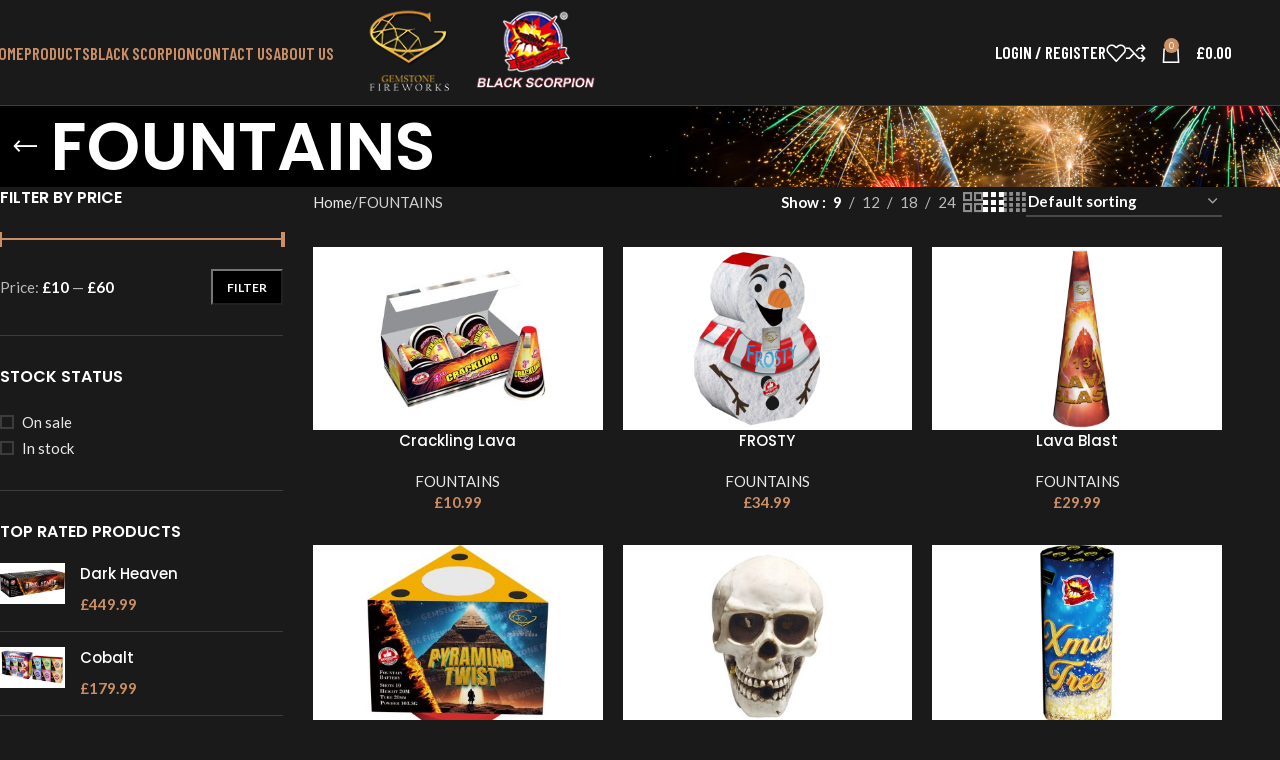

--- FILE ---
content_type: text/html; charset=UTF-8
request_url: https://gemstonefireworks.co.uk/product-category/fountains/
body_size: 26588
content:
<!DOCTYPE html>
<html lang="en-US">
<head>
	<meta charset="UTF-8">
	<link rel="profile" href="https://gmpg.org/xfn/11">
	<link rel="pingback" href="https://gemstonefireworks.co.uk/xmlrpc.php">

	<title>FOUNTAINS &#8211; Gem Stone Fire Works</title>
<meta name='robots' content='max-image-preview:large' />
<link rel='dns-prefetch' href='//fonts.googleapis.com' />
<link rel="alternate" type="application/rss+xml" title="Gem Stone Fire Works &raquo; Feed" href="https://gemstonefireworks.co.uk/feed/" />
<link rel="alternate" type="application/rss+xml" title="Gem Stone Fire Works &raquo; Comments Feed" href="https://gemstonefireworks.co.uk/comments/feed/" />
<link rel="alternate" type="application/rss+xml" title="Gem Stone Fire Works &raquo; FOUNTAINS Category Feed" href="https://gemstonefireworks.co.uk/product-category/fountains/feed/" />
<style id='wp-img-auto-sizes-contain-inline-css' type='text/css'>
img:is([sizes=auto i],[sizes^="auto," i]){contain-intrinsic-size:3000px 1500px}
/*# sourceURL=wp-img-auto-sizes-contain-inline-css */
</style>
<link rel='stylesheet' id='wp-block-library-css' href='https://gemstonefireworks.co.uk/wp-includes/css/dist/block-library/style.min.css?ver=6.9' type='text/css' media='all' />
<style id='wp-block-heading-inline-css' type='text/css'>
h1:where(.wp-block-heading).has-background,h2:where(.wp-block-heading).has-background,h3:where(.wp-block-heading).has-background,h4:where(.wp-block-heading).has-background,h5:where(.wp-block-heading).has-background,h6:where(.wp-block-heading).has-background{padding:1.25em 2.375em}h1.has-text-align-left[style*=writing-mode]:where([style*=vertical-lr]),h1.has-text-align-right[style*=writing-mode]:where([style*=vertical-rl]),h2.has-text-align-left[style*=writing-mode]:where([style*=vertical-lr]),h2.has-text-align-right[style*=writing-mode]:where([style*=vertical-rl]),h3.has-text-align-left[style*=writing-mode]:where([style*=vertical-lr]),h3.has-text-align-right[style*=writing-mode]:where([style*=vertical-rl]),h4.has-text-align-left[style*=writing-mode]:where([style*=vertical-lr]),h4.has-text-align-right[style*=writing-mode]:where([style*=vertical-rl]),h5.has-text-align-left[style*=writing-mode]:where([style*=vertical-lr]),h5.has-text-align-right[style*=writing-mode]:where([style*=vertical-rl]),h6.has-text-align-left[style*=writing-mode]:where([style*=vertical-lr]),h6.has-text-align-right[style*=writing-mode]:where([style*=vertical-rl]){rotate:180deg}
/*# sourceURL=https://gemstonefireworks.co.uk/wp-includes/blocks/heading/style.min.css */
</style>
<link rel='stylesheet' id='wc-blocks-style-css' href='https://gemstonefireworks.co.uk/wp-content/plugins/woocommerce/assets/client/blocks/wc-blocks.css?ver=wc-9.9.5' type='text/css' media='all' />
<style id='global-styles-inline-css' type='text/css'>
:root{--wp--preset--aspect-ratio--square: 1;--wp--preset--aspect-ratio--4-3: 4/3;--wp--preset--aspect-ratio--3-4: 3/4;--wp--preset--aspect-ratio--3-2: 3/2;--wp--preset--aspect-ratio--2-3: 2/3;--wp--preset--aspect-ratio--16-9: 16/9;--wp--preset--aspect-ratio--9-16: 9/16;--wp--preset--color--black: #000000;--wp--preset--color--cyan-bluish-gray: #abb8c3;--wp--preset--color--white: #ffffff;--wp--preset--color--pale-pink: #f78da7;--wp--preset--color--vivid-red: #cf2e2e;--wp--preset--color--luminous-vivid-orange: #ff6900;--wp--preset--color--luminous-vivid-amber: #fcb900;--wp--preset--color--light-green-cyan: #7bdcb5;--wp--preset--color--vivid-green-cyan: #00d084;--wp--preset--color--pale-cyan-blue: #8ed1fc;--wp--preset--color--vivid-cyan-blue: #0693e3;--wp--preset--color--vivid-purple: #9b51e0;--wp--preset--gradient--vivid-cyan-blue-to-vivid-purple: linear-gradient(135deg,rgb(6,147,227) 0%,rgb(155,81,224) 100%);--wp--preset--gradient--light-green-cyan-to-vivid-green-cyan: linear-gradient(135deg,rgb(122,220,180) 0%,rgb(0,208,130) 100%);--wp--preset--gradient--luminous-vivid-amber-to-luminous-vivid-orange: linear-gradient(135deg,rgb(252,185,0) 0%,rgb(255,105,0) 100%);--wp--preset--gradient--luminous-vivid-orange-to-vivid-red: linear-gradient(135deg,rgb(255,105,0) 0%,rgb(207,46,46) 100%);--wp--preset--gradient--very-light-gray-to-cyan-bluish-gray: linear-gradient(135deg,rgb(238,238,238) 0%,rgb(169,184,195) 100%);--wp--preset--gradient--cool-to-warm-spectrum: linear-gradient(135deg,rgb(74,234,220) 0%,rgb(151,120,209) 20%,rgb(207,42,186) 40%,rgb(238,44,130) 60%,rgb(251,105,98) 80%,rgb(254,248,76) 100%);--wp--preset--gradient--blush-light-purple: linear-gradient(135deg,rgb(255,206,236) 0%,rgb(152,150,240) 100%);--wp--preset--gradient--blush-bordeaux: linear-gradient(135deg,rgb(254,205,165) 0%,rgb(254,45,45) 50%,rgb(107,0,62) 100%);--wp--preset--gradient--luminous-dusk: linear-gradient(135deg,rgb(255,203,112) 0%,rgb(199,81,192) 50%,rgb(65,88,208) 100%);--wp--preset--gradient--pale-ocean: linear-gradient(135deg,rgb(255,245,203) 0%,rgb(182,227,212) 50%,rgb(51,167,181) 100%);--wp--preset--gradient--electric-grass: linear-gradient(135deg,rgb(202,248,128) 0%,rgb(113,206,126) 100%);--wp--preset--gradient--midnight: linear-gradient(135deg,rgb(2,3,129) 0%,rgb(40,116,252) 100%);--wp--preset--font-size--small: 13px;--wp--preset--font-size--medium: 20px;--wp--preset--font-size--large: 36px;--wp--preset--font-size--x-large: 42px;--wp--preset--spacing--20: 0.44rem;--wp--preset--spacing--30: 0.67rem;--wp--preset--spacing--40: 1rem;--wp--preset--spacing--50: 1.5rem;--wp--preset--spacing--60: 2.25rem;--wp--preset--spacing--70: 3.38rem;--wp--preset--spacing--80: 5.06rem;--wp--preset--shadow--natural: 6px 6px 9px rgba(0, 0, 0, 0.2);--wp--preset--shadow--deep: 12px 12px 50px rgba(0, 0, 0, 0.4);--wp--preset--shadow--sharp: 6px 6px 0px rgba(0, 0, 0, 0.2);--wp--preset--shadow--outlined: 6px 6px 0px -3px rgb(255, 255, 255), 6px 6px rgb(0, 0, 0);--wp--preset--shadow--crisp: 6px 6px 0px rgb(0, 0, 0);}:where(body) { margin: 0; }.wp-site-blocks > .alignleft { float: left; margin-right: 2em; }.wp-site-blocks > .alignright { float: right; margin-left: 2em; }.wp-site-blocks > .aligncenter { justify-content: center; margin-left: auto; margin-right: auto; }:where(.is-layout-flex){gap: 0.5em;}:where(.is-layout-grid){gap: 0.5em;}.is-layout-flow > .alignleft{float: left;margin-inline-start: 0;margin-inline-end: 2em;}.is-layout-flow > .alignright{float: right;margin-inline-start: 2em;margin-inline-end: 0;}.is-layout-flow > .aligncenter{margin-left: auto !important;margin-right: auto !important;}.is-layout-constrained > .alignleft{float: left;margin-inline-start: 0;margin-inline-end: 2em;}.is-layout-constrained > .alignright{float: right;margin-inline-start: 2em;margin-inline-end: 0;}.is-layout-constrained > .aligncenter{margin-left: auto !important;margin-right: auto !important;}.is-layout-constrained > :where(:not(.alignleft):not(.alignright):not(.alignfull)){margin-left: auto !important;margin-right: auto !important;}body .is-layout-flex{display: flex;}.is-layout-flex{flex-wrap: wrap;align-items: center;}.is-layout-flex > :is(*, div){margin: 0;}body .is-layout-grid{display: grid;}.is-layout-grid > :is(*, div){margin: 0;}body{padding-top: 0px;padding-right: 0px;padding-bottom: 0px;padding-left: 0px;}a:where(:not(.wp-element-button)){text-decoration: none;}:root :where(.wp-element-button, .wp-block-button__link){background-color: #32373c;border-width: 0;color: #fff;font-family: inherit;font-size: inherit;font-style: inherit;font-weight: inherit;letter-spacing: inherit;line-height: inherit;padding-top: calc(0.667em + 2px);padding-right: calc(1.333em + 2px);padding-bottom: calc(0.667em + 2px);padding-left: calc(1.333em + 2px);text-decoration: none;text-transform: inherit;}.has-black-color{color: var(--wp--preset--color--black) !important;}.has-cyan-bluish-gray-color{color: var(--wp--preset--color--cyan-bluish-gray) !important;}.has-white-color{color: var(--wp--preset--color--white) !important;}.has-pale-pink-color{color: var(--wp--preset--color--pale-pink) !important;}.has-vivid-red-color{color: var(--wp--preset--color--vivid-red) !important;}.has-luminous-vivid-orange-color{color: var(--wp--preset--color--luminous-vivid-orange) !important;}.has-luminous-vivid-amber-color{color: var(--wp--preset--color--luminous-vivid-amber) !important;}.has-light-green-cyan-color{color: var(--wp--preset--color--light-green-cyan) !important;}.has-vivid-green-cyan-color{color: var(--wp--preset--color--vivid-green-cyan) !important;}.has-pale-cyan-blue-color{color: var(--wp--preset--color--pale-cyan-blue) !important;}.has-vivid-cyan-blue-color{color: var(--wp--preset--color--vivid-cyan-blue) !important;}.has-vivid-purple-color{color: var(--wp--preset--color--vivid-purple) !important;}.has-black-background-color{background-color: var(--wp--preset--color--black) !important;}.has-cyan-bluish-gray-background-color{background-color: var(--wp--preset--color--cyan-bluish-gray) !important;}.has-white-background-color{background-color: var(--wp--preset--color--white) !important;}.has-pale-pink-background-color{background-color: var(--wp--preset--color--pale-pink) !important;}.has-vivid-red-background-color{background-color: var(--wp--preset--color--vivid-red) !important;}.has-luminous-vivid-orange-background-color{background-color: var(--wp--preset--color--luminous-vivid-orange) !important;}.has-luminous-vivid-amber-background-color{background-color: var(--wp--preset--color--luminous-vivid-amber) !important;}.has-light-green-cyan-background-color{background-color: var(--wp--preset--color--light-green-cyan) !important;}.has-vivid-green-cyan-background-color{background-color: var(--wp--preset--color--vivid-green-cyan) !important;}.has-pale-cyan-blue-background-color{background-color: var(--wp--preset--color--pale-cyan-blue) !important;}.has-vivid-cyan-blue-background-color{background-color: var(--wp--preset--color--vivid-cyan-blue) !important;}.has-vivid-purple-background-color{background-color: var(--wp--preset--color--vivid-purple) !important;}.has-black-border-color{border-color: var(--wp--preset--color--black) !important;}.has-cyan-bluish-gray-border-color{border-color: var(--wp--preset--color--cyan-bluish-gray) !important;}.has-white-border-color{border-color: var(--wp--preset--color--white) !important;}.has-pale-pink-border-color{border-color: var(--wp--preset--color--pale-pink) !important;}.has-vivid-red-border-color{border-color: var(--wp--preset--color--vivid-red) !important;}.has-luminous-vivid-orange-border-color{border-color: var(--wp--preset--color--luminous-vivid-orange) !important;}.has-luminous-vivid-amber-border-color{border-color: var(--wp--preset--color--luminous-vivid-amber) !important;}.has-light-green-cyan-border-color{border-color: var(--wp--preset--color--light-green-cyan) !important;}.has-vivid-green-cyan-border-color{border-color: var(--wp--preset--color--vivid-green-cyan) !important;}.has-pale-cyan-blue-border-color{border-color: var(--wp--preset--color--pale-cyan-blue) !important;}.has-vivid-cyan-blue-border-color{border-color: var(--wp--preset--color--vivid-cyan-blue) !important;}.has-vivid-purple-border-color{border-color: var(--wp--preset--color--vivid-purple) !important;}.has-vivid-cyan-blue-to-vivid-purple-gradient-background{background: var(--wp--preset--gradient--vivid-cyan-blue-to-vivid-purple) !important;}.has-light-green-cyan-to-vivid-green-cyan-gradient-background{background: var(--wp--preset--gradient--light-green-cyan-to-vivid-green-cyan) !important;}.has-luminous-vivid-amber-to-luminous-vivid-orange-gradient-background{background: var(--wp--preset--gradient--luminous-vivid-amber-to-luminous-vivid-orange) !important;}.has-luminous-vivid-orange-to-vivid-red-gradient-background{background: var(--wp--preset--gradient--luminous-vivid-orange-to-vivid-red) !important;}.has-very-light-gray-to-cyan-bluish-gray-gradient-background{background: var(--wp--preset--gradient--very-light-gray-to-cyan-bluish-gray) !important;}.has-cool-to-warm-spectrum-gradient-background{background: var(--wp--preset--gradient--cool-to-warm-spectrum) !important;}.has-blush-light-purple-gradient-background{background: var(--wp--preset--gradient--blush-light-purple) !important;}.has-blush-bordeaux-gradient-background{background: var(--wp--preset--gradient--blush-bordeaux) !important;}.has-luminous-dusk-gradient-background{background: var(--wp--preset--gradient--luminous-dusk) !important;}.has-pale-ocean-gradient-background{background: var(--wp--preset--gradient--pale-ocean) !important;}.has-electric-grass-gradient-background{background: var(--wp--preset--gradient--electric-grass) !important;}.has-midnight-gradient-background{background: var(--wp--preset--gradient--midnight) !important;}.has-small-font-size{font-size: var(--wp--preset--font-size--small) !important;}.has-medium-font-size{font-size: var(--wp--preset--font-size--medium) !important;}.has-large-font-size{font-size: var(--wp--preset--font-size--large) !important;}.has-x-large-font-size{font-size: var(--wp--preset--font-size--x-large) !important;}
/*# sourceURL=global-styles-inline-css */
</style>

<link rel='stylesheet' id='sr7css-css' href='//gemstonefireworks.co.uk/wp-content/plugins/revslider/public/css/sr7.css?ver=6.7.34' type='text/css' media='all' />
<style id='woocommerce-inline-inline-css' type='text/css'>
.woocommerce form .form-row .required { visibility: visible; }
/*# sourceURL=woocommerce-inline-inline-css */
</style>
<link rel='stylesheet' id='elementor-frontend-css' href='https://gemstonefireworks.co.uk/wp-content/uploads/elementor/css/custom-frontend.min.css?ver=1765830333' type='text/css' media='all' />
<link rel='stylesheet' id='elementor-post-5-css' href='https://gemstonefireworks.co.uk/wp-content/uploads/elementor/css/post-5.css?ver=1765830333' type='text/css' media='all' />
<link rel='stylesheet' id='wd-style-base-css' href='https://gemstonefireworks.co.uk/wp-content/themes/woodmart/css/parts/base.min.css?ver=8.2.3' type='text/css' media='all' />
<link rel='stylesheet' id='wd-helpers-wpb-elem-css' href='https://gemstonefireworks.co.uk/wp-content/themes/woodmart/css/parts/helpers-wpb-elem.min.css?ver=8.2.3' type='text/css' media='all' />
<link rel='stylesheet' id='wd-revolution-slider-css' href='https://gemstonefireworks.co.uk/wp-content/themes/woodmart/css/parts/int-rev-slider.min.css?ver=8.2.3' type='text/css' media='all' />
<link rel='stylesheet' id='wd-woo-payments-css' href='https://gemstonefireworks.co.uk/wp-content/themes/woodmart/css/parts/int-woo-payments.min.css?ver=8.2.3' type='text/css' media='all' />
<link rel='stylesheet' id='wd-elementor-base-css' href='https://gemstonefireworks.co.uk/wp-content/themes/woodmart/css/parts/int-elem-base.min.css?ver=8.2.3' type='text/css' media='all' />
<link rel='stylesheet' id='wd-woocommerce-base-css' href='https://gemstonefireworks.co.uk/wp-content/themes/woodmart/css/parts/woocommerce-base.min.css?ver=8.2.3' type='text/css' media='all' />
<link rel='stylesheet' id='wd-mod-star-rating-css' href='https://gemstonefireworks.co.uk/wp-content/themes/woodmart/css/parts/mod-star-rating.min.css?ver=8.2.3' type='text/css' media='all' />
<link rel='stylesheet' id='wd-woocommerce-block-notices-css' href='https://gemstonefireworks.co.uk/wp-content/themes/woodmart/css/parts/woo-mod-block-notices.min.css?ver=8.2.3' type='text/css' media='all' />
<link rel='stylesheet' id='wd-widget-active-filters-css' href='https://gemstonefireworks.co.uk/wp-content/themes/woodmart/css/parts/woo-widget-active-filters.min.css?ver=8.2.3' type='text/css' media='all' />
<link rel='stylesheet' id='wd-woo-shop-predefined-css' href='https://gemstonefireworks.co.uk/wp-content/themes/woodmart/css/parts/woo-shop-predefined.min.css?ver=8.2.3' type='text/css' media='all' />
<link rel='stylesheet' id='wd-woo-shop-el-products-per-page-css' href='https://gemstonefireworks.co.uk/wp-content/themes/woodmart/css/parts/woo-shop-el-products-per-page.min.css?ver=8.2.3' type='text/css' media='all' />
<link rel='stylesheet' id='wd-woo-shop-page-title-css' href='https://gemstonefireworks.co.uk/wp-content/themes/woodmart/css/parts/woo-shop-page-title.min.css?ver=8.2.3' type='text/css' media='all' />
<link rel='stylesheet' id='wd-woo-mod-shop-loop-head-css' href='https://gemstonefireworks.co.uk/wp-content/themes/woodmart/css/parts/woo-mod-shop-loop-head.min.css?ver=8.2.3' type='text/css' media='all' />
<link rel='stylesheet' id='wd-woo-shop-el-order-by-css' href='https://gemstonefireworks.co.uk/wp-content/themes/woodmart/css/parts/woo-shop-el-order-by.min.css?ver=8.2.3' type='text/css' media='all' />
<link rel='stylesheet' id='wd-woo-shop-el-products-view-css' href='https://gemstonefireworks.co.uk/wp-content/themes/woodmart/css/parts/woo-shop-el-products-view.min.css?ver=8.2.3' type='text/css' media='all' />
<link rel='stylesheet' id='wd-wp-blocks-css' href='https://gemstonefireworks.co.uk/wp-content/themes/woodmart/css/parts/wp-blocks.min.css?ver=8.2.3' type='text/css' media='all' />
<link rel='stylesheet' id='wd-header-base-css' href='https://gemstonefireworks.co.uk/wp-content/themes/woodmart/css/parts/header-base.min.css?ver=8.2.3' type='text/css' media='all' />
<link rel='stylesheet' id='wd-mod-tools-css' href='https://gemstonefireworks.co.uk/wp-content/themes/woodmart/css/parts/mod-tools.min.css?ver=8.2.3' type='text/css' media='all' />
<link rel='stylesheet' id='wd-header-elements-base-css' href='https://gemstonefireworks.co.uk/wp-content/themes/woodmart/css/parts/header-el-base.min.css?ver=8.2.3' type='text/css' media='all' />
<link rel='stylesheet' id='wd-social-icons-css' href='https://gemstonefireworks.co.uk/wp-content/themes/woodmart/css/parts/el-social-icons.min.css?ver=8.2.3' type='text/css' media='all' />
<link rel='stylesheet' id='wd-woo-mod-login-form-css' href='https://gemstonefireworks.co.uk/wp-content/themes/woodmart/css/parts/woo-mod-login-form.min.css?ver=8.2.3' type='text/css' media='all' />
<link rel='stylesheet' id='wd-header-my-account-css' href='https://gemstonefireworks.co.uk/wp-content/themes/woodmart/css/parts/header-el-my-account.min.css?ver=8.2.3' type='text/css' media='all' />
<link rel='stylesheet' id='wd-header-cart-side-css' href='https://gemstonefireworks.co.uk/wp-content/themes/woodmart/css/parts/header-el-cart-side.min.css?ver=8.2.3' type='text/css' media='all' />
<link rel='stylesheet' id='wd-header-cart-css' href='https://gemstonefireworks.co.uk/wp-content/themes/woodmart/css/parts/header-el-cart.min.css?ver=8.2.3' type='text/css' media='all' />
<link rel='stylesheet' id='wd-widget-shopping-cart-css' href='https://gemstonefireworks.co.uk/wp-content/themes/woodmart/css/parts/woo-widget-shopping-cart.min.css?ver=8.2.3' type='text/css' media='all' />
<link rel='stylesheet' id='wd-widget-product-list-css' href='https://gemstonefireworks.co.uk/wp-content/themes/woodmart/css/parts/woo-widget-product-list.min.css?ver=8.2.3' type='text/css' media='all' />
<link rel='stylesheet' id='wd-header-mobile-nav-dropdown-css' href='https://gemstonefireworks.co.uk/wp-content/themes/woodmart/css/parts/header-el-mobile-nav-dropdown.min.css?ver=8.2.3' type='text/css' media='all' />
<link rel='stylesheet' id='wd-page-title-css' href='https://gemstonefireworks.co.uk/wp-content/themes/woodmart/css/parts/page-title.min.css?ver=8.2.3' type='text/css' media='all' />
<link rel='stylesheet' id='wd-off-canvas-sidebar-css' href='https://gemstonefireworks.co.uk/wp-content/themes/woodmart/css/parts/opt-off-canvas-sidebar.min.css?ver=8.2.3' type='text/css' media='all' />
<link rel='stylesheet' id='wd-widget-slider-price-filter-css' href='https://gemstonefireworks.co.uk/wp-content/themes/woodmart/css/parts/woo-widget-slider-price-filter.min.css?ver=8.2.3' type='text/css' media='all' />
<link rel='stylesheet' id='wd-widget-wd-layered-nav-css' href='https://gemstonefireworks.co.uk/wp-content/themes/woodmart/css/parts/woo-widget-wd-layered-nav.min.css?ver=8.2.3' type='text/css' media='all' />
<link rel='stylesheet' id='wd-woo-mod-swatches-base-css' href='https://gemstonefireworks.co.uk/wp-content/themes/woodmart/css/parts/woo-mod-swatches-base.min.css?ver=8.2.3' type='text/css' media='all' />
<link rel='stylesheet' id='wd-woo-mod-swatches-filter-css' href='https://gemstonefireworks.co.uk/wp-content/themes/woodmart/css/parts/woo-mod-swatches-filter.min.css?ver=8.2.3' type='text/css' media='all' />
<link rel='stylesheet' id='wd-widget-layered-nav-stock-status-css' href='https://gemstonefireworks.co.uk/wp-content/themes/woodmart/css/parts/woo-widget-layered-nav-stock-status.min.css?ver=8.2.3' type='text/css' media='all' />
<link rel='stylesheet' id='wd-woo-mod-widget-checkboxes-css' href='https://gemstonefireworks.co.uk/wp-content/themes/woodmart/css/parts/woo-mod-widget-checkboxes.min.css?ver=8.2.3' type='text/css' media='all' />
<link rel='stylesheet' id='wd-shop-filter-area-css' href='https://gemstonefireworks.co.uk/wp-content/themes/woodmart/css/parts/woo-shop-el-filters-area.min.css?ver=8.2.3' type='text/css' media='all' />
<link rel='stylesheet' id='wd-product-loop-css' href='https://gemstonefireworks.co.uk/wp-content/themes/woodmart/css/parts/woo-product-loop.min.css?ver=8.2.3' type='text/css' media='all' />
<link rel='stylesheet' id='wd-product-loop-base-css' href='https://gemstonefireworks.co.uk/wp-content/themes/woodmart/css/parts/woo-product-loop-base.min.css?ver=8.2.3' type='text/css' media='all' />
<link rel='stylesheet' id='wd-woo-mod-add-btn-replace-css' href='https://gemstonefireworks.co.uk/wp-content/themes/woodmart/css/parts/woo-mod-add-btn-replace.min.css?ver=8.2.3' type='text/css' media='all' />
<link rel='stylesheet' id='wd-mod-more-description-css' href='https://gemstonefireworks.co.uk/wp-content/themes/woodmart/css/parts/mod-more-description.min.css?ver=8.2.3' type='text/css' media='all' />
<link rel='stylesheet' id='wd-categories-loop-default-css' href='https://gemstonefireworks.co.uk/wp-content/themes/woodmart/css/parts/woo-categories-loop-default-old.min.css?ver=8.2.3' type='text/css' media='all' />
<link rel='stylesheet' id='wd-woo-categories-loop-css' href='https://gemstonefireworks.co.uk/wp-content/themes/woodmart/css/parts/woo-categories-loop.min.css?ver=8.2.3' type='text/css' media='all' />
<link rel='stylesheet' id='wd-categories-loop-css' href='https://gemstonefireworks.co.uk/wp-content/themes/woodmart/css/parts/woo-categories-loop-old.min.css?ver=8.2.3' type='text/css' media='all' />
<link rel='stylesheet' id='wd-sticky-loader-css' href='https://gemstonefireworks.co.uk/wp-content/themes/woodmart/css/parts/mod-sticky-loader.min.css?ver=8.2.3' type='text/css' media='all' />
<link rel='stylesheet' id='wd-mfp-popup-css' href='https://gemstonefireworks.co.uk/wp-content/themes/woodmart/css/parts/lib-magnific-popup.min.css?ver=8.2.3' type='text/css' media='all' />
<link rel='stylesheet' id='wd-widget-collapse-css' href='https://gemstonefireworks.co.uk/wp-content/themes/woodmart/css/parts/opt-widget-collapse.min.css?ver=8.2.3' type='text/css' media='all' />
<link rel='stylesheet' id='wd-footer-base-css' href='https://gemstonefireworks.co.uk/wp-content/themes/woodmart/css/parts/footer-base.min.css?ver=8.2.3' type='text/css' media='all' />
<link rel='stylesheet' id='wd-widget-nav-css' href='https://gemstonefireworks.co.uk/wp-content/themes/woodmart/css/parts/widget-nav.min.css?ver=8.2.3' type='text/css' media='all' />
<link rel='stylesheet' id='wd-text-block-css' href='https://gemstonefireworks.co.uk/wp-content/themes/woodmart/css/parts/el-text-block.min.css?ver=8.2.3' type='text/css' media='all' />
<link rel='stylesheet' id='wd-widget-wd-recent-posts-css' href='https://gemstonefireworks.co.uk/wp-content/themes/woodmart/css/parts/widget-wd-recent-posts.min.css?ver=8.2.3' type='text/css' media='all' />
<link rel='stylesheet' id='wd-list-css' href='https://gemstonefireworks.co.uk/wp-content/themes/woodmart/css/parts/el-list.min.css?ver=8.2.3' type='text/css' media='all' />
<link rel='stylesheet' id='wd-el-list-css' href='https://gemstonefireworks.co.uk/wp-content/themes/woodmart/css/parts/el-list-wpb-elem.min.css?ver=8.2.3' type='text/css' media='all' />
<link rel='stylesheet' id='wd-scroll-top-css' href='https://gemstonefireworks.co.uk/wp-content/themes/woodmart/css/parts/opt-scrolltotop.min.css?ver=8.2.3' type='text/css' media='all' />
<link rel='stylesheet' id='wd-wd-search-form-css' href='https://gemstonefireworks.co.uk/wp-content/themes/woodmart/css/parts/wd-search-form.min.css?ver=8.2.3' type='text/css' media='all' />
<link rel='stylesheet' id='wd-wd-search-results-css' href='https://gemstonefireworks.co.uk/wp-content/themes/woodmart/css/parts/wd-search-results.min.css?ver=8.2.3' type='text/css' media='all' />
<link rel='stylesheet' id='wd-wd-search-dropdown-css' href='https://gemstonefireworks.co.uk/wp-content/themes/woodmart/css/parts/wd-search-dropdown.min.css?ver=8.2.3' type='text/css' media='all' />
<link rel='stylesheet' id='wd-header-my-account-sidebar-css' href='https://gemstonefireworks.co.uk/wp-content/themes/woodmart/css/parts/header-el-my-account-sidebar.min.css?ver=8.2.3' type='text/css' media='all' />
<link rel='stylesheet' id='wd-bottom-toolbar-css' href='https://gemstonefireworks.co.uk/wp-content/themes/woodmart/css/parts/opt-bottom-toolbar.min.css?ver=8.2.3' type='text/css' media='all' />
<link rel='stylesheet' id='wd-shop-off-canvas-sidebar-css' href='https://gemstonefireworks.co.uk/wp-content/themes/woodmart/css/parts/opt-shop-off-canvas-sidebar.min.css?ver=8.2.3' type='text/css' media='all' />
<link rel='stylesheet' id='wd-mod-sticky-sidebar-opener-css' href='https://gemstonefireworks.co.uk/wp-content/themes/woodmart/css/parts/mod-sticky-sidebar-opener.min.css?ver=8.2.3' type='text/css' media='all' />
<link rel='stylesheet' id='xts-style-theme_settings_default-css' href='https://gemstonefireworks.co.uk/wp-content/uploads/2025/08/xts-theme_settings_default-1755581591.css?ver=8.2.3' type='text/css' media='all' />
<link rel='stylesheet' id='xts-google-fonts-css' href='https://fonts.googleapis.com/css?family=Lato%3A400%2C700%7CPoppins%3A400%2C600%2C500%7CBarlow+Condensed%3A400%2C600%2C500&#038;ver=8.2.3' type='text/css' media='all' />
<link rel='stylesheet' id='elementor-gf-local-barlowcondensed-css' href='https://gemstonefireworks.co.uk/wp-content/uploads/elementor/google-fonts/css/barlowcondensed.css?ver=1751112550' type='text/css' media='all' />
<link rel='stylesheet' id='elementor-gf-local-bigshouldersdisplay-css' href='https://gemstonefireworks.co.uk/wp-content/uploads/elementor/google-fonts/css/bigshouldersdisplay.css?ver=1751112581' type='text/css' media='all' />
<script type="text/javascript" src="//gemstonefireworks.co.uk/wp-content/plugins/revslider/public/js/libs/tptools.js?ver=6.7.34" id="tp-tools-js" async="async" data-wp-strategy="async"></script>
<script type="text/javascript" src="//gemstonefireworks.co.uk/wp-content/plugins/revslider/public/js/sr7.js?ver=6.7.34" id="sr7-js" async="async" data-wp-strategy="async"></script>
<script type="text/javascript" src="https://gemstonefireworks.co.uk/wp-includes/js/jquery/jquery.min.js?ver=3.7.1" id="jquery-core-js"></script>
<script type="text/javascript" src="https://gemstonefireworks.co.uk/wp-includes/js/jquery/jquery-migrate.min.js?ver=3.4.1" id="jquery-migrate-js"></script>
<script type="text/javascript" src="https://gemstonefireworks.co.uk/wp-content/plugins/woocommerce/assets/js/jquery-blockui/jquery.blockUI.min.js?ver=2.7.0-wc.9.9.5" id="jquery-blockui-js" defer="defer" data-wp-strategy="defer"></script>
<script type="text/javascript" id="wc-add-to-cart-js-extra">
/* <![CDATA[ */
var wc_add_to_cart_params = {"ajax_url":"/wp-admin/admin-ajax.php","wc_ajax_url":"/?wc-ajax=%%endpoint%%","i18n_view_cart":"View cart","cart_url":"https://gemstonefireworks.co.uk/cart/","is_cart":"","cart_redirect_after_add":"no"};
//# sourceURL=wc-add-to-cart-js-extra
/* ]]> */
</script>
<script type="text/javascript" src="https://gemstonefireworks.co.uk/wp-content/plugins/woocommerce/assets/js/frontend/add-to-cart.min.js?ver=9.9.5" id="wc-add-to-cart-js" defer="defer" data-wp-strategy="defer"></script>
<script type="text/javascript" src="https://gemstonefireworks.co.uk/wp-content/plugins/woocommerce/assets/js/js-cookie/js.cookie.min.js?ver=2.1.4-wc.9.9.5" id="js-cookie-js" defer="defer" data-wp-strategy="defer"></script>
<script type="text/javascript" id="woocommerce-js-extra">
/* <![CDATA[ */
var woocommerce_params = {"ajax_url":"/wp-admin/admin-ajax.php","wc_ajax_url":"/?wc-ajax=%%endpoint%%","i18n_password_show":"Show password","i18n_password_hide":"Hide password"};
//# sourceURL=woocommerce-js-extra
/* ]]> */
</script>
<script type="text/javascript" src="https://gemstonefireworks.co.uk/wp-content/plugins/woocommerce/assets/js/frontend/woocommerce.min.js?ver=9.9.5" id="woocommerce-js" defer="defer" data-wp-strategy="defer"></script>
<script type="text/javascript" id="WCPAY_ASSETS-js-extra">
/* <![CDATA[ */
var wcpayAssets = {"url":"https://gemstonefireworks.co.uk/wp-content/plugins/woocommerce-payments/dist/"};
//# sourceURL=WCPAY_ASSETS-js-extra
/* ]]> */
</script>
<script type="text/javascript" src="https://gemstonefireworks.co.uk/wp-content/themes/woodmart/js/scripts/global/scrollBar.min.js?ver=8.2.3" id="wd-scrollbar-js"></script>
<link rel="https://api.w.org/" href="https://gemstonefireworks.co.uk/wp-json/" /><link rel="alternate" title="JSON" type="application/json" href="https://gemstonefireworks.co.uk/wp-json/wp/v2/product_cat/79" /><link rel="EditURI" type="application/rsd+xml" title="RSD" href="https://gemstonefireworks.co.uk/xmlrpc.php?rsd" />
<meta name="generator" content="WordPress 6.9" />
<meta name="generator" content="WooCommerce 9.9.5" />
					<meta name="viewport" content="width=device-width, initial-scale=1.0, maximum-scale=1.0, user-scalable=no">
										<noscript><style>.woocommerce-product-gallery{ opacity: 1 !important; }</style></noscript>
	<meta name="generator" content="Elementor 3.30.0; features: e_font_icon_svg, additional_custom_breakpoints, e_element_cache; settings: css_print_method-external, google_font-enabled, font_display-swap">
<style type="text/css">.recentcomments a{display:inline !important;padding:0 !important;margin:0 !important;}</style>			<style>
				.e-con.e-parent:nth-of-type(n+4):not(.e-lazyloaded):not(.e-no-lazyload),
				.e-con.e-parent:nth-of-type(n+4):not(.e-lazyloaded):not(.e-no-lazyload) * {
					background-image: none !important;
				}
				@media screen and (max-height: 1024px) {
					.e-con.e-parent:nth-of-type(n+3):not(.e-lazyloaded):not(.e-no-lazyload),
					.e-con.e-parent:nth-of-type(n+3):not(.e-lazyloaded):not(.e-no-lazyload) * {
						background-image: none !important;
					}
				}
				@media screen and (max-height: 640px) {
					.e-con.e-parent:nth-of-type(n+2):not(.e-lazyloaded):not(.e-no-lazyload),
					.e-con.e-parent:nth-of-type(n+2):not(.e-lazyloaded):not(.e-no-lazyload) * {
						background-image: none !important;
					}
				}
			</style>
			<link rel="preconnect" href="https://fonts.googleapis.com">
<link rel="preconnect" href="https://fonts.gstatic.com/" crossorigin>
<meta name="generator" content="Powered by Slider Revolution 6.7.34 - responsive, Mobile-Friendly Slider Plugin for WordPress with comfortable drag and drop interface." />
<link rel="icon" href="https://gemstonefireworks.co.uk/wp-content/uploads/2025/07/cropped-gem-and-black-scorpion-logo-v1-1-32x32.png" sizes="32x32" />
<link rel="icon" href="https://gemstonefireworks.co.uk/wp-content/uploads/2025/07/cropped-gem-and-black-scorpion-logo-v1-1-192x192.png" sizes="192x192" />
<link rel="apple-touch-icon" href="https://gemstonefireworks.co.uk/wp-content/uploads/2025/07/cropped-gem-and-black-scorpion-logo-v1-1-180x180.png" />
<meta name="msapplication-TileImage" content="https://gemstonefireworks.co.uk/wp-content/uploads/2025/07/cropped-gem-and-black-scorpion-logo-v1-1-270x270.png" />
<script>
	window._tpt			??= {};
	window.SR7			??= {};
	_tpt.R				??= {};
	_tpt.R.fonts		??= {};
	_tpt.R.fonts.customFonts??= {};
	SR7.devMode			=  false;
	SR7.F 				??= {};
	SR7.G				??= {};
	SR7.LIB				??= {};
	SR7.E				??= {};
	SR7.E.gAddons		??= {};
	SR7.E.php 			??= {};
	SR7.E.nonce			= 'dcc3bfd786';
	SR7.E.ajaxurl		= 'https://gemstonefireworks.co.uk/wp-admin/admin-ajax.php';
	SR7.E.resturl		= 'https://gemstonefireworks.co.uk/wp-json/';
	SR7.E.slug_path		= 'revslider/revslider.php';
	SR7.E.slug			= 'revslider';
	SR7.E.plugin_url	= 'https://gemstonefireworks.co.uk/wp-content/plugins/revslider/';
	SR7.E.wp_plugin_url = 'https://gemstonefireworks.co.uk/wp-content/plugins/';
	SR7.E.revision		= '6.7.34';
	SR7.E.fontBaseUrl	= '';
	SR7.G.breakPoints 	= [1240,1024,778,480];
	SR7.E.modules 		= ['module','page','slide','layer','draw','animate','srtools','canvas','defaults','carousel','navigation','media','modifiers','migration'];
	SR7.E.libs 			= ['WEBGL'];
	SR7.E.css 			= ['csslp','cssbtns','cssfilters','cssnav','cssmedia'];
	SR7.E.resources		= {};
	SR7.E.ytnc			= false;
	SR7.JSON			??= {};
/*! Slider Revolution 7.0 - Page Processor */
!function(){"use strict";window.SR7??={},window._tpt??={},SR7.version="Slider Revolution 6.7.16",_tpt.getMobileZoom=()=>_tpt.is_mobile?document.documentElement.clientWidth/window.innerWidth:1,_tpt.getWinDim=function(t){_tpt.screenHeightWithUrlBar??=window.innerHeight;let e=SR7.F?.modal?.visible&&SR7.M[SR7.F.module.getIdByAlias(SR7.F.modal.requested)];_tpt.scrollBar=window.innerWidth!==document.documentElement.clientWidth||e&&window.innerWidth!==e.c.module.clientWidth,_tpt.winW=_tpt.getMobileZoom()*window.innerWidth-(_tpt.scrollBar||"prepare"==t?_tpt.scrollBarW??_tpt.mesureScrollBar():0),_tpt.winH=_tpt.getMobileZoom()*window.innerHeight,_tpt.winWAll=document.documentElement.clientWidth},_tpt.getResponsiveLevel=function(t,e){SR7.M[e];return _tpt.closestGE(t,_tpt.winWAll)},_tpt.mesureScrollBar=function(){let t=document.createElement("div");return t.className="RSscrollbar-measure",t.style.width="100px",t.style.height="100px",t.style.overflow="scroll",t.style.position="absolute",t.style.top="-9999px",document.body.appendChild(t),_tpt.scrollBarW=t.offsetWidth-t.clientWidth,document.body.removeChild(t),_tpt.scrollBarW},_tpt.loadCSS=async function(t,e,s){return s?_tpt.R.fonts.required[e].status=1:(_tpt.R[e]??={},_tpt.R[e].status=1),new Promise(((i,n)=>{if(_tpt.isStylesheetLoaded(t))s?_tpt.R.fonts.required[e].status=2:_tpt.R[e].status=2,i();else{const o=document.createElement("link");o.rel="stylesheet";let l="text",r="css";o["type"]=l+"/"+r,o.href=t,o.onload=()=>{s?_tpt.R.fonts.required[e].status=2:_tpt.R[e].status=2,i()},o.onerror=()=>{s?_tpt.R.fonts.required[e].status=3:_tpt.R[e].status=3,n(new Error(`Failed to load CSS: ${t}`))},document.head.appendChild(o)}}))},_tpt.addContainer=function(t){const{tag:e="div",id:s,class:i,datas:n,textContent:o,iHTML:l}=t,r=document.createElement(e);if(s&&""!==s&&(r.id=s),i&&""!==i&&(r.className=i),n)for(const[t,e]of Object.entries(n))"style"==t?r.style.cssText=e:r.setAttribute(`data-${t}`,e);return o&&(r.textContent=o),l&&(r.innerHTML=l),r},_tpt.collector=function(){return{fragment:new DocumentFragment,add(t){var e=_tpt.addContainer(t);return this.fragment.appendChild(e),e},append(t){t.appendChild(this.fragment)}}},_tpt.isStylesheetLoaded=function(t){let e=t.split("?")[0];return Array.from(document.querySelectorAll('link[rel="stylesheet"], link[rel="preload"]')).some((t=>t.href.split("?")[0]===e))},_tpt.preloader={requests:new Map,preloaderTemplates:new Map,show:function(t,e){if(!e||!t)return;const{type:s,color:i}=e;if(s<0||"off"==s)return;const n=`preloader_${s}`;let o=this.preloaderTemplates.get(n);o||(o=this.build(s,i),this.preloaderTemplates.set(n,o)),this.requests.has(t)||this.requests.set(t,{count:0});const l=this.requests.get(t);clearTimeout(l.timer),l.count++,1===l.count&&(l.timer=setTimeout((()=>{l.preloaderClone=o.cloneNode(!0),l.anim&&l.anim.kill(),void 0!==_tpt.gsap?l.anim=_tpt.gsap.fromTo(l.preloaderClone,1,{opacity:0},{opacity:1}):l.preloaderClone.classList.add("sr7-fade-in"),t.appendChild(l.preloaderClone)}),150))},hide:function(t){if(!this.requests.has(t))return;const e=this.requests.get(t);e.count--,e.count<0&&(e.count=0),e.anim&&e.anim.kill(),0===e.count&&(clearTimeout(e.timer),e.preloaderClone&&(e.preloaderClone.classList.remove("sr7-fade-in"),e.anim=_tpt.gsap.to(e.preloaderClone,.3,{opacity:0,onComplete:function(){e.preloaderClone.remove()}})))},state:function(t){if(!this.requests.has(t))return!1;return this.requests.get(t).count>0},build:(t,e="#ffffff",s="")=>{if(t<0||"off"===t)return null;const i=parseInt(t);if(t="prlt"+i,isNaN(i))return null;if(_tpt.loadCSS(SR7.E.plugin_url+"public/css/preloaders/t"+i+".css","preloader_"+t),isNaN(i)||i<6){const n=`background-color:${e}`,o=1===i||2==i?n:"",l=3===i||4==i?n:"",r=_tpt.collector();["dot1","dot2","bounce1","bounce2","bounce3"].forEach((t=>r.add({tag:"div",class:t,datas:{style:l}})));const d=_tpt.addContainer({tag:"sr7-prl",class:`${t} ${s}`,datas:{style:o}});return r.append(d),d}{let n={};if(7===i){let t;e.startsWith("#")?(t=e.replace("#",""),t=`rgba(${parseInt(t.substring(0,2),16)}, ${parseInt(t.substring(2,4),16)}, ${parseInt(t.substring(4,6),16)}, `):e.startsWith("rgb")&&(t=e.slice(e.indexOf("(")+1,e.lastIndexOf(")")).split(",").map((t=>t.trim())),t=`rgba(${t[0]}, ${t[1]}, ${t[2]}, `),t&&(n.style=`border-top-color: ${t}0.65); border-bottom-color: ${t}0.15); border-left-color: ${t}0.65); border-right-color: ${t}0.15)`)}else 12===i&&(n.style=`background:${e}`);const o=[10,0,4,2,5,9,0,4,4,2][i-6],l=_tpt.collector(),r=l.add({tag:"div",class:"sr7-prl-inner",datas:n});Array.from({length:o}).forEach((()=>r.appendChild(l.add({tag:"span",datas:{style:`background:${e}`}}))));const d=_tpt.addContainer({tag:"sr7-prl",class:`${t} ${s}`});return l.append(d),d}}},SR7.preLoader={show:(t,e)=>{"off"!==(SR7.M[t]?.settings?.pLoader?.type??"off")&&_tpt.preloader.show(e||SR7.M[t].c.module,SR7.M[t]?.settings?.pLoader??{color:"#fff",type:10})},hide:(t,e)=>{"off"!==(SR7.M[t]?.settings?.pLoader?.type??"off")&&_tpt.preloader.hide(e||SR7.M[t].c.module)},state:(t,e)=>_tpt.preloader.state(e||SR7.M[t].c.module)},_tpt.prepareModuleHeight=function(t){window.SR7.M??={},window.SR7.M[t.id]??={},"ignore"==t.googleFont&&(SR7.E.ignoreGoogleFont=!0);let e=window.SR7.M[t.id];if(null==_tpt.scrollBarW&&_tpt.mesureScrollBar(),e.c??={},e.states??={},e.settings??={},e.settings.size??={},t.fixed&&(e.settings.fixed=!0),e.c.module=document.querySelector("sr7-module#"+t.id),e.c.adjuster=e.c.module.getElementsByTagName("sr7-adjuster")[0],e.c.content=e.c.module.getElementsByTagName("sr7-content")[0],"carousel"==t.type&&(e.c.carousel=e.c.content.getElementsByTagName("sr7-carousel")[0]),null==e.c.module||null==e.c.module)return;t.plType&&t.plColor&&(e.settings.pLoader={type:t.plType,color:t.plColor}),void 0===t.plType||"off"===t.plType||SR7.preLoader.state(t.id)&&SR7.preLoader.state(t.id,e.c.module)||SR7.preLoader.show(t.id,e.c.module),_tpt.winW||_tpt.getWinDim("prepare"),_tpt.getWinDim();let s=""+e.c.module.dataset?.modal;"modal"==s||"true"==s||"undefined"!==s&&"false"!==s||(e.settings.size.fullWidth=t.size.fullWidth,e.LEV??=_tpt.getResponsiveLevel(window.SR7.G.breakPoints,t.id),t.vpt=_tpt.fillArray(t.vpt,5),e.settings.vPort=t.vpt[e.LEV],void 0!==t.el&&"720"==t.el[4]&&t.gh[4]!==t.el[4]&&"960"==t.el[3]&&t.gh[3]!==t.el[3]&&"768"==t.el[2]&&t.gh[2]!==t.el[2]&&delete t.el,e.settings.size.height=null==t.el||null==t.el[e.LEV]||0==t.el[e.LEV]||"auto"==t.el[e.LEV]?_tpt.fillArray(t.gh,5,-1):_tpt.fillArray(t.el,5,-1),e.settings.size.width=_tpt.fillArray(t.gw,5,-1),e.settings.size.minHeight=_tpt.fillArray(t.mh??[0],5,-1),e.cacheSize={fullWidth:e.settings.size?.fullWidth,fullHeight:e.settings.size?.fullHeight},void 0!==t.off&&(t.off?.t&&(e.settings.size.m??={})&&(e.settings.size.m.t=t.off.t),t.off?.b&&(e.settings.size.m??={})&&(e.settings.size.m.b=t.off.b),t.off?.l&&(e.settings.size.p??={})&&(e.settings.size.p.l=t.off.l),t.off?.r&&(e.settings.size.p??={})&&(e.settings.size.p.r=t.off.r),e.offsetPrepared=!0),_tpt.updatePMHeight(t.id,t,!0))},_tpt.updatePMHeight=(t,e,s)=>{let i=SR7.M[t];var n=i.settings.size.fullWidth?_tpt.winW:i.c.module.parentNode.offsetWidth;n=0===n||isNaN(n)?_tpt.winW:n;let o=i.settings.size.width[i.LEV]||i.settings.size.width[i.LEV++]||i.settings.size.width[i.LEV--]||n,l=i.settings.size.height[i.LEV]||i.settings.size.height[i.LEV++]||i.settings.size.height[i.LEV--]||0,r=i.settings.size.minHeight[i.LEV]||i.settings.size.minHeight[i.LEV++]||i.settings.size.minHeight[i.LEV--]||0;if(l="auto"==l?0:l,l=parseInt(l),"carousel"!==e.type&&(n-=parseInt(e.onw??0)||0),i.MP=!i.settings.size.fullWidth&&n<o||_tpt.winW<o?Math.min(1,n/o):1,e.size.fullScreen||e.size.fullHeight){let t=parseInt(e.fho)||0,s=(""+e.fho).indexOf("%")>-1;e.newh=_tpt.winH-(s?_tpt.winH*t/100:t)}else e.newh=i.MP*Math.max(l,r);if(e.newh+=(parseInt(e.onh??0)||0)+(parseInt(e.carousel?.pt)||0)+(parseInt(e.carousel?.pb)||0),void 0!==e.slideduration&&(e.newh=Math.max(e.newh,parseInt(e.slideduration)/3)),e.shdw&&_tpt.buildShadow(e.id,e),i.c.adjuster.style.height=e.newh+"px",i.c.module.style.height=e.newh+"px",i.c.content.style.height=e.newh+"px",i.states.heightPrepared=!0,i.dims??={},i.dims.moduleRect=i.c.module.getBoundingClientRect(),i.c.content.style.left="-"+i.dims.moduleRect.left+"px",!i.settings.size.fullWidth)return s&&requestAnimationFrame((()=>{n!==i.c.module.parentNode.offsetWidth&&_tpt.updatePMHeight(e.id,e)})),void _tpt.bgStyle(e.id,e,window.innerWidth==_tpt.winW,!0);_tpt.bgStyle(e.id,e,window.innerWidth==_tpt.winW,!0),requestAnimationFrame((function(){s&&requestAnimationFrame((()=>{n!==i.c.module.parentNode.offsetWidth&&_tpt.updatePMHeight(e.id,e)}))})),i.earlyResizerFunction||(i.earlyResizerFunction=function(){requestAnimationFrame((function(){_tpt.getWinDim(),_tpt.moduleDefaults(e.id,e),_tpt.updateSlideBg(t,!0)}))},window.addEventListener("resize",i.earlyResizerFunction))},_tpt.buildShadow=function(t,e){let s=SR7.M[t];null==s.c.shadow&&(s.c.shadow=document.createElement("sr7-module-shadow"),s.c.shadow.classList.add("sr7-shdw-"+e.shdw),s.c.content.appendChild(s.c.shadow))},_tpt.bgStyle=async(t,e,s,i,n)=>{const o=SR7.M[t];if((e=e??o.settings).fixed&&!o.c.module.classList.contains("sr7-top-fixed")&&(o.c.module.classList.add("sr7-top-fixed"),o.c.module.style.position="fixed",o.c.module.style.width="100%",o.c.module.style.top="0px",o.c.module.style.left="0px",o.c.module.style.pointerEvents="none",o.c.module.style.zIndex=5e3,o.c.content.style.pointerEvents="none"),null==o.c.bgcanvas){let t=document.createElement("sr7-module-bg"),l=!1;if("string"==typeof e?.bg?.color&&e?.bg?.color.includes("{"))if(_tpt.gradient&&_tpt.gsap)e.bg.color=_tpt.gradient.convert(e.bg.color);else try{let t=JSON.parse(e.bg.color);(t?.orig||t?.string)&&(e.bg.color=JSON.parse(e.bg.color))}catch(t){return}let r="string"==typeof e?.bg?.color?e?.bg?.color||"transparent":e?.bg?.color?.string??e?.bg?.color?.orig??e?.bg?.color?.color??"transparent";if(t.style["background"+(String(r).includes("grad")?"":"Color")]=r,("transparent"!==r||n)&&(l=!0),o.offsetPrepared&&(t.style.visibility="hidden"),e?.bg?.image?.src&&(t.style.backgroundImage=`url(${e?.bg?.image.src})`,t.style.backgroundSize=""==(e.bg.image?.size??"")?"cover":e.bg.image.size,t.style.backgroundPosition=e.bg.image.position,t.style.backgroundRepeat=""==e.bg.image.repeat||null==e.bg.image.repeat?"no-repeat":e.bg.image.repeat,l=!0),!l)return;o.c.bgcanvas=t,e.size.fullWidth?t.style.width=_tpt.winW-(s&&_tpt.winH<document.body.offsetHeight?_tpt.scrollBarW:0)+"px":i&&(t.style.width=o.c.module.offsetWidth+"px"),e.sbt?.use?o.c.content.appendChild(o.c.bgcanvas):o.c.module.appendChild(o.c.bgcanvas)}o.c.bgcanvas.style.height=void 0!==e.newh?e.newh+"px":("carousel"==e.type?o.dims.module.h:o.dims.content.h)+"px",o.c.bgcanvas.style.left=!s&&e.sbt?.use||o.c.bgcanvas.closest("SR7-CONTENT")?"0px":"-"+(o?.dims?.moduleRect?.left??0)+"px"},_tpt.updateSlideBg=function(t,e){const s=SR7.M[t];let i=s.settings;s?.c?.bgcanvas&&(i.size.fullWidth?s.c.bgcanvas.style.width=_tpt.winW-(e&&_tpt.winH<document.body.offsetHeight?_tpt.scrollBarW:0)+"px":preparing&&(s.c.bgcanvas.style.width=s.c.module.offsetWidth+"px"))},_tpt.moduleDefaults=(t,e)=>{let s=SR7.M[t];null!=s&&null!=s.c&&null!=s.c.module&&(s.dims??={},s.dims.moduleRect=s.c.module.getBoundingClientRect(),s.c.content.style.left="-"+s.dims.moduleRect.left+"px",s.c.content.style.width=_tpt.winW-_tpt.scrollBarW+"px","carousel"==e.type&&(s.c.module.style.overflow="visible"),_tpt.bgStyle(t,e,window.innerWidth==_tpt.winW))},_tpt.getOffset=t=>{var e=t.getBoundingClientRect(),s=window.pageXOffset||document.documentElement.scrollLeft,i=window.pageYOffset||document.documentElement.scrollTop;return{top:e.top+i,left:e.left+s}},_tpt.fillArray=function(t,e){let s,i;t=Array.isArray(t)?t:[t];let n=Array(e),o=t.length;for(i=0;i<t.length;i++)n[i+(e-o)]=t[i],null==s&&"#"!==t[i]&&(s=t[i]);for(let t=0;t<e;t++)void 0!==n[t]&&"#"!=n[t]||(n[t]=s),s=n[t];return n},_tpt.closestGE=function(t,e){let s=Number.MAX_VALUE,i=-1;for(let n=0;n<t.length;n++)t[n]-1>=e&&t[n]-1-e<s&&(s=t[n]-1-e,i=n);return++i}}();</script>
<style>
		
		</style>			<style id="wd-style-header_802259-css" data-type="wd-style-header_802259">
				:root{
	--wd-top-bar-h: .00001px;
	--wd-top-bar-sm-h: .00001px;
	--wd-top-bar-sticky-h: .00001px;
	--wd-top-bar-brd-w: .00001px;

	--wd-header-general-h: 105px;
	--wd-header-general-sm-h: 60px;
	--wd-header-general-sticky-h: 60px;
	--wd-header-general-brd-w: 1px;

	--wd-header-bottom-h: .00001px;
	--wd-header-bottom-sm-h: .00001px;
	--wd-header-bottom-sticky-h: .00001px;
	--wd-header-bottom-brd-w: .00001px;

	--wd-header-clone-h: .00001px;

	--wd-header-brd-w: calc(var(--wd-top-bar-brd-w) + var(--wd-header-general-brd-w) + var(--wd-header-bottom-brd-w));
	--wd-header-h: calc(var(--wd-top-bar-h) + var(--wd-header-general-h) + var(--wd-header-bottom-h) + var(--wd-header-brd-w));
	--wd-header-sticky-h: calc(var(--wd-top-bar-sticky-h) + var(--wd-header-general-sticky-h) + var(--wd-header-bottom-sticky-h) + var(--wd-header-clone-h) + var(--wd-header-brd-w));
	--wd-header-sm-h: calc(var(--wd-top-bar-sm-h) + var(--wd-header-general-sm-h) + var(--wd-header-bottom-sm-h) + var(--wd-header-brd-w));
}


.whb-sticked .whb-general-header .wd-dropdown:not(.sub-sub-menu) {
	margin-top: 10px;
}

.whb-sticked .whb-general-header .wd-dropdown:not(.sub-sub-menu):after {
	height: 20px;
}

:root:has(.whb-top-bar.whb-border-boxed) {
	--wd-top-bar-brd-w: .00001px;
}

@media (max-width: 1024px) {
:root:has(.whb-top-bar.whb-hidden-mobile) {
	--wd-top-bar-brd-w: .00001px;
}
}

:root:has(.whb-general-header.whb-border-boxed) {
	--wd-header-general-brd-w: .00001px;
}

@media (max-width: 1024px) {
:root:has(.whb-general-header.whb-hidden-mobile) {
	--wd-header-general-brd-w: .00001px;
}
}

:root:has(.whb-header-bottom.whb-border-boxed) {
	--wd-header-bottom-brd-w: .00001px;
}

@media (max-width: 1024px) {
:root:has(.whb-header-bottom.whb-hidden-mobile) {
	--wd-header-bottom-brd-w: .00001px;
}
}



		
.whb-top-bar {
	background-color: rgba(21, 21, 21, 1);border-color: rgba(255, 255, 255, 0.15);border-bottom-width: 1px;border-bottom-style: solid;
}

.whb-general-header {
	background-color: rgba(26, 26, 26, 1);border-color: rgba(255, 255, 255, 0.15);border-bottom-width: 1px;border-bottom-style: solid;
}

.whb-header-bottom {
	background-color: rgba(26, 26, 26, 1);border-color: rgba(255, 255, 255, 0.15);border-bottom-width: 1px;border-bottom-style: solid;
}
			</style>
			</head>

<body class="archive tax-product_cat term-fountains term-79 wp-theme-woodmart theme-woodmart woocommerce woocommerce-page woocommerce-no-js wrapper-full-width  global-color-scheme-light categories-accordion-on woodmart-archive-shop sticky-toolbar-on dropdowns-color-light elementor-default elementor-kit-5">
			<script type="text/javascript" id="wd-flicker-fix">// Flicker fix.</script>	
	
	<div class="wd-page-wrapper website-wrapper">
									<header class="whb-header whb-header_802259 whb-sticky-shadow whb-scroll-stick whb-sticky-real">
					<div class="whb-main-header">
	
<div class="whb-row whb-top-bar whb-not-sticky-row whb-with-bg whb-border-fullwidth whb-color-light whb-hidden-desktop whb-hidden-mobile whb-flex-flex-middle">
	<div class="container">
		<div class="whb-flex-row whb-top-bar-inner">
			<div class="whb-column whb-col-left whb-column5 whb-visible-lg">
	<div class="wd-header-divider wd-full-height whb-4a8nrxr2uski9e577zh6"></div>

<div class="wd-header-nav wd-header-secondary-nav whb-iqbyrviqsxe65axk951a text-right wd-full-height" role="navigation" aria-label="Secondary navigation">
	<ul id="menu-top-bar-left" class="menu wd-nav wd-nav-secondary wd-style-bordered wd-gap-s"><li id="menu-item-28995" class="menu-item menu-item-type-custom menu-item-object-custom menu-item-has-children menu-item-28995 item-level-0 menu-simple-dropdown wd-event-hover" ><a href="#" class="woodmart-nav-link"><span class="nav-link-text">English</span></a><div class="color-scheme-light wd-design-default wd-dropdown-menu wd-dropdown"><div class="container wd-entry-content">
<ul class="wd-sub-menu color-scheme-light">
	<li id="menu-item-28996" class="menu-item menu-item-type-custom menu-item-object-custom menu-item-28996 item-level-1 wd-event-hover" ><a href="#" class="woodmart-nav-link">Deutsch</a></li>
	<li id="menu-item-28997" class="menu-item menu-item-type-custom menu-item-object-custom menu-item-28997 item-level-1 wd-event-hover" ><a href="#" class="woodmart-nav-link">French</a></li>
	<li id="menu-item-28998" class="menu-item menu-item-type-custom menu-item-object-custom menu-item-28998 item-level-1 wd-event-hover" ><a href="#" class="woodmart-nav-link">Requires WPML plugin</a></li>
</ul>
</div>
</div>
</li>
<li id="menu-item-28999" class="menu-item menu-item-type-custom menu-item-object-custom menu-item-has-children menu-item-28999 item-level-0 menu-simple-dropdown wd-event-hover" ><a href="#" class="woodmart-nav-link"><span class="nav-link-text">Country</span></a><div class="color-scheme-light wd-design-default wd-dropdown-menu wd-dropdown"><div class="container wd-entry-content">
<ul class="wd-sub-menu color-scheme-light">
	<li id="menu-item-29000" class="menu-item menu-item-type-custom menu-item-object-custom menu-item-29000 item-level-1 wd-event-hover" ><a href="#" class="woodmart-nav-link">United States (USD)</a></li>
	<li id="menu-item-29001" class="menu-item menu-item-type-custom menu-item-object-custom menu-item-29001 item-level-1 wd-event-hover" ><a href="#" class="woodmart-nav-link">Deutschland (EUR)</a></li>
	<li id="menu-item-29002" class="menu-item menu-item-type-custom menu-item-object-custom menu-item-29002 item-level-1 wd-event-hover" ><a href="#" class="woodmart-nav-link">Japan (JPY)</a></li>
</ul>
</div>
</div>
</li>
</ul></div>
<div class="wd-header-divider wd-full-height whb-yqt4obighy4e12x620k7"></div>

<div class="wd-header-text reset-last-child whb-y4ro7npestv02kyrww49"><strong><span style="color: #ffffff;">FREE SHIPPING FOR ALL ORDERS OF $150</span></strong></div>
</div>
<div class="whb-column whb-col-center whb-column6 whb-visible-lg whb-empty-column">
	</div>
<div class="whb-column whb-col-right whb-column7 whb-visible-lg">
				<div
						class=" wd-social-icons wd-style-default wd-size-small social-follow wd-shape-circle  whb-43k0qayz7gg36f2jmmhk color-scheme-light text-center">
				
				
									<a rel="noopener noreferrer nofollow" href="#" target="_blank" class=" wd-social-icon social-facebook" aria-label="Facebook social link">
						<span class="wd-icon"></span>
											</a>
				
									<a rel="noopener noreferrer nofollow" href="#" target="_blank" class=" wd-social-icon social-twitter" aria-label="X social link">
						<span class="wd-icon"></span>
											</a>
				
				
				
									<a rel="noopener noreferrer nofollow" href="#" target="_blank" class=" wd-social-icon social-instagram" aria-label="Instagram social link">
						<span class="wd-icon"></span>
											</a>
				
				
									<a rel="noopener noreferrer nofollow" href="#" target="_blank" class=" wd-social-icon social-youtube" aria-label="YouTube social link">
						<span class="wd-icon"></span>
											</a>
				
									<a rel="noopener noreferrer nofollow" href="#" target="_blank" class=" wd-social-icon social-pinterest" aria-label="Pinterest social link">
						<span class="wd-icon"></span>
											</a>
				
				
				
				
				
				
				
				
				
				
				
				
				
				
				
				
				
				
				
			</div>

		<div class="wd-header-divider wd-full-height whb-aik22afewdiur23h71ba"></div>

<div class="wd-header-nav wd-header-secondary-nav whb-qyxd33agi52wruenrb9t text-right wd-full-height" role="navigation" aria-label="Secondary navigation">
	<ul id="menu-top-bar-right" class="menu wd-nav wd-nav-secondary wd-style-bordered wd-gap-s"><li id="menu-item-28989" class="woodmart-open-newsletter menu-item menu-item-type-custom menu-item-object-custom menu-item-28989 item-level-0 menu-simple-dropdown wd-event-hover" ><a href="#" class="woodmart-nav-link"><span class="nav-link-text">Newsletter</span></a></li>
<li id="menu-item-28990" class="menu-item menu-item-type-custom menu-item-object-custom menu-item-28990 item-level-0 menu-simple-dropdown wd-event-hover" ><a href="#" class="woodmart-nav-link"><span class="nav-link-text">Contact Us</span></a></li>
<li id="menu-item-28991" class="menu-item menu-item-type-custom menu-item-object-custom menu-item-28991 item-level-0 menu-simple-dropdown wd-event-hover" ><a href="#" class="woodmart-nav-link"><span class="nav-link-text">FAQs</span></a></li>
</ul></div>
<div class="wd-header-divider wd-full-height whb-hvo7pk2f543doxhr21h5"></div>
</div>
<div class="whb-column whb-col-mobile whb-column_mobile1 whb-hidden-lg">
				<div
						class=" wd-social-icons wd-style-default wd-size-small social-follow wd-shape-circle  whb-6m5xl5v38fxd8t497xbj color-scheme-light text-center">
				
				
									<a rel="noopener noreferrer nofollow" href="#" target="_blank" class=" wd-social-icon social-facebook" aria-label="Facebook social link">
						<span class="wd-icon"></span>
											</a>
				
									<a rel="noopener noreferrer nofollow" href="#" target="_blank" class=" wd-social-icon social-twitter" aria-label="X social link">
						<span class="wd-icon"></span>
											</a>
				
				
				
									<a rel="noopener noreferrer nofollow" href="#" target="_blank" class=" wd-social-icon social-instagram" aria-label="Instagram social link">
						<span class="wd-icon"></span>
											</a>
				
				
									<a rel="noopener noreferrer nofollow" href="#" target="_blank" class=" wd-social-icon social-youtube" aria-label="YouTube social link">
						<span class="wd-icon"></span>
											</a>
				
									<a rel="noopener noreferrer nofollow" href="#" target="_blank" class=" wd-social-icon social-pinterest" aria-label="Pinterest social link">
						<span class="wd-icon"></span>
											</a>
				
				
				
				
				
				
				
				
				
				
				
				
				
				
				
				
				
				
				
			</div>

		</div>
		</div>
	</div>
</div>

<div class="whb-row whb-general-header whb-sticky-row whb-with-bg whb-border-fullwidth whb-color-light whb-flex-flex-middle">
	<div class="container">
		<div class="whb-flex-row whb-general-header-inner">
			<div class="whb-column whb-col-left whb-column8 whb-visible-lg">
	<div class="wd-header-nav wd-header-main-nav text-left wd-design-1 whb-6kgdkbvf12frej4dofvj" role="navigation" aria-label="Main navigation">
	<ul id="menu-main-menu-final" class="menu wd-nav wd-nav-main wd-style-default wd-gap-s"><li id="menu-item-29020" class="menu-item menu-item-type-post_type menu-item-object-page menu-item-home menu-item-29020 item-level-0 menu-simple-dropdown wd-event-hover" ><a href="https://gemstonefireworks.co.uk/" class="woodmart-nav-link"><span class="nav-link-text">Home</span></a></li>
<li id="menu-item-29021" class="menu-item menu-item-type-post_type menu-item-object-page current-menu-ancestor current-menu-parent current_page_parent current_page_ancestor menu-item-has-children menu-item-29021 item-level-0 menu-simple-dropdown wd-event-hover" ><a href="https://gemstonefireworks.co.uk/products/" class="woodmart-nav-link"><span class="nav-link-text">PRODUCTS</span></a><div class="color-scheme-light wd-design-default wd-dropdown-menu wd-dropdown"><div class="container wd-entry-content">
<ul class="wd-sub-menu color-scheme-light">
	<li id="menu-item-29487" class="menu-item menu-item-type-taxonomy menu-item-object-product_cat menu-item-29487 item-level-1 wd-event-hover" ><a href="https://gemstonefireworks.co.uk/product-category/sparklers/" class="woodmart-nav-link">SPARKLERS</a></li>
	<li id="menu-item-29489" class="menu-item menu-item-type-taxonomy menu-item-object-product_cat menu-item-29489 item-level-1 wd-event-hover" ><a href="https://gemstonefireworks.co.uk/product-category/crate-box/" class="woodmart-nav-link">Crate Box</a></li>
	<li id="menu-item-29491" class="menu-item menu-item-type-taxonomy menu-item-object-product_cat menu-item-29491 item-level-1 wd-event-hover" ><a href="https://gemstonefireworks.co.uk/product-category/compound-cakes/" class="woodmart-nav-link">COMPOUND CAKES</a></li>
	<li id="menu-item-29492" class="menu-item menu-item-type-taxonomy menu-item-object-product_cat menu-item-29492 item-level-1 wd-event-hover" ><a href="https://gemstonefireworks.co.uk/product-category/barrage-pack/" class="woodmart-nav-link">BARRAGE PACK</a></li>
	<li id="menu-item-29490" class="menu-item menu-item-type-taxonomy menu-item-object-product_cat menu-item-29490 item-level-1 wd-event-hover" ><a href="https://gemstonefireworks.co.uk/product-category/cakes/" class="woodmart-nav-link">CAKES</a></li>
	<li id="menu-item-29501" class="menu-item menu-item-type-taxonomy menu-item-object-product_cat menu-item-29501 item-level-1 wd-event-hover" ><a href="https://gemstonefireworks.co.uk/product-category/snaps-pop/" class="woodmart-nav-link">SNAPS Pop</a></li>
	<li id="menu-item-29500" class="menu-item menu-item-type-taxonomy menu-item-object-product_cat menu-item-29500 item-level-1 wd-event-hover" ><a href="https://gemstonefireworks.co.uk/product-category/smoke-flares/" class="woodmart-nav-link">SMOKE FLARES</a></li>
	<li id="menu-item-29499" class="menu-item menu-item-type-taxonomy menu-item-object-product_cat menu-item-29499 item-level-1 wd-event-hover" ><a href="https://gemstonefireworks.co.uk/product-category/selection-boxes/" class="woodmart-nav-link">SELECTION BOXES</a></li>
	<li id="menu-item-29498" class="menu-item menu-item-type-taxonomy menu-item-object-product_cat menu-item-29498 item-level-1 wd-event-hover" ><a href="https://gemstonefireworks.co.uk/product-category/roman-candles/" class="woodmart-nav-link">ROMAN CANDLES</a></li>
	<li id="menu-item-29497" class="menu-item menu-item-type-taxonomy menu-item-object-product_cat menu-item-29497 item-level-1 wd-event-hover" ><a href="https://gemstonefireworks.co.uk/product-category/rockets/" class="woodmart-nav-link">ROCKETS</a></li>
	<li id="menu-item-29496" class="menu-item menu-item-type-taxonomy menu-item-object-product_cat menu-item-29496 item-level-1 wd-event-hover" ><a href="https://gemstonefireworks.co.uk/product-category/mine/" class="woodmart-nav-link">MINE</a></li>
	<li id="menu-item-29493" class="menu-item menu-item-type-taxonomy menu-item-object-product_cat menu-item-29493 item-level-1 wd-event-hover" ><a href="https://gemstonefireworks.co.uk/product-category/fire-balls/" class="woodmart-nav-link">FIRE BALLS</a></li>
	<li id="menu-item-29494" class="menu-item menu-item-type-taxonomy menu-item-object-product_cat current-menu-item menu-item-29494 item-level-1 wd-event-hover" ><a href="https://gemstonefireworks.co.uk/product-category/fountains/" class="woodmart-nav-link">FOUNTAINS</a></li>
	<li id="menu-item-29495" class="menu-item menu-item-type-taxonomy menu-item-object-product_cat menu-item-29495 item-level-1 wd-event-hover" ><a href="https://gemstonefireworks.co.uk/product-category/gender-reveal/" class="woodmart-nav-link">Gender Reveal</a></li>
</ul>
</div>
</div>
</li>
<li id="menu-item-29488" class="menu-item menu-item-type-taxonomy menu-item-object-product_cat menu-item-29488 item-level-0 menu-simple-dropdown wd-event-hover" ><a href="https://gemstonefireworks.co.uk/product-category/black-scorpion/" class="woodmart-nav-link"><span class="nav-link-text">Black Scorpion</span></a></li>
<li id="menu-item-29022" class="menu-item menu-item-type-post_type menu-item-object-page menu-item-29022 item-level-0 menu-simple-dropdown wd-event-hover" ><a href="https://gemstonefireworks.co.uk/contact-us/" class="woodmart-nav-link"><span class="nav-link-text">Contact us</span></a></li>
<li id="menu-item-29023" class="menu-item menu-item-type-post_type menu-item-object-page menu-item-29023 item-level-0 menu-simple-dropdown wd-event-hover" ><a href="https://gemstonefireworks.co.uk/about-us-3/" class="woodmart-nav-link"><span class="nav-link-text">About us</span></a></li>
</ul></div>
</div>
<div class="whb-column whb-col-center whb-column9 whb-visible-lg">
	
<div class="whb-space-element whb-x9dgf4tl8dizbxsrihrk " style="width:30px;"></div>
<div class="site-logo whb-gs8bcnxektjsro21n657">
	<a href="https://gemstonefireworks.co.uk/" class="wd-logo wd-main-logo" rel="home" aria-label="Site logo">
		<img width="250" height="102" src="https://gemstonefireworks.co.uk/wp-content/uploads/2025/06/gem-and-black-scorpion-logo-v1-1.png" class="attachment-full size-full" alt="" style="max-width:245px;" decoding="async" srcset="https://gemstonefireworks.co.uk/wp-content/uploads/2025/06/gem-and-black-scorpion-logo-v1-1.png 250w, https://gemstonefireworks.co.uk/wp-content/uploads/2025/06/gem-and-black-scorpion-logo-v1-1-150x61.png 150w, https://gemstonefireworks.co.uk/wp-content/uploads/2025/06/gem-and-black-scorpion-logo-v1-1-220x89.png 220w" sizes="(max-width: 250px) 100vw, 250px" />	</a>
	</div>

<div class="whb-space-element whb-u2d2xraqaoqf8pjy9r9y " style="width:10px;"></div>
</div>
<div class="whb-column whb-col-right whb-column10 whb-visible-lg">
	
<div class="whb-space-element whb-d6tcdhggjbqbrs217tl1 " style="width:15px;"></div>
<div class="wd-header-my-account wd-tools-element wd-event-hover wd-design-1 wd-account-style-text login-side-opener whb-vssfpylqqax9pvkfnxoz">
			<a href="https://gemstonefireworks.co.uk/my-account/" title="My account">
			
				<span class="wd-tools-icon">
									</span>
				<span class="wd-tools-text">
				Login / Register			</span>

					</a>

			</div>

<div class="wd-header-wishlist wd-tools-element wd-style-icon wd-design-2 whb-a22wdkiy3r40yw2paskq" title="My Wishlist">
	<a href="https://gemstonefireworks.co.uk/wishlist/" title="Wishlist products">
		
			<span class="wd-tools-icon">
				
							</span>

			<span class="wd-tools-text">
				Wishlist			</span>

			</a>
</div>

<div class="wd-header-compare wd-tools-element wd-style-icon wd-with-count wd-design-2 whb-05oi7aca9v0kbzmc9zoc">
	<a href="https://gemstonefireworks.co.uk/compare/" title="Compare products">
		
			<span class="wd-tools-icon">
				
									<span class="wd-tools-count">0</span>
							</span>
			<span class="wd-tools-text">
				Compare			</span>

			</a>
	</div>

<div class="wd-header-cart wd-tools-element wd-design-2 cart-widget-opener whb-nedhm962r512y1xz9j06">
	<a href="https://gemstonefireworks.co.uk/cart/" title="Shopping cart">
		
			<span class="wd-tools-icon wd-icon-alt">
															<span class="wd-cart-number wd-tools-count">0 <span>items</span></span>
									</span>
			<span class="wd-tools-text">
				
										<span class="wd-cart-subtotal"><span class="woocommerce-Price-amount amount"><bdi><span class="woocommerce-Price-currencySymbol">&pound;</span>0.00</bdi></span></span>
					</span>

			</a>
	</div>
</div>
<div class="whb-column whb-mobile-left whb-column_mobile2 whb-hidden-lg">
	<div class="wd-tools-element wd-header-mobile-nav wd-style-text wd-design-1 whb-g1k0m1tib7raxrwkm1t3">
	<a href="#" rel="nofollow" aria-label="Open mobile menu">
		
		<span class="wd-tools-icon">
					</span>

		<span class="wd-tools-text">Menu</span>

			</a>
</div></div>
<div class="whb-column whb-mobile-center whb-column_mobile3 whb-hidden-lg">
	<div class="site-logo whb-lt7vdqgaccmapftzurvt">
	<a href="https://gemstonefireworks.co.uk/" class="wd-logo wd-main-logo" rel="home" aria-label="Site logo">
		<img width="250" height="102" src="https://gemstonefireworks.co.uk/wp-content/uploads/2025/06/gem-and-black-scorpion-logo-v1-1.png" class="attachment-full size-full" alt="" style="max-width:179px;" decoding="async" srcset="https://gemstonefireworks.co.uk/wp-content/uploads/2025/06/gem-and-black-scorpion-logo-v1-1.png 250w, https://gemstonefireworks.co.uk/wp-content/uploads/2025/06/gem-and-black-scorpion-logo-v1-1-150x61.png 150w, https://gemstonefireworks.co.uk/wp-content/uploads/2025/06/gem-and-black-scorpion-logo-v1-1-220x89.png 220w" sizes="(max-width: 250px) 100vw, 250px" />	</a>
	</div>
</div>
<div class="whb-column whb-mobile-right whb-column_mobile4 whb-hidden-lg">
	
<div class="wd-header-cart wd-tools-element wd-design-5 cart-widget-opener whb-trk5sfmvib0ch1s1qbtc">
	<a href="https://gemstonefireworks.co.uk/cart/" title="Shopping cart">
		
			<span class="wd-tools-icon wd-icon-alt">
															<span class="wd-cart-number wd-tools-count">0 <span>items</span></span>
									</span>
			<span class="wd-tools-text">
				
										<span class="wd-cart-subtotal"><span class="woocommerce-Price-amount amount"><bdi><span class="woocommerce-Price-currencySymbol">&pound;</span>0.00</bdi></span></span>
					</span>

			</a>
	</div>
</div>
		</div>
	</div>
</div>

<div class="whb-row whb-header-bottom whb-not-sticky-row whb-with-bg whb-border-fullwidth whb-color-light whb-hidden-desktop whb-hidden-mobile whb-flex-flex-middle">
	<div class="container">
		<div class="whb-flex-row whb-header-bottom-inner">
			<div class="whb-column whb-col-left whb-column11 whb-visible-lg whb-empty-column">
	</div>
<div class="whb-column whb-col-center whb-column12 whb-visible-lg whb-empty-column">
	</div>
<div class="whb-column whb-col-right whb-column13 whb-visible-lg">
	
<div class="wd-header-nav wd-header-secondary-nav whb-t25sqpxsdg0hfm0jm16w text-left" role="navigation" aria-label="Secondary navigation">
	<ul id="menu-header-link" class="menu wd-nav wd-nav-secondary wd-style-default wd-gap-s"><li id="menu-item-28973" class="color-primary menu-item menu-item-type-custom menu-item-object-custom menu-item-28973 item-level-0 menu-simple-dropdown wd-event-hover" ><a href="#" class="woodmart-nav-link"><span class="nav-link-text">SPECIAL OFFER</span></a></li>
<li id="menu-item-28979" class="menu-item menu-item-type-custom menu-item-object-custom menu-item-28979 item-level-0 menu-simple-dropdown wd-event-hover" ><a href="https://themeforest.net/item/woodmart-woocommerce-wordpress-theme/20264492?ref=xtemos" class="woodmart-nav-link"><span class="nav-link-text">PURCHASE THEME</span></a></li>
</ul></div>
</div>
<div class="whb-column whb-col-mobile whb-column_mobile5 whb-hidden-lg whb-empty-column">
	</div>
		</div>
	</div>
</div>
</div>
				</header>
			
								<div class="wd-page-content main-page-wrapper">
		
									<div class="wd-page-title page-title  page-title-default title-size-default title-design-default color-scheme-light with-back-btn" style="">
					<div class="container">
						<div class="wd-title-wrapp">
																		<div class="wd-back-btn wd-action-btn wd-style-icon"><a href="#" rel="nofollow noopener" aria-label="Go back"></a></div>
									
															<h1 class="entry-title title">
									FOUNTAINS								</h1>

																					</div>

											</div>
				</div>
						
		<main id="main-content" class="wd-content-layout content-layout-wrapper container wd-grid-g wd-sidebar-hidden-md-sm wd-sidebar-hidden-sm wd-builder-off" role="main" style="--wd-col-lg:12;--wd-gap-lg:30px;--wd-gap-sm:20px;">
				
	
<aside class="wd-sidebar sidebar-container wd-grid-col sidebar-left" style="--wd-col-lg:3;--wd-col-md:12;--wd-col-sm:12;">
			<div class="wd-heading">
			<div class="close-side-widget wd-action-btn wd-style-text wd-cross-icon">
				<a href="#" rel="nofollow noopener">Close</a>
			</div>
		</div>
		<div class="widget-area">
				<div id="woocommerce_price_filter-5" class="wd-widget widget sidebar-widget woocommerce widget_price_filter"><h5 class="widget-title">Filter by price</h5>
<form method="get" action="https://gemstonefireworks.co.uk/product-category/fountains/">
	<div class="price_slider_wrapper">
		<div class="price_slider" style="display:none;"></div>
		<div class="price_slider_amount" data-step="10">
			<label class="screen-reader-text" for="min_price">Min price</label>
			<input type="text" id="min_price" name="min_price" value="10" data-min="10" placeholder="Min price" />
			<label class="screen-reader-text" for="max_price">Max price</label>
			<input type="text" id="max_price" name="max_price" value="60" data-max="60" placeholder="Max price" />
						<button type="submit" class="button">Filter</button>
			<div class="price_label" style="display:none;">
				Price: <span class="from"></span> &mdash; <span class="to"></span>
			</div>
						<div class="clear"></div>
		</div>
	</div>
</form>

</div><div id="wd-widget-stock-status-9" class="wd-widget widget sidebar-widget wd-widget-stock-status"><h5 class="widget-title">Stock status</h5>			<ul class="wd-checkboxes-on">
									<li class="">
						<a href="https://gemstonefireworks.co.uk/product-category/fountains/?stock_status=onsale" rel="nofollow noopener">
							On sale						</a>
					</li>
				
									<li class="">
						<a href="https://gemstonefireworks.co.uk/product-category/fountains/?stock_status=instock" rel="nofollow noopener">
							In stock						</a>
					</li>
				
							</ul>
			</div><div id="woocommerce_top_rated_products-10" class="wd-widget widget sidebar-widget woocommerce widget_top_rated_products"><h5 class="widget-title">Top rated products</h5><ul class="product_list_widget"><li>
		<span class="widget-product-wrap">
		<a href="https://gemstonefireworks.co.uk/product/dark-heaven/" title="Dark Heaven" class="widget-product-img">
			<img fetchpriority="high" width="430" height="272" src="https://gemstonefireworks.co.uk/wp-content/uploads/2025/06/dark-heaven-2-430x272.jpg" class="attachment-woocommerce_thumbnail size-woocommerce_thumbnail" alt="Dark Heaven" decoding="async" srcset="https://gemstonefireworks.co.uk/wp-content/uploads/2025/06/dark-heaven-2-430x272.jpg 430w, https://gemstonefireworks.co.uk/wp-content/uploads/2025/06/dark-heaven-2-150x95.jpg 150w, https://gemstonefireworks.co.uk/wp-content/uploads/2025/06/dark-heaven-2-700x443.jpg 700w, https://gemstonefireworks.co.uk/wp-content/uploads/2025/06/dark-heaven-2-400x253.jpg 400w, https://gemstonefireworks.co.uk/wp-content/uploads/2025/06/dark-heaven-2-768x486.jpg 768w, https://gemstonefireworks.co.uk/wp-content/uploads/2025/06/dark-heaven-2.jpg 1134w" sizes="(max-width: 430px) 100vw, 430px" />		</a>
		<span class="widget-product-info">
			<a href="https://gemstonefireworks.co.uk/product/dark-heaven/" title="Dark Heaven" class="wd-entities-title">
				Dark Heaven			</a>
													<span class="price"><span class="woocommerce-Price-amount amount"><bdi><span class="woocommerce-Price-currencySymbol">&pound;</span>449.99</bdi></span></span>
		</span>
	</span>
	</li>
<li>
		<span class="widget-product-wrap">
		<a href="https://gemstonefireworks.co.uk/product/cobalt/" title="Cobalt" class="widget-product-img">
			<img loading="lazy" width="430" height="272" src="https://gemstonefireworks.co.uk/wp-content/uploads/2025/06/cobalt-1-430x272.jpg" class="attachment-woocommerce_thumbnail size-woocommerce_thumbnail" alt="Cobalt" decoding="async" srcset="https://gemstonefireworks.co.uk/wp-content/uploads/2025/06/cobalt-1-430x272.jpg 430w, https://gemstonefireworks.co.uk/wp-content/uploads/2025/06/cobalt-1-150x95.jpg 150w, https://gemstonefireworks.co.uk/wp-content/uploads/2025/06/cobalt-1-700x443.jpg 700w, https://gemstonefireworks.co.uk/wp-content/uploads/2025/06/cobalt-1-400x253.jpg 400w, https://gemstonefireworks.co.uk/wp-content/uploads/2025/06/cobalt-1-768x486.jpg 768w, https://gemstonefireworks.co.uk/wp-content/uploads/2025/06/cobalt-1.jpg 1134w" sizes="(max-width: 430px) 100vw, 430px" />		</a>
		<span class="widget-product-info">
			<a href="https://gemstonefireworks.co.uk/product/cobalt/" title="Cobalt" class="wd-entities-title">
				Cobalt			</a>
													<span class="price"><span class="woocommerce-Price-amount amount"><bdi><span class="woocommerce-Price-currencySymbol">&pound;</span>179.99</bdi></span></span>
		</span>
	</span>
	</li>
<li>
		<span class="widget-product-wrap">
		<a href="https://gemstonefireworks.co.uk/product/what-the-100/" title="What The? 100" class="widget-product-img">
			<img loading="lazy" width="430" height="272" src="https://gemstonefireworks.co.uk/wp-content/uploads/2025/06/what-the-100-430x272.jpg" class="attachment-woocommerce_thumbnail size-woocommerce_thumbnail" alt="What The? 100" decoding="async" srcset="https://gemstonefireworks.co.uk/wp-content/uploads/2025/06/what-the-100-430x272.jpg 430w, https://gemstonefireworks.co.uk/wp-content/uploads/2025/06/what-the-100-150x95.jpg 150w, https://gemstonefireworks.co.uk/wp-content/uploads/2025/06/what-the-100-700x443.jpg 700w, https://gemstonefireworks.co.uk/wp-content/uploads/2025/06/what-the-100-400x253.jpg 400w, https://gemstonefireworks.co.uk/wp-content/uploads/2025/06/what-the-100-768x486.jpg 768w, https://gemstonefireworks.co.uk/wp-content/uploads/2025/06/what-the-100.jpg 1134w" sizes="(max-width: 430px) 100vw, 430px" />		</a>
		<span class="widget-product-info">
			<a href="https://gemstonefireworks.co.uk/product/what-the-100/" title="What The? 100" class="wd-entities-title">
				What The? 100			</a>
													<span class="price"><span class="woocommerce-Price-amount amount"><bdi><span class="woocommerce-Price-currencySymbol">&pound;</span>144.99</bdi></span></span>
		</span>
	</span>
	</li>
</ul></div>			</div>
</aside>

<div class="wd-content-area site-content wd-grid-col" style="--wd-col-lg:9;--wd-col-md:12;--wd-col-sm:12;">
<div class="woocommerce-notices-wrapper"></div>


<div class="shop-loop-head">
	<div class="wd-shop-tools">
					<nav class="wd-breadcrumbs woocommerce-breadcrumb" aria-label="Breadcrumb">				<a href="https://gemstonefireworks.co.uk" class="wd-last-link">
					Home				</a>
			<span class="wd-delimiter"></span>				<span class="wd-last">
					FOUNTAINS				</span>
			</nav>		
		<p class="woocommerce-result-count" role="alert" aria-relevant="all" >
	Showing all 6 results</p>
	</div>
	<div class="wd-shop-tools">
								<div class="wd-show-sidebar-btn wd-action-btn wd-style-text wd-burger-icon">
				<a href="#" rel="nofollow">Show sidebar</a>
			</div>
		
		<div class="wd-products-per-page">
			<span class="wd-label per-page-title">
				Show			</span>

											<a rel="nofollow noopener" href="https://gemstonefireworks.co.uk/product-category/fountains/?per_page=9" class="per-page-variation current-variation">
					<span>
						9					</span>
				</a>
				<span class="per-page-border"></span>
											<a rel="nofollow noopener" href="https://gemstonefireworks.co.uk/product-category/fountains/?per_page=12" class="per-page-variation">
					<span>
						12					</span>
				</a>
				<span class="per-page-border"></span>
											<a rel="nofollow noopener" href="https://gemstonefireworks.co.uk/product-category/fountains/?per_page=18" class="per-page-variation">
					<span>
						18					</span>
				</a>
				<span class="per-page-border"></span>
											<a rel="nofollow noopener" href="https://gemstonefireworks.co.uk/product-category/fountains/?per_page=24" class="per-page-variation">
					<span>
						24					</span>
				</a>
				<span class="per-page-border"></span>
					</div>
				<div class="wd-products-shop-view products-view-grid">
			
												
										<a rel="nofollow noopener" href="https://gemstonefireworks.co.uk/product-category/fountains/?shop_view=grid&#038;per_row=2" class="shop-view per-row-2" aria-label="Grid view 2"></a>
									
										<a rel="nofollow noopener" href="https://gemstonefireworks.co.uk/product-category/fountains/?shop_view=grid&#038;per_row=3" class="shop-view current-variation per-row-3" aria-label="Grid view 3"></a>
									
										<a rel="nofollow noopener" href="https://gemstonefireworks.co.uk/product-category/fountains/?shop_view=grid&#038;per_row=4" class="shop-view per-row-4" aria-label="Grid view 4"></a>
									</div>
		<form class="woocommerce-ordering wd-style-underline wd-ordering-mb-icon" method="get">
			<select name="orderby" class="orderby" aria-label="Shop order">
							<option value="menu_order"  selected='selected'>Default sorting</option>
							<option value="popularity" >Sort by popularity</option>
							<option value="rating" >Sort by average rating</option>
							<option value="date" >Sort by latest</option>
							<option value="price" >Sort by price: low to high</option>
							<option value="price-desc" >Sort by price: high to low</option>
					</select>
		<input type="hidden" name="paged" value="1" />
			</form>
			</div>
</div>



			<div class="wd-products-element">			<div class="wd-sticky-loader wd-content-loader"><span class="wd-loader"></span></div>
		
<div class="products wd-products wd-grid-g grid-columns-3 elements-grid pagination-pagination" data-source="main_loop" data-min_price="" data-max_price="" data-columns="3" style="--wd-col-lg:3;--wd-col-md:3;--wd-col-sm:2;--wd-gap-lg:20px;--wd-gap-sm:10px;">

							
					
					<div class="wd-product wd-hover-base wd-hover-with-fade wd-col product-grid-item product product-no-swatches type-product post-29034 status-publish instock product_cat-fountains has-post-thumbnail shipping-taxable purchasable product-type-simple" data-loop="1" data-id="29034">
	
	
<div class="product-wrapper">
	<div class="content-product-imagin"></div>
	<div class="product-element-top wd-quick-shop">
		<a href="https://gemstonefireworks.co.uk/product/crackling-lava/" class="product-image-link" aria-label="Crackling Lava">
			<img loading="lazy" width="430" height="272" src="https://gemstonefireworks.co.uk/wp-content/uploads/2025/06/crackling-lava-430x272.jpg" class="attachment-woocommerce_thumbnail size-woocommerce_thumbnail" alt="" decoding="async" srcset="https://gemstonefireworks.co.uk/wp-content/uploads/2025/06/crackling-lava-430x272.jpg 430w, https://gemstonefireworks.co.uk/wp-content/uploads/2025/06/crackling-lava-150x95.jpg 150w, https://gemstonefireworks.co.uk/wp-content/uploads/2025/06/crackling-lava-700x443.jpg 700w, https://gemstonefireworks.co.uk/wp-content/uploads/2025/06/crackling-lava-400x253.jpg 400w, https://gemstonefireworks.co.uk/wp-content/uploads/2025/06/crackling-lava-768x486.jpg 768w, https://gemstonefireworks.co.uk/wp-content/uploads/2025/06/crackling-lava.jpg 1134w" sizes="(max-width: 430px) 100vw, 430px" />		</a>

		
		<div class="wrapp-swatches">		<div class="wd-compare-btn product-compare-button wd-action-btn wd-style-icon wd-compare-icon">
			<a href="https://gemstonefireworks.co.uk/compare/" data-id="29034" rel="nofollow" data-added-text="Compare products">
				<span>Add to compare</span>
			</a>
		</div>
		</div>
	</div>

	<div class="product-element-bottom product-information">
		<h3 class="wd-entities-title"><a href="https://gemstonefireworks.co.uk/product/crackling-lava/">Crackling Lava</a></h3>				<div class="wd-product-cats">
			<a href="https://gemstonefireworks.co.uk/product-category/fountains/" rel="tag">FOUNTAINS</a>		</div>
				<div class="product-rating-price">
			<div class="wrapp-product-price">
				
	<span class="price"><span class="woocommerce-Price-amount amount"><bdi><span class="woocommerce-Price-currencySymbol">&pound;</span>10.99</bdi></span></span>
							</div>
		</div>
				<div class="fade-in-block wd-scroll">
			<div class="hover-content wd-more-desc">
				<div class="hover-content-inner wd-more-desc-inner">
					These small 3” cones are certainly deceptive reaching a height of nearly 6 feet. They are a great addition for displays in a small area.				</div>
				<a href="#" rel="nofollow" class="wd-more-desc-btn" aria-label="Read more description"></a>
			</div>
			<div class=" wd-bottom-actions">
				<div class="wrap-wishlist-button">			<div class="wd-wishlist-btn wd-action-btn wd-style-icon wd-wishlist-icon">
				<a class="" href="https://gemstonefireworks.co.uk/wishlist/" data-key="4d051dbb2f" data-product-id="29034" rel="nofollow" data-added-text="Browse Wishlist">
					<span>Add to wishlist</span>
				</a>
			</div>
		</div>
				<div class="wd-add-btn wd-add-btn-replace">
					<a href="?add-to-cart=29034" aria-describedby="woocommerce_loop_add_to_cart_link_describedby_29034" data-quantity="1" class="button product_type_simple add_to_cart_button ajax_add_to_cart add-to-cart-loop" data-product_id="29034" data-product_sku="" aria-label="Add to cart: &ldquo;Crackling Lava&rdquo;" rel="nofollow" data-success_message="&ldquo;Crackling Lava&rdquo; has been added to your cart"><span>Add to cart</span></a>	<span id="woocommerce_loop_add_to_cart_link_describedby_29034" class="screen-reader-text">
			</span>
																				</div>
				<div class="wrap-quickview-button">		<div class="quick-view wd-action-btn wd-style-icon wd-quick-view-icon">
			<a
				href="https://gemstonefireworks.co.uk/product/crackling-lava/"
				class="open-quick-view quick-view-button"
				rel="nofollow"
				data-id="29034"
				>Quick view</a>
		</div>
		</div>
			</div>

						
					</div>
	</div>
</div>
</div>

				
					
					<div class="wd-product wd-hover-base wd-hover-with-fade wd-col product-grid-item product product-no-swatches type-product post-29123 status-publish instock product_cat-fountains has-post-thumbnail shipping-taxable purchasable product-type-simple" data-loop="2" data-id="29123">
	
	
<div class="product-wrapper">
	<div class="content-product-imagin"></div>
	<div class="product-element-top wd-quick-shop">
		<a href="https://gemstonefireworks.co.uk/product/frosty/" class="product-image-link" aria-label="FROSTY">
			<img loading="lazy" width="430" height="272" src="https://gemstonefireworks.co.uk/wp-content/uploads/2025/06/frosty-430x272.png" class="attachment-woocommerce_thumbnail size-woocommerce_thumbnail" alt="" decoding="async" srcset="https://gemstonefireworks.co.uk/wp-content/uploads/2025/06/frosty-430x272.png 430w, https://gemstonefireworks.co.uk/wp-content/uploads/2025/06/frosty-150x95.png 150w, https://gemstonefireworks.co.uk/wp-content/uploads/2025/06/frosty-700x443.png 700w, https://gemstonefireworks.co.uk/wp-content/uploads/2025/06/frosty-400x253.png 400w, https://gemstonefireworks.co.uk/wp-content/uploads/2025/06/frosty-768x486.png 768w, https://gemstonefireworks.co.uk/wp-content/uploads/2025/06/frosty.png 1134w" sizes="(max-width: 430px) 100vw, 430px" />		</a>

		
		<div class="wrapp-swatches">		<div class="wd-compare-btn product-compare-button wd-action-btn wd-style-icon wd-compare-icon">
			<a href="https://gemstonefireworks.co.uk/compare/" data-id="29123" rel="nofollow" data-added-text="Compare products">
				<span>Add to compare</span>
			</a>
		</div>
		</div>
	</div>

	<div class="product-element-bottom product-information">
		<h3 class="wd-entities-title"><a href="https://gemstonefireworks.co.uk/product/frosty/">FROSTY</a></h3>				<div class="wd-product-cats">
			<a href="https://gemstonefireworks.co.uk/product-category/fountains/" rel="tag">FOUNTAINS</a>		</div>
				<div class="product-rating-price">
			<div class="wrapp-product-price">
				
	<span class="price"><span class="woocommerce-Price-amount amount"><bdi><span class="woocommerce-Price-currencySymbol">&pound;</span>34.99</bdi></span></span>
							</div>
		</div>
				<div class="fade-in-block wd-scroll">
			<div class="hover-content wd-more-desc">
				<div class="hover-content-inner wd-more-desc-inner">
					This fountain is one of a kind. You’ll experience a range of different effects shooting in different directions followed by Frosty’s eyes and mouth glowing red. This truly entertaining fountain is a must, it will be a definite hit with the children.				</div>
				<a href="#" rel="nofollow" class="wd-more-desc-btn" aria-label="Read more description"></a>
			</div>
			<div class=" wd-bottom-actions">
				<div class="wrap-wishlist-button">			<div class="wd-wishlist-btn wd-action-btn wd-style-icon wd-wishlist-icon">
				<a class="" href="https://gemstonefireworks.co.uk/wishlist/" data-key="4d051dbb2f" data-product-id="29123" rel="nofollow" data-added-text="Browse Wishlist">
					<span>Add to wishlist</span>
				</a>
			</div>
		</div>
				<div class="wd-add-btn wd-add-btn-replace">
					<a href="?add-to-cart=29123" aria-describedby="woocommerce_loop_add_to_cart_link_describedby_29123" data-quantity="1" class="button product_type_simple add_to_cart_button ajax_add_to_cart add-to-cart-loop" data-product_id="29123" data-product_sku="" aria-label="Add to cart: &ldquo;FROSTY&rdquo;" rel="nofollow" data-success_message="&ldquo;FROSTY&rdquo; has been added to your cart"><span>Add to cart</span></a>	<span id="woocommerce_loop_add_to_cart_link_describedby_29123" class="screen-reader-text">
			</span>
																				</div>
				<div class="wrap-quickview-button">		<div class="quick-view wd-action-btn wd-style-icon wd-quick-view-icon">
			<a
				href="https://gemstonefireworks.co.uk/product/frosty/"
				class="open-quick-view quick-view-button"
				rel="nofollow"
				data-id="29123"
				>Quick view</a>
		</div>
		</div>
			</div>

						
					</div>
	</div>
</div>
</div>

				
					
					<div class="wd-product wd-hover-base wd-hover-with-fade wd-col product-grid-item product product-no-swatches type-product post-29035 status-publish last instock product_cat-fountains has-post-thumbnail shipping-taxable purchasable product-type-simple" data-loop="3" data-id="29035">
	
	
<div class="product-wrapper">
	<div class="content-product-imagin"></div>
	<div class="product-element-top wd-quick-shop">
		<a href="https://gemstonefireworks.co.uk/product/lava-blast/" class="product-image-link" aria-label="Lava Blast">
			<img loading="lazy" width="430" height="272" src="https://gemstonefireworks.co.uk/wp-content/uploads/2025/06/lava-blast-430x272.png" class="attachment-woocommerce_thumbnail size-woocommerce_thumbnail" alt="" decoding="async" srcset="https://gemstonefireworks.co.uk/wp-content/uploads/2025/06/lava-blast-430x272.png 430w, https://gemstonefireworks.co.uk/wp-content/uploads/2025/06/lava-blast-150x95.png 150w, https://gemstonefireworks.co.uk/wp-content/uploads/2025/06/lava-blast-700x443.png 700w, https://gemstonefireworks.co.uk/wp-content/uploads/2025/06/lava-blast-400x253.png 400w, https://gemstonefireworks.co.uk/wp-content/uploads/2025/06/lava-blast-768x486.png 768w, https://gemstonefireworks.co.uk/wp-content/uploads/2025/06/lava-blast.png 1134w" sizes="(max-width: 430px) 100vw, 430px" />		</a>

		
		<div class="wrapp-swatches">		<div class="wd-compare-btn product-compare-button wd-action-btn wd-style-icon wd-compare-icon">
			<a href="https://gemstonefireworks.co.uk/compare/" data-id="29035" rel="nofollow" data-added-text="Compare products">
				<span>Add to compare</span>
			</a>
		</div>
		</div>
	</div>

	<div class="product-element-bottom product-information">
		<h3 class="wd-entities-title"><a href="https://gemstonefireworks.co.uk/product/lava-blast/">Lava Blast</a></h3>				<div class="wd-product-cats">
			<a href="https://gemstonefireworks.co.uk/product-category/fountains/" rel="tag">FOUNTAINS</a>		</div>
				<div class="product-rating-price">
			<div class="wrapp-product-price">
				
	<span class="price"><span class="woocommerce-Price-amount amount"><bdi><span class="woocommerce-Price-currencySymbol">&pound;</span>29.99</bdi></span></span>
							</div>
		</div>
				<div class="fade-in-block wd-scroll">
			<div class="hover-content wd-more-desc">
				<div class="hover-content-inner wd-more-desc-inner">
					This is probably one of the fiercest cones available on the market.  Very high and wide with titanium flakes and loud crackling.				</div>
				<a href="#" rel="nofollow" class="wd-more-desc-btn" aria-label="Read more description"></a>
			</div>
			<div class=" wd-bottom-actions">
				<div class="wrap-wishlist-button">			<div class="wd-wishlist-btn wd-action-btn wd-style-icon wd-wishlist-icon">
				<a class="" href="https://gemstonefireworks.co.uk/wishlist/" data-key="4d051dbb2f" data-product-id="29035" rel="nofollow" data-added-text="Browse Wishlist">
					<span>Add to wishlist</span>
				</a>
			</div>
		</div>
				<div class="wd-add-btn wd-add-btn-replace">
					<a href="?add-to-cart=29035" aria-describedby="woocommerce_loop_add_to_cart_link_describedby_29035" data-quantity="1" class="button product_type_simple add_to_cart_button ajax_add_to_cart add-to-cart-loop" data-product_id="29035" data-product_sku="" aria-label="Add to cart: &ldquo;Lava Blast&rdquo;" rel="nofollow" data-success_message="&ldquo;Lava Blast&rdquo; has been added to your cart"><span>Add to cart</span></a>	<span id="woocommerce_loop_add_to_cart_link_describedby_29035" class="screen-reader-text">
			</span>
																				</div>
				<div class="wrap-quickview-button">		<div class="quick-view wd-action-btn wd-style-icon wd-quick-view-icon">
			<a
				href="https://gemstonefireworks.co.uk/product/lava-blast/"
				class="open-quick-view quick-view-button"
				rel="nofollow"
				data-id="29035"
				>Quick view</a>
		</div>
		</div>
			</div>

						
					</div>
	</div>
</div>
</div>

				
					
					<div class="wd-product wd-hover-base wd-hover-with-fade wd-col product-grid-item product product-no-swatches type-product post-29393 status-publish first instock product_cat-fountains product_tag-pyramind-twist has-post-thumbnail shipping-taxable purchasable product-type-simple" data-loop="4" data-id="29393">
	
	
<div class="product-wrapper">
	<div class="content-product-imagin"></div>
	<div class="product-element-top wd-quick-shop">
		<a href="https://gemstonefireworks.co.uk/product/pyramind-twist/" class="product-image-link" aria-label="Pyramind Twist">
			<img loading="lazy" width="430" height="272" src="https://gemstonefireworks.co.uk/wp-content/uploads/2025/06/pyramind-twist-430x272.jpg" class="attachment-woocommerce_thumbnail size-woocommerce_thumbnail" alt="" decoding="async" srcset="https://gemstonefireworks.co.uk/wp-content/uploads/2025/06/pyramind-twist-430x272.jpg 430w, https://gemstonefireworks.co.uk/wp-content/uploads/2025/06/pyramind-twist-150x95.jpg 150w, https://gemstonefireworks.co.uk/wp-content/uploads/2025/06/pyramind-twist-700x443.jpg 700w, https://gemstonefireworks.co.uk/wp-content/uploads/2025/06/pyramind-twist-400x253.jpg 400w, https://gemstonefireworks.co.uk/wp-content/uploads/2025/06/pyramind-twist-768x486.jpg 768w, https://gemstonefireworks.co.uk/wp-content/uploads/2025/06/pyramind-twist.jpg 1134w" sizes="(max-width: 430px) 100vw, 430px" />		</a>

		
		<div class="wrapp-swatches">		<div class="wd-compare-btn product-compare-button wd-action-btn wd-style-icon wd-compare-icon">
			<a href="https://gemstonefireworks.co.uk/compare/" data-id="29393" rel="nofollow" data-added-text="Compare products">
				<span>Add to compare</span>
			</a>
		</div>
		</div>
	</div>

	<div class="product-element-bottom product-information">
		<h3 class="wd-entities-title"><a href="https://gemstonefireworks.co.uk/product/pyramind-twist/">Pyramind Twist</a></h3>				<div class="wd-product-cats">
			<a href="https://gemstonefireworks.co.uk/product-category/fountains/" rel="tag">FOUNTAINS</a>		</div>
				<div class="product-rating-price">
			<div class="wrapp-product-price">
				
	<span class="price"><span class="woocommerce-Price-amount amount"><bdi><span class="woocommerce-Price-currencySymbol">&pound;</span>54.99</bdi></span></span>
							</div>
		</div>
				<div class="fade-in-block wd-scroll">
			<div class="hover-content wd-more-desc">
				<div class="hover-content-inner wd-more-desc-inner">
					The Pyramid Twist is a dynamic fountain that delivers spiraling bursts of vibrant colors and crackling effects. Its pyramid shape enhances the spectacle as it twists and turns with dazzling energy, creating an unforgettable visual display.

Category 2
Outer quantity 6				</div>
				<a href="#" rel="nofollow" class="wd-more-desc-btn" aria-label="Read more description"></a>
			</div>
			<div class=" wd-bottom-actions">
				<div class="wrap-wishlist-button">			<div class="wd-wishlist-btn wd-action-btn wd-style-icon wd-wishlist-icon">
				<a class="" href="https://gemstonefireworks.co.uk/wishlist/" data-key="4d051dbb2f" data-product-id="29393" rel="nofollow" data-added-text="Browse Wishlist">
					<span>Add to wishlist</span>
				</a>
			</div>
		</div>
				<div class="wd-add-btn wd-add-btn-replace">
					<a href="?add-to-cart=29393" aria-describedby="woocommerce_loop_add_to_cart_link_describedby_29393" data-quantity="1" class="button product_type_simple add_to_cart_button ajax_add_to_cart add-to-cart-loop" data-product_id="29393" data-product_sku="" aria-label="Add to cart: &ldquo;Pyramind Twist&rdquo;" rel="nofollow" data-success_message="&ldquo;Pyramind Twist&rdquo; has been added to your cart"><span>Add to cart</span></a>	<span id="woocommerce_loop_add_to_cart_link_describedby_29393" class="screen-reader-text">
			</span>
																				</div>
				<div class="wrap-quickview-button">		<div class="quick-view wd-action-btn wd-style-icon wd-quick-view-icon">
			<a
				href="https://gemstonefireworks.co.uk/product/pyramind-twist/"
				class="open-quick-view quick-view-button"
				rel="nofollow"
				data-id="29393"
				>Quick view</a>
		</div>
		</div>
			</div>

						
					</div>
	</div>
</div>
</div>

				
					
					<div class="wd-product wd-hover-base wd-hover-with-fade wd-col product-grid-item product product-no-swatches type-product post-29394 status-publish instock product_cat-fountains product_tag-skull has-post-thumbnail shipping-taxable purchasable product-type-simple" data-loop="5" data-id="29394">
	
	
<div class="product-wrapper">
	<div class="content-product-imagin"></div>
	<div class="product-element-top wd-quick-shop">
		<a href="https://gemstonefireworks.co.uk/product/skull/" class="product-image-link" aria-label="Skull">
			<img loading="lazy" width="430" height="272" src="https://gemstonefireworks.co.uk/wp-content/uploads/2025/06/skull-430x272.jpg" class="attachment-woocommerce_thumbnail size-woocommerce_thumbnail" alt="" decoding="async" srcset="https://gemstonefireworks.co.uk/wp-content/uploads/2025/06/skull-430x272.jpg 430w, https://gemstonefireworks.co.uk/wp-content/uploads/2025/06/skull-150x95.jpg 150w, https://gemstonefireworks.co.uk/wp-content/uploads/2025/06/skull-700x443.jpg 700w, https://gemstonefireworks.co.uk/wp-content/uploads/2025/06/skull-400x253.jpg 400w, https://gemstonefireworks.co.uk/wp-content/uploads/2025/06/skull-768x486.jpg 768w, https://gemstonefireworks.co.uk/wp-content/uploads/2025/06/skull.jpg 1134w" sizes="(max-width: 430px) 100vw, 430px" />		</a>

		
		<div class="wrapp-swatches">		<div class="wd-compare-btn product-compare-button wd-action-btn wd-style-icon wd-compare-icon">
			<a href="https://gemstonefireworks.co.uk/compare/" data-id="29394" rel="nofollow" data-added-text="Compare products">
				<span>Add to compare</span>
			</a>
		</div>
		</div>
	</div>

	<div class="product-element-bottom product-information">
		<h3 class="wd-entities-title"><a href="https://gemstonefireworks.co.uk/product/skull/">Skull</a></h3>				<div class="wd-product-cats">
			<a href="https://gemstonefireworks.co.uk/product-category/fountains/" rel="tag">FOUNTAINS</a>		</div>
				<div class="product-rating-price">
			<div class="wrapp-product-price">
				
	<span class="price"><span class="woocommerce-Price-amount amount"><bdi><span class="woocommerce-Price-currencySymbol">&pound;</span>29.99</bdi></span></span>
							</div>
		</div>
				<div class="fade-in-block wd-scroll">
			<div class="hover-content wd-more-desc">
				<div class="hover-content-inner wd-more-desc-inner">
					The Skull fountain features a striking skull-shaped design that comes to life with vivid sparks, crackles, and glowing effects. Perfect for spooky celebrations, it creates a hauntingly mesmerizing display that's both thrilling and unforgettable.

Category 2
Outer quantity 12				</div>
				<a href="#" rel="nofollow" class="wd-more-desc-btn" aria-label="Read more description"></a>
			</div>
			<div class=" wd-bottom-actions">
				<div class="wrap-wishlist-button">			<div class="wd-wishlist-btn wd-action-btn wd-style-icon wd-wishlist-icon">
				<a class="" href="https://gemstonefireworks.co.uk/wishlist/" data-key="4d051dbb2f" data-product-id="29394" rel="nofollow" data-added-text="Browse Wishlist">
					<span>Add to wishlist</span>
				</a>
			</div>
		</div>
				<div class="wd-add-btn wd-add-btn-replace">
					<a href="?add-to-cart=29394" aria-describedby="woocommerce_loop_add_to_cart_link_describedby_29394" data-quantity="1" class="button product_type_simple add_to_cart_button ajax_add_to_cart add-to-cart-loop" data-product_id="29394" data-product_sku="" aria-label="Add to cart: &ldquo;Skull&rdquo;" rel="nofollow" data-success_message="&ldquo;Skull&rdquo; has been added to your cart"><span>Add to cart</span></a>	<span id="woocommerce_loop_add_to_cart_link_describedby_29394" class="screen-reader-text">
			</span>
																				</div>
				<div class="wrap-quickview-button">		<div class="quick-view wd-action-btn wd-style-icon wd-quick-view-icon">
			<a
				href="https://gemstonefireworks.co.uk/product/skull/"
				class="open-quick-view quick-view-button"
				rel="nofollow"
				data-id="29394"
				>Quick view</a>
		</div>
		</div>
			</div>

						
					</div>
	</div>
</div>
</div>

				
					
					<div class="wd-product wd-hover-base wd-hover-with-fade wd-col product-grid-item product product-no-swatches type-product post-29395 status-publish instock product_cat-black-scorpion product_cat-fountains has-post-thumbnail shipping-taxable purchasable product-type-simple" data-loop="6" data-id="29395">
	
	
<div class="product-wrapper">
	<div class="content-product-imagin"></div>
	<div class="product-element-top wd-quick-shop">
		<a href="https://gemstonefireworks.co.uk/product/xmas-tree/" class="product-image-link" aria-label="Xmas Tree">
			<img loading="lazy" width="430" height="272" src="https://gemstonefireworks.co.uk/wp-content/uploads/2025/06/xmas-tree-430x272.jpg" class="attachment-woocommerce_thumbnail size-woocommerce_thumbnail" alt="" decoding="async" srcset="https://gemstonefireworks.co.uk/wp-content/uploads/2025/06/xmas-tree-430x272.jpg 430w, https://gemstonefireworks.co.uk/wp-content/uploads/2025/06/xmas-tree-150x95.jpg 150w, https://gemstonefireworks.co.uk/wp-content/uploads/2025/06/xmas-tree-700x443.jpg 700w, https://gemstonefireworks.co.uk/wp-content/uploads/2025/06/xmas-tree-400x253.jpg 400w, https://gemstonefireworks.co.uk/wp-content/uploads/2025/06/xmas-tree-768x486.jpg 768w, https://gemstonefireworks.co.uk/wp-content/uploads/2025/06/xmas-tree.jpg 1134w" sizes="(max-width: 430px) 100vw, 430px" />		</a>

		
		<div class="wrapp-swatches">		<div class="wd-compare-btn product-compare-button wd-action-btn wd-style-icon wd-compare-icon">
			<a href="https://gemstonefireworks.co.uk/compare/" data-id="29395" rel="nofollow" data-added-text="Compare products">
				<span>Add to compare</span>
			</a>
		</div>
		</div>
	</div>

	<div class="product-element-bottom product-information">
		<h3 class="wd-entities-title"><a href="https://gemstonefireworks.co.uk/product/xmas-tree/">Xmas Tree</a></h3>				<div class="wd-product-cats">
			<a href="https://gemstonefireworks.co.uk/product-category/black-scorpion/" rel="tag">Black Scorpion</a>, <a href="https://gemstonefireworks.co.uk/product-category/fountains/" rel="tag">FOUNTAINS</a>		</div>
				<div class="product-rating-price">
			<div class="wrapp-product-price">
				
	<span class="price"><span class="woocommerce-Price-amount amount"><bdi><span class="woocommerce-Price-currencySymbol">&pound;</span>39.99</bdi></span></span>
							</div>
		</div>
				<div class="fade-in-block wd-scroll">
			<div class="hover-content wd-more-desc">
				<div class="hover-content-inner wd-more-desc-inner">
					The Xmas Tree fountain firework brings festive cheer to life with its tree-shaped design and sparkling effects. It erupts with vibrant colors, glittering sprays, and crackling sounds, creating a magical holiday atmosphere perfect for any Christmas celebration.

Category 2
Outer quantity 12				</div>
				<a href="#" rel="nofollow" class="wd-more-desc-btn" aria-label="Read more description"></a>
			</div>
			<div class=" wd-bottom-actions">
				<div class="wrap-wishlist-button">			<div class="wd-wishlist-btn wd-action-btn wd-style-icon wd-wishlist-icon">
				<a class="" href="https://gemstonefireworks.co.uk/wishlist/" data-key="4d051dbb2f" data-product-id="29395" rel="nofollow" data-added-text="Browse Wishlist">
					<span>Add to wishlist</span>
				</a>
			</div>
		</div>
				<div class="wd-add-btn wd-add-btn-replace">
					<a href="?add-to-cart=29395" aria-describedby="woocommerce_loop_add_to_cart_link_describedby_29395" data-quantity="1" class="button product_type_simple add_to_cart_button ajax_add_to_cart add-to-cart-loop" data-product_id="29395" data-product_sku="" aria-label="Add to cart: &ldquo;Xmas Tree&rdquo;" rel="nofollow" data-success_message="&ldquo;Xmas Tree&rdquo; has been added to your cart"><span>Add to cart</span></a>	<span id="woocommerce_loop_add_to_cart_link_describedby_29395" class="screen-reader-text">
			</span>
																				</div>
				<div class="wrap-quickview-button">		<div class="quick-view wd-action-btn wd-style-icon wd-quick-view-icon">
			<a
				href="https://gemstonefireworks.co.uk/product/xmas-tree/"
				class="open-quick-view quick-view-button"
				rel="nofollow"
				data-id="29395"
				>Quick view</a>
		</div>
		</div>
			</div>

						
					</div>
	</div>
</div>
</div>

							

			</div>

			</div>
		

</div>

			</main>
		
</div>
							<footer class="wd-footer footer-container color-scheme-light">
																					<div class="container main-footer">
		<aside class="footer-sidebar widget-area wd-grid-g" style="--wd-col-lg:12;--wd-gap-lg:30px;--wd-gap-sm:20px;">
											<div class="footer-column footer-column-1 wd-grid-col" style="--wd-col-xs:12;--wd-col-lg:4;">
								<link rel="stylesheet" id="elementor-post-1033-css" href="https://gemstonefireworks.co.uk/wp-content/uploads/elementor/css/post-1033.css?ver=1765830333" type="text/css" media="all">
					<div data-elementor-type="wp-post" data-elementor-id="1033" class="elementor elementor-1033">
				<div class="wd-negative-gap elementor-element elementor-element-ef7a8d8 e-flex e-con-boxed e-con e-parent" data-id="ef7a8d8" data-element_type="container">
					<div class="e-con-inner">
				<div class="elementor-element elementor-element-7341eac elementor-widget elementor-widget-wd_image_or_svg" data-id="7341eac" data-element_type="widget" data-widget_type="wd_image_or_svg.default">
				<div class="elementor-widget-container">
					
		<div class="wd-image text-left">
							<a  href="#" aria-label="Image link">
								<img loading="lazy" width="250" height="102" src="https://gemstonefireworks.co.uk/wp-content/uploads/2025/06/gem-and-black-scorpion-logo-v1-1.png" class="attachment-full size-full" alt="" decoding="async" srcset="https://gemstonefireworks.co.uk/wp-content/uploads/2025/06/gem-and-black-scorpion-logo-v1-1.png 250w, https://gemstonefireworks.co.uk/wp-content/uploads/2025/06/gem-and-black-scorpion-logo-v1-1-150x61.png 150w, https://gemstonefireworks.co.uk/wp-content/uploads/2025/06/gem-and-black-scorpion-logo-v1-1-220x89.png 220w" sizes="(max-width: 250px) 100vw, 250px" />							</a>
					</div>

						</div>
				</div>
				<div class="elementor-element elementor-element-0259971 elementor-widget elementor-widget-wd_text_block" data-id="0259971" data-element_type="widget" data-widget_type="wd_text_block.default">
				<div class="elementor-widget-container">
							<div class="wd-text-block reset-last-child text-left">
			
			<p>Gemstone Fireworks provides premium consumer fireworks throughout the UK. We will only supply approved retailers who place their customers’ enjoyment and safety first.</p>
					</div>
						</div>
				</div>
					</div>
				</div>
				</div>
		<div id="nav_menu-17" class="wd-widget widget footer-widget  widget_nav_menu"><h5 class="widget-title">USEFUL LINKS</h5><div class="menu-footer-menu-useful-links-container"><ul id="menu-footer-menu-useful-links" class="menu"><li id="menu-item-28974" class="menu-item menu-item-type-custom menu-item-object-custom menu-item-28974"><a href="#">Privacy Policy</a></li>
<li id="menu-item-28975" class="menu-item menu-item-type-custom menu-item-object-custom menu-item-28975"><a href="#">Returns</a></li>
<li id="menu-item-28976" class="menu-item menu-item-type-custom menu-item-object-custom menu-item-28976"><a href="#">Terms &#038; Conditions</a></li>
<li id="menu-item-28977" class="menu-item menu-item-type-custom menu-item-object-custom menu-item-28977"><a href="#">Contact Us</a></li>
<li id="menu-item-28980" class="menu-item menu-item-type-custom menu-item-object-custom menu-item-28980"><a href="#">Latest News</a></li>
<li id="menu-item-28981" class="menu-item menu-item-type-custom menu-item-object-custom menu-item-28981"><a href="#">Our Sitemap</a></li>
</ul></div></div>				</div>
											<div class="footer-column footer-column-2 wd-grid-col" style="--wd-col-xs:12;--wd-col-lg:4;">
					<div id="woodmart-recent-posts-15" class="wd-widget widget footer-widget  woodmart-recent-posts"><h5 class="widget-title">Recent Posts</h5>							<ul class="woodmart-recent-posts-list">
											<li>
																								<a class="recent-posts-thumbnail" href="https://gemstonefireworks.co.uk/4-gems/"  rel="bookmark" aria-label="Post thumbnail">
										<img loading="lazy" width="75" height="60" src="https://gemstonefireworks.co.uk/wp-content/uploads/2025/06/4-gems-430x272-1-75x60.jpg" class="attachment-75x60 size-75x60" alt="" decoding="async" />									</a>
																					
							<div class="recent-posts-info">
								<div class="wd-entities-title title"><a href="https://gemstonefireworks.co.uk/4-gems/" title="Permalink to 4 Gems" rel="bookmark">4 Gems</a></div>

																										<time class="recent-posts-time" datetime="2025-06-28T10:11:15+00:00">June 28, 2025</time>
								
								<a class="recent-posts-comment" href="https://gemstonefireworks.co.uk/4-gems/#respond">No Comments</a>							</div>
						</li>

											<li>
																								<a class="recent-posts-thumbnail" href="https://gemstonefireworks.co.uk/smoke-90s/"  rel="bookmark" aria-label="Post thumbnail">
										<img loading="lazy" width="75" height="60" src="https://gemstonefireworks.co.uk/wp-content/uploads/2025/06/handheld-90s-1-75x60.jpg" class="attachment-75x60 size-75x60" alt="" decoding="async" />									</a>
																					
							<div class="recent-posts-info">
								<div class="wd-entities-title title"><a href="https://gemstonefireworks.co.uk/smoke-90s/" title="Permalink to Smoke 90S" rel="bookmark">Smoke 90S</a></div>

																										<time class="recent-posts-time" datetime="2025-06-28T10:08:54+00:00">June 28, 2025</time>
								
								<a class="recent-posts-comment" href="https://gemstonefireworks.co.uk/smoke-90s/#respond">No Comments</a>							</div>
						</li>

					 

				</ul>
			
			</div><div id="nav_menu-18" class="wd-widget widget footer-widget  widget_nav_menu"><h5 class="widget-title">Footer Menu</h5><div class="menu-footer-menu-footer-menu-container"><ul id="menu-footer-menu-footer-menu" class="menu"><li id="menu-item-28951" class="menu-item menu-item-type-custom menu-item-object-custom menu-item-28951"><a href="#">Instagram profile</a></li>
<li id="menu-item-28952" class="menu-item menu-item-type-custom menu-item-object-custom menu-item-28952"><a href="#">New Collection</a></li>
<li id="menu-item-28953" class="menu-item menu-item-type-custom menu-item-object-custom menu-item-28953"><a href="#">Woman Dress</a></li>
<li id="menu-item-28954" class="menu-item menu-item-type-custom menu-item-object-custom menu-item-28954"><a href="#">Contact Us</a></li>
<li id="menu-item-28955" class="menu-item menu-item-type-custom menu-item-object-custom menu-item-28955"><a href="#">Latest News</a></li>
<li id="menu-item-28956" class="menu-item menu-item-type-custom menu-item-object-custom menu-item-28956"><a href="#">Purchase Theme</a></li>
</ul></div></div>				</div>
											<div class="footer-column footer-column-3 wd-grid-col" style="--wd-col-xs:12;--wd-col-lg:4;">
					<div id="block-17" class="wd-widget widget footer-widget  widget_block">
<h2 class="wp-block-heading">CONTACT US</h2>
</div>			<link rel="stylesheet" id="elementor-post-29598-css" href="https://gemstonefireworks.co.uk/wp-content/uploads/elementor/css/post-29598.css?ver=1765830333" type="text/css" media="all">
					<div data-elementor-type="wp-post" data-elementor-id="29598" class="elementor elementor-29598">
				<div class="wd-negative-gap elementor-element elementor-element-45452fa e-flex e-con-boxed e-con e-parent" data-id="45452fa" data-element_type="container">
					<div class="e-con-inner">
				<div class="elementor-element elementor-element-93c43cf elementor-widget elementor-widget-wd_list" data-id="93c43cf" data-element_type="widget" data-widget_type="wd_list.default">
				<div class="elementor-widget-container">
							<ul class="wd-list color-scheme- wd-fontsize-xs wd-type-unordered wd-style-default text-left">
											<li class="elementor-repeater-item-80be36b">
											<span class="wd-icon"><img loading="lazy"  src="https://gemstonefireworks.co.uk/wp-content/uploads/2021/08/wd-cursor-dark.svg" title="wd-cursor-dark" loading="lazy" width="14" height="14"></span>					
					<span class="wd-list-content list-content">
						218 Albert Road Farnworth
Bolton – BL49JB					</span>

									</li>
											<li class="elementor-repeater-item-c383cf6">
											<span class="wd-icon"><img loading="lazy"  src="https://gemstonefireworks.co.uk/wp-content/uploads/2021/08/wd-phone-dark.svg" title="wd-phone-dark" loading="lazy" width="14" height="14"></span>					
					<span class="wd-list-content list-content">
						Phone: 08459011437					</span>

					
						<a  href="tel:%2008459011437" class="wd-fill" aria-label="List item link"></a>
									</li>
											<li class="elementor-repeater-item-a511145">
											<span class="wd-icon"></span>					
					<span class="wd-list-content list-content">
						SHOP TIMING: Monday to Saturday – 9:00 am to 7:00 pm
Sunday – 10:00 am to 5:00 pm					</span>

									</li>
					</ul>

						</div>
				</div>
					</div>
				</div>
				</div>
		<div id="block-19" class="wd-widget widget footer-widget  widget_block"><p><iframe class="wp-embedded-content" sandbox="allow-scripts" security="restricted" title="Gemstone Fireworks 2025" width="640" height="360" src="https://online.fliphtml5.com/bbzxd/dleq/#?secret=HQCQ4tJ44G" data-secret="HQCQ4tJ44G" scrolling="no" frameborder="0"></iframe></p>
</div>				</div>
					</aside>
	</div>
	
																							<div class="wd-copyrights copyrights-wrapper wd-layout-two-columns">
						<div class="container wd-grid-g">
							<div class="wd-col-start reset-last-child">
																	<a href="https://ewebsystem.com/"><strong>EWEBSYTEM.COM</strong></a> © All Rights Reserved.															</div>
															<div class="wd-col-end reset-last-child">
									<img src="https://gemstonefireworks.co.uk/wp-content/themes/woodmart/images/payments.png" alt="payments">								</div>
													</div>
					</div>
							</footer>
			</div>
<div class="wd-close-side wd-fill"></div>
		<a href="#" class="scrollToTop" aria-label="Scroll to top button"></a>
		<div class="mobile-nav wd-side-hidden wd-side-hidden-nav wd-left wd-opener-arrow color-scheme-light"><div class="wd-search-form ">

<form role="search" method="get" class="searchform  wd-style-default woodmart-ajax-search" action="https://gemstonefireworks.co.uk/"  data-thumbnail="1" data-price="1" data-post_type="product" data-count="20" data-sku="0" data-symbols_count="3" data-include_cat_search="no" autocomplete="off">
	<input type="text" class="s" placeholder="Search for products" value="" name="s" aria-label="Search" title="Search for products" required/>
	<input type="hidden" name="post_type" value="product">

	<span class="wd-clear-search wd-hide"></span>

	
	<button type="submit" class="searchsubmit">
		<span>
			Search		</span>
			</button>
</form>

	<div class="wd-search-results-wrapper">
		<div class="wd-search-results wd-dropdown-results wd-dropdown wd-scroll color-scheme-light">
			<div class="wd-scroll-content">
				
				
							</div>
		</div>
	</div>

</div>
				<ul class="wd-nav wd-nav-mob-tab wd-style-underline">
					<li class="mobile-tab-title mobile-pages-title  wd-active" data-menu="pages">
						<a href="#" rel="nofollow noopener">
							<span class="nav-link-text">
								Menu							</span>
						</a>
					</li>
					<li class="mobile-tab-title mobile-categories-title " data-menu="categories">
						<a href="#" rel="nofollow noopener">
							<span class="nav-link-text">
								Categories							</span>
						</a>
					</li>
				</ul>
			<ul id="menu-categories" class="mobile-categories-menu menu wd-nav wd-nav-mobile wd-layout-dropdown"><li id="menu-item-29618" class="menu-item menu-item-type-taxonomy menu-item-object-product_cat menu-item-29618 item-level-0" ><a href="https://gemstonefireworks.co.uk/product-category/barrage-pack/" class="woodmart-nav-link"><span class="nav-link-text">BARRAGE PACK</span></a></li>
<li id="menu-item-29619" class="menu-item menu-item-type-taxonomy menu-item-object-product_cat menu-item-29619 item-level-0" ><a href="https://gemstonefireworks.co.uk/product-category/black-scorpion/" class="woodmart-nav-link"><span class="nav-link-text">Black Scorpion</span></a></li>
<li id="menu-item-29620" class="menu-item menu-item-type-taxonomy menu-item-object-product_cat menu-item-29620 item-level-0" ><a href="https://gemstonefireworks.co.uk/product-category/cakes/" class="woodmart-nav-link"><span class="nav-link-text">CAKES</span></a></li>
<li id="menu-item-29621" class="menu-item menu-item-type-taxonomy menu-item-object-product_cat menu-item-29621 item-level-0" ><a href="https://gemstonefireworks.co.uk/product-category/compound-cakes/" class="woodmart-nav-link"><span class="nav-link-text">COMPOUND CAKES</span></a></li>
<li id="menu-item-29622" class="menu-item menu-item-type-taxonomy menu-item-object-product_cat menu-item-29622 item-level-0" ><a href="https://gemstonefireworks.co.uk/product-category/crate-box/" class="woodmart-nav-link"><span class="nav-link-text">Crate Box</span></a></li>
<li id="menu-item-29623" class="menu-item menu-item-type-taxonomy menu-item-object-product_cat menu-item-29623 item-level-0" ><a href="https://gemstonefireworks.co.uk/product-category/daytime-fireworks/" class="woodmart-nav-link"><span class="nav-link-text">Daytime Fireworks</span></a></li>
<li id="menu-item-29624" class="menu-item menu-item-type-taxonomy menu-item-object-product_cat menu-item-29624 item-level-0" ><a href="https://gemstonefireworks.co.uk/product-category/fire-balls/" class="woodmart-nav-link"><span class="nav-link-text">FIRE BALLS</span></a></li>
<li id="menu-item-29625" class="menu-item menu-item-type-taxonomy menu-item-object-product_cat current-menu-item menu-item-29625 item-level-0" ><a href="https://gemstonefireworks.co.uk/product-category/fountains/" class="woodmart-nav-link"><span class="nav-link-text">FOUNTAINS</span></a></li>
<li id="menu-item-29626" class="menu-item menu-item-type-taxonomy menu-item-object-product_cat menu-item-29626 item-level-0" ><a href="https://gemstonefireworks.co.uk/product-category/gender-reveal/" class="woodmart-nav-link"><span class="nav-link-text">Gender Reveal</span></a></li>
<li id="menu-item-29627" class="menu-item menu-item-type-taxonomy menu-item-object-product_cat menu-item-29627 item-level-0" ><a href="https://gemstonefireworks.co.uk/product-category/mine/" class="woodmart-nav-link"><span class="nav-link-text">MINE</span></a></li>
<li id="menu-item-29628" class="menu-item menu-item-type-taxonomy menu-item-object-product_cat menu-item-29628 item-level-0" ><a href="https://gemstonefireworks.co.uk/product-category/rockets/" class="woodmart-nav-link"><span class="nav-link-text">ROCKETS</span></a></li>
<li id="menu-item-29629" class="menu-item menu-item-type-taxonomy menu-item-object-product_cat menu-item-29629 item-level-0" ><a href="https://gemstonefireworks.co.uk/product-category/roman-candles/" class="woodmart-nav-link"><span class="nav-link-text">ROMAN CANDLES</span></a></li>
<li id="menu-item-29630" class="menu-item menu-item-type-taxonomy menu-item-object-product_cat menu-item-29630 item-level-0" ><a href="https://gemstonefireworks.co.uk/product-category/selection-boxes/" class="woodmart-nav-link"><span class="nav-link-text">SELECTION BOXES</span></a></li>
<li id="menu-item-29631" class="menu-item menu-item-type-taxonomy menu-item-object-product_cat menu-item-29631 item-level-0" ><a href="https://gemstonefireworks.co.uk/product-category/smoke-flares/" class="woodmart-nav-link"><span class="nav-link-text">SMOKE FLARES</span></a></li>
<li id="menu-item-29632" class="menu-item menu-item-type-taxonomy menu-item-object-product_cat menu-item-29632 item-level-0" ><a href="https://gemstonefireworks.co.uk/product-category/snaps-pop/" class="woodmart-nav-link"><span class="nav-link-text">SNAPS Pop</span></a></li>
<li id="menu-item-29633" class="menu-item menu-item-type-taxonomy menu-item-object-product_cat menu-item-29633 item-level-0" ><a href="https://gemstonefireworks.co.uk/product-category/sparklers/" class="woodmart-nav-link"><span class="nav-link-text">SPARKLERS</span></a></li>
</ul><ul id="menu-main-menu-final-1" class="mobile-pages-menu menu wd-nav wd-nav-mobile wd-layout-dropdown wd-active"><li class="menu-item menu-item-type-post_type menu-item-object-page menu-item-home menu-item-29020 item-level-0" ><a href="https://gemstonefireworks.co.uk/" class="woodmart-nav-link"><span class="nav-link-text">Home</span></a></li>
<li class="menu-item menu-item-type-post_type menu-item-object-page current-menu-ancestor current-menu-parent current_page_parent current_page_ancestor menu-item-has-children menu-item-29021 item-level-0" ><a href="https://gemstonefireworks.co.uk/products/" class="woodmart-nav-link"><span class="nav-link-text">PRODUCTS</span></a>
<ul class="wd-sub-menu">
	<li class="menu-item menu-item-type-taxonomy menu-item-object-product_cat menu-item-29487 item-level-1" ><a href="https://gemstonefireworks.co.uk/product-category/sparklers/" class="woodmart-nav-link">SPARKLERS</a></li>
	<li class="menu-item menu-item-type-taxonomy menu-item-object-product_cat menu-item-29489 item-level-1" ><a href="https://gemstonefireworks.co.uk/product-category/crate-box/" class="woodmart-nav-link">Crate Box</a></li>
	<li class="menu-item menu-item-type-taxonomy menu-item-object-product_cat menu-item-29491 item-level-1" ><a href="https://gemstonefireworks.co.uk/product-category/compound-cakes/" class="woodmart-nav-link">COMPOUND CAKES</a></li>
	<li class="menu-item menu-item-type-taxonomy menu-item-object-product_cat menu-item-29492 item-level-1" ><a href="https://gemstonefireworks.co.uk/product-category/barrage-pack/" class="woodmart-nav-link">BARRAGE PACK</a></li>
	<li class="menu-item menu-item-type-taxonomy menu-item-object-product_cat menu-item-29490 item-level-1" ><a href="https://gemstonefireworks.co.uk/product-category/cakes/" class="woodmart-nav-link">CAKES</a></li>
	<li class="menu-item menu-item-type-taxonomy menu-item-object-product_cat menu-item-29501 item-level-1" ><a href="https://gemstonefireworks.co.uk/product-category/snaps-pop/" class="woodmart-nav-link">SNAPS Pop</a></li>
	<li class="menu-item menu-item-type-taxonomy menu-item-object-product_cat menu-item-29500 item-level-1" ><a href="https://gemstonefireworks.co.uk/product-category/smoke-flares/" class="woodmart-nav-link">SMOKE FLARES</a></li>
	<li class="menu-item menu-item-type-taxonomy menu-item-object-product_cat menu-item-29499 item-level-1" ><a href="https://gemstonefireworks.co.uk/product-category/selection-boxes/" class="woodmart-nav-link">SELECTION BOXES</a></li>
	<li class="menu-item menu-item-type-taxonomy menu-item-object-product_cat menu-item-29498 item-level-1" ><a href="https://gemstonefireworks.co.uk/product-category/roman-candles/" class="woodmart-nav-link">ROMAN CANDLES</a></li>
	<li class="menu-item menu-item-type-taxonomy menu-item-object-product_cat menu-item-29497 item-level-1" ><a href="https://gemstonefireworks.co.uk/product-category/rockets/" class="woodmart-nav-link">ROCKETS</a></li>
	<li class="menu-item menu-item-type-taxonomy menu-item-object-product_cat menu-item-29496 item-level-1" ><a href="https://gemstonefireworks.co.uk/product-category/mine/" class="woodmart-nav-link">MINE</a></li>
	<li class="menu-item menu-item-type-taxonomy menu-item-object-product_cat menu-item-29493 item-level-1" ><a href="https://gemstonefireworks.co.uk/product-category/fire-balls/" class="woodmart-nav-link">FIRE BALLS</a></li>
	<li class="menu-item menu-item-type-taxonomy menu-item-object-product_cat current-menu-item menu-item-29494 item-level-1" ><a href="https://gemstonefireworks.co.uk/product-category/fountains/" class="woodmart-nav-link">FOUNTAINS</a></li>
	<li class="menu-item menu-item-type-taxonomy menu-item-object-product_cat menu-item-29495 item-level-1" ><a href="https://gemstonefireworks.co.uk/product-category/gender-reveal/" class="woodmart-nav-link">Gender Reveal</a></li>
</ul>
</li>
<li class="menu-item menu-item-type-taxonomy menu-item-object-product_cat menu-item-29488 item-level-0" ><a href="https://gemstonefireworks.co.uk/product-category/black-scorpion/" class="woodmart-nav-link"><span class="nav-link-text">Black Scorpion</span></a></li>
<li class="menu-item menu-item-type-post_type menu-item-object-page menu-item-29022 item-level-0" ><a href="https://gemstonefireworks.co.uk/contact-us/" class="woodmart-nav-link"><span class="nav-link-text">Contact us</span></a></li>
<li class="menu-item menu-item-type-post_type menu-item-object-page menu-item-29023 item-level-0" ><a href="https://gemstonefireworks.co.uk/about-us-3/" class="woodmart-nav-link"><span class="nav-link-text">About us</span></a></li>
<li class="menu-item menu-item-wishlist wd-with-icon item-level-0">			<a href="https://gemstonefireworks.co.uk/wishlist/" class="woodmart-nav-link">
				<span class="nav-link-text">Wishlist</span>
			</a>
			</li><li class="menu-item menu-item-compare wd-with-icon item-level-0"><a href="https://gemstonefireworks.co.uk/compare/" class="woodmart-nav-link">Compare</a></li><li class="menu-item  login-side-opener menu-item-account wd-with-icon item-level-0"><a href="https://gemstonefireworks.co.uk/my-account/" class="woodmart-nav-link">Login / Register</a></li></ul>
		</div>			<div class="cart-widget-side wd-side-hidden color-scheme-light wd-right">
				<div class="wd-heading">
					<span class="title">Shopping cart</span>
					<div class="close-side-widget wd-action-btn wd-style-text wd-cross-icon">
						<a href="#" rel="nofollow">Close</a>
					</div>
				</div>
				<div class="widget woocommerce widget_shopping_cart"><div class="widget_shopping_cart_content"></div></div>			</div>
					<div class="login-form-side wd-side-hidden woocommerce color-scheme-light wd-right">
				<div class="wd-heading">
					<span class="title">Sign in</span>
					<div class="close-side-widget wd-action-btn wd-style-text wd-cross-icon">
						<a href="#" rel="nofollow">Close</a>
					</div>
				</div>

									<div class="woocommerce-notices-wrapper"></div>				
							<form id="customer_login" method="post" class="login woocommerce-form woocommerce-form-login
			hidden-form			" action="https://gemstonefireworks.co.uk/my-account/" style="display:none;"			>

				
				
				<p class="woocommerce-FormRow woocommerce-FormRow--wide form-row form-row-wide form-row-username">
					<label for="username">Username or email address&nbsp;<span class="required" aria-hidden="true">*</span><span class="screen-reader-text">Required</span></label>
					<input type="text" class="woocommerce-Input woocommerce-Input--text input-text" name="username" id="username" autocomplete="username" value="" />				</p>
				<p class="woocommerce-FormRow woocommerce-FormRow--wide form-row form-row-wide form-row-password">
					<label for="password">Password&nbsp;<span class="required" aria-hidden="true">*</span><span class="screen-reader-text">Required</span></label>
					<input class="woocommerce-Input woocommerce-Input--text input-text" type="password" name="password" id="password" autocomplete="current-password" />
				</p>

				
				<p class="form-row">
					<input type="hidden" id="woocommerce-login-nonce" name="woocommerce-login-nonce" value="3424c79194" /><input type="hidden" name="_wp_http_referer" value="/product-category/fountains/" />											<input type="hidden" name="redirect" value="https://gemstonefireworks.co.uk/products/" />
										<button type="submit" class="button woocommerce-button woocommerce-form-login__submit" name="login" value="Log in">Log in</button>
				</p>

				<p class="login-form-footer">
					<a href="https://gemstonefireworks.co.uk/my-account/lost-password/" class="woocommerce-LostPassword lost_password">Lost your password?</a>
					<label class="woocommerce-form__label woocommerce-form__label-for-checkbox woocommerce-form-login__rememberme">
						<input class="woocommerce-form__input woocommerce-form__input-checkbox" name="rememberme" type="checkbox" value="forever" title="Remember me" aria-label="Remember me" /> <span>Remember me</span>
					</label>
				</p>

				
							</form>

		
				<div class="create-account-question">
					<p>No account yet?</p>
					<a href="https://gemstonefireworks.co.uk/my-account/?action=register" class="btn create-account-button">Create an Account</a>
				</div>
			</div>
		<script type="speculationrules">
{"prefetch":[{"source":"document","where":{"and":[{"href_matches":"/*"},{"not":{"href_matches":["/wp-*.php","/wp-admin/*","/wp-content/uploads/*","/wp-content/*","/wp-content/plugins/*","/wp-content/themes/woodmart/*","/*\\?(.+)","/wishlist/","/compare/","/my-account/"]}},{"not":{"selector_matches":"a[rel~=\"nofollow\"]"}},{"not":{"selector_matches":".no-prefetch, .no-prefetch a"}}]},"eagerness":"conservative"}]}
</script>
		<div class="wd-toolbar wd-toolbar-label-show">
					<div class="wd-toolbar-shop wd-toolbar-item wd-tools-element">
			<a href="https://gemstonefireworks.co.uk/products/">
				<span class="wd-tools-icon"></span>
				<span class="wd-toolbar-label">
					Shop				</span>
			</a>
		</div>
		
					
						<div class="wd-toolbar-sidebar wd-tools-element wd-hide-lg wd-filter-icon">
				<a href="#" rel="nofollow">
											<span class="wd-tools-icon"></span>
										<span class="wd-toolbar-label">
						Filters					</span>
				</a>
			</div>
		
				<div class="wd-header-wishlist wd-tools-element wd-design-5 without-product-count" title="My wishlist">
			<a href="https://gemstonefireworks.co.uk/wishlist/">
				<span class="wd-tools-icon">
									</span>
				<span class="wd-toolbar-label">
					Wishlist				</span>
			</a>
		</div>
				<div class="wd-header-cart wd-tools-element wd-design-5 cart-widget-opener" title="My cart">
			<a href="https://gemstonefireworks.co.uk/cart/">
				<span class="wd-tools-icon wd-icon-alt">
							<span class="wd-cart-number wd-tools-count">0 <span>items</span></span>
						</span>
				<span class="wd-toolbar-label">
					Cart				</span>
			</a>
		</div>
				<div class="wd-header-my-account wd-tools-element wd-style-icon  login-side-opener">
			<a href="https://gemstonefireworks.co.uk/my-account/">
				<span class="wd-tools-icon"></span>
				<span class="wd-toolbar-label">
					My account				</span>
			</a>
		</div>
				</div>
		<script type="application/ld+json">{"@context":"https:\/\/schema.org\/","@type":"BreadcrumbList","itemListElement":[{"@type":"ListItem","position":1,"item":{"name":"Home","@id":"https:\/\/gemstonefireworks.co.uk"}},{"@type":"ListItem","position":2,"item":{"name":"FOUNTAINS","@id":"https:\/\/gemstonefireworks.co.uk\/product-category\/fountains\/"}}]}</script>			<script>
				const lazyloadRunObserver = () => {
					const lazyloadBackgrounds = document.querySelectorAll( `.e-con.e-parent:not(.e-lazyloaded)` );
					const lazyloadBackgroundObserver = new IntersectionObserver( ( entries ) => {
						entries.forEach( ( entry ) => {
							if ( entry.isIntersecting ) {
								let lazyloadBackground = entry.target;
								if( lazyloadBackground ) {
									lazyloadBackground.classList.add( 'e-lazyloaded' );
								}
								lazyloadBackgroundObserver.unobserve( entry.target );
							}
						});
					}, { rootMargin: '200px 0px 200px 0px' } );
					lazyloadBackgrounds.forEach( ( lazyloadBackground ) => {
						lazyloadBackgroundObserver.observe( lazyloadBackground );
					} );
				};
				const events = [
					'DOMContentLoaded',
					'elementor/lazyload/observe',
				];
				events.forEach( ( event ) => {
					document.addEventListener( event, lazyloadRunObserver );
				} );
			</script>
				<script type='text/javascript'>
		(function () {
			var c = document.body.className;
			c = c.replace(/woocommerce-no-js/, 'woocommerce-js');
			document.body.className = c;
		})();
	</script>
	<script type="text/template" id="tmpl-variation-template">
	<div class="woocommerce-variation-description">{{{ data.variation.variation_description }}}</div>
	<div class="woocommerce-variation-price">{{{ data.variation.price_html }}}</div>
	<div class="woocommerce-variation-availability">{{{ data.variation.availability_html }}}</div>
</script>
<script type="text/template" id="tmpl-unavailable-variation-template">
	<p role="alert">Sorry, this product is unavailable. Please choose a different combination.</p>
</script>
<script type="text/javascript" id="wd-update-cart-fragments-fix-js-extra">
/* <![CDATA[ */
var wd_cart_fragments_params = {"ajax_url":"/wp-admin/admin-ajax.php","wc_ajax_url":"/?wc-ajax=%%endpoint%%","cart_hash_key":"wc_cart_hash_60518c188a31c153193b77c6f49d9425","fragment_name":"wc_fragments_60518c188a31c153193b77c6f49d9425","request_timeout":"5000"};
//# sourceURL=wd-update-cart-fragments-fix-js-extra
/* ]]> */
</script>
<script type="text/javascript" src="https://gemstonefireworks.co.uk/wp-content/themes/woodmart/js/scripts/wc/updateCartFragmentsFix.js?ver=8.2.3" id="wd-update-cart-fragments-fix-js"></script>
<script type="text/javascript" src="https://gemstonefireworks.co.uk/wp-includes/js/dist/hooks.min.js?ver=dd5603f07f9220ed27f1" id="wp-hooks-js"></script>
<script type="text/javascript" src="https://gemstonefireworks.co.uk/wp-includes/js/dist/i18n.min.js?ver=c26c3dc7bed366793375" id="wp-i18n-js"></script>
<script type="text/javascript" id="wp-i18n-js-after">
/* <![CDATA[ */
wp.i18n.setLocaleData( { 'text direction\u0004ltr': [ 'ltr' ] } );
//# sourceURL=wp-i18n-js-after
/* ]]> */
</script>
<script type="text/javascript" src="https://gemstonefireworks.co.uk/wp-content/plugins/contact-form-7/includes/swv/js/index.js?ver=6.1" id="swv-js"></script>
<script type="text/javascript" id="contact-form-7-js-before">
/* <![CDATA[ */
var wpcf7 = {
    "api": {
        "root": "https:\/\/gemstonefireworks.co.uk\/wp-json\/",
        "namespace": "contact-form-7\/v1"
    },
    "cached": 1
};
//# sourceURL=contact-form-7-js-before
/* ]]> */
</script>
<script type="text/javascript" src="https://gemstonefireworks.co.uk/wp-content/plugins/contact-form-7/includes/js/index.js?ver=6.1" id="contact-form-7-js"></script>
<script type="text/javascript" src="https://gemstonefireworks.co.uk/wp-content/plugins/woocommerce/assets/js/sourcebuster/sourcebuster.min.js?ver=9.9.5" id="sourcebuster-js-js"></script>
<script type="text/javascript" id="wc-order-attribution-js-extra">
/* <![CDATA[ */
var wc_order_attribution = {"params":{"lifetime":1.0000000000000000818030539140313095458623138256371021270751953125e-5,"session":30,"base64":false,"ajaxurl":"https://gemstonefireworks.co.uk/wp-admin/admin-ajax.php","prefix":"wc_order_attribution_","allowTracking":true},"fields":{"source_type":"current.typ","referrer":"current_add.rf","utm_campaign":"current.cmp","utm_source":"current.src","utm_medium":"current.mdm","utm_content":"current.cnt","utm_id":"current.id","utm_term":"current.trm","utm_source_platform":"current.plt","utm_creative_format":"current.fmt","utm_marketing_tactic":"current.tct","session_entry":"current_add.ep","session_start_time":"current_add.fd","session_pages":"session.pgs","session_count":"udata.vst","user_agent":"udata.uag"}};
//# sourceURL=wc-order-attribution-js-extra
/* ]]> */
</script>
<script type="text/javascript" src="https://gemstonefireworks.co.uk/wp-content/plugins/woocommerce/assets/js/frontend/order-attribution.min.js?ver=9.9.5" id="wc-order-attribution-js"></script>
<script type="text/javascript" id="woodmart-theme-js-extra">
/* <![CDATA[ */
var woodmart_settings = {"menu_storage_key":"woodmart_c1c6a2b75ebefc8a39cf92c19766cfe1","ajax_dropdowns_save":"1","photoswipe_close_on_scroll":"1","woocommerce_ajax_add_to_cart":"yes","variation_gallery_storage_method":"new","elementor_no_gap":"enabled","adding_to_cart":"Processing","added_to_cart":"Product was successfully added to your cart.","continue_shopping":"Continue shopping","view_cart":"View Cart","go_to_checkout":"Checkout","loading":"Loading...","countdown_days":"days","countdown_hours":"hr","countdown_mins":"min","countdown_sec":"sc","cart_url":"https://gemstonefireworks.co.uk/cart/","ajaxurl":"https://gemstonefireworks.co.uk/wp-admin/admin-ajax.php","add_to_cart_action":"widget","added_popup":"no","categories_toggle":"yes","enable_popup":"no","popup_delay":"2000","popup_event":"time","popup_scroll":"1000","popup_pages":"0","promo_popup_hide_mobile":"yes","product_images_captions":"no","ajax_add_to_cart":"1","all_results":"View all results","zoom_enable":"yes","ajax_scroll":"yes","ajax_scroll_class":".wd-page-content","ajax_scroll_offset":"100","infinit_scroll_offset":"300","product_slider_auto_height":"no","price_filter_action":"click","product_slider_autoplay":"","close":"Close (Esc)","share_fb":"Share on Facebook","pin_it":"Pin it","tweet":"Share on X","download_image":"Download image","off_canvas_column_close_btn_text":"Close","cookies_version":"1","header_banner_version":"1","promo_version":"1","header_banner_close_btn":"yes","header_banner_enabled":"no","whb_header_clone":"\n\t\u003Cdiv class=\"whb-sticky-header whb-clone whb-main-header {{wrapperClasses}}\"\u003E\n\t\t\u003Cdiv class=\"{{cloneClass}}\"\u003E\n\t\t\t\u003Cdiv class=\"container\"\u003E\n\t\t\t\t\u003Cdiv class=\"whb-flex-row whb-general-header-inner\"\u003E\n\t\t\t\t\t\u003Cdiv class=\"whb-column whb-col-left whb-visible-lg\"\u003E\n\t\t\t\t\t\t{{.site-logo}}\n\t\t\t\t\t\u003C/div\u003E\n\t\t\t\t\t\u003Cdiv class=\"whb-column whb-col-center whb-visible-lg\"\u003E\n\t\t\t\t\t\t{{.wd-header-main-nav}}\n\t\t\t\t\t\u003C/div\u003E\n\t\t\t\t\t\u003Cdiv class=\"whb-column whb-col-right whb-visible-lg\"\u003E\n\t\t\t\t\t\t{{.wd-header-my-account}}\n\t\t\t\t\t\t{{.wd-header-search:not(.wd-header-search-mobile)}}\n\t\t\t\t\t\t{{.wd-header-wishlist}}\n\t\t\t\t\t\t{{.wd-header-compare}}\n\t\t\t\t\t\t{{.wd-header-cart}}\n\t\t\t\t\t\t{{.wd-header-fs-nav}}\n\t\t\t\t\t\u003C/div\u003E\n\t\t\t\t\t{{.whb-mobile-left}}\n\t\t\t\t\t{{.whb-mobile-center}}\n\t\t\t\t\t{{.whb-mobile-right}}\n\t\t\t\t\u003C/div\u003E\n\t\t\t\u003C/div\u003E\n\t\t\u003C/div\u003E\n\t\u003C/div\u003E\n","pjax_timeout":"5000","split_nav_fix":"","shop_filters_close":"no","woo_installed":"1","base_hover_mobile_click":"no","centered_gallery_start":"1","quickview_in_popup_fix":"","one_page_menu_offset":"150","hover_width_small":"1","is_multisite":"","current_blog_id":"1","swatches_scroll_top_desktop":"no","swatches_scroll_top_mobile":"no","lazy_loading_offset":"0","add_to_cart_action_timeout":"no","add_to_cart_action_timeout_number":"3","single_product_variations_price":"no","google_map_style_text":"Custom style","quick_shop":"yes","sticky_product_details_offset":"150","sticky_add_to_cart_offset":"250","sticky_product_details_different":"100","preloader_delay":"300","comment_images_upload_size_text":"Some files are too large. Allowed file size is 1 MB.","comment_images_count_text":"You can upload up to 3 images to your review.","single_product_comment_images_required":"no","comment_required_images_error_text":"Image is required.","comment_images_upload_mimes_text":"You are allowed to upload images only in png, jpeg formats.","comment_images_added_count_text":"Added %s image(s)","comment_images_upload_size":"1048576","comment_images_count":"3","search_input_padding":"no","comment_images_upload_mimes":{"jpg|jpeg|jpe":"image/jpeg","png":"image/png"},"home_url":"https://gemstonefireworks.co.uk/","shop_url":"https://gemstonefireworks.co.uk/products/","age_verify":"no","banner_version_cookie_expires":"60","promo_version_cookie_expires":"7","age_verify_expires":"30","countdown_timezone":"GMT","cart_redirect_after_add":"no","swatches_labels_name":"no","product_categories_placeholder":"Select a category","product_categories_no_results":"No matches found","cart_hash_key":"wc_cart_hash_60518c188a31c153193b77c6f49d9425","fragment_name":"wc_fragments_60518c188a31c153193b77c6f49d9425","photoswipe_template":"\u003Cdiv class=\"pswp\" aria-hidden=\"true\" role=\"dialog\" tabindex=\"-1\"\u003E\u003Cdiv class=\"pswp__bg\"\u003E\u003C/div\u003E\u003Cdiv class=\"pswp__scroll-wrap\"\u003E\u003Cdiv class=\"pswp__container\"\u003E\u003Cdiv class=\"pswp__item\"\u003E\u003C/div\u003E\u003Cdiv class=\"pswp__item\"\u003E\u003C/div\u003E\u003Cdiv class=\"pswp__item\"\u003E\u003C/div\u003E\u003C/div\u003E\u003Cdiv class=\"pswp__ui pswp__ui--hidden\"\u003E\u003Cdiv class=\"pswp__top-bar\"\u003E\u003Cdiv class=\"pswp__counter\"\u003E\u003C/div\u003E\u003Cbutton class=\"pswp__button pswp__button--close\" title=\"Close (Esc)\"\u003E\u003C/button\u003E \u003Cbutton class=\"pswp__button pswp__button--share\" title=\"Share\"\u003E\u003C/button\u003E \u003Cbutton class=\"pswp__button pswp__button--fs\" title=\"Toggle fullscreen\"\u003E\u003C/button\u003E \u003Cbutton class=\"pswp__button pswp__button--zoom\" title=\"Zoom in/out\"\u003E\u003C/button\u003E\u003Cdiv class=\"pswp__preloader\"\u003E\u003Cdiv class=\"pswp__preloader__icn\"\u003E\u003Cdiv class=\"pswp__preloader__cut\"\u003E\u003Cdiv class=\"pswp__preloader__donut\"\u003E\u003C/div\u003E\u003C/div\u003E\u003C/div\u003E\u003C/div\u003E\u003C/div\u003E\u003Cdiv class=\"pswp__share-modal pswp__share-modal--hidden pswp__single-tap\"\u003E\u003Cdiv class=\"pswp__share-tooltip\"\u003E\u003C/div\u003E\u003C/div\u003E\u003Cbutton class=\"pswp__button pswp__button--arrow--left\" title=\"Previous (arrow left)\"\u003E\u003C/button\u003E \u003Cbutton class=\"pswp__button pswp__button--arrow--right\" title=\"Next (arrow right)\u003E\"\u003E\u003C/button\u003E\u003Cdiv class=\"pswp__caption\"\u003E\u003Cdiv class=\"pswp__caption__center\"\u003E\u003C/div\u003E\u003C/div\u003E\u003C/div\u003E\u003C/div\u003E\u003C/div\u003E","load_more_button_page_url":"yes","load_more_button_page_url_opt":"yes","menu_item_hover_to_click_on_responsive":"no","clear_menu_offsets_on_resize":"yes","three_sixty_framerate":"60","three_sixty_prev_next_frames":"5","ajax_search_delay":"300","animated_counter_speed":"3000","site_width":"1222","cookie_secure_param":"1","cookie_path":"/","theme_dir":"https://gemstonefireworks.co.uk/wp-content/themes/woodmart","slider_distortion_effect":"sliderWithNoise","current_page_builder":"elementor","collapse_footer_widgets":"yes","carousel_breakpoints":{"1025":"lg","768.98":"md","0":"sm"},"grid_gallery_control":"hover","grid_gallery_enable_arrows":"none","ajax_shop":"0","add_to_cart_text":"Add to cart","mobile_navigation_drilldown_back_to":"Back to %s","mobile_navigation_drilldown_back_to_main_menu":"Back to menu","mobile_navigation_drilldown_back_to_categories":"Back to categories","search_history_title":"Search history","search_history_clear_all":"Clear","search_history_items_limit":"5","swiper_prev_slide_msg":"Previous slide","swiper_next_slide_msg":"Next slide","swiper_first_slide_msg":"This is the first slide","swiper_last_slide_msg":"This is the last slide","swiper_pagination_bullet_msg":"Go to slide {{index}}","swiper_slide_label_msg":"{{index}} / {{slidesLength}}","tooltip_left_selector":".wd-buttons[class*=\"wd-pos-r\"] .wd-action-btn, .wd-portfolio-btns .portfolio-enlarge","tooltip_top_selector":".wd-tooltip, .wd-buttons:not([class*=\"wd-pos-r\"]) \u003E .wd-action-btn, body:not(.catalog-mode-on):not(.login-see-prices) .wd-hover-base .wd-bottom-actions .wd-action-btn.wd-style-icon, .wd-hover-base .wd-compare-btn, body:not(.logged-in) .wd-review-likes a","ajax_links":".wd-nav-product-cat a, .wd-page-wrapper .widget_product_categories a, .widget_layered_nav_filters a, .woocommerce-widget-layered-nav a, .filters-area:not(.custom-content) a, body.post-type-archive-product:not(.woocommerce-account) .woocommerce-pagination a, body.tax-product_cat:not(.woocommerce-account) .woocommerce-pagination a, .wd-shop-tools a:not([rel=\"v:url\"]), .woodmart-woocommerce-layered-nav a, .woodmart-price-filter a, .wd-clear-filters a, .woodmart-woocommerce-sort-by a, .woocommerce-widget-layered-nav-list a, .wd-widget-stock-status a, .widget_nav_mega_menu a, .wd-products-shop-view a, .wd-products-per-page a, .wd-cat a, body[class*=\"tax-pa_\"] .woocommerce-pagination a, .wd-product-category-filter a, .widget_brand_nav a","wishlist_expanded":"no","wishlist_show_popup":"enable","wishlist_page_nonce":"d79536f9e8","wishlist_fragments_nonce":"f6efb5b1dd","wishlist_remove_notice":"Do you really want to remove these products?","wishlist_hash_name":"woodmart_wishlist_hash_4bdca5a6c2cf6d97a26fae9374d5a13c","wishlist_fragment_name":"woodmart_wishlist_fragments_4bdca5a6c2cf6d97a26fae9374d5a13c","wishlist_save_button_state":"no","is_criteria_enabled":"","summary_criteria_ids":"","review_likes_tooltip":"Please log in to rate reviews.","vimeo_library_url":"https://gemstonefireworks.co.uk/wp-content/themes/woodmart/js/libs/vimeo-player.min.js","compare_by_category":"no","compare_page_nonce":"e4098377e7","compare_save_button_state":"no","reviews_criteria_rating_required":"no","is_rating_summary_filter_enabled":""};
var woodmart_page_css = {"wd-style-base-css":"https://gemstonefireworks.co.uk/wp-content/themes/woodmart/css/parts/base.min.css","wd-helpers-wpb-elem-css":"https://gemstonefireworks.co.uk/wp-content/themes/woodmart/css/parts/helpers-wpb-elem.min.css","wd-revolution-slider-css":"https://gemstonefireworks.co.uk/wp-content/themes/woodmart/css/parts/int-rev-slider.min.css","wd-woo-payments-css":"https://gemstonefireworks.co.uk/wp-content/themes/woodmart/css/parts/int-woo-payments.min.css","wd-elementor-base-css":"https://gemstonefireworks.co.uk/wp-content/themes/woodmart/css/parts/int-elem-base.min.css","wd-woocommerce-base-css":"https://gemstonefireworks.co.uk/wp-content/themes/woodmart/css/parts/woocommerce-base.min.css","wd-mod-star-rating-css":"https://gemstonefireworks.co.uk/wp-content/themes/woodmart/css/parts/mod-star-rating.min.css","wd-woocommerce-block-notices-css":"https://gemstonefireworks.co.uk/wp-content/themes/woodmart/css/parts/woo-mod-block-notices.min.css","wd-widget-active-filters-css":"https://gemstonefireworks.co.uk/wp-content/themes/woodmart/css/parts/woo-widget-active-filters.min.css","wd-woo-shop-predefined-css":"https://gemstonefireworks.co.uk/wp-content/themes/woodmart/css/parts/woo-shop-predefined.min.css","wd-woo-shop-el-products-per-page-css":"https://gemstonefireworks.co.uk/wp-content/themes/woodmart/css/parts/woo-shop-el-products-per-page.min.css","wd-woo-shop-page-title-css":"https://gemstonefireworks.co.uk/wp-content/themes/woodmart/css/parts/woo-shop-page-title.min.css","wd-woo-mod-shop-loop-head-css":"https://gemstonefireworks.co.uk/wp-content/themes/woodmart/css/parts/woo-mod-shop-loop-head.min.css","wd-woo-shop-el-order-by-css":"https://gemstonefireworks.co.uk/wp-content/themes/woodmart/css/parts/woo-shop-el-order-by.min.css","wd-woo-shop-el-products-view-css":"https://gemstonefireworks.co.uk/wp-content/themes/woodmart/css/parts/woo-shop-el-products-view.min.css","wd-wp-blocks-css":"https://gemstonefireworks.co.uk/wp-content/themes/woodmart/css/parts/wp-blocks.min.css","wd-header-base-css":"https://gemstonefireworks.co.uk/wp-content/themes/woodmart/css/parts/header-base.min.css","wd-mod-tools-css":"https://gemstonefireworks.co.uk/wp-content/themes/woodmart/css/parts/mod-tools.min.css","wd-header-elements-base-css":"https://gemstonefireworks.co.uk/wp-content/themes/woodmart/css/parts/header-el-base.min.css","wd-social-icons-css":"https://gemstonefireworks.co.uk/wp-content/themes/woodmart/css/parts/el-social-icons.min.css","wd-woo-mod-login-form-css":"https://gemstonefireworks.co.uk/wp-content/themes/woodmart/css/parts/woo-mod-login-form.min.css","wd-header-my-account-css":"https://gemstonefireworks.co.uk/wp-content/themes/woodmart/css/parts/header-el-my-account.min.css","wd-header-cart-side-css":"https://gemstonefireworks.co.uk/wp-content/themes/woodmart/css/parts/header-el-cart-side.min.css","wd-header-cart-css":"https://gemstonefireworks.co.uk/wp-content/themes/woodmart/css/parts/header-el-cart.min.css","wd-widget-shopping-cart-css":"https://gemstonefireworks.co.uk/wp-content/themes/woodmart/css/parts/woo-widget-shopping-cart.min.css","wd-widget-product-list-css":"https://gemstonefireworks.co.uk/wp-content/themes/woodmart/css/parts/woo-widget-product-list.min.css","wd-header-mobile-nav-dropdown-css":"https://gemstonefireworks.co.uk/wp-content/themes/woodmart/css/parts/header-el-mobile-nav-dropdown.min.css","wd-page-title-css":"https://gemstonefireworks.co.uk/wp-content/themes/woodmart/css/parts/page-title.min.css","wd-off-canvas-sidebar-css":"https://gemstonefireworks.co.uk/wp-content/themes/woodmart/css/parts/opt-off-canvas-sidebar.min.css","wd-widget-slider-price-filter-css":"https://gemstonefireworks.co.uk/wp-content/themes/woodmart/css/parts/woo-widget-slider-price-filter.min.css","wd-widget-wd-layered-nav-css":"https://gemstonefireworks.co.uk/wp-content/themes/woodmart/css/parts/woo-widget-wd-layered-nav.min.css","wd-woo-mod-swatches-base-css":"https://gemstonefireworks.co.uk/wp-content/themes/woodmart/css/parts/woo-mod-swatches-base.min.css","wd-woo-mod-swatches-filter-css":"https://gemstonefireworks.co.uk/wp-content/themes/woodmart/css/parts/woo-mod-swatches-filter.min.css","wd-widget-layered-nav-stock-status-css":"https://gemstonefireworks.co.uk/wp-content/themes/woodmart/css/parts/woo-widget-layered-nav-stock-status.min.css","wd-woo-mod-widget-checkboxes-css":"https://gemstonefireworks.co.uk/wp-content/themes/woodmart/css/parts/woo-mod-widget-checkboxes.min.css","wd-shop-filter-area-css":"https://gemstonefireworks.co.uk/wp-content/themes/woodmart/css/parts/woo-shop-el-filters-area.min.css","wd-product-loop-css":"https://gemstonefireworks.co.uk/wp-content/themes/woodmart/css/parts/woo-product-loop.min.css","wd-product-loop-base-css":"https://gemstonefireworks.co.uk/wp-content/themes/woodmart/css/parts/woo-product-loop-base.min.css","wd-woo-mod-add-btn-replace-css":"https://gemstonefireworks.co.uk/wp-content/themes/woodmart/css/parts/woo-mod-add-btn-replace.min.css","wd-mod-more-description-css":"https://gemstonefireworks.co.uk/wp-content/themes/woodmart/css/parts/mod-more-description.min.css","wd-categories-loop-default-css":"https://gemstonefireworks.co.uk/wp-content/themes/woodmart/css/parts/woo-categories-loop-default-old.min.css","wd-woo-categories-loop-css":"https://gemstonefireworks.co.uk/wp-content/themes/woodmart/css/parts/woo-categories-loop.min.css","wd-categories-loop-css":"https://gemstonefireworks.co.uk/wp-content/themes/woodmart/css/parts/woo-categories-loop-old.min.css","wd-sticky-loader-css":"https://gemstonefireworks.co.uk/wp-content/themes/woodmart/css/parts/mod-sticky-loader.min.css","wd-mfp-popup-css":"https://gemstonefireworks.co.uk/wp-content/themes/woodmart/css/parts/lib-magnific-popup.min.css","wd-widget-collapse-css":"https://gemstonefireworks.co.uk/wp-content/themes/woodmart/css/parts/opt-widget-collapse.min.css","wd-footer-base-css":"https://gemstonefireworks.co.uk/wp-content/themes/woodmart/css/parts/footer-base.min.css","wd-widget-nav-css":"https://gemstonefireworks.co.uk/wp-content/themes/woodmart/css/parts/widget-nav.min.css","wd-text-block-css":"https://gemstonefireworks.co.uk/wp-content/themes/woodmart/css/parts/el-text-block.min.css","wd-widget-wd-recent-posts-css":"https://gemstonefireworks.co.uk/wp-content/themes/woodmart/css/parts/widget-wd-recent-posts.min.css","wd-list-css":"https://gemstonefireworks.co.uk/wp-content/themes/woodmart/css/parts/el-list.min.css","wd-el-list-css":"https://gemstonefireworks.co.uk/wp-content/themes/woodmart/css/parts/el-list-wpb-elem.min.css","wd-scroll-top-css":"https://gemstonefireworks.co.uk/wp-content/themes/woodmart/css/parts/opt-scrolltotop.min.css","wd-wd-search-form-css":"https://gemstonefireworks.co.uk/wp-content/themes/woodmart/css/parts/wd-search-form.min.css","wd-wd-search-results-css":"https://gemstonefireworks.co.uk/wp-content/themes/woodmart/css/parts/wd-search-results.min.css","wd-wd-search-dropdown-css":"https://gemstonefireworks.co.uk/wp-content/themes/woodmart/css/parts/wd-search-dropdown.min.css","wd-header-my-account-sidebar-css":"https://gemstonefireworks.co.uk/wp-content/themes/woodmart/css/parts/header-el-my-account-sidebar.min.css","wd-bottom-toolbar-css":"https://gemstonefireworks.co.uk/wp-content/themes/woodmart/css/parts/opt-bottom-toolbar.min.css","wd-shop-off-canvas-sidebar-css":"https://gemstonefireworks.co.uk/wp-content/themes/woodmart/css/parts/opt-shop-off-canvas-sidebar.min.css","wd-mod-sticky-sidebar-opener-css":"https://gemstonefireworks.co.uk/wp-content/themes/woodmart/css/parts/mod-sticky-sidebar-opener.min.css"};
//# sourceURL=woodmart-theme-js-extra
/* ]]> */
</script>
<script type="text/javascript" src="https://gemstonefireworks.co.uk/wp-content/themes/woodmart/js/scripts/global/helpers.min.js?ver=8.2.3" id="woodmart-theme-js"></script>
<script type="text/javascript" src="https://gemstonefireworks.co.uk/wp-content/themes/woodmart/js/scripts/wc/woocommerceNotices.min.js?ver=8.2.3" id="wd-woocommerce-notices-js"></script>
<script type="text/javascript" src="https://gemstonefireworks.co.uk/wp-content/themes/woodmart/js/scripts/header/headerBuilder.min.js?ver=8.2.3" id="wd-header-builder-js"></script>
<script type="text/javascript" src="https://gemstonefireworks.co.uk/wp-content/themes/woodmart/js/scripts/menu/menuOffsets.min.js?ver=8.2.3" id="wd-menu-offsets-js"></script>
<script type="text/javascript" src="https://gemstonefireworks.co.uk/wp-content/themes/woodmart/js/scripts/menu/menuSetUp.min.js?ver=8.2.3" id="wd-menu-setup-js"></script>
<script type="text/javascript" src="https://gemstonefireworks.co.uk/wp-content/themes/woodmart/js/scripts/wc/loginSidebar.min.js?ver=8.2.3" id="wd-login-sidebar-js"></script>
<script type="text/javascript" src="https://gemstonefireworks.co.uk/wp-content/themes/woodmart/js/scripts/wc/wishlist.min.js?ver=8.2.3" id="wd-wishlist-js"></script>
<script type="text/javascript" src="https://gemstonefireworks.co.uk/wp-content/themes/woodmart/js/scripts/wc/woodmartCompare.min.js?ver=8.2.3" id="wd-compare-js"></script>
<script type="text/javascript" src="https://gemstonefireworks.co.uk/wp-content/themes/woodmart/js/scripts/wc/onRemoveFromCart.min.js?ver=8.2.3" id="wd-on-remove-from-cart-js"></script>
<script type="text/javascript" src="https://gemstonefireworks.co.uk/wp-content/themes/woodmart/js/scripts/global/backHistory.min.js?ver=8.2.3" id="wd-back-history-js"></script>
<script type="text/javascript" src="https://gemstonefireworks.co.uk/wp-includes/js/jquery/ui/core.min.js?ver=1.13.3" id="jquery-ui-core-js"></script>
<script type="text/javascript" src="https://gemstonefireworks.co.uk/wp-includes/js/jquery/ui/mouse.min.js?ver=1.13.3" id="jquery-ui-mouse-js"></script>
<script type="text/javascript" src="https://gemstonefireworks.co.uk/wp-includes/js/jquery/ui/slider.min.js?ver=1.13.3" id="jquery-ui-slider-js"></script>
<script type="text/javascript" src="https://gemstonefireworks.co.uk/wp-content/plugins/woocommerce/assets/js/jquery-ui-touch-punch/jquery-ui-touch-punch.min.js?ver=9.9.5" id="wc-jquery-ui-touchpunch-js"></script>
<script type="text/javascript" src="https://gemstonefireworks.co.uk/wp-content/plugins/woocommerce/assets/js/accounting/accounting.min.js?ver=0.4.2" id="accounting-js"></script>
<script type="text/javascript" id="wc-price-slider-js-extra">
/* <![CDATA[ */
var woocommerce_price_slider_params = {"currency_format_num_decimals":"0","currency_format_symbol":"\u00a3","currency_format_decimal_sep":".","currency_format_thousand_sep":",","currency_format":"%s%v"};
//# sourceURL=wc-price-slider-js-extra
/* ]]> */
</script>
<script type="text/javascript" src="https://gemstonefireworks.co.uk/wp-content/plugins/woocommerce/assets/js/frontend/price-slider.min.js?ver=9.9.5" id="wc-price-slider-js"></script>
<script type="text/javascript" src="https://gemstonefireworks.co.uk/wp-content/themes/woodmart/js/scripts/wc/woocommercePriceSlider.min.js?ver=8.2.3" id="wd-woocommerce-price-slider-js"></script>
<script type="text/javascript" src="https://gemstonefireworks.co.uk/wp-content/themes/woodmart/js/scripts/global/hiddenSidebar.min.js?ver=8.2.3" id="wd-hidden-sidebar-js"></script>
<script type="text/javascript" src="https://gemstonefireworks.co.uk/wp-content/themes/woodmart/js/scripts/wc/filtersArea.min.js?ver=8.2.3" id="wd-filters-area-js"></script>
<script type="text/javascript" src="https://gemstonefireworks.co.uk/wp-content/themes/woodmart/js/scripts/wc/quickShop.min.js?ver=8.2.3" id="wd-quick-shop-js"></script>
<script type="text/javascript" src="https://gemstonefireworks.co.uk/wp-content/themes/woodmart/js/scripts/wc/swatchesVariations.min.js?ver=8.2.3" id="wd-swatches-variations-js"></script>
<script type="text/javascript" src="https://gemstonefireworks.co.uk/wp-content/themes/woodmart/js/scripts/wc/addToCartAllTypes.min.js?ver=8.2.3" id="wd-add-to-cart-all-types-js"></script>
<script type="text/javascript" src="https://gemstonefireworks.co.uk/wp-includes/js/underscore.min.js?ver=1.13.7" id="underscore-js"></script>
<script type="text/javascript" id="wp-util-js-extra">
/* <![CDATA[ */
var _wpUtilSettings = {"ajax":{"url":"/wp-admin/admin-ajax.php"}};
//# sourceURL=wp-util-js-extra
/* ]]> */
</script>
<script type="text/javascript" src="https://gemstonefireworks.co.uk/wp-includes/js/wp-util.min.js?ver=6.9" id="wp-util-js"></script>
<script type="text/javascript" id="wc-add-to-cart-variation-js-extra">
/* <![CDATA[ */
var wc_add_to_cart_variation_params = {"wc_ajax_url":"/?wc-ajax=%%endpoint%%","i18n_no_matching_variations_text":"Sorry, no products matched your selection. Please choose a different combination.","i18n_make_a_selection_text":"Please select some product options before adding this product to your cart.","i18n_unavailable_text":"Sorry, this product is unavailable. Please choose a different combination.","i18n_reset_alert_text":"Your selection has been reset. Please select some product options before adding this product to your cart."};
//# sourceURL=wc-add-to-cart-variation-js-extra
/* ]]> */
</script>
<script type="text/javascript" src="https://gemstonefireworks.co.uk/wp-content/plugins/woocommerce/assets/js/frontend/add-to-cart-variation.min.js?ver=9.9.5" id="wc-add-to-cart-variation-js" defer="defer" data-wp-strategy="defer"></script>
<script type="text/javascript" src="https://gemstonefireworks.co.uk/wp-includes/js/imagesloaded.min.js?ver=5.0.0" id="imagesloaded-js"></script>
<script type="text/javascript" src="https://gemstonefireworks.co.uk/wp-content/themes/woodmart/js/scripts/wc/productHover.min.js?ver=8.2.3" id="wd-product-hover-js"></script>
<script type="text/javascript" src="https://gemstonefireworks.co.uk/wp-content/themes/woodmart/js/scripts/wc/productMoreDescription.min.js?ver=8.2.3" id="wd-product-more-description-js"></script>
<script type="text/javascript" src="https://gemstonefireworks.co.uk/wp-content/themes/woodmart/js/scripts/global/btnsToolTips.min.js?ver=8.2.3" id="wd-btns-tooltips-js"></script>
<script type="text/javascript" src="https://gemstonefireworks.co.uk/wp-content/themes/woodmart/js/libs/tooltips.min.js?ver=8.2.3" id="wd-tooltips-library-js"></script>
<script type="text/javascript" src="https://gemstonefireworks.co.uk/wp-content/themes/woodmart/js/scripts/wc/actionAfterAddToCart.min.js?ver=8.2.3" id="wd-action-after-add-to-cart-js"></script>
<script type="text/javascript" src="https://gemstonefireworks.co.uk/wp-content/themes/woodmart/js/libs/swiper.min.js?ver=8.2.3" id="wd-swiper-library-js"></script>
<script type="text/javascript" src="https://gemstonefireworks.co.uk/wp-content/themes/woodmart/js/scripts/global/swiperInit.min.js?ver=8.2.3" id="wd-swiper-carousel-js"></script>
<script type="text/javascript" src="https://gemstonefireworks.co.uk/wp-content/themes/woodmart/js/libs/magnific-popup.min.js?ver=8.2.3" id="wd-magnific-library-js"></script>
<script type="text/javascript" src="https://gemstonefireworks.co.uk/wp-content/themes/woodmart/js/scripts/wc/productImagesGallery.min.js?ver=8.2.3" id="wd-product-images-gallery-js"></script>
<script type="text/javascript" src="https://gemstonefireworks.co.uk/wp-content/themes/woodmart/js/scripts/wc/quickView.min.js?ver=8.2.3" id="wd-quick-view-js"></script>
<script type="text/javascript" src="https://gemstonefireworks.co.uk/wp-content/themes/woodmart/js/scripts/wc/woocommerceQuantity.min.js?ver=8.2.3" id="wd-woocommerce-quantity-js"></script>
<script type="text/javascript" src="https://gemstonefireworks.co.uk/wp-content/themes/woodmart/js/scripts/global/widgetCollapse.min.js?ver=8.2.3" id="wd-widget-collapse-js"></script>
<script type="text/javascript" src="https://gemstonefireworks.co.uk/wp-content/plugins/elementor/assets/js/webpack.runtime.min.js?ver=3.30.0" id="elementor-webpack-runtime-js"></script>
<script type="text/javascript" src="https://gemstonefireworks.co.uk/wp-content/plugins/elementor/assets/js/frontend-modules.min.js?ver=3.30.0" id="elementor-frontend-modules-js"></script>
<script type="text/javascript" id="elementor-frontend-js-before">
/* <![CDATA[ */
var elementorFrontendConfig = {"environmentMode":{"edit":false,"wpPreview":false,"isScriptDebug":false},"i18n":{"shareOnFacebook":"Share on Facebook","shareOnTwitter":"Share on Twitter","pinIt":"Pin it","download":"Download","downloadImage":"Download image","fullscreen":"Fullscreen","zoom":"Zoom","share":"Share","playVideo":"Play Video","previous":"Previous","next":"Next","close":"Close","a11yCarouselPrevSlideMessage":"Previous slide","a11yCarouselNextSlideMessage":"Next slide","a11yCarouselFirstSlideMessage":"This is the first slide","a11yCarouselLastSlideMessage":"This is the last slide","a11yCarouselPaginationBulletMessage":"Go to slide"},"is_rtl":false,"breakpoints":{"xs":0,"sm":480,"md":769,"lg":1025,"xl":1440,"xxl":1600},"responsive":{"breakpoints":{"mobile":{"label":"Mobile Portrait","value":768,"default_value":767,"direction":"max","is_enabled":true},"mobile_extra":{"label":"Mobile Landscape","value":880,"default_value":880,"direction":"max","is_enabled":false},"tablet":{"label":"Tablet Portrait","value":1024,"default_value":1024,"direction":"max","is_enabled":true},"tablet_extra":{"label":"Tablet Landscape","value":1200,"default_value":1200,"direction":"max","is_enabled":false},"laptop":{"label":"Laptop","value":1366,"default_value":1366,"direction":"max","is_enabled":false},"widescreen":{"label":"Widescreen","value":2400,"default_value":2400,"direction":"min","is_enabled":false}},"hasCustomBreakpoints":true},"version":"3.30.0","is_static":false,"experimentalFeatures":{"e_font_icon_svg":true,"additional_custom_breakpoints":true,"container":true,"nested-elements":true,"e_element_cache":true,"home_screen":true,"global_classes_should_enforce_capabilities":true,"cloud-library":true,"e_opt_in_v4_page":true},"urls":{"assets":"https:\/\/gemstonefireworks.co.uk\/wp-content\/plugins\/elementor\/assets\/","ajaxurl":"https:\/\/gemstonefireworks.co.uk\/wp-admin\/admin-ajax.php","uploadUrl":"https:\/\/gemstonefireworks.co.uk\/wp-content\/uploads"},"nonces":{"floatingButtonsClickTracking":"46a5a1690e"},"swiperClass":"swiper","settings":{"editorPreferences":[]},"kit":{"viewport_mobile":"768.98","active_breakpoints":["viewport_mobile","viewport_tablet"],"global_image_lightbox":"yes","lightbox_enable_counter":"yes","lightbox_enable_fullscreen":"yes","lightbox_enable_zoom":"yes","lightbox_enable_share":"yes","lightbox_title_src":"title","lightbox_description_src":"description"},"post":{"id":0,"title":"FOUNTAINS &#8211; Gem Stone Fire Works","excerpt":""}};
var elementorFrontendConfig = {"environmentMode":{"edit":false,"wpPreview":false,"isScriptDebug":false},"i18n":{"shareOnFacebook":"Share on Facebook","shareOnTwitter":"Share on Twitter","pinIt":"Pin it","download":"Download","downloadImage":"Download image","fullscreen":"Fullscreen","zoom":"Zoom","share":"Share","playVideo":"Play Video","previous":"Previous","next":"Next","close":"Close","a11yCarouselPrevSlideMessage":"Previous slide","a11yCarouselNextSlideMessage":"Next slide","a11yCarouselFirstSlideMessage":"This is the first slide","a11yCarouselLastSlideMessage":"This is the last slide","a11yCarouselPaginationBulletMessage":"Go to slide"},"is_rtl":false,"breakpoints":{"xs":0,"sm":480,"md":769,"lg":1025,"xl":1440,"xxl":1600},"responsive":{"breakpoints":{"mobile":{"label":"Mobile Portrait","value":768,"default_value":767,"direction":"max","is_enabled":true},"mobile_extra":{"label":"Mobile Landscape","value":880,"default_value":880,"direction":"max","is_enabled":false},"tablet":{"label":"Tablet Portrait","value":1024,"default_value":1024,"direction":"max","is_enabled":true},"tablet_extra":{"label":"Tablet Landscape","value":1200,"default_value":1200,"direction":"max","is_enabled":false},"laptop":{"label":"Laptop","value":1366,"default_value":1366,"direction":"max","is_enabled":false},"widescreen":{"label":"Widescreen","value":2400,"default_value":2400,"direction":"min","is_enabled":false}},"hasCustomBreakpoints":true},"version":"3.30.0","is_static":false,"experimentalFeatures":{"e_font_icon_svg":true,"additional_custom_breakpoints":true,"container":true,"nested-elements":true,"e_element_cache":true,"home_screen":true,"global_classes_should_enforce_capabilities":true,"cloud-library":true,"e_opt_in_v4_page":true},"urls":{"assets":"https:\/\/gemstonefireworks.co.uk\/wp-content\/plugins\/elementor\/assets\/","ajaxurl":"https:\/\/gemstonefireworks.co.uk\/wp-admin\/admin-ajax.php","uploadUrl":"https:\/\/gemstonefireworks.co.uk\/wp-content\/uploads"},"nonces":{"floatingButtonsClickTracking":"46a5a1690e"},"swiperClass":"swiper","settings":{"editorPreferences":[]},"kit":{"viewport_mobile":"768.98","active_breakpoints":["viewport_mobile","viewport_tablet"],"global_image_lightbox":"yes","lightbox_enable_counter":"yes","lightbox_enable_fullscreen":"yes","lightbox_enable_zoom":"yes","lightbox_enable_share":"yes","lightbox_title_src":"title","lightbox_description_src":"description"},"post":{"id":0,"title":"FOUNTAINS &#8211; Gem Stone Fire Works","excerpt":""}};
//# sourceURL=elementor-frontend-js-before
/* ]]> */
</script>
<script type="text/javascript" src="https://gemstonefireworks.co.uk/wp-content/plugins/elementor/assets/js/frontend.min.js?ver=3.30.0" id="elementor-frontend-js"></script>
<script type="text/javascript" src="https://gemstonefireworks.co.uk/wp-content/themes/woodmart/js/scripts/global/scrollTop.min.js?ver=8.2.3" id="wd-scroll-top-js"></script>
<script type="text/javascript" src="https://gemstonefireworks.co.uk/wp-content/themes/woodmart/js/scripts/menu/mobileNavigation.min.js?ver=8.2.3" id="wd-mobile-navigation-js"></script>
<script type="text/javascript" src="https://gemstonefireworks.co.uk/wp-content/themes/woodmart/js/libs/autocomplete.min.js?ver=8.2.3" id="wd-autocomplete-library-js"></script>
<script type="text/javascript" src="https://gemstonefireworks.co.uk/wp-content/themes/woodmart/js/scripts/global/ajaxSearch.min.js?ver=8.2.3" id="wd-ajax-search-js"></script>
<script type="text/javascript" src="https://gemstonefireworks.co.uk/wp-content/themes/woodmart/js/scripts/global/clearSearch.min.js?ver=8.2.3" id="wd-clear-search-js"></script>
<script type="text/javascript" src="https://gemstonefireworks.co.uk/wp-content/themes/woodmart/js/scripts/wc/cartWidget.min.js?ver=8.2.3" id="wd-cart-widget-js"></script>
<script type="text/javascript" id="wc-cart-fragments-js-extra">
/* <![CDATA[ */
var wc_cart_fragments_params = {"ajax_url":"/wp-admin/admin-ajax.php","wc_ajax_url":"/?wc-ajax=%%endpoint%%","cart_hash_key":"wc_cart_hash_60518c188a31c153193b77c6f49d9425","fragment_name":"wc_fragments_60518c188a31c153193b77c6f49d9425","request_timeout":"5000"};
//# sourceURL=wc-cart-fragments-js-extra
/* ]]> */
</script>
<script type="text/javascript" src="https://gemstonefireworks.co.uk/wp-content/plugins/woocommerce/assets/js/frontend/cart-fragments.min.js?ver=9.9.5" id="wc-cart-fragments-js" defer="defer" data-wp-strategy="defer"></script>
<script type="text/javascript" src="https://gemstonefireworks.co.uk/wp-content/themes/woodmart/js/scripts/global/mailchimp.min.js?ver=8.2.3" id="wd-mailchimp-js"></script>
<script type="text/javascript" src="https://gemstonefireworks.co.uk/wp-content/themes/woodmart/js/scripts/wc/stickySidebarBtn.min.js?ver=8.2.3" id="wd-sticky-sidebar-btn-js"></script>
</body>
</html>


--- FILE ---
content_type: text/html
request_url: https://online.fliphtml5.com/bbzxd/dleq/
body_size: 998
content:
<!DOCTYPE html PUBLIC "-//W3C//DTD XHTML 1.0 Transitional//EN" "http://www.w3.org/TR/xhtml1/DTD/xhtml1-transitional.dtd">
<html xmlns="http://www.w3.org/1999/xhtml">
<head>
	<title>Gemstone Fireworks 2025</title>
	<meta http-equiv="Content-Type" content="text/html; charset=utf-8" />
	<meta name="viewport" content="width=device-width, initial-scale=1.0, minimum-scale=1.0, maximum-scale=1.0, user-scalable=no">
	<meta http-equiv="Expires" content="0">
	<meta http-equiv="Pragma" content="no-cache">
	<meta http-equiv="Cache-control" content="no-cache">
	<meta http-equiv="Cache" content="no-cache">
	<meta name="apple-mobile-web-app-capable" content="yes" />
	<meta name="monitor-signature" content="monitor:player:html5">
	<meta name="apple-mobile-web-app-status-bar-style" content="black" />
	<meta http-equiv="X-UA-Compatible" content="chrome=1,IE=edge">
	<meta name="robots" content="max-image-preview:large"/>
		<link rel="alternate" type="application/json+oembed" href="https://fliphtml5.com/oembed/?url=https%3A%2F%2Fonline.fliphtml5.com%2Fbbzxd%2Fdleq%2F&format=json" title="Gemstone Fireworks 2025" />
		<link rel="alternate" type="application/xml+oembed" href="https://fliphtml5.com/oembed/?url=https%3A%2F%2Fonline.fliphtml5.com%2Fbbzxd%2Fdleq%2F&format=xml" title="Gemstone Fireworks 2025" />
	<meta name="keywords" content="" />
	<meta name="description" content="" />
	<meta name="generator" content="fliphtml5.com" />
	<link rel="icon" href="" type="image/x-icon">
	<link rel="image_src" href="https://online.fliphtml5.com/bbzxd/dleq/files/shot.jpg"/>
	<meta name="og:image" content="https://online.fliphtml5.com/bbzxd/dleq/files/shot.jpg">
	<meta property="og:image" content="https://online.fliphtml5.com/bbzxd/dleq/files/shot.jpg">
	<meta property="og:title" content="Gemstone Fireworks 2025" />
	<meta property="og:type" content="article" />
	<meta property="og:url" content="https://online.fliphtml5.com/bbzxd/dleq/" />
	<meta property="og:description" content="" />
	<meta itemprop="name" content="Gemstone Fireworks 2025">
	<meta itemprop="description" content="">
	<meta itemprop="image" content="https://online.fliphtml5.com/bbzxd/dleq/files/shot.jpg">
	<meta name="twitter:site" content="@FlipHTML5">
	<meta name="twitter:title" content="Gemstone Fireworks 2025">
	<meta name="twitter:description" content="">
	<meta name="twitter:image" content="https://online.fliphtml5.com/bbzxd/dleq/files/shot.jpg">
	<meta name="twitter:card" content="player">
	<meta name="twitter:player:width" content="400">
	<meta name="twitter:player:height" content="300">
	<meta name="twitter:player" content="https://online.fliphtml5.com/bbzxd/dleq/">
	<link rel="canonical" href="https://online.fliphtml5.com/bbzxd/dleq/">
	<style>
		html{width:100%;height:100%;left:0;top:0;margin:0;padding:0;position:fixed;}
		body{width:100%;height:100%;left:0;top:0;margin:0;padding:0;position:fixed;}
	</style>
</head>
<body>
	<div id="tmpLoading" style="width: 100%; height: 100%; position: absolute; z-index: -2;background:#323232;"></div>
	
	<script type="text/javascript" src="javascript/config.js?1738892045"></script>
	<script type="text/javascript" src="slide_javascript/slideJS.js?1738892045"></script>
	<script type="text/javascript" src="//static.fliphtml5.com/resourceFiles/html5_templates/js/LoadingJS.js?c3cd7f589f64047efd9556fe4192899e"></script>
	<script type="text/javascript" src="//static.fliphtml5.com/resourceFiles/html5_templates/template/Popular/resource_skeleton.js?729c3c9d80193c80b592479f6eb9a622"></script>
</body>
</html>

--- FILE ---
content_type: text/css
request_url: https://gemstonefireworks.co.uk/wp-content/uploads/elementor/css/post-29598.css?ver=1765830333
body_size: -124
content:
.elementor-29598 .elementor-element.elementor-element-45452fa{--display:flex;--flex-direction:column;--container-widget-width:100%;--container-widget-height:initial;--container-widget-flex-grow:0;--container-widget-align-self:initial;--flex-wrap-mobile:wrap;}.elementor-29598 .elementor-element.elementor-element-93c43cf .wd-list {--wd-row-gap:7px;}

--- FILE ---
content_type: application/javascript
request_url: https://static.fliphtml5.com/resourceFiles/html5_templates/template/Popular/javascript/main.pc.min.js?1763967779
body_size: 135180
content:
var $jscomp=$jscomp||{};$jscomp.scope={};$jscomp.arrayIteratorImpl=function(a){var b=0;return function(){return b<a.length?{done:!1,value:a[b++]}:{done:!0}}};$jscomp.arrayIterator=function(a){return{next:$jscomp.arrayIteratorImpl(a)}};$jscomp.ASSUME_ES5=!1;$jscomp.ASSUME_NO_NATIVE_MAP=!1;$jscomp.ASSUME_NO_NATIVE_SET=!1;$jscomp.SIMPLE_FROUND_POLYFILL=!1;$jscomp.ISOLATE_POLYFILLS=!1;$jscomp.FORCE_POLYFILL_PROMISE=!1;$jscomp.FORCE_POLYFILL_PROMISE_WHEN_NO_UNHANDLED_REJECTION=!1;
$jscomp.defineProperty=$jscomp.ASSUME_ES5||"function"==typeof Object.defineProperties?Object.defineProperty:function(a,b,c){if(a==Array.prototype||a==Object.prototype)return a;a[b]=c.value;return a};$jscomp.getGlobal=function(a){a=["object"==typeof globalThis&&globalThis,a,"object"==typeof window&&window,"object"==typeof self&&self,"object"==typeof global&&global];for(var b=0;b<a.length;++b){var c=a[b];if(c&&c.Math==Math)return c}throw Error("Cannot find global object");};$jscomp.global=$jscomp.getGlobal(this);
$jscomp.IS_SYMBOL_NATIVE="function"===typeof Symbol&&"symbol"===typeof Symbol("x");$jscomp.TRUST_ES6_POLYFILLS=!$jscomp.ISOLATE_POLYFILLS||$jscomp.IS_SYMBOL_NATIVE;$jscomp.polyfills={};$jscomp.propertyToPolyfillSymbol={};$jscomp.POLYFILL_PREFIX="$jscp$";var $jscomp$lookupPolyfilledValue=function(a,b){var c=$jscomp.propertyToPolyfillSymbol[b];if(null==c)return a[b];c=a[c];return void 0!==c?c:a[b]};
$jscomp.polyfill=function(a,b,c,d){b&&($jscomp.ISOLATE_POLYFILLS?$jscomp.polyfillIsolated(a,b,c,d):$jscomp.polyfillUnisolated(a,b,c,d))};$jscomp.polyfillUnisolated=function(a,b,c,d){c=$jscomp.global;a=a.split(".");for(d=0;d<a.length-1;d++){var e=a[d];if(!(e in c))return;c=c[e]}a=a[a.length-1];d=c[a];b=b(d);b!=d&&null!=b&&$jscomp.defineProperty(c,a,{configurable:!0,writable:!0,value:b})};
$jscomp.polyfillIsolated=function(a,b,c,d){var e=a.split(".");a=1===e.length;d=e[0];d=!a&&d in $jscomp.polyfills?$jscomp.polyfills:$jscomp.global;for(var f=0;f<e.length-1;f++){var g=e[f];if(!(g in d))return;d=d[g]}e=e[e.length-1];c=$jscomp.IS_SYMBOL_NATIVE&&"es6"===c?d[e]:null;b=b(c);null!=b&&(a?$jscomp.defineProperty($jscomp.polyfills,e,{configurable:!0,writable:!0,value:b}):b!==c&&(void 0===$jscomp.propertyToPolyfillSymbol[e]&&(c=1E9*Math.random()>>>0,$jscomp.propertyToPolyfillSymbol[e]=$jscomp.IS_SYMBOL_NATIVE?
$jscomp.global.Symbol(e):$jscomp.POLYFILL_PREFIX+c+"$"+e),$jscomp.defineProperty(d,$jscomp.propertyToPolyfillSymbol[e],{configurable:!0,writable:!0,value:b})))};$jscomp.initSymbol=function(){};
$jscomp.polyfill("Symbol",function(a){if(a)return a;var b=function(f,g){this.$jscomp$symbol$id_=f;$jscomp.defineProperty(this,"description",{configurable:!0,writable:!0,value:g})};b.prototype.toString=function(){return this.$jscomp$symbol$id_};var c="jscomp_symbol_"+(1E9*Math.random()>>>0)+"_",d=0,e=function(f){if(this instanceof e)throw new TypeError("Symbol is not a constructor");return new b(c+(f||"")+"_"+d++,f)};return e},"es6","es3");
$jscomp.polyfill("Symbol.iterator",function(a){if(a)return a;a=Symbol("Symbol.iterator");for(var b="Array Int8Array Uint8Array Uint8ClampedArray Int16Array Uint16Array Int32Array Uint32Array Float32Array Float64Array".split(" "),c=0;c<b.length;c++){var d=$jscomp.global[b[c]];"function"===typeof d&&"function"!=typeof d.prototype[a]&&$jscomp.defineProperty(d.prototype,a,{configurable:!0,writable:!0,value:function(){return $jscomp.iteratorPrototype($jscomp.arrayIteratorImpl(this))}})}return a},"es6",
"es3");$jscomp.iteratorPrototype=function(a){a={next:a};a[Symbol.iterator]=function(){return this};return a};$jscomp.createTemplateTagFirstArg=function(a){return a.raw=a};$jscomp.createTemplateTagFirstArgWithRaw=function(a,b){a.raw=b;return a};$jscomp.makeIterator=function(a){var b="undefined"!=typeof Symbol&&Symbol.iterator&&a[Symbol.iterator];return b?b.call(a):$jscomp.arrayIterator(a)};$jscomp.arrayFromIterator=function(a){for(var b,c=[];!(b=a.next()).done;)c.push(b.value);return c};
$jscomp.arrayFromIterable=function(a){return a instanceof Array?a:$jscomp.arrayFromIterator($jscomp.makeIterator(a))};$jscomp.underscoreProtoCanBeSet=function(){var a={a:!0},b={};try{return b.__proto__=a,b.a}catch(c){}return!1};$jscomp.setPrototypeOf=$jscomp.TRUST_ES6_POLYFILLS&&"function"==typeof Object.setPrototypeOf?Object.setPrototypeOf:$jscomp.underscoreProtoCanBeSet()?function(a,b){a.__proto__=b;if(a.__proto__!==b)throw new TypeError(a+" is not extensible");return a}:null;
$jscomp.generator={};$jscomp.generator.ensureIteratorResultIsObject_=function(a){if(!(a instanceof Object))throw new TypeError("Iterator result "+a+" is not an object");};$jscomp.generator.Context=function(){this.isRunning_=!1;this.yieldAllIterator_=null;this.yieldResult=void 0;this.nextAddress=1;this.finallyAddress_=this.catchAddress_=0;this.finallyContexts_=this.abruptCompletion_=null};
$jscomp.generator.Context.prototype.start_=function(){if(this.isRunning_)throw new TypeError("Generator is already running");this.isRunning_=!0};$jscomp.generator.Context.prototype.stop_=function(){this.isRunning_=!1};$jscomp.generator.Context.prototype.jumpToErrorHandler_=function(){this.nextAddress=this.catchAddress_||this.finallyAddress_};$jscomp.generator.Context.prototype.next_=function(a){this.yieldResult=a};
$jscomp.generator.Context.prototype.throw_=function(a){this.abruptCompletion_={exception:a,isException:!0};this.jumpToErrorHandler_()};$jscomp.generator.Context.prototype.return=function(a){this.abruptCompletion_={return:a};this.nextAddress=this.finallyAddress_};$jscomp.generator.Context.prototype.jumpThroughFinallyBlocks=function(a){this.abruptCompletion_={jumpTo:a};this.nextAddress=this.finallyAddress_};$jscomp.generator.Context.prototype.yield=function(a,b){this.nextAddress=b;return{value:a}};
$jscomp.generator.Context.prototype.yieldAll=function(a,b){a=$jscomp.makeIterator(a);var c=a.next();$jscomp.generator.ensureIteratorResultIsObject_(c);if(c.done)this.yieldResult=c.value,this.nextAddress=b;else return this.yieldAllIterator_=a,this.yield(c.value,b)};$jscomp.generator.Context.prototype.jumpTo=function(a){this.nextAddress=a};$jscomp.generator.Context.prototype.jumpToEnd=function(){this.nextAddress=0};
$jscomp.generator.Context.prototype.setCatchFinallyBlocks=function(a,b){this.catchAddress_=a;void 0!=b&&(this.finallyAddress_=b)};$jscomp.generator.Context.prototype.setFinallyBlock=function(a){this.catchAddress_=0;this.finallyAddress_=a||0};$jscomp.generator.Context.prototype.leaveTryBlock=function(a,b){this.nextAddress=a;this.catchAddress_=b||0};
$jscomp.generator.Context.prototype.enterCatchBlock=function(a){this.catchAddress_=a||0;a=this.abruptCompletion_.exception;this.abruptCompletion_=null;return a};$jscomp.generator.Context.prototype.enterFinallyBlock=function(a,b,c){c?this.finallyContexts_[c]=this.abruptCompletion_:this.finallyContexts_=[this.abruptCompletion_];this.catchAddress_=a||0;this.finallyAddress_=b||0};
$jscomp.generator.Context.prototype.leaveFinallyBlock=function(a,b){b=this.finallyContexts_.splice(b||0)[0];if(b=this.abruptCompletion_=this.abruptCompletion_||b){if(b.isException)return this.jumpToErrorHandler_();void 0!=b.jumpTo&&this.finallyAddress_<b.jumpTo?(this.nextAddress=b.jumpTo,this.abruptCompletion_=null):this.nextAddress=this.finallyAddress_}else this.nextAddress=a};$jscomp.generator.Context.prototype.forIn=function(a){return new $jscomp.generator.Context.PropertyIterator(a)};
$jscomp.generator.Context.PropertyIterator=function(a){this.object_=a;this.properties_=[];for(var b in a)this.properties_.push(b);this.properties_.reverse()};$jscomp.generator.Context.PropertyIterator.prototype.getNext=function(){for(;0<this.properties_.length;){var a=this.properties_.pop();if(a in this.object_)return a}return null};$jscomp.generator.Engine_=function(a){this.context_=new $jscomp.generator.Context;this.program_=a};
$jscomp.generator.Engine_.prototype.next_=function(a){this.context_.start_();if(this.context_.yieldAllIterator_)return this.yieldAllStep_(this.context_.yieldAllIterator_.next,a,this.context_.next_);this.context_.next_(a);return this.nextStep_()};
$jscomp.generator.Engine_.prototype.return_=function(a){this.context_.start_();var b=this.context_.yieldAllIterator_;if(b)return this.yieldAllStep_("return"in b?b["return"]:function(c){return{value:c,done:!0}},a,this.context_.return);this.context_.return(a);return this.nextStep_()};
$jscomp.generator.Engine_.prototype.throw_=function(a){this.context_.start_();if(this.context_.yieldAllIterator_)return this.yieldAllStep_(this.context_.yieldAllIterator_["throw"],a,this.context_.next_);this.context_.throw_(a);return this.nextStep_()};
$jscomp.generator.Engine_.prototype.yieldAllStep_=function(a,b,c){try{var d=a.call(this.context_.yieldAllIterator_,b);$jscomp.generator.ensureIteratorResultIsObject_(d);if(!d.done)return this.context_.stop_(),d;var e=d.value}catch(f){return this.context_.yieldAllIterator_=null,this.context_.throw_(f),this.nextStep_()}this.context_.yieldAllIterator_=null;c.call(this.context_,e);return this.nextStep_()};
$jscomp.generator.Engine_.prototype.nextStep_=function(){for(;this.context_.nextAddress;)try{var a=this.program_(this.context_);if(a)return this.context_.stop_(),{value:a.value,done:!1}}catch(b){this.context_.yieldResult=void 0,this.context_.throw_(b)}this.context_.stop_();if(this.context_.abruptCompletion_){a=this.context_.abruptCompletion_;this.context_.abruptCompletion_=null;if(a.isException)throw a.exception;return{value:a.return,done:!0}}return{value:void 0,done:!0}};
$jscomp.generator.Generator_=function(a){this.next=function(b){return a.next_(b)};this.throw=function(b){return a.throw_(b)};this.return=function(b){return a.return_(b)};this[Symbol.iterator]=function(){return this}};$jscomp.generator.createGenerator=function(a,b){b=new $jscomp.generator.Generator_(new $jscomp.generator.Engine_(b));$jscomp.setPrototypeOf&&a.prototype&&$jscomp.setPrototypeOf(b,a.prototype);return b};
$jscomp.asyncExecutePromiseGenerator=function(a){function b(d){return a.next(d)}function c(d){return a.throw(d)}return new Promise(function(d,e){function f(g){g.done?d(g.value):Promise.resolve(g.value).then(b,c).then(f,e)}f(a.next())})};$jscomp.asyncExecutePromiseGeneratorFunction=function(a){return $jscomp.asyncExecutePromiseGenerator(a())};$jscomp.asyncExecutePromiseGeneratorProgram=function(a){return $jscomp.asyncExecutePromiseGenerator(new $jscomp.generator.Generator_(new $jscomp.generator.Engine_(a)))};
$jscomp.polyfill("Promise",function(a){function b(){this.batch_=null}function c(g){return g instanceof e?g:new e(function(h,k){h(g)})}if(a&&(!($jscomp.FORCE_POLYFILL_PROMISE||$jscomp.FORCE_POLYFILL_PROMISE_WHEN_NO_UNHANDLED_REJECTION&&"undefined"===typeof $jscomp.global.PromiseRejectionEvent)||!$jscomp.global.Promise||-1===$jscomp.global.Promise.toString().indexOf("[native code]")))return a;b.prototype.asyncExecute=function(g){if(null==this.batch_){this.batch_=[];var h=this;this.asyncExecuteFunction(function(){h.executeBatch_()})}this.batch_.push(g)};
var d=$jscomp.global.setTimeout;b.prototype.asyncExecuteFunction=function(g){d(g,0)};b.prototype.executeBatch_=function(){for(;this.batch_&&this.batch_.length;){var g=this.batch_;this.batch_=[];for(var h=0;h<g.length;++h){var k=g[h];g[h]=null;try{k()}catch(m){this.asyncThrow_(m)}}}this.batch_=null};b.prototype.asyncThrow_=function(g){this.asyncExecuteFunction(function(){throw g;})};var e=function(g){this.state_=0;this.result_=void 0;this.onSettledCallbacks_=[];this.isRejectionHandled_=!1;var h=this.createResolveAndReject_();
try{g(h.resolve,h.reject)}catch(k){h.reject(k)}};e.prototype.createResolveAndReject_=function(){function g(m){return function(l){k||(k=!0,m.call(h,l))}}var h=this,k=!1;return{resolve:g(this.resolveTo_),reject:g(this.reject_)}};e.prototype.resolveTo_=function(g){if(g===this)this.reject_(new TypeError("A Promise cannot resolve to itself"));else if(g instanceof e)this.settleSameAsPromise_(g);else{a:switch(typeof g){case "object":var h=null!=g;break a;case "function":h=!0;break a;default:h=!1}h?this.resolveToNonPromiseObj_(g):
this.fulfill_(g)}};e.prototype.resolveToNonPromiseObj_=function(g){var h=void 0;try{h=g.then}catch(k){this.reject_(k);return}"function"==typeof h?this.settleSameAsThenable_(h,g):this.fulfill_(g)};e.prototype.reject_=function(g){this.settle_(2,g)};e.prototype.fulfill_=function(g){this.settle_(1,g)};e.prototype.settle_=function(g,h){if(0!=this.state_)throw Error("Cannot settle("+g+", "+h+"): Promise already settled in state"+this.state_);this.state_=g;this.result_=h;2===this.state_&&this.scheduleUnhandledRejectionCheck_();
this.executeOnSettledCallbacks_()};e.prototype.scheduleUnhandledRejectionCheck_=function(){var g=this;d(function(){if(g.notifyUnhandledRejection_()){var h=$jscomp.global.console;"undefined"!==typeof h&&h.error(g.result_)}},1)};e.prototype.notifyUnhandledRejection_=function(){if(this.isRejectionHandled_)return!1;var g=$jscomp.global.CustomEvent,h=$jscomp.global.Event,k=$jscomp.global.dispatchEvent;if("undefined"===typeof k)return!0;"function"===typeof g?g=new g("unhandledrejection",{cancelable:!0}):
"function"===typeof h?g=new h("unhandledrejection",{cancelable:!0}):(g=$jscomp.global.document.createEvent("CustomEvent"),g.initCustomEvent("unhandledrejection",!1,!0,g));g.promise=this;g.reason=this.result_;return k(g)};e.prototype.executeOnSettledCallbacks_=function(){if(null!=this.onSettledCallbacks_){for(var g=0;g<this.onSettledCallbacks_.length;++g)f.asyncExecute(this.onSettledCallbacks_[g]);this.onSettledCallbacks_=null}};var f=new b;e.prototype.settleSameAsPromise_=function(g){var h=this.createResolveAndReject_();
g.callWhenSettled_(h.resolve,h.reject)};e.prototype.settleSameAsThenable_=function(g,h){var k=this.createResolveAndReject_();try{g.call(h,k.resolve,k.reject)}catch(m){k.reject(m)}};e.prototype.then=function(g,h){function k(p,q){return"function"==typeof p?function(r){try{m(p(r))}catch(t){l(t)}}:q}var m,l,n=new e(function(p,q){m=p;l=q});this.callWhenSettled_(k(g,m),k(h,l));return n};e.prototype.catch=function(g){return this.then(void 0,g)};e.prototype.callWhenSettled_=function(g,h){function k(){switch(m.state_){case 1:g(m.result_);
break;case 2:h(m.result_);break;default:throw Error("Unexpected state: "+m.state_);}}var m=this;null==this.onSettledCallbacks_?f.asyncExecute(k):this.onSettledCallbacks_.push(k);this.isRejectionHandled_=!0};e.resolve=c;e.reject=function(g){return new e(function(h,k){k(g)})};e.race=function(g){return new e(function(h,k){for(var m=$jscomp.makeIterator(g),l=m.next();!l.done;l=m.next())c(l.value).callWhenSettled_(h,k)})};e.all=function(g){var h=$jscomp.makeIterator(g),k=h.next();return k.done?c([]):new e(function(m,
l){function n(r){return function(t){p[r]=t;q--;0==q&&m(p)}}var p=[],q=0;do p.push(void 0),q++,c(k.value).callWhenSettled_(n(p.length-1),l),k=h.next();while(!k.done)})};return e},"es6","es3");$jscomp.polyfill("Object.is",function(a){return a?a:function(b,c){return b===c?0!==b||1/b===1/c:b!==b&&c!==c}},"es6","es3");
$jscomp.polyfill("Array.prototype.includes",function(a){return a?a:function(b,c){var d=this;d instanceof String&&(d=String(d));var e=d.length;c=c||0;for(0>c&&(c=Math.max(c+e,0));c<e;c++){var f=d[c];if(f===b||Object.is(f,b))return!0}return!1}},"es7","es3");
$jscomp.checkStringArgs=function(a,b,c){if(null==a)throw new TypeError("The 'this' value for String.prototype."+c+" must not be null or undefined");if(b instanceof RegExp)throw new TypeError("First argument to String.prototype."+c+" must not be a regular expression");return a+""};$jscomp.polyfill("String.prototype.includes",function(a){return a?a:function(b,c){return-1!==$jscomp.checkStringArgs(this,b,"includes").indexOf(b,c||0)}},"es6","es3");
$jscomp.findInternal=function(a,b,c){a instanceof String&&(a=String(a));for(var d=a.length,e=0;e<d;e++){var f=a[e];if(b.call(c,f,e,a))return{i:e,v:f}}return{i:-1,v:void 0}};$jscomp.polyfill("Array.prototype.find",function(a){return a?a:function(b,c){return $jscomp.findInternal(this,b,c).v}},"es6","es3");
$jscomp.polyfill("String.prototype.endsWith",function(a){return a?a:function(b,c){var d=$jscomp.checkStringArgs(this,b,"endsWith");b+="";void 0===c&&(c=d.length);c=Math.max(0,Math.min(c|0,d.length));for(var e=b.length;0<e&&0<c;)if(d[--c]!=b[--e])return!1;return 0>=e}},"es6","es3");$jscomp.owns=function(a,b){return Object.prototype.hasOwnProperty.call(a,b)};
$jscomp.assign=$jscomp.TRUST_ES6_POLYFILLS&&"function"==typeof Object.assign?Object.assign:function(a,b){for(var c=1;c<arguments.length;c++){var d=arguments[c];if(d)for(var e in d)$jscomp.owns(d,e)&&(a[e]=d[e])}return a};$jscomp.polyfill("Object.assign",function(a){return a||$jscomp.assign},"es6","es3");$jscomp.checkEs6ConformanceViaProxy=function(){try{var a={},b=Object.create(new $jscomp.global.Proxy(a,{get:function(c,d,e){return c==a&&"q"==d&&e==b}}));return!0===b.q}catch(c){return!1}};
$jscomp.USE_PROXY_FOR_ES6_CONFORMANCE_CHECKS=!1;$jscomp.ES6_CONFORMANCE=$jscomp.USE_PROXY_FOR_ES6_CONFORMANCE_CHECKS&&$jscomp.checkEs6ConformanceViaProxy();
$jscomp.polyfill("WeakMap",function(a){function b(){if(!a||!Object.seal)return!1;try{var m=Object.seal({}),l=Object.seal({}),n=new a([[m,2],[l,3]]);if(2!=n.get(m)||3!=n.get(l))return!1;n.delete(m);n.set(l,4);return!n.has(m)&&4==n.get(l)}catch(p){return!1}}function c(){}function d(m){var l=typeof m;return"object"===l&&null!==m||"function"===l}function e(m){if(!$jscomp.owns(m,g)){var l=new c;$jscomp.defineProperty(m,g,{value:l})}}function f(m){if(!$jscomp.ISOLATE_POLYFILLS){var l=Object[m];l&&(Object[m]=
function(n){if(n instanceof c)return n;Object.isExtensible(n)&&e(n);return l(n)})}}if($jscomp.USE_PROXY_FOR_ES6_CONFORMANCE_CHECKS){if(a&&$jscomp.ES6_CONFORMANCE)return a}else if(b())return a;var g="$jscomp_hidden_"+Math.random();f("freeze");f("preventExtensions");f("seal");var h=0,k=function(m){this.id_=(h+=Math.random()+1).toString();if(m){m=$jscomp.makeIterator(m);for(var l;!(l=m.next()).done;)l=l.value,this.set(l[0],l[1])}};k.prototype.set=function(m,l){if(!d(m))throw Error("Invalid WeakMap key");
e(m);if(!$jscomp.owns(m,g))throw Error("WeakMap key fail: "+m);m[g][this.id_]=l;return this};k.prototype.get=function(m){return d(m)&&$jscomp.owns(m,g)?m[g][this.id_]:void 0};k.prototype.has=function(m){return d(m)&&$jscomp.owns(m,g)&&$jscomp.owns(m[g],this.id_)};k.prototype.delete=function(m){return d(m)&&$jscomp.owns(m,g)&&$jscomp.owns(m[g],this.id_)?delete m[g][this.id_]:!1};return k},"es6","es3");$jscomp.MapEntry=function(){};
$jscomp.polyfill("Map",function(a){function b(){if($jscomp.ASSUME_NO_NATIVE_MAP||!a||"function"!=typeof a||!a.prototype.entries||"function"!=typeof Object.seal)return!1;try{var k=Object.seal({x:4}),m=new a($jscomp.makeIterator([[k,"s"]]));if("s"!=m.get(k)||1!=m.size||m.get({x:4})||m.set({x:4},"t")!=m||2!=m.size)return!1;var l=m.entries(),n=l.next();if(n.done||n.value[0]!=k||"s"!=n.value[1])return!1;n=l.next();return n.done||4!=n.value[0].x||"t"!=n.value[1]||!l.next().done?!1:!0}catch(p){return!1}}
if($jscomp.USE_PROXY_FOR_ES6_CONFORMANCE_CHECKS){if(a&&$jscomp.ES6_CONFORMANCE)return a}else if(b())return a;var c=new WeakMap,d=function(k){this.data_={};this.head_=g();this.size=0;if(k){k=$jscomp.makeIterator(k);for(var m;!(m=k.next()).done;)m=m.value,this.set(m[0],m[1])}};d.prototype.set=function(k,m){k=0===k?0:k;var l=e(this,k);l.list||(l.list=this.data_[l.id]=[]);l.entry?l.entry.value=m:(l.entry={next:this.head_,previous:this.head_.previous,head:this.head_,key:k,value:m},l.list.push(l.entry),
this.head_.previous.next=l.entry,this.head_.previous=l.entry,this.size++);return this};d.prototype.delete=function(k){k=e(this,k);return k.entry&&k.list?(k.list.splice(k.index,1),k.list.length||delete this.data_[k.id],k.entry.previous.next=k.entry.next,k.entry.next.previous=k.entry.previous,k.entry.head=null,this.size--,!0):!1};d.prototype.clear=function(){this.data_={};this.head_=this.head_.previous=g();this.size=0};d.prototype.has=function(k){return!!e(this,k).entry};d.prototype.get=function(k){return(k=
e(this,k).entry)&&k.value};d.prototype.entries=function(){return f(this,function(k){return[k.key,k.value]})};d.prototype.keys=function(){return f(this,function(k){return k.key})};d.prototype.values=function(){return f(this,function(k){return k.value})};d.prototype.forEach=function(k,m){for(var l=this.entries(),n;!(n=l.next()).done;)n=n.value,k.call(m,n[1],n[0],this)};d.prototype[Symbol.iterator]=d.prototype.entries;var e=function(k,m){var l=m&&typeof m;"object"==l||"function"==l?c.has(m)?l=c.get(m):
(l=""+ ++h,c.set(m,l)):l="p_"+m;var n=k.data_[l];if(n&&$jscomp.owns(k.data_,l))for(k=0;k<n.length;k++){var p=n[k];if(m!==m&&p.key!==p.key||m===p.key)return{id:l,list:n,index:k,entry:p}}return{id:l,list:n,index:-1,entry:void 0}},f=function(k,m){var l=k.head_;return $jscomp.iteratorPrototype(function(){if(l){for(;l.head!=k.head_;)l=l.previous;for(;l.next!=l.head;)return l=l.next,{done:!1,value:m(l)};l=null}return{done:!0,value:void 0}})},g=function(){var k={};return k.previous=k.next=k.head=k},h=0;
return d},"es6","es3");
$jscomp.polyfill("Set",function(a){function b(){if($jscomp.ASSUME_NO_NATIVE_SET||!a||"function"!=typeof a||!a.prototype.entries||"function"!=typeof Object.seal)return!1;try{var d=Object.seal({x:4}),e=new a($jscomp.makeIterator([d]));if(!e.has(d)||1!=e.size||e.add(d)!=e||1!=e.size||e.add({x:4})!=e||2!=e.size)return!1;var f=e.entries(),g=f.next();if(g.done||g.value[0]!=d||g.value[1]!=d)return!1;g=f.next();return g.done||g.value[0]==d||4!=g.value[0].x||g.value[1]!=g.value[0]?!1:f.next().done}catch(h){return!1}}
if($jscomp.USE_PROXY_FOR_ES6_CONFORMANCE_CHECKS){if(a&&$jscomp.ES6_CONFORMANCE)return a}else if(b())return a;var c=function(d){this.map_=new Map;if(d){d=$jscomp.makeIterator(d);for(var e;!(e=d.next()).done;)this.add(e.value)}this.size=this.map_.size};c.prototype.add=function(d){d=0===d?0:d;this.map_.set(d,d);this.size=this.map_.size;return this};c.prototype.delete=function(d){d=this.map_.delete(d);this.size=this.map_.size;return d};c.prototype.clear=function(){this.map_.clear();this.size=0};c.prototype.has=
function(d){return this.map_.has(d)};c.prototype.entries=function(){return this.map_.entries()};c.prototype.values=function(){return this.map_.values()};c.prototype.keys=c.prototype.values;c.prototype[Symbol.iterator]=c.prototype.values;c.prototype.forEach=function(d,e){var f=this;this.map_.forEach(function(g){return d.call(e,g,g,f)})};return c},"es6","es3");
$jscomp.polyfill("Object.entries",function(a){return a?a:function(b){var c=[],d;for(d in b)$jscomp.owns(b,d)&&c.push([d,b[d]]);return c}},"es8","es3");$jscomp.polyfill("globalThis",function(a){return a||$jscomp.global},"es_2020","es3");$jscomp.polyfill("Array.prototype.fill",function(a){return a?a:function(b,c,d){var e=this.length||0;0>c&&(c=Math.max(0,e+c));if(null==d||d>e)d=e;d=Number(d);0>d&&(d=Math.max(0,e+d));for(c=Number(c||0);c<d;c++)this[c]=b;return this}},"es6","es3");
$jscomp.typedArrayFill=function(a){return a?a:Array.prototype.fill};$jscomp.polyfill("Int8Array.prototype.fill",$jscomp.typedArrayFill,"es6","es5");$jscomp.polyfill("Uint8Array.prototype.fill",$jscomp.typedArrayFill,"es6","es5");$jscomp.polyfill("Uint8ClampedArray.prototype.fill",$jscomp.typedArrayFill,"es6","es5");$jscomp.polyfill("Int16Array.prototype.fill",$jscomp.typedArrayFill,"es6","es5");$jscomp.polyfill("Uint16Array.prototype.fill",$jscomp.typedArrayFill,"es6","es5");
$jscomp.polyfill("Int32Array.prototype.fill",$jscomp.typedArrayFill,"es6","es5");$jscomp.polyfill("Uint32Array.prototype.fill",$jscomp.typedArrayFill,"es6","es5");$jscomp.polyfill("Float32Array.prototype.fill",$jscomp.typedArrayFill,"es6","es5");$jscomp.polyfill("Float64Array.prototype.fill",$jscomp.typedArrayFill,"es6","es5");
$jscomp.polyfill("String.prototype.startsWith",function(a){return a?a:function(b,c){var d=$jscomp.checkStringArgs(this,b,"startsWith");b+="";var e=d.length,f=b.length;c=Math.max(0,Math.min(c|0,d.length));for(var g=0;g<f&&c<e;)if(d[c++]!=b[g++])return!1;return g>=f}},"es6","es3");
function initToolbarSvgIcons(){var a="fill="+Color(getConfigValue("iconColor","#ffffff")).toString();window.toolbarSvgicons={instructions:'<?xml version="1.0" encoding="utf-8"?> <svg class="svg" '+a+' version="1.1" id="\u56fe\u5c42_1" xmlns="http://www.w3.org/2000/svg" xmlns:xlink="http://www.w3.org/1999/xlink" x="0px" y="0px" viewBox="0 0 20 20" style="enable-background:new 0 0 20 20;" xml:space="preserve"> <path class="st0" d="M10,2c4.4,0,8,3.6,8,8s-3.6,8-8,8s-8-3.6-8-8S5.6,2,10,2 M10,0C4.5,0,0,4.5,0,10s4.5,10,10,10s10-4.5,10-10 S15.5,0,10,0z"/> <path class="st0" d="M10.2,4.8c0.9,0,1.7,0.2,2.2,0.7c0.6,0.5,0.8,1.2,0.8,2c0,0.7-0.2,1.3-0.5,1.7c-0.1,0.2-0.6,0.5-1.2,1.1 c-0.2,0.2-0.4,0.4-0.6,0.7c-0.1,0.3-0.2,0.6-0.2,0.9v0.2H9.1v-0.2c0-0.6,0.1-1,0.3-1.4s0.7-1,1.6-1.8l0.2-0.2c0.3-0.3,0.4-0.6,0.4-1 s-0.1-0.8-0.4-1.1C10.9,6.1,10.6,6,10.1,6C9.5,6,9,6.2,8.8,6.6C8.5,7.1,8.4,7.5,8.4,8.1H6.8c0-1,0.3-1.9,0.9-2.4 C8.3,5.1,9.1,4.8,10.2,4.8z M9.9,12.9c0.3,0,0.6,0.1,0.8,0.3s0.3,0.5,0.3,0.8s-0.1,0.6-0.3,0.8s-0.5,0.3-0.8,0.3S9.4,15,9.1,14.8 c-0.2-0.3-0.3-0.6-0.3-0.9c0-0.3,0.1-0.6,0.3-0.8C9.4,13,9.6,12.9,9.9,12.9z"/> </svg> ',close:'<?xml version="1.0" encoding="utf-8"?> <svg class="svg" '+
a+' version="1.1" id="\u56fe\u5c42_1" xmlns="http://www.w3.org/2000/svg" xmlns:xlink="http://www.w3.org/1999/xlink" x="0px" y="0px" viewBox="0 0 20 20" style="enable-background:new 0 0 20 20;" xml:space="preserve"> <path class="st0" d="M11.9,10l5.7-5.7c0.5-0.5,0.5-1.4,0-1.9s-1.4-0.5-1.9,0l0,0L10,8.1L4.3,2.4c-0.5-0.5-1.4-0.5-1.9,0 s-0.5,1.4,0,1.9l0,0L8.1,10l-5.7,5.7c-0.5,0.5-0.5,1.4,0,1.9c0,0,0,0,0,0c0.5,0.5,1.4,0.5,1.9,0c0,0,0,0,0,0l5.7-5.7l5.7,5.7 c0.5,0.5,1.4,0.5,1.9,0c0,0,0,0,0,0c0.5-0.5,0.5-1.4,0-1.9c0,0,0,0,0,0L11.9,10z"/> </svg> ',
arrow_down:'<svg class="svg" '+a+' version="1.1" id="\u56fe\u5c42_1" xmlns="http://www.w3.org/2000/svg" xmlns:xlink="http://www.w3.org/1999/xlink" x="0px" y="0px" viewBox="0 0 20 20" style="enable-background:new 0 0 20 20;" xml:space="preserve"><path class="st0" d="M19.5,4.8C19.5,4.9,19.5,4.9,19.5,4.8c0.6,0.7,0.6,1.7-0.1,2.3l-8.3,8.1c-0.6,0.6-1.7,0.6-2.3,0L0.5,7.1l0,0c-0.6-0.6-0.6-1.6,0-2.2c0.7-0.6,1.7-0.6,2.3,0l7.2,6.9l7.1-6.9C17.8,4.2,18.8,4.2,19.5,4.8L19.5,4.8z"/></svg>'}};var form_icons={arrow:"iVBORw0KGgoAAAANSUhEUgAAABAAAAAQCAYAAAAf8/9hAAAAGXRFWHRTb2Z0d2FyZQBBZG9iZSBJbWFnZVJlYWR5ccllPAAAAyZpVFh0WE1MOmNvbS5hZG9iZS54bXAAAAAAADw/eHBhY2tldCBiZWdpbj0i77u/[base64]/eHBhY2tldCBlbmQ9InIiPz7CFDgNAAAAQ0lEQVR42mL8//8/AyWAcdQADANgHEYc6jHkcRmAzRCscti8gE0hToNxhQGugGEkJRD/E9JMTCwQCtTRlEgNAwACDACDFjjheCmYIwAAAABJRU5ErkJggg==",
arrow2:"iVBORw0KGgoAAAANSUhEUgAAABAAAAAQCAYAAAAf8/9hAAAACXBIWXMAAAsTAAALEwEAmpwYAAAKTWlDQ1BQaG90b3Nob3AgSUNDIHByb2ZpbGUAAHjanVN3WJP3Fj7f92UPVkLY8LGXbIEAIiOsCMgQWaIQkgBhhBASQMWFiApWFBURnEhVxILVCkidiOKgKLhnQYqIWotVXDjuH9yntX167+3t+9f7vOec5/zOec8PgBESJpHmomoAOVKFPDrYH49PSMTJvYACFUjgBCAQ5svCZwXFAADwA3l4fnSwP/wBr28AAgBw1S4kEsfh/[base64]/mvwbyI+IfHf/ryMAgQAEE7P79pf5eXWA3DHAbB1v2upWwDaVgBo3/ldM9sJoFoK0Hr5i3k4/EAenqFQyDwdHAoLC+0lYqG9MOOLPv8z4W/gi372/EAe/tt68ABxmkCZrcCjg/1xYW52rlKO58sEQjFu9+cj/seFf/2OKdHiNLFcLBWK8ViJuFAiTcd5uVKRRCHJleIS6X8y8R+W/QmTdw0ArIZPwE62B7XLbMB+7gECiw5Y0nYAQH7zLYwaC5EAEGc0Mnn3AACTv/[base64]/lBKWfMkKZoKpRzame1AiqiDqfWkltoHZQL1OHqRM0dZolzZsWQ8ukLaPV0JppZ2n3aC/pdLoJ3YMeRZfQl9Jr6Afp5+mD9HcMDYYNg8dIYigZaxl7GacYtxkvmUymBdOXmchUMNcyG5lnmA+Yb1VYKvYqfBWRyhKVOpVWlX6V56pUVXNVP9V5qgtUq1UPq15WfaZGVbNQ46kJ1Bar1akdVbupNq7OUndSj1DPUV+jvl/[base64]/[base64]/i/[base64]/ZcdktOZSclJyjUg1plrQr1zC3KLdPZisrkw3keeZtyhuTh8r35CP5c/PbFWyFTNGjtFKuUA4WTC+oK3hbGFt4uEi9SFrUM99m/ur5IwuCFny9kLBQuLCz2Lh4WfHgIr9FuxYji1MXdy4xXVK6ZHhp8NJ9y2jLspb9UOJYUlXyannc8o5Sg9KlpUMrglc0lamUycturvRauWMVYZVkVe9ql9VbVn8qF5VfrHCsqK74sEa45uJXTl/VfPV5bdra3kq3yu3rSOuk626s91m/r0q9akHV0IbwDa0b8Y3lG19tSt50oXpq9Y7NtM3KzQM1YTXtW8y2rNvyoTaj9nqdf13LVv2tq7e+2Sba1r/dd3vzDoMdFTve75TsvLUreFdrvUV99W7S7oLdjxpiG7q/5n7duEd3T8Wej3ulewf2Re/ranRvbNyvv7+yCW1SNo0eSDpw5ZuAb9qb7Zp3tXBaKg7CQeXBJ9+mfHvjUOihzsPcw83fmX+39QjrSHkr0jq/dawto22gPaG97+iMo50dXh1Hvrf/fu8x42N1xzWPV56gnSg98fnkgpPjp2Snnp1OPz3Umdx590z8mWtdUV29Z0PPnj8XdO5Mt1/3yfPe549d8Lxw9CL3Ytslt0utPa49R35w/eFIr1tv62X3y+1XPK509E3rO9Hv03/6asDVc9f41y5dn3m978bsG7duJt0cuCW69fh29u0XdwruTNxdeo94r/y+2v3qB/oP6n+0/rFlwG3g+GDAYM/DWQ/vDgmHnv6U/9OH4dJHzEfVI0YjjY+dHx8bDRq98mTOk+GnsqcTz8p+Vv9563Or59/94vtLz1j82PAL+YvPv655qfNy76uprzrHI8cfvM55PfGm/K3O233vuO+638e9H5ko/ED+UPPR+mPHp9BP9z7nfP78L/eE8/sl0p8zAAAAIGNIUk0AAHolAACAgwAA+f8AAIDpAAB1MAAA6mAAADqYAAAXb5JfxUYAAABASURBVHjaYvz//z8DJYBxyBgAU8RIjgHICkg2AK9mQgYQ1IzPAKI009QAir1AlUCkSjRSJSEN8swEAAAA//8DAFMlOeGtPxcVAAAAAElFTkSuQmCC",
arrow3:"iVBORw0KGgoAAAANSUhEUgAAABAAAAAQCAYAAAAf8/9hAAAACXBIWXMAAAsTAAALEwEAmpwYAAAKTWlDQ1BQaG90b3Nob3AgSUNDIHByb2ZpbGUAAHjanVN3WJP3Fj7f92UPVkLY8LGXbIEAIiOsCMgQWaIQkgBhhBASQMWFiApWFBURnEhVxILVCkidiOKgKLhnQYqIWotVXDjuH9yntX167+3t+9f7vOec5/zOec8PgBESJpHmomoAOVKFPDrYH49PSMTJvYACFUjgBCAQ5svCZwXFAADwA3l4fnSwP/wBr28AAgBw1S4kEsfh/[base64]/mvwbyI+IfHf/ryMAgQAEE7P79pf5eXWA3DHAbB1v2upWwDaVgBo3/ldM9sJoFoK0Hr5i3k4/EAenqFQyDwdHAoLC+0lYqG9MOOLPv8z4W/gi372/EAe/tt68ABxmkCZrcCjg/1xYW52rlKO58sEQjFu9+cj/seFf/2OKdHiNLFcLBWK8ViJuFAiTcd5uVKRRCHJleIS6X8y8R+W/QmTdw0ArIZPwE62B7XLbMB+7gECiw5Y0nYAQH7zLYwaC5EAEGc0Mnn3AACTv/[base64]/lBKWfMkKZoKpRzame1AiqiDqfWkltoHZQL1OHqRM0dZolzZsWQ8ukLaPV0JppZ2n3aC/pdLoJ3YMeRZfQl9Jr6Afp5+mD9HcMDYYNg8dIYigZaxl7GacYtxkvmUymBdOXmchUMNcyG5lnmA+Yb1VYKvYqfBWRyhKVOpVWlX6V56pUVXNVP9V5qgtUq1UPq15WfaZGVbNQ46kJ1Bar1akdVbupNq7OUndSj1DPUV+jvl/[base64]/[base64]/i/[base64]/ZcdktOZSclJyjUg1plrQr1zC3KLdPZisrkw3keeZtyhuTh8r35CP5c/PbFWyFTNGjtFKuUA4WTC+oK3hbGFt4uEi9SFrUM99m/ur5IwuCFny9kLBQuLCz2Lh4WfHgIr9FuxYji1MXdy4xXVK6ZHhp8NJ9y2jLspb9UOJYUlXyannc8o5Sg9KlpUMrglc0lamUycturvRauWMVYZVkVe9ql9VbVn8qF5VfrHCsqK74sEa45uJXTl/VfPV5bdra3kq3yu3rSOuk626s91m/r0q9akHV0IbwDa0b8Y3lG19tSt50oXpq9Y7NtM3KzQM1YTXtW8y2rNvyoTaj9nqdf13LVv2tq7e+2Sba1r/dd3vzDoMdFTve75TsvLUreFdrvUV99W7S7oLdjxpiG7q/5n7duEd3T8Wej3ulewf2Re/ranRvbNyvv7+yCW1SNo0eSDpw5ZuAb9qb7Zp3tXBaKg7CQeXBJ9+mfHvjUOihzsPcw83fmX+39QjrSHkr0jq/dawto22gPaG97+iMo50dXh1Hvrf/fu8x42N1xzWPV56gnSg98fnkgpPjp2Snnp1OPz3Umdx590z8mWtdUV29Z0PPnj8XdO5Mt1/3yfPe549d8Lxw9CL3Ytslt0utPa49R35w/eFIr1tv62X3y+1XPK509E3rO9Hv03/6asDVc9f41y5dn3m978bsG7duJt0cuCW69fh29u0XdwruTNxdeo94r/y+2v3qB/oP6n+0/rFlwG3g+GDAYM/DWQ/vDgmHnv6U/9OH4dJHzEfVI0YjjY+dHx8bDRq98mTOk+GnsqcTz8p+Vv9563Or59/94vtLz1j82PAL+YvPv655qfNy76uprzrHI8cfvM55PfGm/K3O233vuO+638e9H5ko/ED+UPPR+mPHp9BP9z7nfP78L/eE8/sl0p8zAAAAIGNIUk0AAHolAACAgwAA+f8AAIDpAAB1MAAA6mAAADqYAAAXb5JfxUYAAABBSURBVHjaYvz//z8DJYBx0BoAE2Sk1ACChuDzAlGGEAoDgoYQE4h4DaG5ARR5gaJApDgaKU5IQygzAQAAAP//AwBzJTnhOyCsXQAAAABJRU5ErkJggg==",
close:"iVBORw0KGgoAAAANSUhEUgAAABAAAAAQCAYAAAAf8/9hAAAAGXRFWHRTb2Z0d2FyZQBBZG9iZSBJbWFnZVJlYWR5ccllPAAAAyZpVFh0WE1MOmNvbS5hZG9iZS54bXAAAAAAADw/eHBhY2tldCBiZWdpbj0i77u/[base64]/eHBhY2tldCBlbmQ9InIiPz6k9dw0AAAASElEQVR42mL8//8/AyWAcdAZAOMw4lCPIY/LAGyGYJXD5gVsCnEajCsMcAUMIymB+J+QZpoaQJEXKApEiqOR4oQ0BDMTQIABAK55P+GirBRXAAAAAElFTkSuQmCC",
"delete":"iVBORw0KGgoAAAANSUhEUgAAABAAAAAQCAYAAAAf8/9hAAAAGXRFWHRTb2Z0d2FyZQBBZG9iZSBJbWFnZVJlYWR5ccllPAAAAyZpVFh0WE1MOmNvbS5hZG9iZS54bXAAAAAAADw/eHBhY2tldCBiZWdpbj0i77u/[base64]/eHBhY2tldCBlbmQ9InIiPz60PAvqAAAAQ0lEQVR42mL8//8/AyWAiYFCQFMDGoD4PxJuwKaIEUsYEBMojDAGCz5JYgALDvH/xNg++GNhiBvQSKw449DPTAABBgCqkhAZm51S9gAAAABJRU5ErkJggg==",
edit:"iVBORw0KGgoAAAANSUhEUgAAABAAAAAQCAYAAAAf8/9hAAAAGXRFWHRTb2Z0d2FyZQBBZG9iZSBJbWFnZVJlYWR5ccllPAAAAyZpVFh0WE1MOmNvbS5hZG9iZS54bXAAAAAAADw/eHBhY2tldCBiZWdpbj0i77u/[base64]/eHBhY2tldCBlbmQ9InIiPz4mTkkFAAAAaElEQVR42mL8//8/AyWAcUgZAFPISI4B6IoYSTEApEAciF9iM4ABZAAe/PA/AohBaRQ1+FyATYIRUxVhm0HgLi5XEqP5Hj5vonvhIRDLoXmDiZR0gMx5AMSKpCak/6RoHnp5ASsACDAAnYDOwlScSywAAAAASUVORK5CYII=",
print_left:"iVBORw0KGgoAAAANSUhEUgAAABYAAAAWCAYAAADEtGw7AAAAGXRFWHRTb2Z0d2FyZQBBZG9iZSBJbWFnZVJlYWR5ccllPAAAAyJpVFh0WE1MOmNvbS5hZG9iZS54bXAAAAAAADw/eHBhY2tldCBiZWdpbj0i77u/[base64]/PmgUvpAAAABHSURBVHja7JSxDQAgDMNq/v/ZvMDiAUEOiCrHKuoUWRPlrWKLYouLLVBYMLYYz8IKr/OY8mJKFJSMKcejtIJSN/6jP8oWYACl7AopprxqJAAAAABJRU5ErkJggg==",
print_off:"iVBORw0KGgoAAAANSUhEUgAAAA4AAAAOCAYAAAAfSC3RAAAAGXRFWHRTb2Z0d2FyZQBBZG9iZSBJbWFnZVJlYWR5ccllPAAAAyJpVFh0WE1MOmNvbS5hZG9iZS54bXAAAAAAADw/eHBhY2tldCBiZWdpbj0i77u/[base64]/Phv3r/EAAAAnSURBVHjaYvwPBAxkABYozUiivv9MDGSCUY2jGskDsLRKckIHCDAAdXAGG5Dno88AAAAASUVORK5CYII=",
print_on:"iVBORw0KGgoAAAANSUhEUgAAAA4AAAAOCAYAAAAfSC3RAAAAGXRFWHRTb2Z0d2FyZQBBZG9iZSBJbWFnZVJlYWR5ccllPAAAAyJpVFh0WE1MOmNvbS5hZG9iZS54bXAAAAAAADw/eHBhY2tldCBiZWdpbj0i77u/[base64]/Pvcnq1YAAABNSURBVHjaYvwPBAxkABYozUiivv9MDGQCumj8T47G/4Rs/I9F0X9sAYiukRFN8X9coY7NqYyENOHzIyOh+MUXOIwDHo9Y0yrJCR0gwACJ3A4bCSIKTwAAAABJRU5ErkJggg==",
print_right:"iVBORw0KGgoAAAANSUhEUgAAABYAAAAWCAYAAADEtGw7AAAAGXRFWHRTb2Z0d2FyZQBBZG9iZSBJbWFnZVJlYWR5ccllPAAAAyJpVFh0WE1MOmNvbS5hZG9iZS54bXAAAAAAADw/eHBhY2tldCBiZWdpbj0i77u/[base64]/PgoGXOkAAABLSURBVHja7NTBCQAwCANAs//QShdojSI0YN5yn2Dg7jYRLMzA5wBTsLE4A1M4C6fxCpzCq/AT78BX/EsYMuVB5kEgM0I79L2EAAMAxeRP1Sey/DsAAAAASUVORK5CYII=",
save:"iVBORw0KGgoAAAANSUhEUgAAABAAAAAQCAYAAAAf8/9hAAAAGXRFWHRTb2Z0d2FyZQBBZG9iZSBJbWFnZVJlYWR5ccllPAAAAyZpVFh0WE1MOmNvbS5hZG9iZS54bXAAAAAAADw/eHBhY2tldCBiZWdpbj0i77u/[base64]/eHBhY2tldCBlbmQ9InIiPz7wGPvXAAAAW0lEQVR42mL8//8/AyWAiYFCMAQN8Fjv8R+EyTIAWSPJBiBr3hG4g5EkA3BpRjEA3W/EaMbqAmQNhDSDACNySsTmAnyaMVyATSE+zVi9gKyBkGYMLwzNvAAQYAB4QzGRFffV0wAAAABJRU5ErkJggg==",
cancel:"iVBORw0KGgoAAAANSUhEUgAAABAAAAAQCAYAAAAf8/9hAAAAGXRFWHRTb2Z0d2FyZQBBZG9iZSBJbWFnZVJlYWR5ccllPAAAAyZpVFh0WE1MOmNvbS5hZG9iZS54bXAAAAAAADw/eHBhY2tldCBiZWdpbj0i77u/[base64]/eHBhY2tldCBlbmQ9InIiPz6k9dw0AAAASElEQVR42mL8//8/AyWAcdAZAOMw4lCPIY/LAGyGYJXD5gVsCnEajCsMcAUMIymB+J+QZpoaQJEXKApEiqOR4oQ0BDMTQIABAK55P+GirBRXAAAAAElFTkSuQmCC",
help_form:"iVBORw0KGgoAAAANSUhEUgAAAFoAAABaCAYAAAA4qEECAAAAGXRFWHRTb2Z0d2FyZQBBZG9iZSBJbWFnZVJlYWR5ccllPAAAAyJpVFh0WE1MOmNvbS5hZG9iZS54bXAAAAAAADw/eHBhY2tldCBiZWdpbj0i77u/[base64]/Pkdk2GsAAAebSURBVHja7J1ZbFRVGMdPp9CKS6QgPvhAoFAJogilFFwjiMYIEkSKRiAmRJZWH/CpfSMRDbZRTAyx0KgJFhUhNia+GKkY2VSWuqKIUDD4AKJUZS+l4//j/u/k9nb2uTP33JnzJf9Ml1m+87tnzv3O+hWFw2FlLPs2QDN/iqGx0O3QOGgkNAK6CRoKlUI3QN3QWegfPp6BjlE/Ub9AV3QpWJHPNboImgA9Ak2HpjhAHoY6Ce9fwhSw5/ja66DBfP6NvCCjoNHQQD7/G2gb9Cn0HRQuNNACZBG0kD+fgrZCu6Dd0AHocprvXcJvxH3Qg9D9vBBHoI1QK3/OrQnoHGkAtADaCfVCJ6E1UDUUyuLnFkNT+Fkn+dm7oIX0KSflz8WHlEBLoMNQD7QFejSXhXRd7EfpQw99WkIfAwtaauli6Dh0CXoHqvABbiyJL2/Tt+P0NRQ00FXQfugK1AIN1wiwW+LbOvq6n75rD3og1AhdZls8UWPAbomvO+h7E8uiJeiR0B7oLFSX5RtcNpu7OpZhL8vkyXuHPApe5kAdjIsroTeh3gB24HrpeyV/72DZfA/vJA5/kSHTeqg0gLU4lkpZpjDLWORX0yHx6QaGSXV5BNitOpZxA8ucU9ASd7ZB56FZeQzZ1iyWtS3dmDvdmvwR9B/0QAFAtiVlPcOyF2cbtLRTrdA5aFoBQbY1jWVvTbXNTvWDXmZ7NbsAIduaTQarswW6htFFbQFDtlVLFjXJvibZYVIZjN8DfQAtNfMlV2099DRUzUmGjMejSwlZBuPv4aMxa9x7Fx8F9qV4T06mZ7iKg/[base64]/TafxlG1uERbFAS+A9D9qkSdxcTrj7HDWlyKX5/F+9stbTzdAkrpZAooY+9uuC38mJyGoNurXS9T8NbU7hNfX0v14D/yfTlwnRxqMbuAjQ7/UY5YRcn+YF0gF2iCwboo11fAb9qayltH6aLN+VddHL0nx9PSUjjl0+luM9hnoPO9toWWk/VVlrk/20Gt78GjJ4j0Y++t1e7yTTYifoMcpaOf+VBqBbPKiJ7bxgftrXZDrWCVpGnnqgn310rIyg2z14ry6+n58mLC/b8bQNWqgfVAmmY3IQL4vtz5OOi7D8VVmbniKgyxlk+x03d3p0Ayvz+UZo21EOMEVAD+eInfK56fAK8gxNQB8j28g+w5uVtTPKT/OqyaghbB3Ga06RbQT0EOhvn51q9+BGWMYYulGTGn2abCNNxzXK2iwZdNtMwA2a+CNMS501+vo8gLyVN9QqjXwKM5aO1OggL4wp4wifPD6kSZPRz+wafSbAkLfyZx0hyzDpWTfowQGGXKWpj8L0ohv00ICBXk/YVRr7OISRRwS0/[base64]/wK3GLYJW3CSrYNvqaiTA2aDZ3eWVobOuWJK6FnlWvTi7GodgdZrYwGOV6Nti/CHr7QbLqPHzfLOJEcHC67sVLedN/LZuMu03zENWFzN+9psU+vTGI/RhOPIaswZ3P002iyafLiTCWZKdjJr4g56qc/F7F7E3FJZki0m313uZu+YfhGTFhUKGsrd+LKl8LX5HFzHFu/49jmZuuAwdXmgMHsHzBoH5m50RyZeZVBUS4OgW0r4ENg23JxCGy0Y41nFgDkmX4ca+zMaWIf1J3PN8jlLOO7meSO8fLo+eY8PHq+WYej552aA3Ux00NFnvT49rJMc3TKWvGxsqbYpZspmR5qlf7rQ2J14MT3b/l7JcvmwUyn9wlvmpg0ZkfAEt5MCErCG3cKpw463RyAFE7N9LUjKCmc4iUle4ttny6AR9En8e2PoCYlc8fcS6EjrjR7xT7ALXal2eukb4FOsxct7pZkjbsZDp5gMsfJOUgcWc3POsFwbXeuE0f6mQr1GWWdkZ/NVKjTOQ0n29BkL8n70AblQypUnZP7/qasBedy5sVfyjoU4Lzqm9z3WmVt25Msy7IMSxap36pMct+EZqerllll2ZowQvVNVz2IgBWBX+AFkAtxjJJvw4/KpKsuTPtfgAEA9WJlCl1yxpAAAAAASUVORK5CYII=",
next_page:"iVBORw0KGgoAAAANSUhEUgAAABAAAAAQCAYAAAAf8/9hAAAAGXRFWHRTb2Z0d2FyZQBBZG9iZSBJbWFnZVJlYWR5ccllPAAAAyZpVFh0WE1MOmNvbS5hZG9iZS54bXAAAAAAADw/eHBhY2tldCBiZWdpbj0i77u/[base64]/eHBhY2tldCBlbmQ9InIiPz5Xmz46AAAAgklEQVR42mL8//8/AxqwA+JHQPyAgRgAMgAJMwPxVyD+DcQ5aHJYMTbBZ/8RIJUcA8KB+B/UABAdSqoBIJyP5Io/QOxEqgEg3IRkyE8gNibVABCeimQIKHBVSTWAEYiX/UcFoshqmBgoBbT0AkWBSFE0UpyQKErKJGcmRkqzM0CAAQD+AaQMKRxs4AAAAABJRU5ErkJggg==",
prev_page:"iVBORw0KGgoAAAANSUhEUgAAABAAAAAQCAYAAAAf8/9hAAAAGXRFWHRTb2Z0d2FyZQBBZG9iZSBJbWFnZVJlYWR5ccllPAAAAyZpVFh0WE1MOmNvbS5hZG9iZS54bXAAAAAAADw/eHBhY2tldCBiZWdpbj0i77u/[base64]/eHBhY2tldCBlbmQ9InIiPz6s9wgfAAAAgklEQVR42mL8//8/A5FAAYjlgPgQiijIACJwDhD/BuKvQMyMLEeM5tT/CPAMXZ6Q5lAg/gfVDKLDSTHACYj/INmej00dLs3GQPwTSXMTLouwCapCAwsGpuLzJrqA6H9UsAyIGfEZwMRAKaC2F6gSiFSJRqokJKokZYKZiZHS7AwQYADyqqIMeBgg6gAAAABJRU5ErkJggg=="};var UserGroups="English",vimeoPlayerUrl="https://player.vimeo.com/api/player.js",cMapUrl="https://unpkg.com/pdfjs-dist@latest/cmaps/",emailLinkUrl="http://gmail.google.com",shareItemDefaultTitles={email:"Email",copy:"Copy",qrcode:"QRcode",poster:"Poster",share_more:"More",facebook:"Facebook",twitter:"Twitter",instagram:"Instagram",pinterest:"Pinterest",whatsapp:"WhatsApp",linkedin:"LinkedIn"},restrictedMap={"aU3e!G7sD":"","qR2j^H5fZ":"loadingPicture","bJ8w&K3tP":"loadingVideo","dT9e#X1sC":"googleAnalyticsID",
"yO4u*L2xF":"AnnotationButtonVisible","nL7j@V5rB":"aboutButtonVisible","tT3e&Z4yC":"HomeButtonVisible","hY6w%P9gD":"HomeURL","kA8q!R5jH":"googleTagManagerID","eX1z@S8kT":"language","cK5t#D2fP":"BookMarkButtonVisible","jN2z^W8hS":"TableOfContentButtonVisible","rF6e&K4bJ":"PhoneButtonVisible",zC9u$P3lF:"LeftShadowWidth;LeftShadowAlpha;RightShadowWidth;RightShadowAlpha;ShowTopLeftShadow;pageHighlightType;","wV5t#G1nQ":"thicknessWidthType;thicknessColor","gF4w!D1qR":"haveAdSense","hJ5m#L3dT":"staticAd",
"xY4z9F@kL":"appLogoIcon","vA6qM8!bN":"appLogoLinkURL"},specialHandlers={appLogoIcon:function(){return"../../booklogo.png"},appLogoLinkURL:function(){return"https://fliphtml5.com"},staticAd:function(){return!0},language:function(){var a,b,c=(null==(a=window.bookConfig)?void 0:a.language)||(null==(b=window.tmpBookConfig)?void 0:b.language)||"English";return c.includes(";")?c.split(";")[0]:c}};
function checkPermission(a,b){if(!b)return!1;for(var c in restrictedMap)if(b.includes(c)&&restrictedMap[c].split(";").includes(a))return!0;return!1}
function checkBookConfigRestrictedKey(a,b){var c,d,e,f,g,h=function(){return(null==(c=window.tmpBookConfig)?void 0:null==(d=c.power_info)?void 0:d.power)||(null==(e=window.bookConfig)?void 0:null==(f=e.power_info)?void 0:f.power)||(null==(g=window.userInfo)?void 0:g.power)||null},k=function(r){if(checkPermission(a,r))return specialHandlers[a]?specialHandlers[a]():b;if("appLogoIcon"===a&&(r=String(window.bookConfig&&window.bookConfig.appLogoIcon||window.tmpBookConfig&&window.tmpBookConfig.appLogoIcon||
("undefined"!==typeof b?b:"")).trim(),"string"==typeof r&&(r=r.replaceAll("\\/","/",!0),r=r.replaceAll('\\"','"')),/^(\.\.\/){2}booklogo\.png([?#].*)?$/.test(r)))return""},m,l,n,p,q;if((null==(m=window.tmpBookConfig)?0:null==(l=m.power_info)?0:l.power)||(null==(n=window.bookConfig)?0:null==(p=n.power_info)?0:p.power)||(null==(q=window.userInfo)?0:q.power)||!window.eventEmitter||"function"!==typeof window.eventEmitter.on)return k(h());window.eventEmitter.on("loadUserInfo",function(r){return k(h())})}
;(function(){for(var a=0,b=["webkit","moz"],c=0;c<b.length&&!window.requestAnimationFrame;++c)window.requestAnimationFrame=window[b[c]+"RequestAnimationFrame"],window.cancelAnimationFrame=window[b[c]+"CancelAnimationFrame"]||window[b[c]+"CancelRequestAnimationFrame"];window.requestAnimationFrame||(window.requestAnimationFrame=function(d){var e=(new Date).getTime(),f=Math.max(0,16.7-(e-a)),g=window.setTimeout(function(){d(e+f)},f);a=e+f;return g});window.cancelAnimationFrame||(window.cancelAnimationFrame=
function(d){clearTimeout(d)})})();
global.isBelowIE9()||!function(a,b){"object"==typeof exports&&"object"==typeof module?module.exports=b():"function"==typeof define&&define.amd?define([],b):"object"==typeof exports?exports.ClipboardJS=b():a.ClipboardJS=b()}(this,function(){return function(a){function b(d){if(c[d])return c[d].exports;var e=c[d]={i:d,l:!1,exports:{}};return a[d].call(e.exports,e,e.exports,b),e.l=!0,e.exports}var c={};return b.m=a,b.c=c,b.i=function(d){return d},b.d=function(d,e,f){b.o(d,e)||Object.defineProperty(d,
e,{configurable:!1,enumerable:!0,get:f})},b.n=function(d){var e=d&&d.__esModule?function(){return d.default}:function(){return d};return b.d(e,"a",e),e},b.o=function(d,e){return Object.prototype.hasOwnProperty.call(d,e)},b.p="",b(b.s=3)}([function(a,b,c){var d,e,f;!function(g,h){e=[a,c(7)];d=h;void 0!==(f="function"==typeof d?d.apply(b,e):d)&&(a.exports=f)}(0,function(g,h){var k=h&&h.__esModule?h:{default:h},m="function"==typeof Symbol&&"symbol"==typeof Symbol.iterator?function(n){return typeof n}:
function(n){return n&&"function"==typeof Symbol&&n.constructor===Symbol&&n!==Symbol.prototype?"symbol":typeof n},l=function(){function n(p,q){for(var r=0;r<q.length;r++){var t=q[r];t.enumerable=t.enumerable||!1;t.configurable=!0;"value"in t&&(t.writable=!0);Object.defineProperty(p,t.key,t)}}return function(p,q,r){return q&&n(p.prototype,q),r&&n(p,r),p}}();h=function(){function n(p){if(!(this instanceof n))throw new TypeError("Cannot call a class as a function");this.resolveOptions(p);this.initSelection()}
return l(n,[{key:"resolveOptions",value:function(){var p=0<arguments.length&&void 0!==arguments[0]?arguments[0]:{};this.action=p.action;this.container=p.container;this.emitter=p.emitter;this.target=p.target;this.text=p.text;this.trigger=p.trigger;this.selectedText=""}},{key:"initSelection",value:function(){this.text?this.selectFake():this.target&&this.selectTarget()}},{key:"selectFake",value:function(){var p=this,q="rtl"==document.documentElement.getAttribute("dir");this.removeFake();this.fakeHandlerCallback=
function(){return p.removeFake()};this.fakeHandler=this.container.addEventListener("click",this.fakeHandlerCallback)||!0;this.fakeElem=document.createElement("textarea");this.fakeElem.style.fontSize="12pt";this.fakeElem.style.border="0";this.fakeElem.style.padding="0";this.fakeElem.style.margin="0";this.fakeElem.style.position="absolute";this.fakeElem.style[q?"right":"left"]="-9999px";this.fakeElem.style.top=(window.pageYOffset||document.documentElement.scrollTop)+"px";this.fakeElem.setAttribute("readonly",
"");this.fakeElem.value=this.text;this.container.appendChild(this.fakeElem);this.selectedText=(0,k.default)(this.fakeElem);this.copyText()}},{key:"removeFake",value:function(){this.fakeHandler&&(this.container.removeEventListener("click",this.fakeHandlerCallback),this.fakeHandler=null,this.fakeHandlerCallback=null);this.fakeElem&&(this.container.removeChild(this.fakeElem),this.fakeElem=null)}},{key:"selectTarget",value:function(){this.selectedText=(0,k.default)(this.target);this.copyText()}},{key:"copyText",
value:function(){var p=void 0;try{p=document.execCommand(this.action)}catch(q){p=!1}this.handleResult(p)}},{key:"handleResult",value:function(p){this.emitter.emit(p?"success":"error",{action:this.action,text:this.selectedText,trigger:this.trigger,clearSelection:this.clearSelection.bind(this)})}},{key:"clearSelection",value:function(){this.trigger&&this.trigger.focus();window.getSelection().removeAllRanges()}},{key:"destroy",value:function(){this.removeFake()}},{key:"action",set:function(){if(this._action=
0<arguments.length&&void 0!==arguments[0]?arguments[0]:"copy","copy"!==this._action&&"cut"!==this._action)throw Error('Invalid "action" value, use either "copy" or "cut"');},get:function(){return this._action}},{key:"target",set:function(p){if(void 0!==p){if(!p||"object"!==(void 0===p?"undefined":m(p))||1!==p.nodeType)throw Error('Invalid "target" value, use a valid Element');if("copy"===this.action&&p.hasAttribute("disabled"))throw Error('Invalid "target" attribute. Please use "readonly" instead of "disabled" attribute');
if("cut"===this.action&&(p.hasAttribute("readonly")||p.hasAttribute("disabled")))throw Error('Invalid "target" attribute. You can\'t cut text from elements with "readonly" or "disabled" attributes');this._target=p}},get:function(){return this._target}}]),n}();g.exports=h})},function(a,b,c){function d(h,k,m){return h.addEventListener(k,m),{destroy:function(){h.removeEventListener(k,m)}}}function e(h,k,m){return Array.prototype.forEach.call(h,function(l){l.addEventListener(k,m)}),{destroy:function(){Array.prototype.forEach.call(h,
function(l){l.removeEventListener(k,m)})}}}var f=c(6),g=c(5);a.exports=function(h,k,m){if(!h&&!k&&!m)throw Error("Missing required arguments");if(!f.string(k))throw new TypeError("Second argument must be a String");if(!f.fn(m))throw new TypeError("Third argument must be a Function");if(f.node(h))return d(h,k,m);if(f.nodeList(h))return e(h,k,m);if(f.string(h))return g(document.body,h,k,m);throw new TypeError("First argument must be a String, HTMLElement, HTMLCollection, or NodeList");}},function(a,
b){function c(){}c.prototype={on:function(d,e,f){var g=this.e||(this.e={});return(g[d]||(g[d]=[])).push({fn:e,ctx:f}),this},once:function(d,e,f){function g(){h.off(d,g);e.apply(f,arguments)}var h=this;return g._=e,this.on(d,g,f)},emit:function(d){var e=[].slice.call(arguments,1),f=((this.e||(this.e={}))[d]||[]).slice(),g=0,h=f.length;for(g;g<h;g++)f[g].fn.apply(f[g].ctx,e);return this},off:function(d,e){var f=this.e||(this.e={}),g=f[d],h=[];if(g&&e)for(var k=0,m=g.length;k<m;k++)g[k].fn!==e&&g[k].fn._!==
e&&h.push(g[k]);return h.length?f[d]=h:delete f[d],this}};a.exports=c},function(a,b,c){var d,e,f;!function(g,h){e=[a,c(0),c(2),c(1)];d=h;void 0!==(f="function"==typeof d?d.apply(b,e):d)&&(a.exports=f)}(0,function(g,h,k,m){function l(x){return x&&x.__esModule?x:{default:x}}function n(x,v){if("function"!=typeof v&&null!==v)throw new TypeError("Super expression must either be null or a function, not "+typeof v);x.prototype=Object.create(v&&v.prototype,{constructor:{value:x,enumerable:!1,writable:!0,
configurable:!0}});v&&(Object.setPrototypeOf?Object.setPrototypeOf(x,v):x.__proto__=v)}function p(x,v){x="data-clipboard-"+x;if(v.hasAttribute(x))return v.getAttribute(x)}var q=l(h);h=l(k);var r=l(m),t="function"==typeof Symbol&&"symbol"==typeof Symbol.iterator?function(x){return typeof x}:function(x){return x&&"function"==typeof Symbol&&x.constructor===Symbol&&x!==Symbol.prototype?"symbol":typeof x},u=function(){function x(v,w){for(var z=0;z<w.length;z++){var y=w[z];y.enumerable=y.enumerable||!1;
y.configurable=!0;"value"in y&&(y.writable=!0);Object.defineProperty(v,y.key,y)}}return function(v,w,z){return w&&x(v.prototype,w),z&&x(v,z),v}}();m=function(x){function v(w,z){if(!(this instanceof v))throw new TypeError("Cannot call a class as a function");var y=(v.__proto__||Object.getPrototypeOf(v)).call(this);if(!this)throw new ReferenceError("this hasn't been initialised - super() hasn't been called");y=!y||"object"!=typeof y&&"function"!=typeof y?this:y;return y.resolveOptions(z),y.listenClick(w),
y}return n(v,x),u(v,[{key:"resolveOptions",value:function(){var w=0<arguments.length&&void 0!==arguments[0]?arguments[0]:{};this.action="function"==typeof w.action?w.action:this.defaultAction;this.target="function"==typeof w.target?w.target:this.defaultTarget;this.text="function"==typeof w.text?w.text:this.defaultText;this.container="object"===t(w.container)?w.container:document.body}},{key:"listenClick",value:function(w){var z=this;this.listener=(0,r.default)(w,"click",function(y){return z.onClick(y)})}},
{key:"onClick",value:function(w){w=w.delegateTarget||w.currentTarget;this.clipboardAction&&(this.clipboardAction=null);this.clipboardAction=new q.default({action:this.action(w),target:this.target(w),text:this.text(w),container:this.container,trigger:w,emitter:this})}},{key:"defaultAction",value:function(w){return p("action",w)}},{key:"defaultTarget",value:function(w){if(w=p("target",w))return document.querySelector(w)}},{key:"defaultText",value:function(w){return p("text",w)}},{key:"destroy",value:function(){this.listener.destroy();
this.clipboardAction&&(this.clipboardAction.destroy(),this.clipboardAction=null)}}],[{key:"isSupported",value:function(){var w=0<arguments.length&&void 0!==arguments[0]?arguments[0]:["copy","cut"],z=!!document.queryCommandSupported;return("string"==typeof w?[w]:w).forEach(function(y){z=z&&!!document.queryCommandSupported(y)}),z}}]),v}(h.default);g.exports=m})},function(a,b){"undefined"==typeof Element||Element.prototype.matches||(b=Element.prototype,b.matches=b.matchesSelector||b.mozMatchesSelector||
b.msMatchesSelector||b.oMatchesSelector||b.webkitMatchesSelector);a.exports=function(c,d){for(;c&&9!==c.nodeType;){if("function"==typeof c.matches&&c.matches(d))return c;c=c.parentNode}}},function(a,b,c){function d(g,h,k,m,l){var n=e.apply(this,arguments);return g.addEventListener(k,n,l),{destroy:function(){g.removeEventListener(k,n,l)}}}function e(g,h,k,m){return function(l){l.delegateTarget=f(l.target,h);l.delegateTarget&&m.call(g,l)}}var f=c(4);a.exports=function(g,h,k,m,l){return"function"==typeof g.addEventListener?
d.apply(null,arguments):"function"==typeof k?d.bind(null,document).apply(null,arguments):("string"==typeof g&&(g=document.querySelectorAll(g)),Array.prototype.map.call(g,function(n){return d(n,h,k,m,l)}))}},function(a,b){b.node=function(c){return void 0!==c&&c instanceof HTMLElement&&1===c.nodeType};b.nodeList=function(c){var d=Object.prototype.toString.call(c);return void 0!==c&&("[object NodeList]"===d||"[object HTMLCollection]"===d)&&"length"in c&&(0===c.length||b.node(c[0]))};b.string=function(c){return"string"==
typeof c||c instanceof String};b.fn=function(c){return"[object Function]"===Object.prototype.toString.call(c)}},function(a,b){a.exports=function(c){if("SELECT"===c.nodeName)c.focus(),c=c.value;else if("INPUT"===c.nodeName||"TEXTAREA"===c.nodeName){var d=c.hasAttribute("readonly");d||c.setAttribute("readonly","");c.select();c.setSelectionRange(0,c.value.length);d||c.removeAttribute("readonly");c=c.value}else{c.hasAttribute("contenteditable")&&c.focus();d=window.getSelection();var e=document.createRange();
e.selectNodeContents(c);d.removeAllRanges();d.addRange(e);c=d.toString()}return c}}])});jQuery(document).ready(function(){window.setTimeout(function(){window.hint=new Hint},10)});
Class("Hint",{create:function(){this.$text=$("<p id='hint' class='hint'><span></span></p>");$("body").append(this.$text)},text:function(a){this.$text.find("span").html(a);this.animateShow();this.delay&&window.clearTimeout(this.delay);this.delay=window.setTimeout(function(){this.animateHide();this.delay=null}.bind(this),2E3)},animateShow:function(){this.$text.css({opacity:1,display:"block"})},animateHide:function(){this.$text.animate({opacity:"0"},1E3,function(){this.$text.hide()}.bind(this))}});
function QR8bitByte(a){this.mode=QRMode.MODE_8BIT_BYTE;this.data=a}QR8bitByte.prototype={getLength:function(a){return this.data.length},write:function(a){for(var b=0;b<this.data.length;b++)a.put(this.data.charCodeAt(b),8)}};function QRCode(a,b){this.typeNumber=a;this.errorCorrectLevel=b;this.modules=null;this.moduleCount=0;this.dataCache=null;this.dataList=[]}
QRCode.prototype={addData:function(a){a=new QR8bitByte(a);this.dataList.push(a);this.dataCache=null},isDark:function(a,b){if(0>a||this.moduleCount<=a||0>b||this.moduleCount<=b)throw Error(a+","+b);return this.modules[a][b]},getModuleCount:function(){return this.moduleCount},make:function(){if(1>this.typeNumber){var a;for(a=1;40>a;a++){for(var b=QRRSBlock.getRSBlocks(a,this.errorCorrectLevel),c=new QRBitBuffer,d=0,e=0;e<b.length;e++)d+=b[e].dataCount;for(e=0;e<this.dataList.length;e++)b=this.dataList[e],
c.put(b.mode,4),c.put(b.getLength(),QRUtil.getLengthInBits(b.mode,a)),b.write(c);if(c.getLengthInBits()<=8*d)break}this.typeNumber=a}this.makeImpl(!1,this.getBestMaskPattern())},makeImpl:function(a,b){this.moduleCount=4*this.typeNumber+17;this.modules=Array(this.moduleCount);for(var c=0;c<this.moduleCount;c++){this.modules[c]=Array(this.moduleCount);for(var d=0;d<this.moduleCount;d++)this.modules[c][d]=null}this.setupPositionProbePattern(0,0);this.setupPositionProbePattern(this.moduleCount-7,0);this.setupPositionProbePattern(0,
this.moduleCount-7);this.setupPositionAdjustPattern();this.setupTimingPattern();this.setupTypeInfo(a,b);7<=this.typeNumber&&this.setupTypeNumber(a);null==this.dataCache&&(this.dataCache=QRCode.createData(this.typeNumber,this.errorCorrectLevel,this.dataList));this.mapData(this.dataCache,b)},setupPositionProbePattern:function(a,b){for(var c=-1;7>=c;c++)if(!(-1>=a+c||this.moduleCount<=a+c))for(var d=-1;7>=d;d++)-1>=b+d||this.moduleCount<=b+d||(this.modules[a+c][b+d]=0<=c&&6>=c&&(0==d||6==d)||0<=d&&6>=
d&&(0==c||6==c)||2<=c&&4>=c&&2<=d&&4>=d?!0:!1)},getBestMaskPattern:function(){for(var a=0,b=0,c=0;8>c;c++){this.makeImpl(!0,c);var d=QRUtil.getLostPoint(this);if(0==c||a>d)a=d,b=c}return b},createMovieClip:function(a,b,c){a=a.createEmptyMovieClip(b,c);this.make();for(b=0;b<this.modules.length;b++){c=1*b;for(var d=0;d<this.modules[b].length;d++){var e=1*d;this.modules[b][d]&&(a.beginFill(0,100),a.moveTo(e,c),a.lineTo(e+1,c),a.lineTo(e+1,c+1),a.lineTo(e,c+1),a.endFill())}}return a},setupTimingPattern:function(){for(var a=
8;a<this.moduleCount-8;a++)null==this.modules[a][6]&&(this.modules[a][6]=0==a%2);for(a=8;a<this.moduleCount-8;a++)null==this.modules[6][a]&&(this.modules[6][a]=0==a%2)},setupPositionAdjustPattern:function(){for(var a=QRUtil.getPatternPosition(this.typeNumber),b=0;b<a.length;b++)for(var c=0;c<a.length;c++){var d=a[b],e=a[c];if(null==this.modules[d][e])for(var f=-2;2>=f;f++)for(var g=-2;2>=g;g++)this.modules[d+f][e+g]=-2==f||2==f||-2==g||2==g||0==f&&0==g?!0:!1}},setupTypeNumber:function(a){for(var b=
QRUtil.getBCHTypeNumber(this.typeNumber),c=0;18>c;c++){var d=!a&&1==(b>>c&1);this.modules[Math.floor(c/3)][c%3+this.moduleCount-8-3]=d}for(c=0;18>c;c++)d=!a&&1==(b>>c&1),this.modules[c%3+this.moduleCount-8-3][Math.floor(c/3)]=d},setupTypeInfo:function(a,b){b=QRUtil.getBCHTypeInfo(this.errorCorrectLevel<<3|b);for(var c=0;15>c;c++){var d=!a&&1==(b>>c&1);6>c?this.modules[c][8]=d:8>c?this.modules[c+1][8]=d:this.modules[this.moduleCount-15+c][8]=d}for(c=0;15>c;c++)d=!a&&1==(b>>c&1),8>c?this.modules[8][this.moduleCount-
c-1]=d:9>c?this.modules[8][15-c-1+1]=d:this.modules[8][15-c-1]=d;this.modules[this.moduleCount-8][8]=!a},mapData:function(a,b){for(var c=-1,d=this.moduleCount-1,e=7,f=0,g=this.moduleCount-1;0<g;g-=2)for(6==g&&g--;;){for(var h=0;2>h;h++)if(null==this.modules[d][g-h]){var k=!1;f<a.length&&(k=1==(a[f]>>>e&1));QRUtil.getMask(b,d,g-h)&&(k=!k);this.modules[d][g-h]=k;e--;-1==e&&(f++,e=7)}d+=c;if(0>d||this.moduleCount<=d){d-=c;c=-c;break}}}};QRCode.PAD0=236;QRCode.PAD1=17;
QRCode.createData=function(a,b,c){b=QRRSBlock.getRSBlocks(a,b);for(var d=new QRBitBuffer,e=0;e<c.length;e++){var f=c[e];d.put(f.mode,4);d.put(f.getLength(),QRUtil.getLengthInBits(f.mode,a));f.write(d)}for(e=a=0;e<b.length;e++)a+=b[e].dataCount;if(d.getLengthInBits()>8*a)throw Error("code length overflow. ("+d.getLengthInBits()+">"+8*a+")");for(d.getLengthInBits()+4<=8*a&&d.put(0,4);0!=d.getLengthInBits()%8;)d.putBit(!1);for(;!(d.getLengthInBits()>=8*a);){d.put(QRCode.PAD0,8);if(d.getLengthInBits()>=
8*a)break;d.put(QRCode.PAD1,8)}return QRCode.createBytes(d,b)};
QRCode.createBytes=function(a,b){for(var c=0,d=0,e=0,f=Array(b.length),g=Array(b.length),h=0;h<b.length;h++){var k=b[h].dataCount,m=b[h].totalCount-k;d=Math.max(d,k);e=Math.max(e,m);f[h]=Array(k);for(var l=0;l<f[h].length;l++)f[h][l]=255&a.buffer[l+c];c+=k;l=QRUtil.getErrorCorrectPolynomial(m);k=(new QRPolynomial(f[h],l.getLength()-1)).mod(l);g[h]=Array(l.getLength()-1);for(l=0;l<g[h].length;l++)m=l+k.getLength()-g[h].length,g[h][l]=0<=m?k.get(m):0}for(l=h=0;l<b.length;l++)h+=b[l].totalCount;a=Array(h);
for(l=c=0;l<d;l++)for(h=0;h<b.length;h++)l<f[h].length&&(a[c++]=f[h][l]);for(l=0;l<e;l++)for(h=0;h<b.length;h++)l<g[h].length&&(a[c++]=g[h][l]);return a};
for(var QRMode={MODE_NUMBER:1,MODE_ALPHA_NUM:2,MODE_8BIT_BYTE:4,MODE_KANJI:8},QRErrorCorrectLevel={L:1,M:0,Q:3,H:2},QRMaskPattern={PATTERN000:0,PATTERN001:1,PATTERN010:2,PATTERN011:3,PATTERN100:4,PATTERN101:5,PATTERN110:6,PATTERN111:7},QRUtil={PATTERN_POSITION_TABLE:[[],[6,18],[6,22],[6,26],[6,30],[6,34],[6,22,38],[6,24,42],[6,26,46],[6,28,50],[6,30,54],[6,32,58],[6,34,62],[6,26,46,66],[6,26,48,70],[6,26,50,74],[6,30,54,78],[6,30,56,82],[6,30,58,86],[6,34,62,90],[6,28,50,72,94],[6,26,50,74,98],[6,
30,54,78,102],[6,28,54,80,106],[6,32,58,84,110],[6,30,58,86,114],[6,34,62,90,118],[6,26,50,74,98,122],[6,30,54,78,102,126],[6,26,52,78,104,130],[6,30,56,82,108,134],[6,34,60,86,112,138],[6,30,58,86,114,142],[6,34,62,90,118,146],[6,30,54,78,102,126,150],[6,24,50,76,102,128,154],[6,28,54,80,106,132,158],[6,32,58,84,110,136,162],[6,26,54,82,110,138,166],[6,30,58,86,114,142,170]],G15:1335,G18:7973,G15_MASK:21522,getBCHTypeInfo:function(a){for(var b=a<<10;0<=QRUtil.getBCHDigit(b)-QRUtil.getBCHDigit(QRUtil.G15);)b^=
QRUtil.G15<<QRUtil.getBCHDigit(b)-QRUtil.getBCHDigit(QRUtil.G15);return(a<<10|b)^QRUtil.G15_MASK},getBCHTypeNumber:function(a){for(var b=a<<12;0<=QRUtil.getBCHDigit(b)-QRUtil.getBCHDigit(QRUtil.G18);)b^=QRUtil.G18<<QRUtil.getBCHDigit(b)-QRUtil.getBCHDigit(QRUtil.G18);return a<<12|b},getBCHDigit:function(a){for(var b=0;0!=a;)b++,a>>>=1;return b},getPatternPosition:function(a){return QRUtil.PATTERN_POSITION_TABLE[a-1]},getMask:function(a,b,c){switch(a){case QRMaskPattern.PATTERN000:return 0==(b+c)%
2;case QRMaskPattern.PATTERN001:return 0==b%2;case QRMaskPattern.PATTERN010:return 0==c%3;case QRMaskPattern.PATTERN011:return 0==(b+c)%3;case QRMaskPattern.PATTERN100:return 0==(Math.floor(b/2)+Math.floor(c/3))%2;case QRMaskPattern.PATTERN101:return 0==b*c%2+b*c%3;case QRMaskPattern.PATTERN110:return 0==(b*c%2+b*c%3)%2;case QRMaskPattern.PATTERN111:return 0==(b*c%3+(b+c)%2)%2;default:throw Error("bad maskPattern:"+a);}},getErrorCorrectPolynomial:function(a){for(var b=new QRPolynomial([1],0),c=0;c<
a;c++)b=b.multiply(new QRPolynomial([1,QRMath.gexp(c)],0));return b},getLengthInBits:function(a,b){if(1<=b&&10>b)switch(a){case QRMode.MODE_NUMBER:return 10;case QRMode.MODE_ALPHA_NUM:return 9;case QRMode.MODE_8BIT_BYTE:return 8;case QRMode.MODE_KANJI:return 8;default:throw Error("mode:"+a);}else if(27>b)switch(a){case QRMode.MODE_NUMBER:return 12;case QRMode.MODE_ALPHA_NUM:return 11;case QRMode.MODE_8BIT_BYTE:return 16;case QRMode.MODE_KANJI:return 10;default:throw Error("mode:"+a);}else if(41>b)switch(a){case QRMode.MODE_NUMBER:return 14;
case QRMode.MODE_ALPHA_NUM:return 13;case QRMode.MODE_8BIT_BYTE:return 16;case QRMode.MODE_KANJI:return 12;default:throw Error("mode:"+a);}else throw Error("type:"+b);},getLostPoint:function(a){for(var b=a.getModuleCount(),c=0,d=0;d<b;d++)for(var e=0;e<b;e++){for(var f=0,g=a.isDark(d,e),h=-1;1>=h;h++)if(!(0>d+h||b<=d+h))for(var k=-1;1>=k;k++)0>e+k||b<=e+k||(0!=h||0!=k)&&g==a.isDark(d+h,e+k)&&f++;5<f&&(c+=3+f-5)}for(d=0;d<b-1;d++)for(e=0;e<b-1;e++)if(f=0,a.isDark(d,e)&&f++,a.isDark(d+1,e)&&f++,a.isDark(d,
e+1)&&f++,a.isDark(d+1,e+1)&&f++,0==f||4==f)c+=3;for(d=0;d<b;d++)for(e=0;e<b-6;e++)a.isDark(d,e)&&!a.isDark(d,e+1)&&a.isDark(d,e+2)&&a.isDark(d,e+3)&&a.isDark(d,e+4)&&!a.isDark(d,e+5)&&a.isDark(d,e+6)&&(c+=40);for(e=0;e<b;e++)for(d=0;d<b-6;d++)a.isDark(d,e)&&!a.isDark(d+1,e)&&a.isDark(d+2,e)&&a.isDark(d+3,e)&&a.isDark(d+4,e)&&!a.isDark(d+5,e)&&a.isDark(d+6,e)&&(c+=40);for(e=f=0;e<b;e++)for(d=0;d<b;d++)a.isDark(d,e)&&f++;return c+Math.abs(100*f/b/b-50)/5*10}},QRMath={glog:function(a){if(1>a)throw Error("glog("+
a+")");return QRMath.LOG_TABLE[a]},gexp:function(a){for(;0>a;)a+=255;for(;256<=a;)a-=255;return QRMath.EXP_TABLE[a]},EXP_TABLE:Array(256),LOG_TABLE:Array(256)},i=0;8>i;i++)QRMath.EXP_TABLE[i]=1<<i;for(i=8;256>i;i++)QRMath.EXP_TABLE[i]=QRMath.EXP_TABLE[i-4]^QRMath.EXP_TABLE[i-5]^QRMath.EXP_TABLE[i-6]^QRMath.EXP_TABLE[i-8];for(i=0;255>i;i++)QRMath.LOG_TABLE[QRMath.EXP_TABLE[i]]=i;
function QRPolynomial(a,b){if(void 0==a.length)throw Error(a.length+"/"+b);for(var c=0;c<a.length&&0==a[c];)c++;this.num=Array(a.length-c+b);for(b=0;b<a.length-c;b++)this.num[b]=a[b+c]}
QRPolynomial.prototype={get:function(a){return this.num[a]},getLength:function(){return this.num.length},multiply:function(a){for(var b=Array(this.getLength()+a.getLength()-1),c=0;c<this.getLength();c++)for(var d=0;d<a.getLength();d++)b[c+d]^=QRMath.gexp(QRMath.glog(this.get(c))+QRMath.glog(a.get(d)));return new QRPolynomial(b,0)},mod:function(a){if(0>this.getLength()-a.getLength())return this;for(var b=QRMath.glog(this.get(0))-QRMath.glog(a.get(0)),c=Array(this.getLength()),d=0;d<this.getLength();d++)c[d]=
this.get(d);for(d=0;d<a.getLength();d++)c[d]^=QRMath.gexp(QRMath.glog(a.get(d))+b);return(new QRPolynomial(c,0)).mod(a)}};function QRRSBlock(a,b){this.totalCount=a;this.dataCount=b}
QRRSBlock.RS_BLOCK_TABLE=[[1,26,19],[1,26,16],[1,26,13],[1,26,9],[1,44,34],[1,44,28],[1,44,22],[1,44,16],[1,70,55],[1,70,44],[2,35,17],[2,35,13],[1,100,80],[2,50,32],[2,50,24],[4,25,9],[1,134,108],[2,67,43],[2,33,15,2,34,16],[2,33,11,2,34,12],[2,86,68],[4,43,27],[4,43,19],[4,43,15],[2,98,78],[4,49,31],[2,32,14,4,33,15],[4,39,13,1,40,14],[2,121,97],[2,60,38,2,61,39],[4,40,18,2,41,19],[4,40,14,2,41,15],[2,146,116],[3,58,36,2,59,37],[4,36,16,4,37,17],[4,36,12,4,37,13],[2,86,68,2,87,69],[4,69,43,1,70,
44],[6,43,19,2,44,20],[6,43,15,2,44,16],[4,101,81],[1,80,50,4,81,51],[4,50,22,4,51,23],[3,36,12,8,37,13],[2,116,92,2,117,93],[6,58,36,2,59,37],[4,46,20,6,47,21],[7,42,14,4,43,15],[4,133,107],[8,59,37,1,60,38],[8,44,20,4,45,21],[12,33,11,4,34,12],[3,145,115,1,146,116],[4,64,40,5,65,41],[11,36,16,5,37,17],[11,36,12,5,37,13],[5,109,87,1,110,88],[5,65,41,5,66,42],[5,54,24,7,55,25],[11,36,12],[5,122,98,1,123,99],[7,73,45,3,74,46],[15,43,19,2,44,20],[3,45,15,13,46,16],[1,135,107,5,136,108],[10,74,46,1,
75,47],[1,50,22,15,51,23],[2,42,14,17,43,15],[5,150,120,1,151,121],[9,69,43,4,70,44],[17,50,22,1,51,23],[2,42,14,19,43,15],[3,141,113,4,142,114],[3,70,44,11,71,45],[17,47,21,4,48,22],[9,39,13,16,40,14],[3,135,107,5,136,108],[3,67,41,13,68,42],[15,54,24,5,55,25],[15,43,15,10,44,16],[4,144,116,4,145,117],[17,68,42],[17,50,22,6,51,23],[19,46,16,6,47,17],[2,139,111,7,140,112],[17,74,46],[7,54,24,16,55,25],[34,37,13],[4,151,121,5,152,122],[4,75,47,14,76,48],[11,54,24,14,55,25],[16,45,15,14,46,16],[6,147,
117,4,148,118],[6,73,45,14,74,46],[11,54,24,16,55,25],[30,46,16,2,47,17],[8,132,106,4,133,107],[8,75,47,13,76,48],[7,54,24,22,55,25],[22,45,15,13,46,16],[10,142,114,2,143,115],[19,74,46,4,75,47],[28,50,22,6,51,23],[33,46,16,4,47,17],[8,152,122,4,153,123],[22,73,45,3,74,46],[8,53,23,26,54,24],[12,45,15,28,46,16],[3,147,117,10,148,118],[3,73,45,23,74,46],[4,54,24,31,55,25],[11,45,15,31,46,16],[7,146,116,7,147,117],[21,73,45,7,74,46],[1,53,23,37,54,24],[19,45,15,26,46,16],[5,145,115,10,146,116],[19,
75,47,10,76,48],[15,54,24,25,55,25],[23,45,15,25,46,16],[13,145,115,3,146,116],[2,74,46,29,75,47],[42,54,24,1,55,25],[23,45,15,28,46,16],[17,145,115],[10,74,46,23,75,47],[10,54,24,35,55,25],[19,45,15,35,46,16],[17,145,115,1,146,116],[14,74,46,21,75,47],[29,54,24,19,55,25],[11,45,15,46,46,16],[13,145,115,6,146,116],[14,74,46,23,75,47],[44,54,24,7,55,25],[59,46,16,1,47,17],[12,151,121,7,152,122],[12,75,47,26,76,48],[39,54,24,14,55,25],[22,45,15,41,46,16],[6,151,121,14,152,122],[6,75,47,34,76,48],[46,
54,24,10,55,25],[2,45,15,64,46,16],[17,152,122,4,153,123],[29,74,46,14,75,47],[49,54,24,10,55,25],[24,45,15,46,46,16],[4,152,122,18,153,123],[13,74,46,32,75,47],[48,54,24,14,55,25],[42,45,15,32,46,16],[20,147,117,4,148,118],[40,75,47,7,76,48],[43,54,24,22,55,25],[10,45,15,67,46,16],[19,148,118,6,149,119],[18,75,47,31,76,48],[34,54,24,34,55,25],[20,45,15,61,46,16]];
QRRSBlock.getRSBlocks=function(a,b){var c=QRRSBlock.getRsBlockTable(a,b);if(void 0==c)throw Error("bad rs block @ typeNumber:"+a+"/errorCorrectLevel:"+b);a=c.length/3;b=[];for(var d=0;d<a;d++)for(var e=c[3*d],f=c[3*d+1],g=c[3*d+2],h=0;h<e;h++)b.push(new QRRSBlock(f,g));return b};
QRRSBlock.getRsBlockTable=function(a,b){switch(b){case QRErrorCorrectLevel.L:return QRRSBlock.RS_BLOCK_TABLE[4*(a-1)];case QRErrorCorrectLevel.M:return QRRSBlock.RS_BLOCK_TABLE[4*(a-1)+1];case QRErrorCorrectLevel.Q:return QRRSBlock.RS_BLOCK_TABLE[4*(a-1)+2];case QRErrorCorrectLevel.H:return QRRSBlock.RS_BLOCK_TABLE[4*(a-1)+3]}};function QRBitBuffer(){this.buffer=[];this.length=0}
QRBitBuffer.prototype={get:function(a){return 1==(this.buffer[Math.floor(a/8)]>>>7-a%8&1)},put:function(a,b){for(var c=0;c<b;c++)this.putBit(1==(a>>>b-c-1&1))},getLengthInBits:function(){return this.length},putBit:function(a){var b=Math.floor(this.length/8);this.buffer.length<=b&&this.buffer.push(0);a&&(this.buffer[b]|=128>>>this.length%8);this.length++}};
(function(a){a.fn.qrcode=function(b){"string"===typeof b&&(b={text:b});b=a.extend({},{render:"canvas",width:256,height:256,typeNumber:-1,correctLevel:QRErrorCorrectLevel.H,background:"#ffffff",foreground:"#000000"},b);var c=function(){var d=new QRCode(b.typeNumber,b.correctLevel);d.addData(b.text);d.make();var e=document.createElement("canvas");e.width=b.width;e.height=b.height;for(var f=e.getContext("2d"),g=b.width/d.getModuleCount(),h=b.height/d.getModuleCount(),k=0;k<d.getModuleCount();k++)for(var m=
0;m<d.getModuleCount();m++)f.fillStyle=d.isDark(k,m)?b.foreground:b.background,f.fillRect(Math.round(m*g),Math.round(k*h),Math.ceil((m+1)*g)-Math.floor(m*g),Math.ceil((k+1)*g)-Math.floor(k*g));return e};return this.each(function(){if("canvas"!=b.render||global.isIE8())if("image"!=b.render||global.isIE8()){var d=new QRCode(b.typeNumber,b.correctLevel);d.addData(b.text);d.make();for(var e=a("<table></table>").css("width",b.width+"px").css("height",b.height+"px").css("border","0px").css("border-collapse",
"collapse").css("background-color",b.background),f=b.width/d.getModuleCount(),g=b.height/d.getModuleCount(),h=0;h<d.getModuleCount();h++)for(var k=a("<tr></tr>").css("height",g+"px").appendTo(e),m=0;m<d.getModuleCount();m++)a("<td></td>").css("width",f+"px").css("background-color",d.isDark(h,m)?b.foreground:b.background).appendTo(k);d=e}else d=c(),e=new Image,e.src=d.toDataURL("image/png"),d=e;else d=c();jQuery(d).appendTo(this)})}})(jQuery);
var phoneIconInfo={width:600,height:1E3,iconInfo:[{id:"next",position:{x:96,y:193},width:48,height:48},{id:"prev",position:{x:10,y:193},width:48,height:48},{id:"search",position:{x:178,y:18},width:48,height:48},{id:"searchButton",position:{x:540,y:630},width:35,height:35},{id:"tableOfContent",position:{x:255,y:21},width:48,height:48},{id:"ZoomIn",position:{x:19,y:106},width:48,height:48},{id:"addBookmark",position:{x:542,y:17},width:48,height:48},{id:"bookmark",position:{x:483,y:17},width:48,height:48},
{id:"miBookmark",position:{x:552,y:284},width:32,height:32},{id:"miBookmark_close",position:{x:402,y:429},width:40,height:40},{id:"miBookmark_close_enter",position:{x:462,y:429},width:40,height:40},{id:"thumbnails",position:{x:19,y:18},width:48,height:48},{id:"moreBar",position:{x:97,y:19},width:48,height:48},{id:"miSearch",position:{x:20,y:284},width:32,height:32},{id:"miTableOfContent",position:{x:373,y:284},width:32,height:32},{id:"sharethis",position:{x:87,y:284},width:32,height:32},{id:"home",
position:{x:495,y:284},width:32,height:32},{id:"facebook",position:{x:20,y:412},width:65,height:65},{id:"twitter",position:{x:92,y:412},width:65,height:65},{id:"google",position:{x:164,y:412},width:65,height:65},{id:"addthis",position:{x:309,y:412},width:65,height:65},{id:"linkedin",position:{x:236,y:412},width:65,height:65},{id:"share_more",position:{x:308,y:412},width:65,height:65},{id:"reddit",position:{x:192,y:610},width:65,height:65},{id:"digg",position:{x:265,y:610},width:65,height:65},{id:"email",
position:{x:340,y:610},width:65,height:65},{id:"collapsed",position:{x:406,y:348},width:24,height:24},{id:"expanded",position:{x:449,y:351},width:24,height:24},{id:"download",position:{x:158,y:284},width:32,height:32},{id:"print",position:{x:305,y:283},width:32,height:32},{id:"autoPlay",position:{x:184,y:104},width:48,height:48},{id:"stopAutoPlay",position:{x:258,y:104},width:48,height:48},{id:"shoppingCart",position:{x:407,y:104},width:48,height:48},{id:"instructions",position:{x:419,y:620},width:48,
height:48},{id:"annotation",position:{x:482,y:620},width:48,height:48},{id:"goBtn",position:{x:338,y:110},width:48,height:48},{id:"forward",position:{x:482,y:620},width:48,height:48},{id:"backward",position:{x:482,y:620},width:48,height:48},{id:"languageChange",position:{x:232,y:284},width:32,height:32},{id:"setting",position:{x:437,y:282},width:32,height:32},{id:"soundOn",position:{x:197,y:535},width:45,height:45},{id:"soundOff",position:{x:197,y:535},width:45,height:45},{id:"First",position:{x:194,
y:194},width:45,height:45},{id:"prev",position:{x:291,y:194},width:45,height:45},{id:"next",position:{x:383,y:194},width:45,height:45},{id:"Last",position:{x:475,y:194},width:45,height:45},{id:"choosed",position:{x:356,y:346},width:28,height:28},{id:"unchoosed",position:{x:297,y:346},width:28,height:28},{id:"gotoPage",position:{x:414,y:20},width:48,height:48},{id:"ZoomOut",position:{x:101,y:107},width:48,height:48},{id:"passward",position:{x:8,y:547},width:170,height:170},{id:"fullScreen",position:{x:482,
y:104},width:48,height:48},{id:"exitFullScreen",position:{x:540,y:104},width:48,height:48},{id:"firstBtn",position:{x:194,y:190},width:45,height:45},{id:"prevBtn",position:{x:291,y:190},width:45,height:45},{id:"nextBtn",position:{x:383,y:190},width:45,height:45},{id:"lastBtn",position:{x:475,y:190},width:45,height:45},{id:"backwardBtn",position:{x:494,y:344},width:45,height:45},{id:"forwardBtn",position:{x:548,y:344},width:45,height:45}]},catalogIconInfo={width:520,height:220,iconInfo:[{id:"background",
position:{x:3,y:9},width:420,height:50},{id:"thumb",position:{x:144,y:143},width:38,height:38},{id:"thumb_down",position:{x:144,y:179},width:38,height:38},{id:"share",position:{x:213,y:143},width:38,height:38},{id:"share_down",position:{x:213,y:179},width:38,height:38},{id:"search",position:{x:179,y:143},width:38,height:38},{id:"search_down",position:{x:179,y:179},width:38,height:38},{id:"more",position:{x:252,y:143},width:38,height:38},{id:"more_down",position:{x:252,y:179},width:38,height:38},{id:"prev",
position:{x:240,y:66},width:38,height:38},{id:"next",position:{x:288,y:66},width:38,height:38},{id:"prev_down",position:{x:240,y:106},width:38,height:38},{id:"next_down",position:{x:288,y:106},width:38,height:38},{id:"fullScreen",position:{x:290,y:143},width:38,height:38},{id:"fullScreen_down",position:{x:290,y:179},width:38,height:38},{id:"exitFullScreen",position:{x:328,y:143},width:38,height:38},{id:"exitFullScreen_down",position:{x:328,y:179},width:38,height:38}]};
jQuery.fn.loading=function(a,b){this.initLoadingHtml=function(c){this.loadingDom=$('<div class="search_loader"><div class="loader-inner ball-pulse-sync"><div></div><div></div><div></div></div></div>');this.append(this.loadingDom)}.bind(this);this.createLoading=function(c){this.initLoadingHtml(c)}.bind(this);this.finishedLoading=function(){this.hideLoading()}.bind(this);this.initLoading=function(){}.bind(this);this.showLoading=function(){this.loadingDom&&this.loadingDom.show()}.bind(this);this.hideLoading=
function(){this.loadingDom&&this.loadingDom.remove()}.bind(this);this.createLoading(a)};
(function(a){var b=function(){return Hammer.HAS_TOUCHEVENTS&&navigator.userAgent.match(Hammer.MOBILE_REGEX)};bdor[3]="f";var c=function(l){this.theButton=l;this.eventSource=l[0];b()?(l.bind("touchstart",this.mouseDown.bind(this)),l.bind("touchend",this.mouseUp.bind(this))):(l.bind("mouseenter",this.mouseEnter.bind(this)),l.bind("mouseleave",this.mouseLeave.bind(this)),l.bind("blur",this.mouseLeave.bind(this)),l.bind("mousedown",this.mouseDown.bind(this)),l.bind("mouseup",this.mouseUp.bind(this)))};
c.prototype.mouseEnter=function(){this.setAlpha(80)};c.prototype.mouseLeave=function(){this.setAlpha(100)};c.prototype.mouseDown=function(){this.setAlpha(60)};c.prototype.mouseUp=function(){this.setAlpha(80)};c.prototype.setAlpha=function(l){0>l&&(l=0);100<=l&&(l=100);this.theButton.css("opacity",l/100)};a.fn.asButton=function(){new c(this);return this};bdor[4]="h";var d=function(l,n){this.eventSource=l[0];this.origPicture=l[0].src;var p=this.origPicture.lastIndexOf("."),q=this.origPicture.substr(0,
p);p=this.origPicture.substring(p);this.pictureDown=n?n:q+"_down"+p;b()?(l.bind("touchstart",this.mouseOver.bind(this)),l.bind("touchend",this.mouseLeave.bind(this))):(l.bind("mouseenter",this.mouseOver.bind(this)),l.bind("mousedown",this.mouseDown.bind(this)),l.bind("mouseup",this.mouseUp.bind(this)),l.bind("mouseleave",this.mouseLeave.bind(this)),l.bind("blur",this.mouseLeave.bind(this)))};d.prototype.mouseOver=function(){this.eventSource.src=this.pictureDown};d.prototype.mouseDown=function(){a(this.eventSource).css("opacity",
.8)};d.prototype.mouseUp=function(){a(this.eventSource).css("opacity",1)};d.prototype.mouseLeave=function(){this.eventSource.src=this.origPicture};a.fn.asImageButton=function(l){new d(this,l);return this};var e=function(l,n){this.eventSource=l[0];this.origPicture=l[0].src;var p=this.origPicture.lastIndexOf("."),q=this.origPicture.substr(0,p);p=this.origPicture.substring(p);this.pictureDown=n?n:q+"_down"+p;b()?(l.bind("touchstart",this.mouseOver.bind(this)),l.bind("touchend",this.mouseUp.bind(this))):
(l.bind("mouseenter",this.mouseOver.bind(this)),l.bind("mousedown",this.mouseDown.bind(this)),l.bind("mouseup",this.mouseUp.bind(this)),l.bind("mouseleave",this.mouseUp.bind(this)))};bdor[10]="l";e.prototype.mouseOver=function(){this.eventSource.src=this.pictureDown};e.prototype.mouseDown=function(){this.eventSource.src=this.pictureDown};e.prototype.mouseUp=function(){var l=this;window.setTimeout(function(){l.eventSource.src=l.origPicture},100)};a.fn.asImageChangeButton=function(){new e(this);return this};
var f=function(l){this.theButton=l;this.eventSource=l[0];var n=this.theButton.css("top");this.iOrigTop=parseInt(n.replace("px",""));this.iJumpTop=this.iOrigTop-5;l.bind("mouseenter",this.MouseEnter.bind(this));l.bind("mouseleave",this.MouseLeave.bind(this))};f.prototype.MouseEnter=function(){this.theButton.animate({top:this.iJumpTop},50)};f.prototype.MouseLeave=function(){this.theButton.animate({top:this.iOrigTop},50)};a.fn.mouseEnterJump=function(){new f(this);return this};a.fn.mouseOverCursor=function(){new g(this);
return this};var g=function(l){l.bind("mouseover",function(){l.css({cursor:"pointer"})})},h=function(l){this.theButton=l;this.eventSource=l[0];var n=this.theButton.css("top");this.iOrigTop=parseInt(n.replace("px",""));n=this.theButton.css("left");this.iOrigLeft=parseInt(n.replace("px",""));this.iZoomTop=this.iOrigTop-3;this.iZoomLeft=this.iOrigLeft-1;l.bind("mouseenter",this.MouseEnter.bind(this));l.bind("mouseleave",this.MouseLeave.bind(this))};h.prototype.MouseDown=function(){this.theButton.css({left:this.iZoomLeft+
"px",top:this.iZoomTop+"px","-webkit-transform":"scale(1.1)","-moz-transform":"scale(1.1)",transform:"scale(1.1)","-ms-transform":"scale(1.1)","-o-transform":"scale(1.1)"})};h.prototype.MouseEnter=function(){this.theButton.css({left:this.iZoomLeft+"px",top:this.iZoomTop+"px","-webkit-transform":"scale(1.2)","-moz-transform":"scale(1.2)",transform:"scale(1.2)","-ms-transform":"scale(1.2)","-o-transform":"scale(1.2)"})};h.prototype.MouseLeave=function(){this.theButton.css({left:this.iOrigLeft+"px",
top:this.iOrigTop+"px","-webkit-transform":"scale(1)","-moz-transform":"scale(1)",transform:"scale(1)","-ms-transform":"scale(1)","-o-transform":"scale(1)"})};var k=function(l){this.theButton=l;this.eventSource=l[0];var n=this.theButton.css("top");this.iOrigTop=parseInt(n.replace("px",""));n=this.theButton.css("left");this.iOrigLeft=parseInt(n.replace("px",""));this.iZoomTop=this.iOrigTop-1;this.iZoomLeft=this.iOrigLeft-1;l.bind("mouseenter",this.MouseEnter.bind(this));l.bind("mouseleave",this.MouseLeave.bind(this))};
k.prototype.MouseEnter=function(){this.theButton.css({"-webkit-transform":"scale(1.1)","-moz-transform":"scale(1.1)",transform:"scale(1.1)","-ms-transform":"scale(1.1)","-o-transform":"scale(1.1)"})};k.prototype.MouseLeave=function(){this.theButton.css({"-webkit-transform":"scale(1)","-moz-transform":"scale(1)",transform:"scale(1)","-ms-transform":"scale(1)","-o-transform":"scale(1)"})};a.fn.mouseEnterZoom=function(){new k(this);return this};a.fn.mouseEnterUp=function(){new m(this);return this};var m=
function(l){this.theButton=l;this.eventSource=l[0];var n=this.theButton.css("bottom");this.iOrigTop=parseInt(n.replace("px",""));n=this.theButton.css("left");this.iOrigLeft=parseInt(n.replace("px",""));this.iZoomTop=this.iOrigTop-1;this.iZoomLeft=this.iOrigLeft-1;l.bind("mouseenter",this.MouseEnter.bind(this));l.bind("mouseleave",this.MouseLeave.bind(this))};m.prototype.MouseEnter=function(){this.theButton.css({bottom:this.iZoomTop+"px","-webkit-transform":"scale(1.1)","-moz-transform":"scale(1.1)",
transform:"scale(1.1)","-ms-transform":"scale(1.1)","-o-transform":"scale(1.1)"})};m.prototype.MouseLeave=function(){this.theButton.css({bottom:this.iOrigTop+"px","-webkit-transform":"scale(1)","-moz-transform":"scale(1)",transform:"scale(1)","-ms-transform":"scale(1)","-o-transform":"scale(1)"})};a.fn.mouseZoomUp=function(){new h(this);return this};a.fn.mouseEnterLight=function(l){l||(l="#EEEEEE");var n=this;this.bind(_event._enter,function(){n.css({background:l})});this.bind(_event._down,function(){n.css({background:l})});
b()?this.bind(_event._end,function(){n.css({background:"transparent"})}):this.bind(_event._end,function(){n.css({background:l})});this.bind(_event._leave,function(){n.css({background:"transparent"})});return this};a.fn.mouseEnterShine=function(l,n,p){var q=this,r=colorDiv(l,10);this.bind(_event._enter,function(){q.css({background:r});q.css({border:""});q.css({"border-left":"1px solid "+p,"border-top":"1px solid "+p});q.css({"border-right":"1px solid "+n,"border-bottom":"1px solid "+n})});this.bind(_event._down,
function(){q.css({background:r});q.css({border:""});q.css({"border-left":"1px solid "+n,"border-top":"1px solid "+n});q.css({"border-right":"1px solid "+p,"border-bottom":"1px solid "+p})});b()?this.bind(_event._end,function(){q.css({background:"transparent"});q.css({border:""})}):this.bind(_event._end,function(){q.css({background:r});q.css({border:""});q.css({"border-left":"1px solid "+p,"border-top":"1px solid "+p});q.css({"border-right":"1px solid "+n,"border-bottom":"1px solid "+n})});this.bind(_event._leave,
function(){q.css({background:"transparent"});q.css({border:""})});return this};a.fn.mouseEnterGradient=function(l,n,p){var q=this,r=colorAdd(l,75),t="-webkit-gradient(linear,left top,left bottom,color-stop(0,"+r+"),color-stop(0.19,"+colorAdd(r,2)+"),color-stop(0.35,"+colorAdd(r,28)+"),color-stop(0.55, "+colorAdd(r,6)+"),color-stop(0.75,"+colorAdd(r,4)+"),color-stop(0.85,"+colorAdd(r,2)+"),color-stop(1, "+r+"))";this.bind(_event._enter,function(){q.css("background",t);q.css({border:""});q.css({"border-left":"1px solid "+
p,"border-top":"1px solid "+p});q.css({"border-right":"1px solid "+n,"border-bottom":"1px solid "+n})});this.bind(_event._down,function(){q.setGradient(r,!1);q.css({border:""});q.css({"border-left":"1px solid "+n,"border-top":"1px solid "+n});q.css({"border-right":"1px solid "+p,"border-bottom":"1px solid "+p})});b()?this.bind(_event._end,function(){q.css({background:"transparent"});q.css({border:""})}):this.bind(_event._end,function(){q.css("background",t);q[0].style.removeAttribute&&q[0].style.removeAttribute("filter");
q.css({border:""});q.css({"border-left":"1px solid "+p,"border-top":"1px solid "+p});q.css({"border-right":"1px solid "+n,"border-bottom":"1px solid "+n})});this.bind(_event._leave,function(){q[0].style.removeAttribute&&q[0].style.removeAttribute("filter");q.css({background:"transparent"});q.css({border:""})});return this};a.fn.dragToMove=function(l,n,p){var q=!1,r=0,t=0,u=0,x=0;a(this).bind(_event._down,function(v){var w=a(this)[0];w.setCapture?w.setCapture():window.captureEvents(Event.MOUSEMOVE|
Event.MOUSEUP);v=isTouch?v.originalEvent.changedTouches:[v];q=!0;r=v[0].pageX;t=v[0].pageY;u=a(l).offset().left;x=a(l).offset().top});a(this).bind(_event._end,function(v){v=a(this)[0];v.releaseCapture?v.releaseCapture():window.captureEvents(Event.MOUSEMOVE|Event.MOUSEUP);q=!1});a(this).bind(_event._move,function(v){v=isTouch?v.originalEvent.touches:[v];if(q){var w=u+(v[0].pageX-r);v=x+(v[0].pageY-t);void 0!=n&&(w=Math.max(n.x,w),w=Math.min(n.y,w));void 0!=p&&(v=Math.max(p.x,v),v=Math.min(p.y,v));
a(l).css({left:w+"px",top:v+"px"})}});a(this).bind("mouseleave",function(){return q=!1})};a.fn.slideFlipButtonShine=function(l){a(this).bind(_event._over,function(){a(this).css({cursor:"pointer"})});a(this).bind(_event._enter,function(){a(this).css({background:"#000000"})});a(this).bind(_event._leave,function(){a(this).css({background:"#888888"})})};bdor[31]=function(l,n){return bdor[l]-bdor[n]};a.fn.slideZoomButtonShine=function(l){a(this).bind(_event._enter,function(){a(this).css({cursor:"pointer"});
a(this).css({background:"#555555"})});a(this).bind(_event._leave,function(){a(this).css({background:""})})};a.fn.mouseEnterChange=function(l,n,p){var q=this;this.bind(_event._enter,function(){var r=a("<img src='"+p+"'>");q.empty().append(r);q.css({background:n});q.changeButtonColor(l)});this.bind(_event._end,function(){var r=a("<img src='"+p+"'>");q.empty().append(r);q.css({background:"transparent"});q.changeButtonColor(n)});this.bind(_event._leave,function(){var r=a("<img src='"+p+"'>");q.empty().append(r);
q.css({background:"transparent"});q.changeButtonColor(n)});return this};a.fn.clickExceptMove=function(l){var n=!1,p=!1,q=new Point(0,0);this.bind(_event._down,function(r){r=isTouch?r.originalEvent.touches:[r];n=!0;p=!1;q.x=r[0].pageX;q.y=r[0].pageY;1<r.length&&(n=!1)});this.bind(_event._move,function(r){r=isTouch?r.originalEvent.touches:[r];p=1>=Math.abs(r[0].pageX-q.x)&&1>=Math.abs(r[0].pageY-q.y)?!1:!0});this.bind(_event._end,function(r){n&&!p&&l();p=n=!1})};a.fn.enterToChange=function(l,n,p,q,
r){var t=this.children();this.bind(_event._down,function(u){t.cssSprite(l,n+"_down",p,q,r)});this.bind(_event._enter,function(u){t.cssSprite(l,n+"_down",p,q,r)});this.bind(_event._leave,function(u){t.cssSprite(l,n,p,q,r)})};a.fn.addCssSprite=function(l,n,p,q,r){var t=a("<div></div>");t.cssSprite(l,n,p,q,r);this.append(t)};a.fn.changeCssSprite=function(l,n,p,q,r){this.children().cssSprite(l,n,p,q,r)};a.fn.cssSprite=function(l,n,p,q,r){if(r.iconInfo){for(var t=0,u=0;u<r.iconInfo.length;u++)if(r.iconInfo[u].id==
n){t=u;break}n=r.iconInfo[t].position;var x=r.width;u=r.height;p=p*x/r.iconInfo[t].width;q=q*u/r.iconInfo[t].height;r=-n.x*p/x;t=-n.y*q/u;q=p+"px "+q+"px";this.css({"background-image":"url("+l+")","background-repeat":"no-repeat","background-position":r+"px "+t+"px","-webkit-background-size":q,"-o-background-size":q,"background-size":q})}};bdor[6]="l"})(jQuery);var hddr=[];
$.fn.enableEnterClick=function(){return this.each(function(){$(this).attr("tabindex",0);$(this).on("keydown",function(a){if("Enter"===a.key||" "===a.key)a.preventDefault(),$(this).trigger("click")})})};
jQuery.fn.rolling=function(a,b){this.create=function(c,d){this.swiper=this.find(".swiper");this.EVENT_CANCEL=!1;this.direction=d;this.swiper.css(d,0);this.initEvent();this.refreshData()}.bind(this);this.refreshData=function(){this.items=this.find(".item");this.dots=this.find(".dots");this.items&&0!=this.items.length&&(this.stageWidth=$(this).width(),this.stageHeight=$(this).height(),"top"==b||"bottom"==b?(this.totalLength=this.swiper.height(),this.stageLength=this.stageHeight,this.itemLength=this.items[0].offsetHeight):
(this.totalLength=this.swiper.width(),this.stageLength=this.stageWidth,this.itemLength=this.items[0].offsetWidth),this.refreshSwiper(),this.totalLength<=this.stageLength?(this.dots.hide(),this.EVENT_CANCEL=!0):(this.dots.show(),this.EVENT_CANCEL=!1),this.initDotsEvent())}.bind(this);this.refreshSwiper=function(){var c=this.getCurrentLength();c=Math.max(this.stageLength-this.totalLength,c);c=Math.min(0,c);this.moveTo(c)}.bind(this);this.initEvent=function(){$(this).bind("mousedown touchstart",this.onDown);
var c=new Hammer.Manager(this.swiper[0]);c.add(new Hammer.Pan);c.add((new Hammer.Swipe).recognizeWith(c.get("pan")));c.on("panstart panmove panend pancancel",this.onPan);c.on("swipe",this.onSwipe);this.bind("mousewheel",this.onMouseWheel);this.bind("pointerdown",function(d){d.stopPropagation()})}.bind(this);this.initDotsEvent=function(){for(var c=this,d=this.dots.length,e=0;e<d;e++){var f=this.dots[e];$(f).attr("index",e);$(f).onTap(function(){c.animateToItem(this.index)})}}.bind(this);this.onDown=
function(c){this.EVENT_CANCEL||c.stopPropagation()}.bind(this);this.onPan=function(c){if(!this.EVENT_CANCEL&&c&&c.pointers&&1==c.pointers.length){this.animateInterval&&this.animateInterval.stop();"panstart"==c.type&&(this.startLength=this.getCurrentLength());var d=0;switch(this.direction){case "left":d=c.deltaX;break;case "right":d=-c.deltaX;break;case "top":d=c.deltaY;break;case "bottom":d=-c.deltaY}this.moveTo(this.startLength+d);"panend"!=c.type&&"pancancel"!=c.type||this.restrictInBoundary()}}.bind(this);
this.onSwipe=function(c){if(!this.EVENT_CANCEL){this.animateInterval&&this.animateInterval.stop();var d=0;switch(this.direction){case "left":d=c.velocityX;break;case "right":d=-c.velocityX;break;case "top":d=c.velocityY;break;case "bottom":d=-c.velocityY}0<d?this.animateToNextItem():this.animateToPrevItem()}}.bind(this);this.onMouseWheel=function(c){this.EVENT_CANCEL||(c=c.originalEvent,this.animateInterval&&!this.animateInterval.stopFlag)||(0<Math.max(-1,Math.min(1,c.wheelDelta||-c.detail))?this.animateToNextItem():
this.animateToPrevItem(),c.stopPropagation())}.bind(this);this.animateToItem=function(c){this.animateToPosition(c*this.itemLength)}.bind(this);this.animateToNextItem=function(){this.startLength=this.getCurrentLength();this.animateToPosition(this.startLength+this.itemLength)}.bind(this);this.animateToPrevItem=function(){this.startLength=this.getCurrentLength();this.animateToPosition(this.startLength-this.itemLength)}.bind(this);this.animateToPosition=function(c){var d=this.getCurrentLength();c=this.getEffectiveLength(c);
var e=function(f,g,h){h=(0,$.easing["easeOut"+h])(null,f,d,c-d,g);f<g?this.moveTo(h):(this.moveTo(h),this.animateInterval.stop())}.bind(this);this.animateInterval=function(f,g){e(f,g,"Sine")}.animation(this,300)}.bind(this);this.animateToCenterItem=function(){var c=this.getCurrentItem();if(c[0]){var d=c.offset(),e=0,f=d.left-this.swiper.offset().left;d=d.top-this.swiper.offset().top;switch(this.direction){case "left":e=-(f+c.width()/2)+this.stageLength/2;break;case "top":e=-(d+c.height()/2)+this.stageLength/
2;break;case "bottom":e=d-this.totalLength+c.height()/2+this.stageLength/2;break;case "right":e=f-this.totalLength+c.width()/2+this.stageLength/2}this.animateToPosition(e)}}.bind(this);this.getCurrentItem=function(){var c=this.swiper.find(".focus.highlight");c[0]||(c=this.swiper.find(".highlight"));return c}.bind(this);this.moveTo=function(c){this.swiper.css(this.direction,c+"px")}.bind(this);this.restrictInBoundary=function(){this.animateInterval&&this.animateInterval.stop();var c=this.getCurrentLength(),
d=this.getEffectiveLength(c);c!=d&&this.animateToPosition(d)}.bind(this);this.getEffectiveLength=function(c){return c?c=Number.between(c,-this.totalLength+this.stageLength,0):0}.bind(this);this.move=function(c){var d=this.getCurrentLength();this.animateToPosition(d+c)}.bind(this);this.getCurrentLength=function(){switch(this.direction){case "left":return this.getLeft();case "top":return this.getTop();case "bottom":return this.getBottom();case "right":return this.getRight()}}.bind(this);this.getLeft=
function(){return parseInt(this.swiper.css("left"))}.bind(this);this.getRight=function(){return parseInt(this.swiper.css("right"))}.bind(this);this.getBottom=function(){return parseInt(this.swiper.css("bottom"))}.bind(this);this.getTop=function(){return parseInt(this.swiper.css("top"))}.bind(this);this.create(a,b)};
jQuery.fn.scroll=function(a,b,c){this.create=function(d,e,f){this.swiper=this.find(".swiper");this.items=this.find(".item");this.progress=this.find(".progress");this.progressBar=this.find(".progressBar");this.EVENT_CANCEL=!1;this.drag=void 0===f||f?!0:!1;this.direction=e;this.swiper.css(e,0);this.progress.css(e,0);this.progressBar.css(e,0);this.refreshData();this.initEvent();this.initProgressEvent()}.bind(this);this.refreshData=function(){this.stageWidth=$(this).width();this.stageHeight=$(this).height();
"top"==b||"bottom"==b?(this.totalLength=this.swiper.height(),this.stageLength=this.stageHeight,this.progress.css({height:this.stageLength+"px"}),this.progressBar.css({height:Math.pow(this.stageLength,2)/this.totalLength+"px"})):(this.totalLength=this.swiper.width(),this.stageLength=this.stageWidth,this.progress.css({width:this.stageLength+"px"}),this.progressBar.css({width:Math.pow(this.stageLength,2)/this.totalLength+"px"}));this.refreshSwiper();this.totalLength<=this.stageLength?(this.progress.hide(),
this.EVENT_CANCEL=!0):(this.progress.show(),this.EVENT_CANCEL=!1)}.bind(this);this.refreshSwiper=function(){var d=this.getCurrentLength();d=Math.max(this.stageLength-this.totalLength,d);d=Math.min(0,d);this.moveTo(d)}.bind(this);this.initEvent=function(){if(this.drag){$(this).bind("mousedown touchstart",this.onDown);var d=new Hammer.Manager(this.swiper[0]);d.add(new Hammer.Pan);d.add((new Hammer.Swipe).recognizeWith(d.get("pan")));d.on("panstart panmove panend pancancel",this.onPan);d.on("swipe",
this.onSwipe);this.bind("pointerdown",function(e){e.stopPropagation()})}this.bind("mousewheel DOMMouseScroll",this.onMouseWheel)}.bind(this);this.initProgressEvent=function(){var d=new Hammer.Manager(this.progressBar[0]);d.add(new Hammer.Pan);d.add((new Hammer.Swipe).recognizeWith(d.get("pan")));d.on("panstart panmove panend pancancel",this.onProgressPan.bind(this));d.on("swipe",this.onProgressSwipe.bind(this));d=new Hammer.Manager(this.progress[0]);d.add(new Hammer.Tap);d.on("tap",this.onProgressTap.bind(this))}.bind(this);
this.onDown=function(d){this.EVENT_CANCEL||d.stopPropagation()}.bind(this);this.onPan=function(d){if(!this.EVENT_CANCEL&&d&&d.pointers&&1==d.pointers.length){this.animateInterval&&this.animateInterval.stop();"panstart"==d.type&&(this.startLength=this.getCurrentLength());var e=0;switch(this.direction){case "left":e=d.deltaX;break;case "right":e=-d.deltaX;break;case "top":e=d.deltaY;break;case "bottom":e=-d.deltaY}this.moveTo(this.startLength+e);"panend"!=d.type&&"pancancel"!=d.type||this.restrictInBoundary()}}.bind(this);
this.onSwipe=function(d){if(!this.EVENT_CANCEL){this.animateInterval&&this.animateInterval.stop();var e=0;switch(this.direction){case "left":e=d.velocityX;break;case "right":e=-d.velocityX;break;case "top":e=d.velocityY;break;case "bottom":e=-d.velocityY}this.startLength=this.getCurrentLength();this.animateToPosition(this.startLength+20*e)}}.bind(this);this.onProgressPan=function(d){this.EVENT_CANCEL||(d.deltaX=-d.deltaX*this.totalLength/this.stageLength,d.deltaY=-d.deltaY*this.totalLength/this.stageLength,
this.onPan(d))}.bind(this);this.onProgressSwipe=function(d){this.EVENT_CANCEL||(d.velocityX=-d.velocityX*this.totalLength/this.stageLength,d.velocityY=-d.velocityY*this.totalLength/this.stageLength,this.onSwipe(d))}.bind(this);this.onProgressTap=function(d){if(!this.EVENT_CANCEL&&d&&d.pointers&&1==d.pointers.length){var e=this.progress.offset(),f=0;switch(this.direction){case "left":f=-(d.pointers[0].pageX-e.left)*this.totalLength/this.stageLength;break;case "right":f=-(this.stageLength-d.pointers[0].pageX+
e.left)*this.totalLength/this.stageLength;break;case "top":f=-(d.pointers[0].pageY-e.top)*this.totalLength/this.stageLength;break;case "bottom":f=-(this.stageLength-d.pointers[0].pageY+e.top)*this.totalLength/this.stageLength}this.animateToPosition(f)}}.bind(this);this.onMouseWheel=function(d){if(!this.EVENT_CANCEL){d=d.originalEvent;var e=Math.max(-1,Math.min(1,d.wheelDelta||-d.detail));if(!this.animateInterval||this.animateInterval.stopFlag)return e=this.getCurrentLength()+(0>e?-50:50),e=this.getEffectiveLength(e),
this.moveTo(e),d.stopPropagation(),!1}}.bind(this);this.getLeft=function(){return parseInt(this.swiper.css("left"))}.bind(this);this.getRight=function(){return parseInt(this.swiper.css("right"))}.bind(this);this.getBottom=function(){return parseInt(this.swiper.css("bottom"))}.bind(this);this.getTop=function(){return parseInt(this.swiper.css("top"))}.bind(this);this.animateToPosition=function(d){var e=this.getCurrentLength();d=this.getEffectiveLength(d);var f=function(g,h,k){k=(0,$.easing["easeOut"+
k])(null,g,e,d-e,h);g<h?this.moveTo(k):(this.moveTo(k),this.animateInterval.stop())}.bind(this);this.animateInterval=function(g,h){f(g,h,"Sine")}.animation(this,300)}.bind(this);this.animateToCenterItem=function(){var d=this.getCurrentItem();if(d[0]){var e=d.offset(),f=0,g=e.left-this.swiper.offset().left;e=e.top-this.swiper.offset().top;switch(this.direction){case "left":f=-(g+d.width()/2)+this.stageLength/2;break;case "top":f=-(e+d.height()/2)+this.stageLength/2;break;case "bottom":f=e-this.totalLength+
d.height()/2+this.stageLength/2;break;case "right":f=g-this.totalLength+d.width()/2+this.stageLength/2}this.animateToPosition(f)}}.bind(this);this.getCurrentItem=function(){var d=this.swiper.find(".focus.highlight");d[0]||(d=this.swiper.find(".highlight"));return d}.bind(this);this.moveTo=function(d){var e=this.direction;this.swiper.css(e,d+"px");this.progressBar.css(e,-d*this.stageLength/this.totalLength+"px")}.bind(this);this.getCurrentLength=function(){switch(this.direction){case "left":return this.getLeft();
case "top":return this.getTop();case "bottom":return this.getBottom();case "right":return this.getRight()}}.bind(this);this.restrictInBoundary=function(){this.animateInterval&&this.animateInterval.stop();var d=this.getCurrentLength(),e=this.getEffectiveLength(d);d!=e&&this.animateToPosition(e)}.bind(this);this.getEffectiveLength=function(d){return d?d=Number.between(d,-this.totalLength+this.stageLength,0):0}.bind(this);this.move=function(d){var e=this.getCurrentLength();this.animateToPosition(e+d)}.bind(this);
this.create(a,b,c)};
jQuery.fn.onTap=function(a,b){isPhone()||isPad()||"click"==b?this.click(function(c){c.stopPropagation();a(c)}):(b=new Hammer.Manager(this[0]),b.add(new Hammer.Tap({event:"tap",taps:1,threshold:5,time:400})),b.on("tap",function(c){c.srcEvent.stopPropagation();a(c)}));this.each(function(){$(this).attr("tabindex")||$(this).attr("tabindex",0);$(this).attr("role")||$(this).attr("role","button");$(this).on("keydown",function(c){if("Enter"===c.key||" "===c.key||13===c.keyCode||32===c.keyCode)c.preventDefault(),c.stopPropagation(),
a(c)})});return this};jQuery.fn.onDoubleTap=function(a){var b=new Hammer.Manager(this[0]);b.add(new Hammer.Tap({event:"doubletap",taps:2}));b.on("doubletap",a)};
function searchFromPages(a,b,c){var d=[];if(!b||!b.trim())return d;var e=HTMLString.containsChinese(b);if(c)for(b=b.trim().toLowerCase(),e=-1==b.indexOf(" ")?[b]:b.split(" "),b=0;b<a.length;b++){c=a[b].trim().replace(/[\r\n]/g," ");var f=a[b].trim().toLowerCase().replace(/[\r\n]/g," "),g=f,h=-1,k=-1,m=-1,l=0,n=!0,p;for(p=0;p<e.length;p++)if(e[p]){g=new KMP(g,e[p]);var q=e[p].length;if(g.match()){var r=l+g.getIndex();if(r>m)m=r,l=r+e[p].length,g=f.substring(l),0==p&&(h=r),p==e.length-1&&(k=r+q);else{n=
!1;break}}else{n=!1;break}}n&&(n=[],p=getHighlightRealPageIndex(b),0>p||(n.search_page=p+1,p="page "+(p+1),n.search_title=p,p=f.substring(0,h),p=p.lastIndexOf("."),-1==p?p=0:p++,f=f.substring(k),q=f.indexOf(". "),q=-1==q?k+f.length:k+q+1,f=c.substring(p,q),n.search_text=f,d.push(n)))}else for(b=b.trim(),m=b.toLowerCase(),l=e?HTMLString.removeSpacesAndNewlines(m):m,b=0;b<a.length;b++){c=a[b].trim().replace(/[\r\n]/g," ");f=a[b].trim().toLowerCase().replace(/[\r\n]/g," ");k=h=-1;if(e){if(p=HTMLString.removeSpacesAndNewlines(f).indexOf(l),
-1!==p){n=[];for(q=0;q<f.length;q++)/[\s\r\n]/.test(f[q])||n.push(q);p<n.length&&(h=n[p],k=p+l.length,k=k<=n.length?n[k-1]+1:f.length)}}else h=f.indexOf(m),-1!==h&&(k=h+m.length);-1!==h&&(n=[],p=getHighlightRealPageIndex(b),0>p||(n.search_page=p+1,p="page "+(p+1),n.search_title=p,p=f.substring(0,h),p=p.lastIndexOf("."),-1==p?p=0:p++,f=f.substring(k),q=f.indexOf(". "),q=-1==q?k+f.length:k+q+1,f=c.substring(p,q),e?-1===HTMLString.removeSpacesAndNewlines(f.toLowerCase()).indexOf(l)&&(h=Math.max(0,h-
50),k=Math.min(c.length,k+50),f=c.substring(h,k)):-1===f.toLowerCase().indexOf(m)&&(h=Math.max(0,h-50),k=Math.min(c.length,k+50),f=c.substring(h,k)),n.search_text=f,d.push(n)))}return d}function getSearchRealPageIndex(a){if(!window.search_pages||void 0==search_pages[a-1])return a;var b;(a=search_pages[a-1])&&(b=parseInt(a.index));return isNaN(b)||-1==b?-1:b+1}
function getHighlightRealPageIndex(a){if(!window.search_pages)return a;for(var b=-1,c=0;c<window.search_pages.length;c++)if(search_pages[c]&&search_pages[c].index==a){b=c;break}return b}var KMP=function(a,b){this.__string=a;this.__pattern=b;this.__next=[];this.__times=0;this.__index=-1;for(a=0;a<b.length;a++)this.__next[a]=1>=a?a-1:this.next(b.substring(0,a));this.__times=0;this.__index=-1};bdor[10]="l";
KMP.prototype.next=function(a){for(var b=Math.ceil(a.length/2);0<b&&0!=a.substring(0,b).compareTo(a.substring(a.length-b,a.length));)b--;return b};
KMP.prototype.match=function(){for(var a=0,b=0,c=-1;a<this.__string.length&&b<this.__pattern.length;){if(this.__string.charAt(a)==this.__pattern.charAt(b))0===b&&(c=a),a++,b++;else{for(var d=this.__next[b];-1!=d&&this.__pattern.charAt(d)==this.__pattern.charAt(b);)d=this.__next[d];b=d;-1==b?(a++,b=0):c=a-b}this.__times++}return b==this.__pattern.length?(this.__index=c,!0):!1};KMP.prototype.getTimes=function(){return this.__times};KMP.prototype.getIndex=function(){return this.__index};
String.prototype.compareTo=function(a){var b=this.length,c=a.length,d=Math.min(b,c),e=this.split("");a=a.split("");var f=0,g=0;if(f==g)for(g=f,d+=f;g<d;){var h=e[g],k=a[g];if(h!=k)return h-k;g++}else for(;0!=d--;)if(h=e[f++],k=a[g++],h!=k)return h-k;return b-c};Class("MediasPool",{currentMedia:null,addToMediasPool:function(a){window.mediasInPage.push(a)},cleanMediaPool:function(a){a.remove();window.mediasInPage.remove(a)}});window.playBackgroundSound=!0;window.mediasInPage=[];
Class("Media",{type:"",$media:null,create:function(a,b,c){this.$media=a;this.type=b;this.playEvt=c;this.checkMediaType();$(a).bind("ended",function(){this.playBackgroundSound()}.bind(this));$(a).bind("play",function(){unbindSoundEvent()}.bind(this));"vimeo"==b&&this.playVimeo()},play:function(){this.playMedia();window.currentMedia&&window.currentMedia!=this&&window.currentMedia.pauseMedia();window.currentMedia=this;this.pauseBackgroundSound()},pause:function(){this.pauseMedia();window.currentMedia==
this&&this.playBackgroundSound()},playBackgroundSound:function(){window.playBackgroundSound=!0;window.playBackgroundSound&&isPlaying&&global.bgSound.playCurrentAudio();window.currentMedia=null},pauseBackgroundSound:function(){window.playBackgroundSound&&isPlaying&&global.bgSound.pauseCurrentAudio();window.playBackgroundSound=!1},playMedia:function(){switch(this.type){case "youtube":this.callPlayer("playVideo");break;case "flv":this.player.play();break;case "vimeo":this.playVimeo();break;case "popVideo":break;
default:this.$media[0].play&&this.$media[0].play()}},pauseMedia:function(){switch(this.type){case "youtube":this.callPlayer("pauseVideo");break;case "flv":this.player&&this.player.pause();break;case "vimeo":this.player&&this.player.pause();break;case "popVideo":break;default:this.$media[0].pause&&this.$media[0].pause()}},bind:function(a,b){b&&this.$media&&this.$media.bind(a,b)},setSrc:function(a){},appentTo:function(a){},setCss:function(a){a&&this.$media&&this.$media.css(a)},setCurrentTime:function(a){"flv"==
this.type?this.player.currentTime=a:this.$media&&this.$media[0]&&(this.$media[0].currentTime=a)},setMute:function(a){"flv"==this.type?this.player.muted=a:this.$media&&this.$media[0]&&(this.$media[0].muted=a)},getType:function(){return this.type},remove:function(){this.$media.remove();this.$media=null},checkMediaType:function(){var a=this.$media.attr("src");a&&global.flvjs&&flvjs.isSupported()&&(a.endsWith(".flv")||a.endsWith(".f4v"))&&(this.type="flv",this.player=flvjs.createPlayer({type:"flv",url:a}),
this.player.attachMediaElement(this.$media[0]),this.player.load())},callPlayer:function(a,b){var c=this.$media[0],d=c.getAttribute("src");d&&-1!==d.indexOf("youtube.com/embed")&&c.contentWindow&&c.contentWindow.postMessage(JSON.stringify({event:"command",func:a,args:b||[]}),"*")},playVimeo:function(){this.$media&&(global.vimeoJsLoaded||$("head").find("#vimeoPlayApi")[0]||vimeoPlayerUrl&&this.loadScript(vimeoPlayerUrl,function(){global.vimeoJsLoaded=!0;this.player=new Vimeo.Player(this.$media[0]);
this.playEvt==PageEditor.PlayEvt.EVT_PLAY&&this.player.play()}.bind(this)),global.vimeoJsLoaded&&!this.player&&(this.player=new Vimeo.Player(this.$media[0]),this.playEvt==PageEditor.PlayEvt.EVT_PLAY&&this.player.play()),this.playEvt==PageEditor.PlayEvt.EVT_PLAY&&this.player&&this.player.play())},loadScript:function(a,b){var c=document.createElement("script");c.id="vimeoPlayApi";c.type="text/javascript";c.readyState?c.onreadystatechange=function(){if("loaded"==c.readyState||"complete"==c.readyState)c.onreadystatechange=
null,b()}:c.onload=function(){b()};c.src=a;document.getElementsByTagName("head")[0].appendChild(c)}});window.playBackgroundSound=!0;window.mediasInPage=[];
var HTMLString={containsChinese:function(a){return/[\u4e00-\u9fa5]/.test(a)},removeSpacesAndNewlines:function(a){return a.replace(/[\s\r\n]+/g,"")},riseAWord:function(a,b,c){if(!a||!b)return a||"";var d=this.containsChinese(b),e=a;if(d){var f=this.removeSpacesAndNewlines(a.toLowerCase());d=this.removeSpacesAndNewlines(b.toLowerCase());f=f.indexOf(d);if(-1!==f){b=[];for(var g=0;g<a.length;g++)/[\s\r\n]/.test(a[g])||b.push(g);d=f+d.length;f<b.length&&d<=b.length&&(e=b[f],d=d<b.length?b[d]:a.length,
b=a.substring(0,e),e=a.substring(e,d),a=a.substring(d),e=b+("<span style='color:"+c+";'>"+e+"</span>")+a)}}else{e=-1==b.indexOf(" ")?[b]:b.trim().split(" ");b=[];for(d=0;d<e.length;d++)if(e[d]){var h=a.toLowerCase().indexOf(e[d].toLowerCase());-1!==h&&(f=h+e[d].length,g=a.substring(0,f),h=a.substring(h,f),a=a.substring(f),g=g.replace(h,"<span style='color:"+c+";'>"+h+"</span>"),b.push(g))}""!==a&&b.push(a);e=b.join("")}return e},isHTML:function(a){return a?!!a.match(/^(<\w+>?).*((<\/\w+>)|(\/>))$/g):
!1},toText:function(a){return"string"!=typeof a?"":a.replace(/<\/?\w+>/g,"")},toLabel:function(a){a=a.replaceAll("<","&lt;");return a.replaceAll(">","&gt;")}},LanguageTool={isEnglish:function(a){return/[\x00-\xff]/.test(a)},isChinese:function(a){return/[\u4E00-\u9FBF]/.test(a)},isArabic:function(a){return/[\u0600-\u06FF]|[\u0750-\u077F]/.test(a)},isUrdu:function(a){return this.isArabic(a)||/[\uFE70-\uFEFF]/.test(a)},isHebrew:function(a){return/[\u0590-\u05FF]|[\uFB00-\uFB4F]/.test(a)},isFarsi:function(a){return this.isUrdu(a)},
isTai:function(a){return/[\u0E00-\u0E7F]/.test(a)},isHindi:function(a){return/[\u0900-\u097F]/.test(a)},isTamil:function(a){return/[\u0B80-\u0BFF]/.test(a)},isHimalayaRahm:function(a){return/[\u0D00-\u0D7F]/.test(a)},isRightToLeft:function(a){return this.isArabic(a)||this.isUrdu(a)||this.isHebrew(a)||this.isFarsi(a)||this.isHindi(a)||this.isHimalayaRahm(a)}};
if(window.aliasLanguage){var source={btnFullScreen:["btnFullscreen"],btnDisableFullScreen:["btnExitFullscreen"],btnSelection:["btnSelectText"],btnNextPage:["btnPageForward"],btnPrePage:["btnPageBack"]},property;for(property in source)aliasLanguage[property]||(aliasLanguage[property]=source[property])}else window.aliasLanguage={btnFullScreen:["btnFullscreen"],btnDisableFullScreen:["btnExitFullscreen"],btnSelection:["btnSelectText"],btnNextPage:["btnPageForward"],btnPrePage:["btnPageBack"]};var FormElements=Class({rightToLeft:!1,create:function(a){this.rightToLeft=global.rightToLeft},initElements:virtual_function,initEvent:virtual_function,pickElements:virtual_function,changeLanguage:virtual_function}),PhoneFormFrame=Class({create:function(a){this._super(a);this.closeUrl="[data-uri]";
this.stage=$("<div class='"+FormInfo.getFormCssClassName(this.formType,!0)+" phone'></div>");this.title=$("<p class='form_title'><span>"+FormInfo.getFormTitle(this.formType)+"</span></p>");this.close=$("<div class='close button' role=\"button\">"+phoneSvgIcons.formClose+"</div>");this.rightToLeft&&this.stage.addClass("rightToLeft");this.close.onTap(this.hide.bind(this));this.stage.css({visibility:"hidden"});this.initHtml();this.initEvent();this.onCreate();(isPhone()||isPad())&&this.initScrollEvent()},
onCreate:function(){this.stage.insertBefore(this.parent);this.stage.css({position:"absolute",left:this.width+"px",top:0,width:this.width+"px",height:this.height+"px","background-color":Color(this.mainColor).rgba(this.formOpacity),color:this.fontColor,overflow:"hidden"})},getPosition:function(a){a=a.originalEvent&&a.originalEvent.changedTouches?a.originalEvent.changedTouches:a.changedTouches?a.changedTouches:[a];return{x:(a[0].pageX||a[0].clientX)+(document.documentElement.scrollLeft||document.body.scrollLeft),
y:(a[0].pageY||a[0].clientY)+(document.documentElement.scrollTop||document.body.scrollTop)}},firstTimeMove:function(a){this.firstTime=!0;this.dragEnd=this.getPosition(a);a=this.dragEnd.x-this.dragStart.x;var b=this.dragEnd.y-this.dragStart.y;0==a&&0!=b&&(this.noSwipeRight=!0);0!=a&&0==b&&(this.noSwipeRight=!1);0==a&&0==b&&(this.noSwipeRight=!0);1.01>=Math.abs(a/b)&&(this.noSwipeRight=!0)},firstTimeMoveOnY:function(a){this.firstTime=!0;this.dragEnd=this.getPosition(a);a=this.dragEnd.y-this.dragStart.y;
var b=this.dragEnd.x-this.dragStart.x;0==a&&0!=b&&(this.noSwipeRight=!0);0!=a&&0==b&&(this.noSwipeRight=!1);0==a&&0==b&&(this.noSwipeRight=!0);1.01>=Math.abs(a/b)&&(this.noSwipeRight=!0)},initScrollEvent:function(){bookConfig.upsideOnMobile()?this.initScrollEventOnY():this.initScrollEventOnX()},initScrollEventOnX:function(){this.dragStart={};this.dragEnd={};this.stage.bind(_event._down,function(a){a.stopPropagation();this.formTouching=!0;this.firstTime=this.dragMove=this.noSwipeRight=!1;this.dragEnd=
this.dragStart=this.getPosition(a);this.endTime=this.startTime=(new Date).getTime()}.bind(this));this.stage.bind(_event._move,function(a){a.stopPropagation();this.dragMove=!0;this.firstTime||this.firstTimeMove(a);if(this.formTouching){this.dragEnd=this.getPosition(a);var b=this.dragEnd.x-this.dragStart.x;this.noSwipeRight||(a.preventDefault(),0<b&&b<windowWidth?(this.stage.css({transform:"translate3d("+(-windowWidth+b)+"px,0,0)"}),this.parent.css({transform:"translate3d("+(-windowWidth+b)+"px,0,0)"})):
(0>=b&&this.stage.css({transform:"translate3d("+-windowWidth+"px,0,0)"}),b>=windowWidth&&this.stage.css({transform:"translate3d(0px,0,0)"})))}}.bind(this));this.stage.bind(_event._up,function(a){a.stopPropagation();if(this.dragEnd&&void 0!=this.dragEnd.x&&(a=this.dragEnd.x-this.dragStart.x,this.endTime=(new Date).getTime(),this.formTouching&&!this.noSwipeRight&&this.dragMove&&!(0>a))){this.formTouching=!1;var b=(this.endTime-this.startTime)/1E3;0<a&&!this.noSwipeRight&&.3>=b&&a>.1*windowWidth?this.hide():
windowWidth-this.dragEnd.x+this.dragStart.x>2*windowWidth/3?this.animate(-windowWidth):this.hide();this.dragMove=this.firstTime=this.noSwipeRight=!1}}.bind(this))},initScrollEventOnY:function(){this.dragStart={};this.dragEnd={};this.stage.bind(_event._down,function(a){a.stopPropagation();this.formTouching=!0;this.firstTime=this.dragMove=this.noSwipeRight=!1;this.dragEnd=this.dragStart=this.getPosition(a);this.endTime=this.startTime=(new Date).getTime()}.bind(this));this.stage.bind(_event._move,function(a){a.stopPropagation();
this.dragMove=!0;this.firstTime||this.firstTimeMoveOnY(a);if(this.formTouching){this.dragEnd=this.getPosition(a);var b=this.dragEnd.y-this.dragStart.y;this.noSwipeRight||(a.preventDefault(),0<b&&b<windowWidth?(this.stage.css({transform:"translate3d("+(-windowWidth+b)+"px,0,0)"}),this.parent.css({transform:"translate3d("+(-windowWidth+b)+"px,0,0)"})):(0>=b&&this.stage.css({transform:"translate3d("+-windowWidth+"px,0,0)"}),b>=windowWidth&&this.stage.css({transform:"translate3d(0px,0,0)"})))}}.bind(this));
this.stage.bind(_event._up,function(a){a.stopPropagation();if(this.dragEnd&&void 0!=this.dragEnd.y&&(a=this.dragEnd.y-this.dragStart.y,this.endTime=(new Date).getTime(),this.formTouching&&!this.noSwipeRight&&this.dragMove&&!(0>a))){this.formTouching=!1;var b=(this.endTime-this.startTime)/1E3;0<a&&!this.noSwipeRight&&.3>=b&&a>.1*windowWidth?this.hide():windowWidth-this.dragEnd.x+this.dragStart.x>2*windowWidth/3?this.animate(-windowWidth):this.hide();this.dragMove=this.firstTime=this.noSwipeRight=!1}}.bind(this))},
show:function(){var a=this;if(!this.visible&&(this.stage.css({visibility:"visible"}),this.visible=!0,this.mask||(this.mask=$("<div class='form_mask_phone'></div>"),this.mask.click(function(){a.animating||a.hide()}),this.parent.append(this.mask)),this.mask&&this.mask.show(),this.animate(-this.width),BookInfo.getBook().addSearchHighlight(),this.onShow))this.onShow()},hide:function(){if(this.visible&&(this.beforeHide&&this.beforeHide(),this.visible=!1,this.dragEnd={},this.animate(0),this.mask&&this.mask.hide(),
$(tmpContainer).removeAttr("tabindex"),isPhone()||isPad()||BookInfo.getBook().clearSearchHighlight(),this.onHide))this.onHide()},animate:function(a){this.animating=!0;var b=transformCSS({tran:{x:a,y:0}});animateOnce(this.stage,b,.2,function(){this.animating=!1;0==a?this.stage.css({visibility:"hidden"}):this.setA11yAndFocus()}.bind(this));animateOnce(this.parent,b,.2,function(){this.animating=!1}.bind(this))},onResize:function(){this.width=windowWidth;this.height=windowHeight;this.stage.css({left:this.width+
"px",width:this.width+"px",height:this.height+"px"});var a=this.visible?transformCSS({tran:{x:-this.width,y:0}}):transformCSS({tran:{x:0,y:0}});this.stage.css(a);this.parent.css(a)},showOrHide:function(){!0===this.visible?this.hide():this.show(-this.width)}}).extend(FormFrame),PhoneBottomFormFrame=Class({create:function(a){this._super(a);this.closeUrl="[data-uri]";
this.stage=$("<div class='"+FormInfo.getFormCssClassName(this.formType,!0)+" phone_bottom phone'></div>");this.title=$("<p class='form_title'>"+FormInfo.getFormTitle(this.formType)+"</p>");this.close=$("<div class='close'>"+getLanguage("lblCancel","Cancel")+"</div>");this.rightToLeft&&this.stage.addClass("rightToLeft");this.close.bind(_event._click,this.hide.bind(this));this.stage.css({visibility:"hidden"});this.initHtml();this.initEvent();this.onCreate()},onCreate:function(){this.stage.insertBefore(this.parent);
this.stage.css({position:"fixed",left:0,bottom:-this.height+"px",width:this.width+"px",height:this.height+"px","background-color":Color(colorDiv(this.mainColor,20)).rgba(this.formOpacity),color:this.fontColor,overflow:"hidden"})},show:function(){this.visible||(this.visible=!0,this.stage.css({visibility:"visible"}),this.animate(this.height),this.mask||(this.mask=$("<div class='form_mask_phone'></div>"),this.mask.bind(_event._click,this.hide.bind(this)),this.mask.insertBefore(this.parent)),this.mask&&
this.mask.show(),this.setA11y(),this.stage.attr("tabindex",-1),this.stage.focus(),BookInfo.getBook().addSearchHighlight())},hide:function(){this.visible&&(this.visible=!1,this.animate(0),this.mask&&this.mask.hide(),isPhone()||isPad()||BookInfo.getBook().clearSearchHighlight(),this.stage.removeAttr("tabindex"),this.onHide())},animate:function(a){this.animating=!0;var b=transformCSS({tran:{x:0,y:-a}});animateOnce(this.stage,b,.2,function(){this.animating=!1;0==a&&this.stage.css({visibility:"hidden"})}.bind(this));
window.setTimeout(function(){if(this.onShow)this.onShow()}.bind(this),200)},onResize:function(){this.width=windowWidth;this.height=272;this.stage.css({bottom:-this.height+"px",width:this.width+"px",height:this.height+"px"});var a=this.visible?transformCSS({tran:{x:0,y:-this.height}}):transformCSS({tran:{x:0,y:0}});this.stage.css(a);this.parent.css(a)},showOrHide:function(){!0===this.visible?this.hide():this.show(this.width)},onHide:function(){},changeLanguage:function(){this._super();this.close.html(getLanguage("lblCancel",
"Cancel"));this.title.html(FormInfo.getFormTitle(this.formType))}}).extend(FormFrame),SlideForm=Class({create:function(a){this._super(a);this.closeUrl=form_icons.close?"data:image/png;base64,"+form_icons.close:uiBaseURL+"close.png";this.stage=$("<div class='"+FormInfo.getFormCssClassName(this.formType)+"'></div>");this.title=$("<p class='form_title'></p>");this.title.append($("<span>"+FormInfo.getFormTitle(this.formType)+"</span>"));FormInfo.getFormFavicon(this.formType)&&(this.favicon=$("<img alt='favicon' width='auto' height='auto' class='favicon' src='"+
FormInfo.getFormFavicon(this.formType)+"'/>"));this.close=$("<img alt='close' width='auto' height='auto' class='close button' role='button' src='"+this.closeUrl+"'/>");this.rightToLeft&&this.stage.addClass("rightToLeft");this.initHtml();this.initEvent();this.onCreate()},onCreate:function(){this.parent.append(this.stage);this.title&&this.title.css({cursor:"default"});this.hide()},initEvent:function(){this.stage.drag();this.stage.bind(_event._down,function(a){a.stopPropagation()});this.close.bind("click",
this.hide.bind(this));this.close.bind("mouseenter",function(){this.close.css({background:"rgba(255,255,255,0.25)"})}.bind(this));this.close.bind("mouseleave",function(){this.close.css({background:""})}.bind(this))},show:function(a){void 0===a&&(a=!0);this.visible=!0;this.stage.animate({left:10},400,function(){this.setA11yAndFocus(a)}.bind(this));this.onShow(a)},hide:function(){this.visible=!1;this.stage.animate({left:2*-this.width},400,function(){this.stage.attr("tabindex",-1);this.onHide()}.bind(this))},
onHide:function(){}}).extend(FormFrame),SlideLeftForm=Class({create:function(a,b){this._super(a);a=b?FormInfo.getFormCssClassName(this.formType,!1):FormInfo.getFormCssClassName(this.formType,!0)+" phone_bottom phone";this.stage=$("<div class='"+a+"'></div>");this.title=$("<p class='form_title'>"+FormInfo.getFormTitle(this.formType)+"</p>");this.rightToLeft&&this.stage.addClass("rightToLeft");this.initHtml();this.initEvent();this.onCreate()},onCreate:function(){this.stage.insertBefore(this.parent);
this.stage.css({position:"fixed",left:0,bottom:-this.height+"px",width:this.width+"px",height:this.height+"px","background-color":colorDiv(this.mainColor,20),color:this.fontColor,overflow:"hidden"})},show:function(a){void 0===a&&(a=!0);this.visible||(this.visible=!0,this.stage.css({visibility:"visible"}),this.animate(this.width,a),this.mask||(this.mask=$("<div class='form_mask_phone'></div>"),this.mask.bind(_event._click,this.hide.bind(this)),this.parent.append(this.mask)),this.mask&&this.mask.show())},
hide:function(){this.visible&&(this.visible=!1,this.animate(0),this.mask&&this.mask.hide())},animate:function(a,b){this.animating=!0;var c=transformCSS({tran:{x:a,y:0}});animateOnce(this.stage,c,.2,function(){this.animating=!1;0==a?(this.stage.css({visibility:"hidden"}),b&&this.stage.removeAttr("tabindex")):this.setA11yAndFocus(b)}.bind(this))},onResize:function(){this.width=272;this.height=windowHeight;this.stage.css({bottom:-this.height+"px",width:this.width+"px",height:this.height+"px"});var a=
this.visible?transformCSS({tran:{x:-this.width,y:0}}):transformCSS({tran:{x:0,y:0}});this.stage.css(a);this.parent.css(a)},showOrHide:function(){!0===this.visible?this.hide():this.show(this.width)}}).extend(FormFrame),SlideRightForm=Class({create:function(a){this._super(a);this.closeUrl=form_icons.close?"data:image/png;base64,"+form_icons.close:uiBaseURL+"close.png";this.stage=$("<div class='"+FormInfo.getFormCssClassName(this.formType)+"'></div>");this.title=$("<p class='form_title'></p>");this.title.append($("<span>"+
FormInfo.getFormTitle(this.formType)+"</span>"));FormInfo.getFormFavicon(this.formType)&&(this.favicon=$("<img alt='favicon' width='auto' height='auto' class='favicon' src='"+FormInfo.getFormFavicon(this.formType)+"'/>"));this.close=$("<img alt='close' width='auto' height='auto' class='close' src='"+this.closeUrl+"'/>");this.rightToLeft&&this.stage.addClass("rightToLeft");this.stage.css({visibility:"hidden",right:"-100%"});this.initHtml();this.initEvent();this.onCreate()},onCreate:function(){this.parent.append(this.stage);
this.title&&this.title.css({cursor:"default"})},onResize:function(){var a=windowHeight;this.width=250;this.height=a-24},initEvent:function(){this.stage.bind(_event._down,function(a){a.stopPropagation()});this.close.bind("click",this.hide.bind(this));this.close.bind("mouseenter",function(){this.close.css({background:"rgba(255,255,255,0.25)"})}.bind(this));this.close.bind("mouseleave",function(){this.close.css({background:""})}.bind(this))},initHtml:virtual_function,showOrHide:function(){this.visible?
this.hide():this.show()},show:function(a){void 0===a&&(a=!0);this.visible=!0;this.stage.css({visibility:"visible"});this.stage.animate({right:0},400,function(){this.setA11yAndFocus(a)}.bind(this));this.onShow(a)},hide:function(){this.visible=!1;this.stage.animate({right:2*-this.width},400,function(){this.onHide();this.stage.css({visibility:"hidden"});this.stage.removeAttr("tabindex")}.bind(this))}}).extend(FormFrame),PcBottomForm=Class({create:function(a){this._super(a);this.stage=$("<div class='"+
FormInfo.getFormCssClassName(this.formType)+"'></div>");this.rightToLeft&&this.stage.addClass("rightToLeft");this.initHtml();this.initEvent();this.onCreate()},onCreate:function(){this.parent.append(this.stage)},initEvent:function(){this.stage.drag();this.stage.bind(_event._down,function(a){a.stopPropagation()});this.stage.bind("click",this.hide.bind(this))},initHtml:virtual_function,onHide:function(){}}).extend(FormFrame);
(function(a){Class("Switch",{BODY:"__switch",id:"",props:null,value:0,$parent:null,$body:null,get radius(){return Math.round(1.833*this.props.size)},get height(){return Math.round(this.props.size/1.66)},get max_x(){return this.props.size/2-this.props.size/10},create:function(b,c){c=void 0===c?{}:c;this.id="__"+Math.random().toString(32).substring(2);this.$parent=b;this.props=Object.assign({},{class:"",size:30,color:"#fff",onStatusColor:"#60D273",OffStatusColor:"#E9E9EA",defaultValue:0,onChange:function(d,
e){}},c);this.value=this.props.defaultValue;this.init()},init:function(){this.initHtml();this.initCss();this.initEvent()},initCss:function(){var b={};updateStyleSheetBatch((b["."+this.BODY]={display:"flex",transition:"background-color 0.3s","align-items":"center","border-radius":this.radius+"px"},b["."+this.BODY+"Block"]={transition:"transform 0.3s",margin:"0 1px","border-radius":"100%",width:this.height-2+"px",height:this.height-2+"px"},b["."+this.BODY+"[data-id="+this.id+"]"]={"background-color":this.value?
this.props.onStatusColor:this.props.OffStatusColor,width:this.props.size+"px",height:this.height+"px"},b["."+this.BODY+"[data-id="+this.id+"] ."+this.BODY+"Block"]={"background-color":""+this.props.color,transform:"translateX("+(this.value?this.max_x:0)+"px)"},b))},initHtml:function(){var b=_get(this.props,"class","");""===b?b=this.BODY:Array.isArray(b)?b=this.BODY+" "+b.join(" "):"string"===typeof b&&(b=this.BODY+" "+b);this.$body=$('<div data-id="'+this.id+'" class="'+b+'"></div>');this.$block=
$('<div class="'+this.BODY+'Block button" role="button"></div>');this.$parent.append(this.$body);this.$body.append(this.$block)},initEvent:function(){var b=this;this.$body.on("click",function(){b.setValue(!b.value,!0)})},setValue:function(b,c){b=b?1:0;if(void 0===c||!c||!1!==this.onChange(b)){c=b?this.max_x:0;var d={};updateStyleSheetBatch((d["."+this.BODY+"[data-id="+this.id+"]"]={"background-color":b?this.props.onStatusColor:this.props.OffStatusColor},d["."+this.BODY+"[data-id="+this.id+"] ."+this.BODY+
"Block"]={transform:"translateX("+c+"px)"},d));this.value=b}},onChange:function(b){return this.props.onChange(!!b,this)}})})(window);
var SettingElements=Class({themeColor:"#0076fe",enabledMusic:!0,create:function(a){this._super(a);this.initElements();this.pickElements(a)},get hasBgSound(){return!(!bookConfig.BackgroundSoundButtonVisible||!bookConfig.BackgroundSoundURL)},hasMulmedia:function(){var a;return null==(a=window.mulEditorInfo)?void 0:a.hasMusic},initElements:function(){this.scrollBox=$("<div class='scrollBox'></div>");this.renderFlipSoundBtn();this.hasBgSound&&this.renderBgSoundBtn()},renderFlipSoundBtn:function(){var a=
this;this.flipSoundBtn=$("<div class='item'>\n        <div class='title'>"+getLanguage("closeFlipSound","Chinese"==UserGroups?"\u7ffb\u9875\u97f3\u6548":"Page-flipping Sound")+"</div>\n        </div>");this.$flipSoundSwitch=new Switch(this.flipSoundBtn,{size:isPad()?39:30,name:"flipSound",defaultValue:global.flipSoundIsPlaying,onStatusColor:this.themeColor,onChange:function(b){return a.onChangeFlipSound(b)}});this.scrollBox.append(this.flipSoundBtn)},onChangeFlipSound:function(a){(global.flipSoundIsPlaying=
a)&&playFlipSound();a=a?getLanguage("tmpl_Flipsoundon","Open Flip Sound"):getLanguage("tmpl_Flipsoundoff","Close Flip Sound");BookEvent.trigger("clickButton",[BookInfo.getCurrentPageIndex(),"flip sound",a]);this.changeBackgroundSoundButtonState()},changeFlipSoundBtnCase:function(){this.$flipSoundSwitch&&this.$flipSoundSwitch.setValue(global.flipSoundIsPlaying)},renderBgSoundBtn:function(){var a=this;this.hasBgSound&&!this.backgroundSoundBtn&&(this.backgroundSoundBtn=$("<div class='item' id='btnSound'>\n      <div class='title'>"+
getLanguage("closeBackgroundSound","Chinese"==UserGroups?"\u80cc\u666f\u97f3\u4e50":"Background Sound")+"</div>\n      </div>"),this.$bgSoundSwitch=new Switch(this.backgroundSoundBtn,{size:isPad()?39:30,name:"backgroundSound",defaultValue:this.hasBgSound,onStatusColor:this.themeColor,onChange:function(b){return a.onChangeBgSound(b)}}),this.scrollBox.append(this.backgroundSoundBtn))},onChangeBgSound:function(a){window.bgSound&&(a?bgSound.play():bgSound.pause());a=a?getLanguage("tmpl_Backgoundsoundoff",
"Close Background Sound"):getLanguage("tmpl_Backgoundsoundon","Open Background Sound");BookEvent.trigger("clickButton",[BookInfo.getCurrentPageIndex(),"background sound",a])},changeBackgroundBtnCase:function(a){this.$bgSoundSwitch&&this.$bgSoundSwitch.setValue(null!=a?a:global.isPlaying)},renderMultimediaSound:function(){var a=this;this.hasMulmedia()&&!this.mulEditorSoundBtn&&(this.mulEditorSoundBtn=$("<div class='item' id='multimediaSound'>\n        <div class='title'>"+getLanguage("settingMultimediaSoundTitle",
"Chinese"==UserGroups?"\u97f3\u4e50":"Music")+"</div>\n      </div>"),this.$mediaSoundSwitch=new Switch(this.mulEditorSoundBtn,{size:isPad()?39:30,name:"mulEditorSound",defaultValue:!0,onStatusColor:this.themeColor,onChange:function(b){return a.onChangeMultimediaSound(b)}}),this.scrollBox.append(this.mulEditorSoundBtn))},hasCurrentMusic:function(){var a,b=null==(a=window.mulEditorInfo)?void 0:a.pageHasMusic;return b&&"function"===typeof b?(a=BookInfo.getCurrentPages(),b(a)):!1},onChangeMultimediaSound:function(a){if(!this.hasCurrentMusic()){var b=
"\u5f53\u524d\u5b58\u5728\u65e0\u97f3\u4e50\u7684\u9875\u9762\uff0c\u5f00\u542f\u97f3\u4e50\u540e\uff0c\u4ec5\u5728\u6709\u97f3\u4e50\u7684\u9875\u9762\u64ad\u653e\u3002",c="\u5173\u95ed\u97f3\u4e50\u540e\uff0c\u6709\u97f3\u4e50\u7684\u9875\u9762\u5c06\u4e0d\u518d\u64ad\u653e\u3002";"Chinese"!==UserGroups&&(b="There are pages without music currently. Once music is enabled, it will only play on pages with music.",c="After music is disabled, pages with music will no longer play.");b=a?getLanguage("settingMultimediaSoundPlayTips",
b):getLanguage("settingMultimediaSoundPauseTips",c);c=new TipsBox({opacity:1,duration:3E3},$("body"));c.background.css({"z-index":9999,"max-width":"80%",width:"100%",left:"50%",right:"initial",transform:"translate(-50%)",padding:"10px 12px","box-shadow":"0px 6px 40px 0px rgba(3,8,26,0.1)","border-radius":"8px",textAlign:"start"});c.setCaption(b);c.showTipsBox()}window.mulEditorInfo.handleMusic({method:a?"play":"pause"});this.setEnabledMusic(a);a=window.mulEditorInfo.isPlaying?getLanguage("multimediaSoundOff",
"Multimedia sound off"):getLanguage("multimediaSoundOn","Multimedia sound on");BookEvent.trigger("clickButton",[BookInfo.getCurrentPageIndex(),"multimedia sound",a])},changeMultimediaSoundBtnCase:function(a){this.$mediaSoundSwitch&&this.$mediaSoundSwitch.setValue(a)},changeBackgroundSoundButtonState:function(){global.isPlaying||global.flipSoundIsPlaying?StateSynchronous.instance().findButtons("PhoneBackgroundSoundButton").each(function(a){a.setAsSoundOn();a.executeCallback()}):StateSynchronous.instance().findButtons("PhoneBackgroundSoundButton").each(function(a){a.setAsSoundOff();
a.executeCallback()})},reset:function(){this.backgroundSoundBtn||this.renderBgSoundBtn();this.resetMultimediaSound()},resetMultimediaSound:function(){this.hasMulmedia()?this.mulEditorSoundBtn||this.renderMultimediaSound():this.mulEditorSoundBtn&&this.mulEditorSoundBtn.remove()},onResize:function(){console.log("onResize")},initEvent:function(){},setEnabledMusic:function(a){this.enabledMusic=a;window.mulEditorInfo.enabledMusic=a},pickElements:function(a){a.scrollBox=this.scrollBox;a.flipSoundBtn=this.flipSoundBtn;
a.backgroundSoundBtn=this.backgroundSoundBtn;a.mulEditorSoundBtn=this.mulEditorSoundBtn;a.$bgSoundSwitch=this.$bgSoundSwitch;a.$mediaSoundSwitch=this.$mediaSoundSwitch;a.changeFlipSoundBtnCase=this.changeFlipSoundBtnCase;a.changeBackgroundBtnCase=this.changeBackgroundBtnCase;a.changeMultimediaSoundBtnCase=this.changeMultimediaSoundBtnCase;a.renderBgSoundBtn=this.renderBgSoundBtn;a.renderMultimediaSound=this.renderMultimediaSound;a.onChangeMultimediaSound=this.onChangeMultimediaSound;a.hasBgSound=
this.hasBgSound;a.hasMulmedia=this.hasMulmedia;a.reset=this.reset;a.resetMultimediaSound=this.resetMultimediaSound;a.themeColor=this.themeColor;a.hasCurrentMusic=this.hasCurrentMusic;a.enabledMusic=this.enabledMusic;a.setEnabledMusic=this.setEnabledMusic},changeLanguage:function(){var a=getLanguage("closeFlipSound","Chinese"==UserGroups?"\u7ffb\u9875\u97f3\u6548":"Page-flipping Sound");this.flipSoundBtn.find(".title").html(a);this.backgroundSoundBtn&&(a=getLanguage("closeBackgroundSound","Chinese"==
UserGroups?"\u80cc\u666f\u97f3\u4e50":"Background Sound"),this.backgroundSoundBtn.find(".title").html(a));this.mulEditorSoundBtn&&(a=getLanguage("settingMultimediaSoundTitle","Chinese"==UserGroups?"\u97f3\u4e50":"Music"),this.mulEditorSoundBtn.find(".title").html(a))}}).extend(FormElements),PhoneSettingForm=Class({create:function(a){this.elements=new SettingElements(this);this._super(a)},onCreate:function(){this.favicon&&this.favicon.changeButtonColor(this.fontColor);this._super()},initHtml:function(){this.title.append(this.close);
this.stage.append(this.title);this.stage.append(this.scrollBox)},initEvent:function(){},onShow:function(){this.favicon&&this.favicon.changeButtonColor(this.fontColor)},changeLanguage:function(){this._super();this.elements.changeLanguage()}}).extend(PhoneFormFrame),PcSoundSettingForm=Class({enabledMusic:!0,create:function(a){this._super(a)},onCreate:function(){this.stage.css({"background-color":"transparent",width:"auto"});this._super()},initHtml:function(){this.flipSoundOnImage=uiBaseURL+"flipSoundOn.png";
this.flipSoundOffImage=uiBaseURL+"flipSoundOff.png";this.backSoundOnImage=uiBaseURL+"backSoundOn.png";this.backSoundOffImage=uiBaseURL+"backSoundOff.png";var a=global.flipSoundIsPlaying?getLanguage("tmpl_Flipsoundon","Open Flip Sound"):getLanguage("tmpl_Flipsoundoff","Close Flip Sound"),b=global.flipSoundIsPlaying?this.flipSoundOnImage:this.flipSoundOffImage,c=bookConfig.BackgroundSoundURL?getLanguage("tmpl_Backgoundsoundon","Open Background Sound"):getLanguage("tmpl_Backgoundsoundoff","Close Background Sound");
this.backgroundSoundBtn=$("<div class='item' id='btnSound'><img src='"+(bookConfig.BackgroundSoundURL?this.backSoundOnImage:this.backSoundOffImage)+"'/><p class='title'>"+c+"</p></div>");this.flipSoundBtn=$("<div class='item'><img src='"+b+"'/><p class='title'>"+a+"</p></div>");bookConfig.BackgroundSoundURL&&this.stage.append(this.backgroundSoundBtn);this.stage.append(this.flipSoundBtn);this.renderMultimediaSound()},renderMultimediaSound:function(){if(this.hasMulmedia()&&!this.mulEditorSoundBtn){this.multimediaOnImage=
uiBaseURL+"multimediaOn.png";this.multimediaOffImage=uiBaseURL+"multimediaOff.png";var a=getLanguage("multimediaSoundOn","Music on");this.mulEditorSoundBtn=$('<div class="item" id="mulEditorSoundBtn"><img src="'+this.multimediaOnImage+'"/><p class="title">'+a+"</p></div>");this.stage.prepend(this.mulEditorSoundBtn);this.mulEditorSoundBtn.bind(_event._end,this.onChangeMultimediaSound.bind(this))}},hasCurrentMusic:function(){var a,b=null==(a=window.mulEditorInfo)?void 0:a.pageHasMusic;return b&&"function"===
typeof b?(a=BookInfo.getCurrentPages(),b(a)):!1},onChangeMultimediaSound:function(){var a=this.getMultimediaSoundPlayState();if(!this.hasCurrentMusic()){var b="\u5f53\u524d\u5b58\u5728\u65e0\u97f3\u4e50\u7684\u9875\u9762\uff0c\u5f00\u542f\u97f3\u4e50\u540e\uff0c\u4ec5\u5728\u6709\u97f3\u4e50\u7684\u9875\u9762\u64ad\u653e\u3002",c="\u5173\u95ed\u97f3\u4e50\u540e\uff0c\u6709\u97f3\u4e50\u7684\u9875\u9762\u5c06\u4e0d\u518d\u64ad\u653e\u3002";"Chinese"!==UserGroups&&(b="There are pages without music currently. Once music is enabled, it will only play on pages with music.",
c="After music is disabled, pages with music will no longer play.");b=a?getLanguage("settingMultimediaSoundPauseTips",c):getLanguage("settingMultimediaSoundPlayTips",b);c=new TipsBox({opacity:1,duration:3E3},$("body"));c.background.css({"z-index":9999,background:"rgba(205,226,250,0.35)",left:"50%",right:"initial",transform:"translate(-50%)",padding:"10px 12px","box-shadow":"0px 6px 40px 0px rgba(3,8,26,0.1)","border-radius":"8px",width:"auto"});c.setCaption(b);c.showTipsBox()}b=a?"pause":"play";window.mulEditorInfo.handleMusic({method:b});
this.setEnabledMusic(!a);this.changeMultimediaSoundBtnCase();a="play"===b?getLanguage("multimediaSoundOn","Music on"):getLanguage("multimediaSoundOff","Music off");BookEvent.trigger("clickButton",[BookInfo.getCurrentPageIndex(),"multimedia sound",a])},changeMultimediaSoundBtnCase:function(a){"undefined"===typeof a&&(a=this.getMultimediaSoundPlayState());var b=a?this.multimediaOnImage:this.multimediaOffImage;a=a?getLanguage("multimediaSoundOn","Music on"):getLanguage("multimediaSoundOff","Music off");
this.mulEditorSoundBtn.find("img").attr("src",b);this.mulEditorSoundBtn.find(".title").html(a)},hideMultimediaSoundBtn:function(){this.mulEditorSoundBtn&&this.mulEditorSoundBtn.hide()},initEvent:function(a){this.flipSoundBtn.bind(_event._end,function(){global.flipSoundIsPlaying=!global.flipSoundIsPlaying;this.changeFlipSoundBtnCase()}.bind(this));this.backgroundSoundBtn.bind(_event._end,function(){window.bgSound&&bgSound.playOrPause();this.changeBackgroundBtnCase()}.bind(this))},changeFlipSoundBtnCase:function(){global.flipSoundIsPlaying?
(this.flipSoundBtn.find("img").attr("src",this.flipSoundOnImage),this.flipSoundBtn.find(".title").html(getLanguage("tmpl_Flipsoundon","Open Flip Sound")),BookEvent.trigger("clickButton",[BookInfo.getCurrentPageIndex(),"flip sound",getLanguage("tmpl_Flipsoundon","Open Flip Sound")]),playFlipSound()):(this.flipSoundBtn.find("img").attr("src",this.flipSoundOffImage),this.flipSoundBtn.find(".title").html(getLanguage("tmpl_Flipsoundoff","Close Flip Sound")),BookEvent.trigger("clickButton",[BookInfo.getCurrentPageIndex(),
"flip sound",getLanguage("tmpl_Flipsoundoff","Close Flip Sound")]));this.changeBackgroundSoundButtonState()},changeBackgroundBtnCase:function(){!0!==isPlaying?(this.backgroundSoundBtn.find("img").attr("src",this.backSoundOffImage),this.backgroundSoundBtn.find(".title").html(getLanguage("tmpl_Backgoundsoundoff","Close Background Sound")),BookEvent.trigger("clickButton",[BookInfo.getCurrentPageIndex(),"background sound",getLanguage("tmpl_Backgoundsoundoff","Close Background Sound")])):(this.backgroundSoundBtn.find("img").attr("src",
this.backSoundOnImage),this.backgroundSoundBtn.find(".title").html(getLanguage("tmpl_Backgoundsoundon","Open Background Sound")),BookEvent.trigger("clickButton",[BookInfo.getCurrentPageIndex(),"background sound",getLanguage("tmpl_Backgoundsoundon","Open Background Sound")]))},changeBackgroundSoundButtonState:function(){isPlaying||global.flipSoundIsPlaying?StateSynchronous.instance().findButtons("BackgroundSoundButton").each(function(a){a.setAsSoundOn();a.executeCallback()}):StateSynchronous.instance().findButtons("BackgroundSoundButton").each(function(a){a.setAsSoundOff();
a.executeCallback()})},onShow:function(){},changeLanguage:function(){global.flipSoundIsPlaying?this.flipSoundBtn.find(".title").html(getLanguage("tmpl_Flipsoundon","Open Flip Sound")):this.flipSoundBtn.find(".title").html(getLanguage("tmpl_Flipsoundoff","Close Flip Sound"));!0===isPlaying?this.backgroundSoundBtn.find(".title").html(getLanguage("tmpl_Backgoundsoundoff","Close Background Sound")):this.backgroundSoundBtn.find(".title").html(getLanguage("tmpl_Backgoundsoundon","Open Background Sound"));
this.getMultimediaSoundPlayState()?this.mulEditorSoundBtn&&this.mulEditorSoundBtn.find(".title").html(getLanguage("multimediaSoundOn","Multimedia sound on")):this.mulEditorSoundBtn&&this.mulEditorSoundBtn.find(".title").html(getLanguage("multimediaSoundOff","Multimedia sound off"))},reset:function(){this.resetMultimediaSound()},hasMulmedia:function(){var a;return null==(a=window.mulEditorInfo)?void 0:a.hasMusic},getMultimediaSoundPlayState:function(){return this.enabledMusic},setEnabledMusic:function(a){this.enabledMusic=
a;window.mulEditorInfo.enabledMusic=a},resetMultimediaSound:function(){this.hasMulmedia()?this.mulEditorSoundBtn?this.changeMultimediaSoundBtnCase():this.renderMultimediaSound():this.mulEditorSoundBtn&&this.mulEditorSoundBtn.remove()}}).extend(FadeOutFadeForm);
Class("AutoFlip",{create:function(){this.duration=bookConfig.autoPlayDuration;this.loopCount=bookConfig.autoPlayLoopCount;this.loopNumber=0;bookConfig.autoPlayAutoStart&&bookConfig.AutoPlayButtonVisible&&this.start.delay(this,300)},isPlaying:function(){return this.interval?this.interval.isRunning():!1},start:function(){this.isPlaying()||(this.interval?this.interval.start():this.interval=this.flipPage.interval(this,1E3*this.duration),StateSynchronous.instance().findButtons("AutoPlayButton",!0).each(function(a){a.setAsStop();
a.executeCallback()}))},stop:function(){this.isPlaying()&&(this.interval&&this.interval.stop(),this.loopNumber=0,StateSynchronous.instance().findButtons("AutoPlayButton",!0).each(function(a){a.setAsStart();a.executeCallback()}))},flipPage:function(){var a=bookConfig.totalPageCount;bookConfig.SingleModeBanFlipToLastPage&&bookType==BookType.single_book&&(a=Math.max(1,bookConfig.totalPageCount-1));-1<BookInfo.getCurrentPages().indexOf(a)?(this.loopNumber++,-1==this.loopCount||this.loopCount>=this.loopNumber?
firstPageFun("auto flip"):this.stop()):nextPageFun("auto flip")}});
var SliderShowAd=Class({create:function(a,b){this.parent=a;this.slides=b.data;this.interval=b.interval||3E3;this.timer=null;this.index=0;this.adPosition=parseInt(_get(b,"adPosition",1));this.imgWidth=parseInt(_get(b,"width",60));this.imgHeight=parseInt(_get(b,"height",60));this.closeBtn=$("<div style='width:20px;height:20px;line-height:20px;position:absolute;right:0px;top:-20px;text-align:center;cursor:pointer'></div>");3==this.adPosition?(this.tableBox=$("<div style='width:100%;height:100%;'></div>"),
this.closeBtn.css({right:"0px",top:"22px"})):this.tableBox=$("<table style='margin:0 auto;z-index:1002;border-collapse:collapse;border-spacing:0px;'></table>");this.closeUrl=uiBaseURL+"ad_close.png";this.closeIcon=$("<img style='width:20px;height:20px;' src='"+this.closeUrl+"'></img>");this.closeBtn.append(this.closeIcon);this.closeBtn.bind("click",this.hide.bind(this));(isPhone()||isPad())&&3==this.adPosition?this.parent.append(this.closeBtn):window.staticAd.bgColor?this.parent.append(this.closeBtn):
(this.tableBox.css("position","relative"),this.tableBox.append(this.closeBtn));this.parent.append(this.tableBox);this.initSwiperHtml();this.setSwiperInterval(b)},initSwiperHtml:function(){for(var a=0;a<this.slides.length;a++){this.swiper=this.slides[a].url?$("<a class='swiper' href="+this.getCorrectUrl(this.slides[a].url)+" target=\"view_window\" style='display:block;'></a>"):$("<a style='display:block;'></a>");this.swiperImg=$("<img class='swiperImg' style='vertical-align: middle'></img>");this.swiperImg.attr("src",
this.slides[a].src);switch(this.adPosition){case 1:case 2:this.swiperImg.css({margin:"0 auto",width:"auto",height:"60px"});break;case 3:this.swiper.css({width:"100%",height:"100%"}),this.swiperImg.css({width:"100%",height:"100%","object-fit":"contain"})}this.swiper.append(this.swiperImg);0<a&&this.swiper.hide();this.tableBox.append(this.swiper);this.swiperImg.on("load",function(){this.naturalWidth/this.naturalHeight>=windowWidth/this.imgHeight&&$(this).css({width:"100%",height:"auto"})})}},getCorrectUrl:function(a){return getRealURL(a)},
setSwiperInterval:function(){this.timer=setInterval(function(){this.index++;this.index=this.index==this.slides.length?0:this.index;this.tableBox.find("a").eq(this.index).show().siblings("a").hide()}.bind(this),this.interval)},hide:function(){this.parent.animate({bottom:-85},1E3,function(){this.destroy()}.bind(this))},destroy:function(){this.parent.remove();this.timer=null}}),PhoneSliderShow=Class({create:function(a,b){this.parent=a;this.slides=b.data;this.timer=null;this.index=0;this.tableBox=$("<table style='margin:0 auto;'></table>");
this.closeBtn=$("<div style='width:40px;height:20px;line-height:20px;position:absolute;right:0px;top:-20px;background:#7A7A7C;color:#fff;text-align:center;font-size:12px;'>\u5173\u95ed</div>");this.closeBtn.bind("click",this.hide.bind(this));this.parent.append(this.closeBtn);this.parent.append(this.tableBox);this.initSwiperHtml();this.setSwiperInterval(b)},initSwiperHtml:function(){for(var a=0;a<this.slides.length;a++)this.swiper=this.slides[a].url?$("<a class='swiper' href="+this.getCorrectUrl(this.slides[a].url)+
" target=\"view_window\" style='height:60px;margin:0 auto;display:block;'></a>"):$("<a style='height:60px;margin:0 auto;display:block;'></a>"),this.swiperImg=$("<img class='swiperImg' style='width:auto;height:60px;margin:0 auto;'></img>"),this.swiperImg.attr("src",this.slides[a].src),this.swiper.append(this.swiperImg),this.tableBox.append(this.swiper)},getCorrectUrl:function(a){return getRealURL(a)},setSwiperInterval:function(a){this.timer=setInterval(function(){this.index++;this.index=this.index==
this.slides.length?0:this.index;this.tableBox.find("a").eq(this.index).show().siblings("a").hide()}.bind(this),a.interval)},hide:function(){this.parent.animate({bottom:-85},1E3,function(){this.destroy()}.bind(this))},destroy:function(){this.parent.remove();this.timer=null}});
Class("MediaBuffer",{contentType:"",type:"",$media:null,currentBytes:-1,url:"",fileSize:0,hasPlayed:!1,endedCallback:null,create:function(a,b,c){c=void 0===c?!1:c;try{this.url=a,this.type=b,"undefined"!==typeof MediaSource&&MediaSource.isTypeSupported("audio/mpeg")&&"file:"!=location.protocol&&0>this.url.indexOf("ogg")&&!c?(this.initMedia(),this.init()):this.requestFullData()}catch(d){}},initMedia:function(){this.type&&(this.mediaSource=new MediaSource,this.$media=document.createElement(this.type),
this.$media.src=URL.createObjectURL(this.mediaSource))},init:function(){if(this.url){var a=new XMLHttpRequest;a.open("HEAD",this.url,!0);a.onreadystatechange=function(){if(4===a.readyState&&(200===a.status||304===a.status))try{(this.fileSize=a.getResponseHeader("Content-Length"))?(this.setMediaContentType(a.getResponseHeader("Content-Type")),this.setMediaType(),this.initMedia(),this.initMediaSource()):this.requestFullData()}catch(b){}}.bind(this);a.send()}},setMediaContentType:function(a){this.contentType=
a=a.toLowerCase();0<=a.indexOf("mp3")&&(this.contentType="audio/mpeg");0<=a.indexOf("wav")&&(this.contentType="audio/wav");0<=a.indexOf("mp4")&&(this.contentType="video/mp4");0<=a.indexOf("webm")&&(this.contentType="video/webm")},setMediaType:function(){0<=this.contentType.indexOf("audio")&&(this.type="audio");0<=this.contentType.indexOf("video")&&(this.type="video")},initMediaSource:function(){this.mediaSource.addEventListener("sourceopen",function(){this.sourceBuffer=this.mediaSource.addSourceBuffer(this.contentType);
this.preloadData();this.initEvent()}.bind(this))},preloadData:function(){var a=this.currentBytes+1,b=999999;this.fileSize-1-a<=1.5*b&&(b=this.fileSize-1-a);this.requestDataByRange(a,Math.min(a+b,this.fileSize-1))},initEvent:function(){this.$media.addEventListener("timeupdate",function(){this.requesting||.8<=this.getPlaybackProgress()&&this.preloadData()}.bind(this));this.sourceBuffer.addEventListener("updateend",function(){this.requesting=!1;this.currentBytes==this.fileSize-1&&(this.mediaSource.endOfStream(),
$(this.$media).bind("ended",function(){this.endedCallback&&this.endedCallback()}.bind(this)))}.bind(this))},requestDataByRange:function(a,b){if(!(isNaN(a)||isNaN(b)||a<=this.currentBytes||b<=this.currentBytes||a>=this.fileSize||b>=this.fileSize||b<a)){this.requesting=!0;var c=new XMLHttpRequest;c.open("GET",this.url,!0);c.setRequestHeader("Range","bytes="+a+"-"+b);c.responseType="arraybuffer";c.onload=function(d){if(206===c.status||200===c.status)this.sourceBuffer.appendBuffer(c.response),this.currentBytes=
b}.bind(this);c.send()}},requestFullData:function(){this.$media=document.createElement(this.type);this.$media.src=this.url;$(this.$media).bind("ended",function(){this.endedCallback&&this.endedCallback()}.bind(this))},getPlaybackProgress:function(){if(0<this.sourceBuffer.buffered.length){var a=this.sourceBuffer.buffered.end(0);return this.$media.currentTime/a}return 0},play:function(a){var b=this,c;return $jscomp.asyncExecutePromiseGeneratorProgram(function(d){if(1==d.nextAddress)return d.setCatchFinallyBlocks(2),
d.yield(b.$media.play(),4);if(2!=d.nextAddress)return a&&a(!0),d.leaveTryBlock(0);c=d.enterCatchBlock();a&&a(!1);console.log("bgSound",c);d.jumpToEnd()})},pause:function(a){try{this.$media.pause(),a&&a()}catch(b){}},getPaused:function(){return this.$media.paused},setVolume:function(a){try{this.$media.volume=a}catch(b){}},setId:function(a){try{this.$media.setAttribute("id",a)}catch(b){}},setCurrentTime:function(a){if(!isNaN(a))try{a=Math.min(this.sourceBuffer.buffered.end(0),a),a=Math.max(0,a),this.$media.currentTime=
a}catch(b){}},bind:function(a,b){switch(a){case "play":return this.play(b),this;case "pause":return this.pause(b),this;case "ended":return b&&(this.endedCallback=b),this}},unbind:function(a){switch(a){case "play":return $(this.$media).unbind("play"),this;case "pause":return $(this.$media).unbind("pause"),this;case "ended":return $(this.$media).unbind("ended"),this}},remove:function(){$(this.$media).remove();return this}});var isPlaying;
Class("BackgroundSound",{create:function(){isPlaying=!1;this.currentIndex=0;this.urlList=[];this.audioList=[];this.initResource();this.initAudioList();this.initEvent();this.play()},initResource:function(){var a=bookConfig.BackgroundSoundURL;a&&("string"==typeof a?this.urlList.push(a):this.urlList=a)},resetResource:function(){this.destroyAudio();this.urlList=[];this.audioList=[];this.initResource();this.initAudioList();this.initEvent();this.play()},destroyAudio:function(){for(var a=0;a<this.audioList.length;a++){var b=
this.audioList[a];b.pause();b.unbind("play").unbind("ended");b.remove()}},initAudioList:function(){for(var a=this.urlList.length,b=0;b<a;b++){var c=this.urlList[b];c&&"string"==typeof c&&(0==b?(c=new MediaBuffer(this.urlList[b],"audio",!0),c.setId("BGSound"),$("body").append(c.$media)):c=new MediaBuffer(this.urlList[b],"audio"),isNaN(bookConfig.bgSoundVol)||c.setVolume(bookConfig.bgSoundVol/100),c.index=b,c.bind("play",function(d){unbindSoundEvent();this.hasPlayed=!0}.bind(c)),this.audioList.push(c))}},
initEvent:function(){for(var a=this,b=bookConfig.BackgroundSoundLoop,c=this.audioList.length,d=0;d<c;d++){var e=this.audioList[d],f=this.getNextAudio(d+1);d==c-1&&-1!=b?this.setLoopAudio(e,f):e.bind("ended",function(){this.pause();a.playNextAudio(this.index)}.bind(e))}},setLoopAudio:function(a,b){this.index=0;var c=bookConfig.BackgroundSoundLoop;a.bind("ended",function(d){this.index<c?(a.pause(),this.playNextAudio(this.index)):(this.pause(),global.settingBody&&global.settingBody.changeBackgroundBtnCase());
this.index++}.bind(this))},playNextAudio:function(a){if(a=this.getNextAudio(a))this.currentIndex=a.index,a.play()},pauseCurrentAudio:function(){var a=this,b=this.getCurrentAudio();b&&b.pause(function(){a.changeBackgroundSoundButtonState(!1)})},playCurrentAudio:function(){var a=this,b=this.getCurrentAudio();b&&b.play(function(c){a.changeBackgroundSoundButtonState(c)})},getCurrentAudio:function(){return this.audioList[this.currentIndex]},getNextAudio:function(a){return this.audioList[(a+1)%this.audioList.length]},
play:function(){try{var a=this.getCurrentAudio();if(!a||isPlaying&&!a.getPaused())return;window.playBackgroundSound&&a.play()}catch(b){}isPlaying=!0;this.changeBackgroundSoundButtonState(!0)},pause:function(){isPlaying=!1;try{var a=this.getCurrentAudio();if(!a)return;a.pause()}catch(b){}this.changeBackgroundSoundButtonState(!1)},playOrPause:function(){1==isPlaying?this.pause():this.play()},changeBackgroundSoundButtonState:function(a){isPlaying||flipSoundIsPlaying?(StateSynchronous.instance().findButtons("BackgroundSoundButton").each(function(b){b.setAsSoundOn();
b.executeCallback()}),StateSynchronous.instance().findButtons("PhoneBackgroundSoundButton").each(function(b){b.setAsSoundOn();b.executeCallback()})):(StateSynchronous.instance().findButtons("BackgroundSoundButton").each(function(b){b.setAsSoundOff();b.executeCallback()}),StateSynchronous.instance().findButtons("PhoneBackgroundSoundButton").each(function(b){b.setAsSoundOff();b.executeCallback()}));global.settingBody&&global.settingBody.changeBackgroundBtnCase(a)},setVolume:function(a){for(var b=this.audioList.length,
c=0;c<b;c++)this.audioList[c].setVolume(a)},inAudioList:function(a){for(var b=this.audioList.length,c=0;c<b;c++)if(a==this.audioList[c])return!0;return!1},prepareAudios:function(){for(var a=this.audioList.length,b=0;b<a;b++){var c=this.audioList[b];if(c.getPaused()&&!c.hasPlayed)try{c.play(),c.pause()}catch(d){}}}});
var buttonType={caption_button:0,icon_button:1,double_button:2},buttonAlign={icon_left:0,icon_top:1,icon_right:2,icon_bottom:3},button=Class({create:function(a,b){this.caption=b.caption?b.caption:"";this.iconURL=b.iconURL?b.iconURL:"";this.mainColor=b.mainColor?b.mainColor:"";this.width=b.width?b.width:40;this.height=b.height?b.height:40;this.needResize=b.needResize?b.needResize:!1;this.asImgButton=b.asImgButton?b.asImgButton:!1;this.buttonType=b.buttonType?b.buttonType:1;this.config=b;this.father=
a;this.background=$("<div style = 'position:absolute;'></div>");this.iconBox=$("<img style = 'position:absolute'></img>");$(a).append(this.background);$(this.background).asButton();this.background.css({position:"absolute",width:this.width+"px",height:this.height+"px","-webkit-border-radius":"2px","-moz-border-radius":"2px","border-radius":"2px",cursor:"pointer"});void 0!=this.config.mainColor&&(this.mainColor=this.config.mainColor,this.background.css({"background-color":this.config.mainColor}));this.buttonType!=
buttonType.icon_button&&(this.caption=this.config.caption,this.captionBox=new label(this.caption,this.background),this.setPosition());this.buttonType!=buttonType.caption_button&&(this.iconBox.attr("src",this.iconURL),this.asImgButton&&$(this.iconBox).asImageButton(),$(this.background).append(this.iconBox),this.iconBox.on("load",function(){this.setPosition()}.bind(this)))},setPosition:function(){if(this.buttonType==buttonType.double_button){var a=this.captionBox.getWidth(),b=this.captionBox.getHeight(),
c=this.iconBox.width(),d=this.iconBox.height();switch(this.config.align){case buttonAlign.icon_left:this.width=a+c+12;this.height=Math.max(d,b)+6;$(this.iconBox).css({top:(this.height-d)/2+"px",left:"4px"});this.captionBox.setLabelPosition((this.height-b)/2,4,["top","right"]);break;case buttonAlign.icon_top:this.width=Math.max(c,a)+6;this.height=b+d+8;this.iconBox.css({top:"2px",left:(this.width-c)/2+"px"});this.captionBox.setLabelPosition((this.width-a)/2,2,["left","bottom"]);break;case buttonAlign.icon_right:this.width=
a+c+12;this.height=Math.max(d,b)+6;$(this.iconBox).css({top:(this.height-d)/2+"px",right:"4px"});this.captionBox.setLabelPosition((this.height-b)/2,4,["top","left"]);break;case buttonAlign.icon_bottom:this.width=Math.max(c,a)+6,this.height=b+d+8,$(this.iconBox).css({bottom:"2px",left:(this.width-c)/2+"px"}),this.captionBox.setLabelPosition(2,(this.width-a)/2,["top","left"])}}else if(this.buttonType==buttonType.caption_button)this.width=this.captionBox.getWidth()+10,this.height=this.captionBox.getHeight()+
10,this.captionBox.setLabelPosition(5,2);else if(this.buttonType==buttonType.icon_button)this.iconBox.on("load",function(){this.width=$(this.iconBox).width();this.height=$(this.iconBox).height()}.bind(this));$(this.background).css({width:this.width,height:this.height+"px"})},resize:function(a,b){this.onResize(a,b)},onResize:function(a,b){this.width=a;this.height=b;$(this.background).css({width:a+"px",height:b+"px"})},getWidth:function(){return this.width},getHeight:function(){return this.height},
setCSS:function(a){$(this.background).css(a)},setButtonPosition:function(a,b,c){void 0==c&&(c=["left","top"]);this.background.css(c[0],a+"px");this.background.css(c[1],b+"px")},setVisible:function(a){$(this.background).css({display:a?"block":"none"})},changeIcon:function(a){this.iconURL=a;$(this.iconBox).attr("src",this.iconURL);1==this.iconBox[0].colorChanged&&(this.iconBox[0].colorChanged=!1);this.setPosition()},changeCaption:function(a){this.captionBox.setCaption(a);this.setPosition()},getCaptionWidth:function(a){return this.captionBox.getWidth()},
setIconPosition:function(a,b){this.iconBox.css({left:a+"px",top:b+"px"})},setColor:function(a,b){this.mainColor=a;$(this.iconBox).changeButtonColor(a);this.buttonType!=buttonType.icon_button&&(this.captionBox.setFont("12px",b?b:a,"Tahoma"),$(this.background).css({"text-shadow":"1px 1px #666666"}))},onMouseDown:function(a,b){this.background.bind(_event._down,function(c){b.call(a,c);return!1})},onMouseUp:function(a,b){_agent_.browser.msie?this.background.bind("click",function(c){b.call(a,c);return!1}):
this.background.bind(_event._end,function(c){b.call(a);return!1})},onMouseOver:function(a,b){this.background.bind(_event._move,function(c){b.call(a);return!1})},mouseEnterShine:function(a,b){this.background.mouseEnterShine(a,b)},mouseEnterJump:function(){this.background.mouseEnterJump()},mouseEnterLight:function(a){this.background.css({"border-radius":"5px"});this.background.bind(_event._enter,function(b){$(this).css({background:a})});this.background.bind(_event._leave,function(b){$(this).css({background:""})})},
onMouseOut:function(a,b){},onMouseLeave:function(a,b){},onMouseMove:function(a,b){},remove:function(){this.background.remove()}});
eval(function(a,b,c,d,e,f){e=function(g){return(62>g?"":e(parseInt(g/62)))+(35<(g%=62)?String.fromCharCode(g+29):g.toString(36))};if(0=="0".replace(0,e)){for(;c--;)f[e(c)]=d[c];d=[function(g){return f[g]||g}];e=function(){return"([2-46-9b-su-wA-Z]|1\\w)"};c=1}for(;c--;)d[c]&&(a=a.replace(new RegExp("\\b"+e(c)+"\\b","g"),d[c]));return a}("6 2;6 initDemoBar=b(){q(B.indexOf(\"C.D\")==-1){B+=\"C.D\"}q(!4.j||!4.j.E()||!4.c||!4.c.E())$(\"r\").F(\"\");6 s=4.c;2=$(\"<k></k>\");2.3({u:'305px',l:'70px',m:'n','background-G':'#cccccc','H':0.5,'z-I':J,'-moz-v-w':'o','-webkit-v-w':'o','v-w':'o'});6 d=$(\"<K />\");d.3({m:'n',e:'L',f:'o',\"M-u\":\"53px\",\"M-l\":\"N\"});6 g=$(\"<k></k>\");g.3({m:'n',e:'13px',f:'65px'});6 demoLogo=$(\"<K 7='l:N;O:L;' P='\"+Q+\"R.S'/>\");6 h=$(\"<T>\"+4.j+\"</T>\");6 8=$(\"<a U='\"+s+\"' target='_blank'>\"+s+\"</a>\");8.3({m:'n',e:'25px',f:'0px'});h.3({'font-size':'15px',G:'#333333'});$(\"r\").i(2);2.i(g);g.i(h);bdor[18]=\"t\";g.i(8);$.fn.extend(2,{V:b(){2.3({e:0,f:0,W:0,X:0,O:\"auto\"})},Y:b(){d.on(\"load\",b(){2.i(d)});d.Z({P:Q+'R.S'})}});2.Y();2.V();window.setInterval(b(){q(!2||2.3(\"display\")==\"none\"||2.3(\"visibility\")==\"p\"||2.A(':p')||!2.parent()[0]||10(2.3(\"H\"))<=0||10(2.3(\"z-I\"))<J||9(2[0].7.f)!=0||9(2[0].7.e)!=0||9(2[0].7.X)!=0||9(2[0].7.W)!=0||11(2[0]).x!=0||11(2[0]).y!=0||9(2[0].7.u)!=305||9(2[0].7.l)!=70||h.A(':p')||8.A(':p')||h.12()!=4.j||8.12()!=4.c||8.Z(\"U\")!=4.c)$(\"r\").F(\"\")},500)};",[],
65,"  demoBar css bookConfig  var style demoLink parseInt  function homePage demoImg top left demoContent demo append productName div height position absolute 5px hidden if body _link  width border radius    is BUILD_DATE 932217 6406725519N trim html color opacity index 1000 img 10px max 50px margin src uiBaseURL logo png span href setDemoPosition bottom right loadImg attr parseFloat getTransform text".split(" "),0,{}));bdor[66]="ipht";
var FlipShotButton=Class({visible:!0,create:function(a){this.parent=a;this.init();this.initEvents()},init:function(){var a=this.getImageUrl("slide_firstButton"),b=this.getImageUrl("slide_lastButton");this.leftBotton=$("<div aria-label='"+getLanguage("ariaPreviousPage","previous page")+"' tabindex='0' role='button' class='flip_button_left button'></div>");this.rightBotton=$("<div aria-label='"+getLanguage("ariaNextPage","next page")+"' tabindex='0' role='button' class='flip_button_right button'></div>");
this.firstButton=$("<div aria-label='"+getLanguage("ariaFirstPage","first page")+"' tabindex='0' role='button' class='flip_button_first button'><img width='40px' height='40px' alt='firstButton' src='"+a+"'/>");this.lastButton=$("<div aria-label='"+getLanguage("ariaLastPage","last page")+"' tabindex='0' role='button' class='flip_button_last button'><img width='40px' height='40px' alt='lastButton' src='"+b+"'/></div>");var c=this;a=this.getImageUrl("previous_normal");$("<img src='"+a+"'/>")[0].onload=
function(){c.width=this.naturalWidth;c.height=this.naturalHeight;c.onResize();bookConfig.flipshortcutbutton&&(c.parent.append(c.leftBotton),c.parent.append(c.rightBotton));bookConfig.isFirstLastShortcutVisible&&(c.parent.append(c.firstButton),c.parent.append(c.lastButton))};this.setButtonIcon()},setButtonIcon:function(){var a=this,b,c,d,e,f,g,h,k,m;return $jscomp.asyncExecutePromiseGeneratorProgram(function(l){if(1==l.nextAddress)return b=a.hasColorConfiguration(),c=function(n,p){var q,r,t,u;return $jscomp.asyncExecutePromiseGeneratorProgram(function(x){if(1==
x.nextAddress){if(!b)return x.return(a.getImageUrl(a.getImageMap()[n][p]));q=a.getColorConfiguration(p);r=q.color;t=q.bgColor;u=global.templeteName;return x.yield(a.processImageWithTemplate(n,p,r,t,u),2)}return x.return(x.yieldResult)})},d=$jscomp,e=d.makeIterator,l.yield(Promise.all([c("left","normal"),c("right","normal"),c("left","down"),c("right","down")]),2);f=e.call(d,l.yieldResult);g=f.next().value;h=f.next().value;k=f.next().value;m=f.next().value;a.createButtonIcons(g,h,k,m);l.jumpToEnd()})},
hasColorConfiguration:function(){return bookConfig.flipShortcutButtonColor||bookConfig.flipShortcutButtonBackgroundColor||bookConfig.flipShortcutButtonHoverColor||bookConfig.flipShortcutButtonHoverBackgroundColor},getColorConfiguration:function(a){return{color:"down"===a?bookConfig.flipShortcutButtonHoverColor:bookConfig.flipShortcutButtonColor,bgColor:"down"===a?bookConfig.flipShortcutButtonHoverBackgroundColor:bookConfig.flipShortcutButtonBackgroundColor}},getImageMap:function(){return{left:{normal:"previous_normal",
down:"previous_normal_down"},right:{normal:"next_normal",down:"next_normal_down"}}},getTemplateConfig:function(){return{bgTemplate:["classical"],downTemplate:["courts","gorgeous","handy","metro","neat"]}},processImageWithTemplate:function(a,b,c,d,e){var f=this,g,h,k,m,l,n,p,q,r;return $jscomp.asyncExecutePromiseGeneratorProgram(function(t){switch(t.nextAddress){case 1:g=f.getImageMap();h=f.getTemplateConfig();k=h.bgTemplate;m=h.downTemplate;if(!e||!k.includes(e)){t.jumpTo(2);break}l=f.getImageUrl(g[a].normal);
return t.yield(changeBase64ImageColorPixel(l,c,d),3);case 3:return t.return(t.yieldResult);case 2:if(!e||!m.includes(e)){t.jumpTo(4);break}n=f.getImageUrl(g[a].normal);if("down"!==b){t.jumpTo(5);break}if(!d&&!c){p=f.getImageUrl(g[a][b]);t.jumpTo(6);break}return t.yield(changeBase64ImageColorPixel(n,c,d),7);case 7:p=t.yieldResult;case 6:return t.return(p);case 5:if(!c){q=n;t.jumpTo(8);break}return t.yield(changeBase64ImageColor(n,c,d),9);case 9:q=t.yieldResult;case 8:return t.return(q);case 4:return r=
f.getImageUrl(g[a][b]),t.yield(changeBase64ImageColor(r,c,d),10);case 10:return t.return(t.yieldResult)}})},createButtonIcons:function(a,b,c,d){a=$('<img width="auto" height="auto" alt="leftButton" src="'+a+'" />');b=$('<img width="auto" height="auto" alt="rightButton" src="'+b+'" />');this.leftBotton.append(a);this.rightBotton.append(b);a.asImageButton(c);b.asImageButton(d);this.leftBotton.enableEnterClick();this.rightBotton.enableEnterClick();this.firstButton.enableEnterClick();this.lastButton.enableEnterClick()},
getImageUrl:function(a){return window.toolbar_icons&&toolbar_icons[a]?"data:image/png;base64,"+toolbar_icons[a]:uiBaseURL+a+".png"},onResize:function(){this.left=toolBar.getLeftWidth();this.right=toolBar.getRightWidth();var a=BookInfo.top();1==BookInfo.getCurrentPageIndex()&&BookInfo.isDoublePage()&&bookConfig.retainBookCenter&&bookConfig.FlipDirection&&"slide"!=bookConfig.FlipStyle.toLowerCase()&&(a+=BookInfo.height()/4);this.top=(BookInfo.height()-this.height)/2+a;this.minLeft=Math.max(this.left,
10);this.minRight=Math.max(this.right,10);this.minBottom=windowHeight-a-BookInfo.height();var b=$(".tableofcontent_form").outerWidth(!0);a=this.left+(global.frmTableOfContent&&global.frmTableOfContent.visible&&global.frmTableOfContent.nailUpStatus?b+10:0);b=this.minLeft+(global.frmTableOfContent&&global.frmTableOfContent.visible&&global.frmTableOfContent.nailUpStatus?b+10:0);bookConfig.flipshortcutbutton&&(this.leftBotton.css({left:a,top:this.top}),this.rightBotton.css({right:this.right,top:this.top}));
bookConfig.isFirstLastShortcutVisible&&(this.firstButton.css({left:b,bottom:this.minBottom}),this.lastButton.css({right:this.minRight,bottom:this.minBottom}));this.showFirstOrLast()},animate:function(){var a=$(".tableofcontent_form").outerWidth(!0),b=this.left+(global.frmTableOfContent&&global.frmTableOfContent.visible&&global.frmTableOfContent.nailUpStatus?a+10:0);a=this.minLeft+(global.frmTableOfContent&&global.frmTableOfContent.visible&&global.frmTableOfContent.nailUpStatus?a+10:0);bookConfig.flipshortcutbutton&&
(this.leftBotton.animate({left:b},500),this.rightBotton.animate({right:this.right},500));bookConfig.isFirstLastShortcutVisible&&(this.firstButton.animate({left:a},500),this.lastButton.animate({right:this.minRight},500))},show:function(){bookConfig.flipshortcutbutton&&(this.leftBotton.show(),this.rightBotton.show());bookConfig.isFirstLastShortcutVisible&&(this.firstButton.show(),this.lastButton.show())},hide:function(){this.leftBotton.hide();this.rightBotton.hide();this.firstButton.hide();this.lastButton.hide()},
initEvents:function(){this.leftBotton.bind(_event._click,function(){rightToLeft?nextPageFun("flip shot bar"):previousPageFun("flip shot bar");return!1});this.firstButton.bind(_event._click,function(){rightToLeft?lastPageFun("flip shot bar"):firstPageFun("flip shot bar");return!1});this.rightBotton.bind(_event._click,function(){rightToLeft?previousPageFun("flip shot bar"):nextPageFun("flip shot bar");return!1});this.lastButton.bind(_event._click,function(){rightToLeft?firstPageFun("flip shot bar"):
lastPageFun("flip shot bar");return!1});this.firstButton.bind(_event._enter,function(){$(this).css({opacity:"1",background:"rgba(0,0,0,0.2)"});$(this).scale(1)});this.firstButton.bind(_event._leave,function(){$(this).css({opacity:"1",background:"none"});$(this).css({opacity:"0.5"});$(this).scale(1)});this.firstButton.bind(_event._end,function(){$(this).css({opacity:"1",background:"none"});$(this).css({opacity:"0.5"});$(this).scale(1)});this.lastButton.bind(_event._enter,function(){$(this).css({opacity:"1",
background:"rgba(0,0,0,0.2)"});$(this).css({opacity:"1"});$(this).scale(1)});this.lastButton.bind(_event._leave,function(){$(this).css({opacity:"1",background:"none"});$(this).css({opacity:"0.5"});$(this).scale(1)});this.lastButton.bind(_event._end,function(){$(this).css({opacity:"1",background:"none"});$(this).css({opacity:"0.5"});$(this).scale(1)})},showFirstOrLast:function(){var a=-1<BookInfo.getCurrentPages().indexOf(bookConfig.totalPageCount);bookConfig.flipshortcutbutton&&!NeatStyle.isNeat()?
bookConfig.RightToLeft?1==BookInfo.getCurrentPageIndex()?(this.leftBotton.fadeIn(200),this.rightBotton.hide()):(a?this.leftBotton.hide():this.leftBotton.fadeIn(200),this.rightBotton.fadeIn(200)):1==BookInfo.getCurrentPageIndex()?(this.leftBotton.hide(),this.rightBotton.fadeIn(200)):a?(this.leftBotton.fadeIn(200),this.rightBotton.hide()):(this.leftBotton.fadeIn(200),this.rightBotton.fadeIn(200)):(this.leftBotton.hide(),this.rightBotton.hide());if(bookConfig.isFirstLastShortcutVisible&&!NeatStyle.isNeat()){var b=
1==BookInfo.getCurrentPageIndex(),c=bookConfig.RightToLeft?b:a;(bookConfig.RightToLeft?a:b)?this.firstButton.hide():this.firstButton.fadeIn(200);c?this.lastButton.hide():this.lastButton.fadeIn(200)}else this.firstButton.hide(),this.lastButton.hide()}});
Class("CodeBar",{create:function(a){if(this.visible=parseBool(bookConfig.QRCode)&&!isBelowIE9())this.background=$("<div class='printBar'></div>"),this.contentBox=$("<div class='printBG'></div>"),this.showing=!1,this.width=windowWidth,this.height=windowHeight,this.contentWidth=Math.min(windowWidth-60,windowHeight-60,310)+20,this.contentHeight=Math.min(windowWidth-60,windowHeight-60,310)+20+40,this.mainColor="#888888",this.background.css({height:this.height+"px",bottom:"0px"}),this.contentBox.css({height:this.contentHeight+
"px",width:this.contentWidth+"px",left:(this.width-this.contentWidth)/2+"px"}),this.contentBox.css({top:(this.height-this.contentHeight)/2+"px"}),$(a).append(this.background),$(a).append(this.contentBox),this.titleBox=$("<div></div>"),this.titleBox.css({width:this.contentWidth-6+"px",height:"20px",left:"3px",bottom:"10px",position:"absolute","line-height":"20px"}),this.titleBox.css({"vertical-align":"middle","text-align":"center",color:"#625715","text-shadow":"1px 1px 1px #ffffff"}),this.titleBox.css({background:"#edaa1d",
"border-radius":"10px",border:"#ffffff solid 1px"}),this.titleBox.html("<b>Scan QR code</b>"),this.scanBox=$("<div></div>"),this.scanBox.css({position:"absolute","border-radius":"5px"}),this.scanBox.css({width:this.contentWidth-80+"px",height:this.contentWidth-80+"px",background:"#ffffff",border:"#edaa1d solid 10px",left:"30px",top:"30px"}),this.contentBox.append(this.scanBox),this.closeButton=$("<div></div>"),this.closeButton.css({top:"0px",right:"0px",position:"absolute"}),this.closeButton.append($("<img src='"+
uiBaseURL+"close.png'/>")),$(this.contentBox).append(this.closeButton),this.fillImage(),this.initEvent(),this.background.css({display:"none"}),this.contentBox.css({display:"none"})},onResize:function(){this.visible&&(this.width=windowWidth,this.height=windowHeight,this.contentWidth=Math.min(windowWidth-60,windowHeight-60,310)+20,this.contentHeight=Math.min(windowWidth-60,windowHeight-60,310)+20+40,this.background.css({height:this.height+"px",bottom:"0px"}),this.contentBox.css({height:this.contentHeight+
"px",width:this.contentWidth+"px",left:(this.width-this.contentWidth)/2+"px"}),this.contentBox.css({top:(this.height-this.contentHeight)/2+"px"}),this.titleBox.css({width:this.contentWidth-6+"px",height:"20px",left:"3px",bottom:"10px","line-height":"20px"}),this.scanBox.css({width:this.contentWidth-80+"px",height:this.contentWidth-80+"px",left:"30px",top:"30px"}),this.closeButton.css({top:"0px",right:"0px"}),this.scanBox.html(""),this.fillImage())},setPosition:function(a,b,c){this.visible&&(void 0==
c&&(c=["left","top"]),$(this.background).css(c[0],a+"px"),$(this.background).css(c[1],b+"px"))},getShowStatu:function(){return this.showing},setShowStatu:function(a){this.showing=a},show:function(){this.visible&&($(this.background).css({display:"block"}),$(this.contentBox).fadeIn(500),this.showing=!0)},hide:function(){this.visible&&($(this.background).fadeOut(500),$(this.contentBox).fadeOut(500),this.showing=!1)},initEvent:function(){if(this.visible){var a=this;this.background.bind(_event._down,function(b){a.hide();
a.showing=!1});this.closeButton.bind(_event._end,function(b){a.hide();a.showing=!1});this.closeButton.bind("mouseover",function(b){a.closeButton.css({cursor:"pointer"})})}},fillImage:function(){this.visible&&this.scanBox.qrcode({width:this.contentWidth-80,height:this.contentWidth-80,text:window.location.href})}});
Class("QRButton",{create:function(a){if(this.visible=parseBool(bookConfig.QRCode)&&!isBelowIE9())this.button=$("<div class='qrcodeBox'></div>"),this.$qrcodeBox=$("<div id='qrcode'></div>"),this.$boxArrow=$("<div class='boxArrow'></div>"),a.append(this.button),this.initHtml(),this.initQrcode(),this.initEvent()},initHtml:function(){var a=$("#fbToolBar").height()?$("#fbToolBar").height()+5:15;this.button.css({width:"40px",height:"40px","z-index":"1001",right:"0px",bottom:a+"px",background:"rgba(0, 0, 0, 0.3)",
position:"absolute","image-redering":"pixelated"});this.$codeIconBox=$("<div class='codeIconBox' style='width:24px;height:24px;margin:8px'></div>");this.resetIconColor();this.button.append(this.$codeIconBox)},resetIconColor:function(){var a=$('<svg xmlns="http://www.w3.org/2000/svg" xmlns:xlink="http://www.w3.org/1999/xlink" viewBox="0 0 1024 1024" version="1.1" width="24" height="24"><path d="M2.048 480.256h480.256V0H2.048v480.256z m120.32-359.936h240.128v240.128H122.368V120.32zM542.72 0v480.256h480.256V0H542.72z m360.448 360.448h-240.128V120.32h240.128v240.128zM182.272 300.544h120.32V180.224H182.272v120.32zM2.048 1020.928h480.256v-480.256H2.048v480.256zM122.368 660.48h240.128v240.64H122.368v-240.64z m720.384-480.256h-120.32v120.32h120.32V180.224zM542.72 1020.928h120.32V901.12H542.72v119.808z m119.808-360.448v240.64h120.32v-240.128h-120.32z m240.64 240.64h-120.32v120.32h240.128v-240.128h-120.32V901.12z m0-240.64h120.32v-120.32h-120.32V660.48zM542.72 540.672V660.48h120.32v-120.32H542.72z m-360.448 300.032h120.32v-120.32H182.272v120.32z" fill='+
bookConfig.iconColor+" /></svg>");this.$codeIconBox.html(a)},initQrcode:function(){var a=window.location.href.removeStartFrom("#p=");bookConfig.socialShareLink&&(a=bookConfig.socialShareLink);this.$qrcodeBox.qrcode({width:100,height:100,text:a,render:"image"});this.$qrcodeBox.css({position:"absolute",left:"-140px",bottom:"0px",border:"5px solid #000",background:"#fff",display:"none"});this.$qrcodeBox.find("img").css({padding:"10px"});this.$boxArrow.css({width:"0",height:"0","border-top":"5px solid transparent",
"border-left":"10px solid #000","border-bottom":"5px solid transparent",position:"absolute",right:"-13px",top:"100px"});this.$qrcodeBox.append(this.$boxArrow);this.button.append(this.$qrcodeBox)},resetQRButton:function(){(this.visible=parseBool(bookConfig.QRCode)&&!isBelowIE9())?this.show():this.button.hide()},show:function(){this.visible&&this.button.show()},hide:function(){this.visible&&this.button.hide()},initEvent:function(){if(this.visible){this.clicked=!1;var a=this;this.button.on("click",function(b){a.clicked=
!a.clicked;a.clicked?($(this).css({opacity:"1"}),a.$qrcodeBox.css({opacity:1,display:"block"})):($(this).css({opacity:"0.6"}),a.$qrcodeBox.fadeOut("100"))});this.$qrcodeBox.bind(_event._enter,function(b){b.stopPropagation()});this.$qrcodeBox.bind(_event._leave,function(b){b.stopPropagation()});this.button.bind("mouseenter",function(b){$(this).css({opacity:"1"});a.$qrcodeBox.fadeIn("100")});this.button.bind(_event._leave,function(b){a.clicked||($(this).css({opacity:"0.6"}),a.$qrcodeBox.fadeOut("100"),
a.drapable=!1)});this.button.bind(_event._down,function(b){b=isTouch?b.originalEvent.touches:[b];a.drapable=!0;a.mouseDownPointX=b[0].pageX;a.mouseDownPointY=b[0].pageY;a.codePositionX=$(this).offset().left;a.codePositionY=$(this).offset().top;return a.codeMove=!1});this.button.bind(_event._end,function(b){a.codeMove||(a.clicked=!a.clicked,a.clicked?($(this).css({opacity:"1"}),a.$qrcodeBox.fadeIn("100")):($(this).css({opacity:"0.6"}),a.$qrcodeBox.fadeOut("100")));return a.drapable=!1});this.button.bind(_event._move,
function(b){b=isTouch?b.originalEvent.touches:[b];if(a.drapable){var c=b[0].pageX-a.mouseDownPointX;b=b[0].pageY-a.mouseDownPointY;var d=windowWidth-a.codePositionX-c-40,e=a.codePositionY+b;$(this).css({right:d+"px",top:e+"px"});getWidth()<=d+140+40?(a.$qrcodeBox.css({left:"50px"}),a.$boxArrow.css({"border-top":"5px solid transparent","border-right":"10px solid #000","border-bottom":"5px solid transparent","border-left":"none",position:"absolute",left:"-13px",right:"auto",top:"100px"})):"-140px"!=
a.$qrcodeBox.css("left")&&(a.$qrcodeBox.css({left:"-140px"}),a.$boxArrow.css({"border-top":"5px solid transparent","border-left":"10px solid #000","border-bottom":"5px solid transparent","border-right":"none",position:"absolute",right:"-13px",left:"auto",top:"100px"}));90>=e?(a.$qrcodeBox.css({bottom:"-90px"}),a.$boxArrow.css({top:"15px"})):"0px"!=a.$qrcodeBox.css("bottom")&&(a.$qrcodeBox.css({bottom:"0px"}),a.$boxArrow.css({top:"100px"}));if(1<Math.abs(c)||1<Math.abs(b))a.codeMove=!0}return!1})}}});
var CustomMunu=Class({create:function(a){this.parent=a;this.buttons=new ObjectPool;this.container=$("<div class='customMunu'></div>");this.initButtons();this.buttons.each(function(b){b.setCallback(this.afterButtonClick.bind(this))}.bind(this));this.parent.append(this.container);this.initBtn();this.initCss();this.initEvent()},initButtons:function(){bookConfig.AnnotationButtonVisible&&(this.buttons.add(new AnnotationButton),this.annoBtn=this.buttons.find("annotation").get(0).$button);bookConfig.PrintButtonVisible&&
(this.buttons.add(new PrintButton),this.printBtn=this.buttons.find("print").get(0).$button);if(bookConfig.ShareButtonVisible){var a=new ShareButton;a.onClick=function(b){};this.buttons.add(a);this.shareBtn=this.buttons.find("share").get(0).$button}bookConfig.ZoomButtonVisible&&(this.buttons.add(new MunuZoomButton),this.zoomBtn=this.buttons.find("zoom").get(0).$button);bookConfig.FullscreenButtonVisible&&(this.buttons.add(new MunuFullscreenButton),this.fullBtn=this.buttons.find("full").get(0).$button);
bookConfig.TableOfContentButtonVisible&&(this.buttons.add(new TableOfContentButton),this.tableButton=this.buttons.find("table").get(0).$button);bookConfig.BookMarkButtonVisible&&(this.buttons.add(new BookmarkButton),this.tableButton=this.buttons.find("bookmark").get(0).$button);bookConfig.ThumbnailsButtonVisible&&(this.buttons.add(new ThumbnailButton),this.tableButton=this.buttons.find("thumbnail").get(0).$button)},afterButtonClick:function(a){"sharethis"===a.name||a.getClassName&&"ShareButton"===
a.getClassName()?this.handleShareButtonClick(a):(a.$button.find("img").changeButtonColor("#333333"),a.$caption.css({color:"#333"}),a.$button.find("img").css({width:"16px",height:"16px",float:"left",margin:"10px"}),this.hide())},handleShareButtonClick:function(a){a.$button.find("img").changeButtonColor("#333333");a.$caption.css({color:"#333"});a.$button.find("img").css({width:"16px",height:"16px",float:"left",margin:"10px"});a=a.$button;var b=null;a&&0<a.length&&(b=a.offset(),b={left:b.left+a.width()/
2,top:b.top,width:a.width(),height:a.height()});this.hide();if(global.sharePanel)if(global.toolBar&&global.toolBar.isRenderToolbar){var c=global.toolBar.getButton("share");if(c&&c.$button)if(global.moreBar&&global.moreBar.$bar&&c.$parent===global.moreBar.$bar&&!global.moreBar.visible)if((a=global.toolBar.btnMore)&&a.$button){b=a.$button.offset();a={left:b.left,top:b.top,width:a.width(),height:a.height()};global.moreBar.show(a);var d=this;setTimeout(function(){d.getToolbarShareButtonPosition(c,!0)},
450)}else this.getToolbarShareButtonPosition(c);else this.getToolbarShareButtonPosition(c);else b&&this.showSharePanelWithPosition(b)}else b&&this.showSharePanelWithPosition(b)},showSharePanelWithPosition:function(a){global.sharePanel&&a&&(window.phoneTemplate&&"neat"===window.phoneTemplate.name?setTimeout(function(){global.sharePanel.showOrHide(a)},140):global.sharePanel.showOrHide(a))},getToolbarShareButtonPosition:function(a,b){if(a&&a.$button&&(a=a.$button)&&0!==a.length){a=a[0].getBoundingClientRect();
var c={left:a.left+a.width/2+(window.pageXOffset||document.documentElement.scrollLeft),top:a.top+(window.pageYOffset||document.documentElement.scrollTop),width:a.width,height:a.height};if(global.sharePanel&&!global.sharePanel.visible&&!0!==b)global.sharePanel.updatePosition(c);else{var d=this,e=function(){d.showSharePanelWithPosition(c)};b?requestAnimationFrame(function(){requestAnimationFrame(e)}):e()}}},initBtn:function(){for(var a=0;a<this.buttons.length;a++){var b=this.buttons.objects[a],c=b.$button.find("img"),
d=b.$caption;b.colorChanged=!1;c.changeButtonColor("#333333");this.setBtnCss(b.$button,c,d);this.initBtnEvent(b.$button);b.addTo(this.container)}},setBtnCss:function(a,b,c){a.removeAttr("title");a.css({opacity:"1",background:"#fff",float:"left",width:"200px",height:"36px","line-height":"36px"});b.css({width:"16px",height:"16px",float:"left",margin:"10px"});c.css({color:"#333"})},initCss:function(){this.container.css({display:"none",position:"absolute",width:"200px","font-family":"Microsoft YaHei,Arial,Helvetica,sans-serif,SimSun;",
"font-size":"14px","z-index":"1000","font-color":"#333","box-shadow":"0 0 6px #333","-webkit-box-shadow":"0 0 6px #333","-o-box-shadow":"0 0 6px #333","-moz-box-shadow":"0 0 6px #333","-ms-box-shadow":"0 0 6px #333",overflow:"hidden"})},onResize:function(a,b){},initBtnEvent:function(a){a.bind("mouseenter",function(b){b.stopPropagation();a.css({background:"#eee"})}.bind(this));a.bind("mouseleave",function(b){b.stopPropagation();a.css({background:"#fff"})}.bind(this))},initEvent:function(){this.parent.bind("click",
function(a){this.hide()}.bind(this))},show:function(a){if(a&&this.buttons.objects.length){a=a.originalEvent&&a.originalEvent.changedTouches?a.originalEvent.changedTouches:a.changedTouches?a.changedTouches:[a];var b=document.documentElement.scrollLeft||document.body.scrollLeft,c=document.documentElement.scrollTop||document.body.scrollTop;b=a[0].pageX||a[0].clientX+b;a=a[0].pageY||a[0].clientY+c;b>windowWidth-201&&(b=windowWidth-201);this.buttons.length&&a>windowHeight-36*this.buttons.length&&(a=windowHeight-
36*this.buttons.length);this.container.css({left:b+"px",top:a+"px"});this.container.fadeIn()}},hide:function(){this.buttons.objects.length&&this.container.fadeOut()}}),ReportPanel=Class({isSended:!0,hostName:"https://fliphtml5.com",create:function(a){this.parent=a;this.visible=!1;this.color=Color(bookConfig.iconColor);this.fontColor=Color(bookConfig.iconFontColor);this.initReportBtn();this.initReportBox();this.initSucc();this.initCss();this.initTransEvent()},initReportBtn:function(){this.reportBtn=
$("<div class='report'>"+getLanguage("reportBtn","Report >")+"</div>");this.reportIcon=$("<img style='pointer-events:none;'></img>");this.iconUrl="[data-uri]";
this.reportIcon.attr("src",this.iconUrl);this.reportIcon.css({position:"absolute",top:"5px",left:"10px"});this.reportIcon.changeButtonColor(this.color.toString());this.parent.append(this.reportBtn)},initReportBox:function(){this.container=$("<div class='reportContainer'></div>");this.reportBox=$("<div class='reportBox'></div>");this.content=$("<div></div>");this.closeUrl="[data-uri]";
this.initTltle();this.reportBox.append(this.content);this.container.append(this.reportBox);this.parent.append(this.container);this.initLinkInput();this.initSelect();this.initContactInput();this.initTextArea();this.initButton();this.initMsgItem();this.initAlert();this.initBoxCss();this.initBoxEvent()},initAlert:function(){this.alert=$("<div></div>");this.alertBox=$("<div></div>");this.alertBg=$("<div></div>");this.alertDesc=$("<div></div>");this.alertBtn=$("<div>"+getLanguage("reportAlertBoxCloseBtn",
"Close")+"</div>");this.alertBox.append(this.alertDesc).append(this.alertBtn);this.alert.append(this.alertBox);this.container.append(this.alert)},initSucc:function(){this.succBox=$("<div>"+getLanguage("reportSuccessPrompt","Success")+"</div>");this.succBox.css({position:"absolute",color:"#fff","pointer-events":"none","z-index":"10001","border-radius":"5px",left:(windowWidth-280)/2+"px",top:(windowHeight-70)/3+"px","font-size":"20px",width:"280px",height:"70px","text-align":"center",background:"#5CB95C",
"line-height":"70px"})},initTltle:function(){this.boxTitle=$('<div><div class="box-title" >'+getLanguage("reportBtn","Report")+"</div></div>");this.close=$("<div></div>");this.boxTitle.css({height:"54px","font-size":"14px","line-height":"54px",padding:"0 28px",color:"#333"});this.close.css({position:"absolute",background:"url("+this.closeUrl+") 0 0 no-repeat",cursor:"pointer",right:"28px",top:"17px",width:"20px",height:"20px"});bookConfig.RightToLeft&&(this.close.css({left:"28px",right:"auto"}),this.boxTitle.css({"text-align":"right"}));
this.boxTitle.append(this.close);this.reportBox.append(this.boxTitle)},initLinkInput:function(){this.linkBox=$('<div  class="report-item"  ></div>');this.linkTitle=$('<div class="report-link-title" >Book Link</div>');this.linkInput=$("<input value='"+window.location.href+"' readonly ></input>");bookConfig.RightToLeft&&(this.linkBox.css({"text-align":"right"}),this.linkInput.css({"text-align":"right"}));this.linkInput.css({"box-sizing":"border-box",height:"36px",width:"100%",outline:"none","border-radius":"8px",
background:"#eee","font-size":"13px",color:"#333","padding-left":"10px","margin-top":"10px",border:"2px solid transparent"});this.linkBox.append(this.linkTitle).append(this.linkInput);this.content.append(this.linkBox)},initSelect:function(){this.selectBox=$('<div  class="report-item"  ></div>');this.selectTitle=$('<div class="report-select-title" >Infringement Types</div>');this.select=$("<select></select>");this.reportErrorType=$('<div class="report-error-msg" ></div>');this.selectIcon=$("<div></div>");
this.select.css({"box-sizing":"border-box",height:"36px",width:"100%",outline:"none","border-radius":"8px",background:"#eee","font-size":"13px",color:"#333","padding-left":"10px","margin-top":"10px",border:"2px solid transparent",cursor:"pointer",appearance:"none","-moz-appearance":"none","-webkit-appearance":"none"});this.selectIcon.css({position:"absolute",cursor:"pointer",right:"44px",top:"98px","z-index":"1","pointer-events":"none",border:"8px solid #969696","border-left":"6px solid transparent",
"border-bottom-color":"transparent","border-right":"6px solid transparent"});bookConfig.RightToLeft&&(this.selectIcon.css({left:"44px",right:"auto"}),this.select.css({direction:"rtl"}));for(var a="Religion;Customs;Race;Political parties;Government;Ruling Illegal;Crime;Rumors;Pornography".split(";"),b=0;b<a.length;b++){var c=$("<option value='"+(b+1)+"' >"+a[b]+"</option>");c.css({padding:"9px 0"});this.select.append(c)}this.selectBox.append(this.selectTitle).append(this.select).append(this.reportErrorType);
this.content.append(this.selectBox)},initContactInput:function(){this.contactBox=$('<div  class="report-item"  ></div>');this.contactTitle=$('<div class="report-contact-title" >Your Email Address</div>');this.contactInput=$("<input></input>");this.reportErrorEmail=$('<div class="report-error-msg" ></div>');bookConfig.RightToLeft&&(this.contactBox.css({"text-align":"right"}),this.contactInput.css({"text-align":"right"}));this.contactInput.css({"box-sizing":"border-box",height:"36px",width:"100%",outline:"none",
"border-radius":"8px",background:"#eee","font-size":"13px",color:"#333","padding-left":"10px","margin-top":"10px",border:"2px solid transparent"});this.contactBox.append(this.contactTitle).append(this.contactInput).append(this.reportErrorEmail);this.content.append(this.contactBox)},initTextArea:function(){this.inputBox=$('<div class="report-item" ></div>');this.inputTitle=$('<div class="report-desc-title" >Description</div>');this.reportErrorTextArea=$('<div class="report-error-msg" ></div>');this.textarea=
$('<textarea placeholder="'+getLanguage("reportTextareaPlaceholder","Please describe the reasons about why this book should be reported. If your write down nothing about the report, this request will be ignored.")+'"></textarea>');this.textarea.css({padding:"9px 15px",height:"124px",width:"100%","border-radius":"8px",background:"#eee",resize:"none",outline:"none",border:"2px solid transparent","box-sizing":"border-box","margin-top":"10px"});bookConfig.RightToLeft&&this.textarea.css({"text-align":"right"});
this.inputBox.append(this.inputTitle).append(this.textarea).append(this.reportErrorTextArea);this.content.append(this.inputBox)},initCodeInput:function(){var a=this;this.codeBox=$('<div class="report-item" ></div>');this.codeTitle=$('<div class="report-code-title" >Code</div>');this.codeCell=$("<div></div>");this.codeInput=$("<input></input>");this.reportErrorCode=$('<div class="report-error-msg" ></div>');this.reportCode=$('<div class="report-codePic"></div>');try{this.reportCodePic=$('<img src="'+
this.hostName+'/complain/code.php" id="reportCodePic"/>')}catch(b){console.log("get code.php",b)}bookConfig.RightToLeft&&(this.codeBox.css({"text-align":"right"}),this.codeInput.css({"text-align":"right"}));this.codeInput.css({"box-sizing":"border-box",height:"36px",width:"50%",outline:"none","border-radius":"8px",background:"#eee","font-size":"13px",color:"#333","padding-left":"10px",border:"2px solid transparent"});this.codeCell.css({display:"flex","margin-top":"10px","align-items":"center"});this.reportCode.css({height:"36px",
"margin-left":"10px",cursor:"pointer"});this.reportCodePic.css({height:"100%"});this.reportCode.append(this.reportCodePic);this.codeCell.append(this.codeInput).append(this.reportCode);this.codeBox.append(this.codeTitle).append(this.codeCell).append(this.reportErrorCode);this.content.append(this.codeBox);this.reportCode.on("click",function(){return a.renewCodePic()})},renewCodePic:function(){try{this.reportCodePic.attr("src",this.hostName+"/complain/code.php?"+(new Date).getTime())}catch(a){console.log("code.php",
a)}},initMsgItem:function(){this.msgItem=$('<div class="report-msg-item" ></div>');this.msgItem.css({display:"none",color:"#67C23A",padding:"10px 0"});this.content.append(this.msgItem)},resetMsgItem:function(){this.msgItem&&(this.msgItem.text(""),this.msgItem.hide())},initButton:function(){var a=this;this.btnBox=$("<div></div>");this.confirm=$("<div>"+getLanguage("reportConfirm","Submit")+"</div>");this.cancel=$("<div>"+getLanguage("reportCancel","Cancel")+"</div>");this.btnBox.append(this.cancel).append(this.confirm);
this.initButtonCss();this.content.append(this.btnBox);for(var b=[this.confirm,this.cancel],c=0;c<b.length;c++)b[c].on("mouseenter",function(){$(this).css({opacity:"0.85"})}),b[c].on("mouseleave",function(){$(this).css({opacity:"1"})}),b[c].on("mousedown",function(){$(this).css({top:"1px"})}),b[c].on("mouseup",function(){$(this).css({top:"0"})});this.cancel.bind(_event._click,function(){this.hide()}.bind(this));this.confirm.bind(_event._click,function(){return a.sendAjax()})},checkReportTextArea:function(){""==
this.textarea.val()?(this.textarea.focus().css({border:"2px solid #FF6A6A",background:"linear-gradient(0deg, #FEE 0%, #FEE 100%), #EEE"}),this.reportErrorTextArea.html("*Please enter the description")):(this.textarea.css({border:0,background:"#eee"}),this.reportErrorTextArea.html(""))},checkReportYourEmail:function(){""==this.contactInput.val()?(this.contactInput.focus().css({border:"2px solid #FF6A6A",background:"linear-gradient(0deg, #FEE 0%, #FEE 100%), #EEE"}),this.reportErrorEmail.html("*Please enter your email address")):
(this.contactInput.css({border:0,background:"#eee"}),this.reportErrorEmail.html(""))},checkReportType:function(){""==this.select.val()?(this.select.css({border:"2px solid #FF6A6A",background:"linear-gradient(0deg, #FEE 0%, #FEE 100%), #EEE"}),this.reportErrorType.html("*Please select a type")):(this.select.css({border:0,background:"#eee"}),this.reportErrorType.html(""))},showTipsBox:function(a){window.TipsBox?(this._tipsBox||(this._tipsBox=new TipsBox({opacity:1},$("body")),this._tipsBox.background.css({"z-index":1E4,
background:768>=window.innerWidth?"rgba(0,0,0,0.7)":"rgba(205,226,250,0.35)",top:"35px",left:"50%",right:"initial",transform:"translate(-50%)",padding:"10px 12px","box-shadow":"0px 6px 40px 0px rgba(3,8,26,0.1)","border-radius":"8px",width:"auto"})),this._tipsBox.setCaption(a),this._tipsBox.showTipsBox()):alert(a)},sendAjax:function(){var a=this,b=this;if(""==this.select.val())this.checkReportType();else if(""==this.contactInput.val())this.checkReportYourEmail();else if(""==this.textarea.val())this.checkReportTextArea();
else{var c,d=null!=(c=window.bookId)?c:"";d&&""!=d&&this.isSended&&$.ajax({url:this.hostName+"/complain/set-complaininfo.php",type:"POST",dataType:"json",data:{bookid:d,type:b.select.val(),message:b.textarea.val(),email:b.contactInput.val()},beforeSend:function(){b.isSended=!1;b.confirm.text("Sending...");if(0==b.select.val()&&""==b.textarea.val())return b.isSended=!0,b.confirm.text("Submit"),!1;if(6==b.select.val()){if(""==b.contactInput.val())return b.isSended=!0,b.confirm.text("Submit"),!1;b.isSended=
!0;b.confirm.text("Submit");return!0}},success:function(e){a.isSended=!0;a.confirm.text("Submit");switch(e.status){case "1":a.msgItem.text("Thank you for your feedback, we will review it in 2 working days.");a.msgItem.fadeIn(300);break;case "2":a.showTipsBox("Incorrect verification code.");break;default:a.showTipsBox("error")}},error:function(){b.isSended=!0;setTimeout(function(){b.confirm.text("Submit")},3E3)}})}},changeLanguage:function(){this.reportBtn.html(getLanguage("reportBtn","Report"));this.boxTitle&&
this.boxTitle.find($(".box-title")).html(getLanguage("reportBtn","Report"));this.alertBtn.html(getLanguage("reportAlertBoxCloseBtn","Close"));this.succBox.html(getLanguage("reportSuccessPrompt","Success"));this.textarea.attr("placeholder",getLanguage("reportTextareaPlaceholder","Success"));this.confirm.html(getLanguage("reportConfirm","Success"));this.cancel.html(getLanguage("reportCancel","Success"));this.resetSelectLanguage()},resetSelectLanguage:function(){this.select.empty();for(var a=getLanguage("reportReasonSourceFh5",
"Religion;Customs;Race;Political parties;Government;Ruling Illegal;Crime;Rumors;Pornography").split(";"),b=0;b<a.length;b++){var c=$("<option>"+a[b]+"</option>");0==b&&(c=$("<option disabled selected >"+a[b]+"</option>"));c.css({padding:"9px 0"});this.select.append(c)}},initButtonCss:function(){this.btnBox.css({"text-align":"center",display:"flex","justify-content":"flex-end","margin-top":"28px"});this.confirm.css({"box-sizing":"border-box",background:"#09F",height:"36px","line-height":"36px",width:"70px",
"border-radius":"8px",cursor:"pointer",color:"#fff","margin-left":"10px"});this.cancel.css({"box-sizing":"border-box",height:"36px","line-height":"36px",width:"70px","border-radius":"8px",background:"#eee",cursor:"pointer",color:"#333"});bookConfig.RightToLeft&&this.btnBox.css({direction:"rtl"})},initBoxCss:function(){this.container.css({background:"rgba(11,11,11,0.25)",display:"none",position:"absolute","z-index":"1000",width:"100%",height:"100%",left:"0",top:"0",bottom:"0"});this.alert.css({background:"rgba(11,11,11,0.5)",
display:"none",position:"absolute","z-index":"1000",width:"100%",height:"100%",left:"0",top:"0",bottom:"0"});this.alertBox.css({width:"450px","border-radius":"4px",height:"150px",color:"#333",position:"absolute",left:"50%",top:"50%",background:"#f5f5f5","-webkit-transform":"translate(-50%,-50%)","-o-transform":"translate(-50%,-50%)","-moz-transform":"translate(-50%,-50%)","-ms-transform":"translate(-50%,-50%)",transform:"translate(-50%,-50%)"});this.alertDesc.css({width:"450px",height:"150px",color:"#333",
position:"absolute","box-sizing":"border-box",padding:"15px","text-align":"center","font-size":"20px"});this.alertBtn.css({position:"absolute",width:"76px",bottom:"30px",left:"190px",background:"#1B7FCB",height:"34px","font-size":"14px","line-height":"34px","border-radius":"4px",cursor:"pointer","text-align":"center",transition:"opacity 0.3s","-webkit-transition":"opacity 0.3s",color:"#fff"});this.reportBox.css({"font-size":"14px",background:"#fff","border-radius":"12px",position:"absolute",width:"560px",
left:"50%",top:"50%","padding-bottom":"30px","-webkit-transform":"translate(-50%,-50%)","-o-transform":"translate(-50%,-50%)","-moz-transform":"translate(-50%,-50%)","-ms-transform":"translate(-50%,-50%)",transform:"translate(-50%,-50%)"});this.content.css({padding:"0 30px",background:"#fff"})},initBoxEvent:function(){var a=this;this.reportBtn.on("click",function(){return a.show()});this.close.on("click",function(){return a.hide()});this.alertBtn.bind("click",function(){this.alert.fadeOut(200)}.bind(this));
if(isPad()||isPhone())$(window).on("focusout",function(){window.scrollTo(0,0)});this.textarea.on("input",function(){a.checkReportTextArea()});this.contactInput.on("input",function(){a.checkReportYourEmail()})},initCss:function(){this.reportBtn.css({opacity:"0.75","-webkit-transition":"bottom 0.3s",position:"absolute",color:this.fontColor.rgba(.5),"z-index":"1000",transform:"translate(0,0)",transition:"transform 0.3s",cursor:"pointer","font-size":"14px","line-height":"30px",padding:"0 10px 0 10px",
"border-top-left-radius":"15px","border-bottom-left-radius":"15px",right:"0",bottom:"106px",display:"flex","align-items":"center"});$(".report-item").css({margin:"0 0 5px"});$(".report-error-msg").css({height:"12px",color:"#FF6A6A","font-size":"12px"});bookConfig.ToolBarVisible&&(-1<"active brief assort classical clear courts facile float fresh metro novelty popular".split(" ").indexOf(global.templeteName)?this.reportBtn.css({bottom:"136px"}):"gorgeous"===global.templeteName?this.reportBtn.css({bottom:"186px"}):
"envato"===global.templeteName&&this.reportBtn.css({bottom:"186px",right:"auto",left:"0px"}))},initTransEvent:function(){this.reportBtn.bind("mouseenter",function(){this.reportBtn.css({opacity:"1"})}.bind(this));this.reportBtn.bind("mouseleave",function(){this.reportBtn.css({opacity:"0.75"})}.bind(this))},onResize:function(a,b){},show:function(){this.visible=!0;this.container.fadeIn(300)},hide:function(){this.visible=!1;this.container.fadeOut(300);this.resetMsgItem()},showOrHide:function(){this.visible?
this.hide():this.show()}}),PhoneReportPanel=Class({create:function(a){this.visible=!1;this.color=Color(bookConfig.iconColor);this.fontColor=Color(bookConfig.iconFontColor);this.parent=a;this.reportBtn=$("<div class='report' style='display:none'></div>");this.reportPanelBg=$("<div class='reportPanelBg'></div>");this.initReportBox();this.container.append(this.reportPanelBg);this.initSucc();this.initCss()},initSelect:function(){this._super();this.select.css({padding:"6px 10px"});this.selectIcon.css({right:"30px",
top:"32px",border:"6px solid #969696","border-left":"5px solid transparent","border-bottom-color":"transparent","border-right":"5px solid transparent"});bookConfig.RightToLeft&&(this.selectIcon.css({left:"30px",right:"auto"}),this.select.css({direction:"rtl"}))},initBoxCss:function(){this._super();this.container.css({transition:"transform 0.3s",transform:"translateX(100%)"});this.reportPanelBg.css({"z-index":"-1",background:"rgba(11,11,11,0.85)",position:"absolute",width:"100%",height:"100%",left:"0",
top:"0",bottom:"0"});this.reportBox.css({"font-size":"14px",background:"#fff","border-radius":"2px",position:"absolute",width:"100%",height:"100%",left:"50%",top:"50%","-webkit-transform":"translate(-50%,-50%)","-o-transform":"translate(-50%,-50%)","-moz-transform":"translate(-50%,-50%)","-ms-transform":"translate(-50%,-50%)",transform:"translate(-50%,-50%0)","padding-bottom":0});this.alertBox.css({width:"320px",height:"130px",top:"65px","-webkit-transform":"translate(-50%,0)","-o-transform":"translate(-50%,0)",
"-moz-transform":"translate(-50%,0)","-ms-transform":"translate(-50%,0)",transform:"translate(-50%,0)"});this.alertDesc.css({"font-size":"18px",width:"320px",height:"130px"});this.alertBtn.css({position:"absolute",width:"80px",bottom:"25px",left:"120px",height:"30px","line-height":"30px"});this.content.css({padding:"20px"})},initLinkInput:function(){this._super();this.linkInput.css({margin:"10px 0"})},initSelect:function(){this._super();this.select.css({margin:"10px 0"})},initContactInput:function(){this._super();
this.contactInput.css({margin:"10px 0"})},initTextArea:function(){this._super();this.textarea.css({width:"100%",height:"100px",padding:"6px 10px",margin:"10px 0"})},initButtonCss:function(){this._super();this.btnBox.css({"text-align":"center","flex-direction":"column",margin:"10px 0 0"});this.confirm.css({width:"100%",height:"36px",margin:"0","line-height":"36px"});this.cancel.css({width:"100%",height:"36px",margin:"10px 0 0","line-height":"36px"});this.btnBox.append(this.confirm).append(this.cancel)},
initBoxEvent:function(){this._super();this.reportPanelBg.bind(_event._click,function(){this.hide()}.bind(this))},initTltle:function(){this.close=$('<div class="reportCloseBtn" ></div>');var a=$('<svg viewBox="0 0 18.732 32" class="report-close-svg"><path d="M14.887,31.349.456,17.087a1.522,1.522,0,0,1,0-2.173L14.887.651a2.273,2.273,0,0,1,3.186,0,2.209,2.209,0,0,1,0,3.147L5.727,16,18.073,28.2a2.212,2.212,0,0,1,0,3.148,2.273,2.273,0,0,1-3.186,0" transform="translate(0 0)"></path></svg>');a.css({fill:"#999",
width:"20px",height:"20px"});this.close.css({width:"20px",height:"20px",padding:"15px"});this.close.append(a);this.reportBox.append(this.close)},show:function(){this.visible=!0;this.container.show().css({transform:"translateX(0)"})},hide:function(){var a=this;this.visible=!1;this.container.css({transform:"translateX(100%)"});setTimeout(function(){a.container.hide()},300);this.resetMsgItem()},onResize:function(a,b){}}).extend(ReportPanel),CopyElements=Class({create:function(a){this._super(a);this.initElements();
this.initEvent(a);this.pickElements(a)},initElements:function(){this.textArea=$("<textarea></textarea>");this.message=$("<p>"+getLanguage("lblSelectMessage","Please copy the the text content in the text box")+"</p>");this.button=$("<div class='cancel'>"+getLanguage("lblCopy","Copy")+"</div>")},initEvent:function(a){this.copyHref(this.button[0],a)},copyHref:function(a,b){if(!global.isBelowIE9()){var c=this;a=new ClipboardJS(a,{text:function(d){return c.textArea.val()}});a.on("success",function(d){b.hide.bind(b)();
d.clearSelection()});a.on("error",function(d){uc?(b.hide.bind(b)(),d.clearSelection()):alert("Copy failed!")})}},copyFrom:function(a){if(a){a.focus();a.select();try{document.execCommand("Copy")}catch(b){a=a.val(),copyToClipboard(a)}}},pickElements:function(a){a.textArea=this.textArea;a.message=this.message;a.button=this.button},changeLanguage:function(){this.message.html(getLanguage("lblSelectMessage","Please copy the the text content in the text box"));this.button.html(getLanguage("lblCancel","Cancel"))}}).extend(FormElements),
CopyForm=Class({create:function(a){this.elements=new CopyElements(this);this._super(a)},onCreate:function(){this._super();this.stage.css({"background-color":this.mainColor,color:this.fontColor})},initHtml:function(){this.stage.append(this.textArea);this.stage.append(this.message);this.stage.append(this.button);this._super()},fillText:function(a){this.textArea.val(a);rightToLeft&&this.textArea.addClass("rtl")},initEvent:function(){this.stage.bind(_event._down,function(a){a.stopPropagation()})},onShow:function(){},
onResize:function(){this._super()}}).extend(FadeOutFadeForm);function grayBackground(a,b,c,d,e){this.sw=d;this.sh=e;this.background=$("<div ></div>");this.background.css({width:d+"px",height:e+"px",background:b,opacity:c,"z-index":200,position:"absolute",left:"0px",top:"0px"});a.append(this.background)}grayBackground.prototype.onResize=function(a,b){this.sw=a;this.sh=b;this.background.css({width:a+"px",height:b+"px"})};bdor[25]="i";
grayBackground.prototype.setPosition=function(a,b,c){void 0==c&&(c=["left","top"]);this.background.css(c[0],a+"px");this.background.css(c[1],b+"px")};grayBackground.prototype.show=function(){this.father.append(this.background)};grayBackground.prototype.hide=function(){this.background.remove()};grayBackground.prototype.setZindex=function(a){this.background.css({"z-index":a})};grayBackground.prototype.onMouseUp=function(a,b){$(this.background).bind(_event._down,function(c){b.call(a)})};
var textWidth=function(a,b){a=$("<pre>"+a+"</pre>").css({color:bookConfig.iconColor,display:"none","font-size":b.size,"font-family":b.fontName});$("body").append(a);b=Point(a.width(),a.height());a.remove();return b};
function label(a,b){this.labelBox=$('<div style = "position : absolute;font-family:Tahoma,Georgia,Serif;font-size:12px">'+a+"</div>");"null"!=a&&""!=a&&(this.caption=a,this.fontSize="12px",this.fontColor="#f0f0f0",this.fontName="Tahoma",a=textWidth(a,{size:this.fontSize,fontName:this.fontName}),this.width=a.x,this.height=a.y,b.append(this.labelBox))}label.prototype.getWidth=function(){return this.width};bdor[27]="f";label.prototype.getHeight=function(){return this.height};
label.prototype.getCaption=function(){return this.caption};label.prototype.setCaption=function(a){this.caption=a;this.labelBox[0].innerHTML=a;a=textWidth(a,{size:this.fontSize,fontName:this.fontName});this.width=a.x;this.height=a.y};label.prototype.setLabelPosition=function(a,b,c){void 0==c&&(c=["left","top"]);this.labelBox.css(c[0],a+"px");this.labelBox.css(c[1],b+"px")};label.prototype.onResize=function(a,b){this.width=a;this.height=b;this.labelBox.css({width:a+"px",height:b+"px"})};
label.prototype.setFont=function(a,b,c){null==a?a=this.fontSize:this.fontSize=a;null==b?b=this.fontColor:this.fontColor=b;null==c?c=this.fontName:this.fontName=c;this.labelBox.css({"font-size":a,color:b,"font-family":c});a=textWidth(this.caption,{size:a,fontName:c});this.width=a.x;this.height=a.y};label.prototype.setFontSize=function(a){null==a?a=this.fontSize:this.fontSize=a;this.labelBox.css({"font-size":a});a=textWidth(this.caption,{size:a,fontName:this.fontName});this.width=a.x;this.height=a.y};
label.prototype.riseAWord=function(a){var b=this.caption;-1==b.indexOf(a)&&(a=a.toLowerCase());-1!=b.indexOf(a)&&(newCaption=b.replaceAll(a,"<font color=red><strong>"+a+"</strong></font>"),this.labelBox[0].innerHTML=newCaption)};label.prototype.shortWord=function(a){this.caption.length>a&&(this.caption=this.caption.substring(0,a)+"..",this.setCaption(this.caption))};label.prototype.setCSS=function(a){this.labelBox.css(a)};label.prototype.setClass=function(a){this.labelBox.attr("class",a)};
function initProgressBar(a,b){this.width=60;this.height=30;this.progress=new label("Loading",a);this.caption=this.originCaption=b;this.captionLength=this.caption.length;this.progress.setCSS({display:"none"})}initProgressBar.prototype.setPosition=function(a,b){this.progress.setLabelPosition((a-this.width)/2,(b-this.height)/2)};
initProgressBar.prototype.addTimer=function(){var a=this;this.timerId=window.setInterval(function(){a.caption+=".";a.caption.length>a.captionLength+3&&(a.caption=originCaption);a.progress.setCaption(a.caption)},600)};initProgressBar.prototype.removeTimer=function(){window.clearInterval(this.timerId)};initProgressBar.prototype.show=function(){this.progress.setCSS({display:"block"});this.caption=this.originCaption;this.addTimer()};
initProgressBar.prototype.hide=function(){this.progress.setCSS({display:"none"});this.removeTimer()};initProgressBar.prototype.setIndex=function(a){this.progress.setCSS({"z-index":a})};
var DoubleSinglePageElements=Class({create:function(a){this._super(a);this.initElements();this.pickElements(a)},initElements:function(){this.doublePageImg=$("<img style='pointer-events:none;'></img>");this.secondTitle=$("<div class='secondTitle'>"+getLanguage("doublePageDescription","How to set landscape ?")+"</div>");this.itemList=$("<div class='itemList'></div>");this.closeButton=$("<div class='closeButton'>"+getLanguage("doublePageGotIt","Got it")+"</div>");this.wordBox=$("<div class='wordBox'></div>");
this.textBox=$("<div class='textBox'></div>")},initEvent:function(a){},pickElements:function(a){a.doublePageImg=this.doublePageImg;a.secondTitle=this.secondTitle;a.itemList=this.itemList;a.closeButton=this.closeButton;a.wordBox=this.wordBox;a.textBox=this.textBox},changeLanguage:function(){this.closeButton.html(getLanguage("doublePageGotIt","Got it"))}}).extend(FormElements),DoubleSinglePageForm=Class({create:function(a){this.elements=new DoubleSinglePageElements(this);this._super(a)},onCreate:function(){this.elements.doublePageImg.attr("src",
uiBaseURL+"doubleSinglePageBanner.png");"Android"==_agent_.system.name?(this.title.append($("<span>"+getLanguage("doublePageAndroidTitle","Enable Landscape Mode to Read in Two-page View?")+"</span>")),this.item1=$("<div class='item'>"+getLanguage("doublePageAndroidSettingStep1","1.Allow auto-rotation in phone settings")+"</div>"),this.item2=$("<div class='item'>"+getLanguage("doublePageAndroidSettingStep2","2.Allow landscape in browser settings")+"</div>"),this.item3=$("<div class='item'>"+getLanguage("doublePageAndroidSettingStep3",
"3.Turn your phone sideways to read")+"</div>"),this.elements.itemList.append(this.item1,this.item2,this.item3)):(this.title.append($("<span>"+getLanguage("doublePageTitle","Enable Landscape Mode to Read in Two-page View")+"</span>")),this.item1=$("<div class='item'>"+getLanguage("doublePageIPhoneSettingStep1","1.Disable portrait orientation lock")+"</div>"),this.item2=$("<div class='item'>"+getLanguage("doublePageIPhoneSettingStep2","2.Rotate phone to read")+"</div>"),this.elements.itemList.append(this.item1,
this.item2));this._super()},initHtml:function(){this.stage.css({"line-height":"normal"});this.elements.textBox.append(this.title,this.elements.itemList);this.elements.wordBox.append(this.elements.textBox,this.elements.closeButton);this.stage.append(this.elements.doublePageImg,this.wordBox);this._super()},initEvent:function(){this.stage.bind(_event._down,function(a){a.stopPropagation()});this.elements.closeButton.bind("click",this.hide.bind(this))},onShow:function(){},onResize:function(){var a=548/
620*windowWidth*.45*.8;this.stage.css({height:a+"px"});windowHeight<windowWidth?(this.elements.doublePageImg.css({float:"left",width:"45%"}),this.elements.wordBox.css({float:"right",width:"55%",height:a+"px"}),this.elements.textBox.css({height:a-58+"px",display:"flex","flex-wrap":"wrap","align-content":"center",padding:"0 10px"})):(this.stage.css({height:"auto"}),this.elements.doublePageImg.css({float:"none",width:"100%"}),this.elements.wordBox.css({float:"none",width:"auto",height:"auto"}),this.elements.textBox.css({height:"auto",
display:"block",padding:"0 10px"}))},changeLanguage:function(){this._super();"Android"==_agent_.system.name?(this.title.find("span").html(getLanguage("doublePageAndroidTitle","Enable Landscape Mode to Read in Two-page View?")),this.item1.html(getLanguage("doublePageAndroidSettingStep1","1.Allow auto-rotation in phone settings")),this.item2.html(getLanguage("doublePageAndroidSettingStep2","2.Allow landscape in browser settings")),this.item3.html(getLanguage("doublePageAndroidSettingStep3","3.Turn your phone sideways to read"))):
(this.title.find("span").html(getLanguage("doublePageTitle","Enable Landscape Mode to Read in Two-page View")),this.item1.html(getLanguage("doublePageIPhoneSettingStep1","1.Disable portrait orientation lock")),this.item2.html(getLanguage("doublePageIPhoneSettingStep2","2.Rotate your phone")))}}).extend(FadeOutFadeForm),AddImageFile=Class({create:function(a){this.container=a;this.addContexts={};this.address=uiBaseURL;this.currentObject=$("<div><div/>").attr("data-key","114");this.imageDatas={};this.fileName=
window.location.href.replace(window.location.hash,"")+"LocalFile";this.fileCookies=[];this.createZoomFrame();this.toolBar=this.createToolBar(a);this.getCookieFile()},createToolBar:function(a){var b=this,c=$("<div class='flipHTML5LocalFile-toolBar' style='position: absolute;width: 60px;height: 32px;background-color: rgba(0, 0, 0, 0.8);border-radius: 4px;z-index: 9999;'></div>").appendTo(a).hide();a=$("<div class='flipHTML5LocalFile-toolBar-del'></div>").css({left:4}).append($("<img style='margin-left: 3px;margin-top: 3px;'/>").attr("src",
this.address+"signature_del.png")).appendTo(c);var d=$("<div class='flipHTML5LocalFile-toolBar-update'></div>").css({left:32}).append($("<img style='margin-left: 3px;margin-top: 3px;'/>").attr("src",this.address+"ImgFile_update.png")).appendTo(c);a.on("click touchend",function(e){b.currentObject&&(b.currentObject.remove(),c.hide(),b.zoomFrame&&b.zoomFrame.hide(),e=b.currentObject.attr("data-key"),delete b.imageDatas[e],b.delArrayOrderKey(b.fileCookies,e),b.addLocalStorage(b.fileName,b.parseJSON(b.fileCookies)))});
d.on(_event._down,function(){b.currentObject&&b.currentObject.find(".TextFile")&&b.currentObject.find(".TextFile")[0].click()});c.on("mousedown touchstart",function(e){e.preventDefault();e.stopPropagation();return!1});this.container.add($(document)).add(BookInfo.container()).on("mousedown.hideToolBar touchstart.hideToolBar",function(){c.hide()});return c},createZoomFrame:function(){var a=$("<div class='flipHTML5ZoomFrame' style='position: absolute;'></div>"),b=[];this.zoomFrame=a;for(var c=0;9>c;c++){var d=
$("<div></div>").addClass("flipHTML5Point flipHTML5ZoomPoint"+c).appendTo(a);b.push(d)}this.westZoom(b[7]);this.northZoom(b[1]);this.southZoom(b[5]);this.eastZoom(b[3]);this.westZoom(b[0]).northZoom(b[0]);this.northZoom(b[2]).eastZoom(b[2]);this.westZoom(b[6]).southZoom(b[6]);this.southZoom(b[4]).eastZoom(b[4]);this.container.add($(document)).add(BookInfo.container()).on("mousedown.hideToolBar touchstart.hideToolBar",function(){a.hide()})},getCookieFile:function(){try{var a=this.getLocalStorage(this.fileName),
b=eval(a)}catch(d){}if(b)for(a=0;a<b.length;a++){var c=b[a];this.fileCookies.push({key:c.key,page:c.page,fileLeft:c.fL,fileTop:c.fT,fileWidth:c.fW,fileHeight:c.fH,imgWidth:c.iW,imgHeight:c.iH,src:c.src});this.imageDatas[c.key]={width:c.iW,height:c.iH}}},addFile:function(a,b){var c=a.src,d=a.imgWidth,e=a.imgHeight,f=a.key;a=$("<div class='flipHTML5AddFile' style='position: absolute;cursor: move;'></div>").css({width:a.fileWidth,height:a.fileHeight,left:a.fileLeft,top:a.fileTop}).attr("data-key",f).append($("<input type='file' class='TextFile' style='position: absolute;left: 0px;top: 0px;width: 100%;height: 100%;cursor: move;z-index: 2;'/>").css({opacity:0})).appendTo(b);
this.bindFileDivEvents(a,b);d&&e&&c&&this.addImage(a,c,d,e,f)},addCreateEvents:function(){var a=0,b,c=this.contextArray;if(c)for(this.offCreateEvents();b=c.eq(a++),0<b.length;)this.bindCreateFileEvent(b,parseInt(b.attr("data-page")))},offCreateEvents:function(){this.contextArray&&(this.contextArray.css({cursor:""}),this.contextArray.off("mousedown.addLocalFile touchstart.addLocalFile"))},bindCreateFileEvent:function(a,b){var c=this;a.css("cursor","crosshair");a.off("mousedown.addLocalFile touchstart.addLocalFile").one("mousedown.addLocalFile touchstart.addLocalFile",
function(d){d.stopPropagation();d.preventDefault();var e=(new Date).getTime(),f,g,h,k,m,l,n=a.offset().left,p=a.offset().top;$(".flipHTML5LocalFile-current").removeClass("flipHTML5LocalFile-current");var q=$("<div style='position: absolute;cursor: move;'></div>").attr("data-key",e).addClass("flipHTML5AddFile flipHTML5LocalFile-current").append($("<input type='file' class='TextFile' style='position: absolute;left: 0px;top: 0px;width: 100%;height: 100%;cursor: move;z-index: 2;'/>").css({opacity:0})).appendTo(a);
var r=f=d.pageX||d.originalEvent.touches[0].pageX;var t=g=d.pageY||d.originalEvent.touches[0].pageY;c.bindFileDivEvents(q,a);$(document).add(a).off("mousemove.addLocalFile touchmove.addLocalFile").on("mousemove.addLocalFile touchmove.addLocalFile",function(u){f=u.pageX?u.pageX:u.originalEvent.touches?u.originalEvent.touches[0].pageX:0;g=u.pageY?u.pageY:u.originalEvent.touches?u.originalEvent.touches[0].pageY:0;f&&(0>f-r?(h=Math.floor((f-n)/BookInfo.scale()),m=Math.floor((r-f)/BookInfo.scale())):(h=
Math.floor((r-n)/BookInfo.scale()),m=Math.floor((f-r)/BookInfo.scale())));g&&(0>u.pageY-t?(k=Math.floor((g-p)/BookInfo.scale()),l=Math.floor((t-g)/BookInfo.scale())):(k=Math.floor((t-p)/BookInfo.scale()),l=Math.floor((g-t)/BookInfo.scale())));q.css({left:h,top:k,width:m,height:l});c.resizeZoomFrame(q)});$(document).add(a).off("mouseup.addLocalFile touchend.addLocalFile").one("mouseup.addLocalFile touchend.addLocalFile",function(u){c.offCreateEvents();$(document).add(a).off("mousemove.addLocalFile touchmove.addLocalFile");
$(document).add(a).off("mouseup.addLocalFile touchend.addLocalFile");if(q){u=q.width();var x=q.height();32>u&&q.width(32);12>x&&q.height(12);q.find(".TextFile")[0].click();c.resizeZoomFrame(q);u=c.parseObject(q[0]);c.parseObject(c.zoomFrame[0]);c.fileCookies.push({key:e,page:b,fileLeft:u.left,fileTop:u.top,fileWidth:u.width,fileHeight:u.height,imgWidth:null,imgHeight:null,src:null});c.addLocalStorage(c.fileName,c.parseJSON(c.fileCookies))}void 0!=c.onCreated&&c.onCreated[1].call(c.onCreated[0])})})},
addImage:function(a,b,c,d,e){a.find(".LocalImage")&&a.find(".LocalImage").remove();var f=a.width()||40,g=a.height()||40;c=this.resizeImage("autoFit",c,d,f,g);$("<img class='LocalImage' style='position: absolute;z-index: 2;'/>").attr("data-key",e).css({width:c.width,height:c.height,left:c.left,top:c.top}).attr("src",b).appendTo(a)},resizeImage:function(a,b,c,d,e){b/=c;c=0===e?1:d/e;var f=e*b,g=d/b;switch(a){case "autoFit":var h=f>d?{width:d,height:g,top:(e-g)/2,left:0}:g>e?{width:f,height:e,left:(d-
f)/2,top:0}:f/g==b?{width:f,height:g,left:0,top:0}:{width:1,height:1,left:0,top:0};break;case "scale":h={left:0,top:0,width:d,height:e};break;case "fullFill":b>c?h={left:(d-e*b)/2,top:0,width:e*b,height:e}:b<c?h={left:0,top:(e-d/b)/2,width:d,height:d/b}:b==c&&(h={left:0,top:0,width:d,height:e})}return h},bindFileDivEvents:function(a,b){var c=this,d=!1,e=a.attr("data-key");a.on("pointerdown.signatureImg",function(f){f.stopPropagation()});a.off("mousedown.addLocalFile touchstart.addLocalFile").on("mousedown.addLocalFile touchstart.addLocalFile",
function(f){f.preventDefault();f.stopPropagation();f=f.originalEvent.touches?f.originalEvent.touches[0]:f;var g,h;var k=a[0].offsetLeft;var m=a[0].offsetTop;var l=f.pageX;var n=f.pageY;c.resizeZoomFrame(a);b.off("mousemove.addLocalFile touchmove.addLocalFile").on("mousemove.addLocalFile touchmove.addLocalFile",function(p){p=p.originalEvent.touches?p.originalEvent.touches[0]:p;if(3<=Math.abs(p.pageX-l)||3<=Math.abs(p.pageY-n))d=!0;g=k-(l-p.pageX)/BookInfo.scale();h=m-(n-p.pageY)/BookInfo.scale();a.css({left:g,
top:h});c.moveFileDiv(g,h)});$(document).add(b).off("mouseup.addLocalFile touchend.addLocalFile").one("mouseup.addLocalFile touchend.addLocalFile",function(){b.off("mousemove.addLocalFile touchmove.addLocalFile");$(document).add(b).off("mouseup.addLocalFile touchend.addLocalFile");setTimeout(function(){d=!1},200);var p=c.parseObject(a[0]);c.parseObject(c.zoomFrame[0]);c.updateArrayOrderKey(c.fileCookies,e,{fileLeft:p.left,fileTop:p.top});c.addLocalStorage(c.fileName,c.parseJSON(c.fileCookies))})});
a.find(".TextFile").on({change:function(f){try{var g=f.target.files[0];if(g)if(g.type.match("image.*")){var h=new FileReader;h.onload=function(k){k=k.target.result;var m=new Image;m.src=k;var l=m.width;m=m.height;c.imageDatas[e]={width:l,height:m,src:k};c.addImage(a,k,l,m,e);c.updateArrayOrderKey(c.fileCookies,e,{imgWidth:l,imgHeight:m,src:k});c.addLocalStorage(c.fileName,c.parseJSON(c.fileCookies))};h.readAsDataURL(g)}else alert("not image!")}catch(k){alert("Does not support HTML5 FileReader!")}},
click:function(f){d&&f.preventDefault()}})},moveFileDiv:function(a,b){var c=this.zoomFrame;c&&(c.css({left:a-4-1,top:b-4-1}),this.toolBar&&this.toolBar.css({left:c.offset().left-this.container.offset().left+3,top:c.offset().top-this.container.offset().top-this.toolBar.outerHeight()-2}))},resizeZoomFrame:function(a){var b=this.zoomFrame;b.css({width:a.width()+8,height:a.height()+8,left:parseInt(a.css("left"))-4-1,top:parseInt(a.css("top"))-4-1}).show();this.toolBar&&this.toolBar.css({left:a.offset().left-
8-this.container.offset().left+3,top:a.offset().top-8-this.container.offset().top-this.toolBar.outerHeight()-2}).show();a.before(b);$(".flipHTML5LocalFile-current").removeClass("flipHTML5LocalFile-current");this.currentObject=a.addClass("flipHTML5LocalFile-current")},resizeFileDiv:function(a,b,c,d){var e=this.currentObject,f=this.zoomFrame,g=e.attr("data-key");this.toolBar&&this.toolBar&&this.toolBar.css({left:f.offset().left-this.container.offset().left+3,top:f.offset().top-this.container.offset().top-
this.toolBar.outerHeight()-2});if(e){a&&(f.css({left:a}),e.css({left:a+4+1}));b&&(f.css({top:b}),e.css({top:b+4+1}));c&&40<=c&&(f.css({width:c}),e.css({width:c-8}));d&&20<=d&&(f.css({height:d}),e.css({height:d-8}));try{var h=e.find(".LocalImage"),k=this.imageDatas[g],m=this.resizeImage("autoFit",k.width,k.height,e.width(),e.height());h.css({width:m.width,height:m.height,left:m.left,top:m.top})}catch(l){}m=this.parseObject(e[0]);this.parseObject(f[0]);this.updateArrayOrderKey(this.fileCookies,g,{fileLeft:m.left,
fileTop:m.top,fileWidth:m.width,fileHeight:m.height})}},eastZoom:function(a){var b=this,c=a.parent();a.on("mousedown.addLocalFile touchstart.addLocalFile",function(d){d.preventDefault();d.stopPropagation();d=d.originalEvent.touches?d.originalEvent.touches[0]:d;var e=c.parent(),f=c.width(),g=d.pageX;$(document).add(e).on("mousemove.addLocalFile touchmove.addLocalFile",function(h){h=h.originalEvent.touches?h.originalEvent.touches[0]:h;h=Math.floor(f-(g-h.pageX)/BookInfo.scale());b.resizeFileDiv(0,0,
h,0)});$(document).add(e).on("mouseup.addLocalFile touchend.addLocalFile",function(){b.addLocalStorage(b.fileName,b.parseJSON(b.fileCookies));$(document).add(e).off("mousemove.addLocalFile touchmove.addLocalFile");$(document).add(e).off("mouseup.addLocalFile touchend.addLocalFile")})});return this},southZoom:function(a){var b=this,c=a.parent();a.on("mousedown.addLocalFile touchstart.addLocalFile",function(d){d.preventDefault();d.stopPropagation();d=d.originalEvent.touches?d.originalEvent.touches[0]:
d;var e=c.parent(),f=c.height(),g=d.pageY;$(document).add(e).on("mousemove.addLocalFile touchmove.addLocalFile",function(h){h=h.originalEvent.touches?h.originalEvent.touches[0]:h;h=Math.floor(f-(g-h.pageY)/BookInfo.scale());b.resizeFileDiv(0,0,0,h)});$(document).add(e).on("mouseup.addLocalFile touchend.addLocalFile",function(){b.addLocalStorage(b.fileName,b.parseJSON(b.fileCookies));$(document).add(e).off("mousemove.addLocalFile touchmove.addLocalFile");$(document).add(e).off("mouseup.addLocalFile touchend.addLocalFile")})});
return this},westZoom:function(a){var b=this,c=a.parent();a.on("mousedown.addLocalFile touchstart.addLocalFile",function(d){d.preventDefault();d.stopPropagation();d=d.originalEvent.touches?d.originalEvent.touches[0]:d;var e=c.parent(),f=c.width(),g=c[0].offsetLeft,h=d.clientX;$(document).add(e).on("mousemove.addLocalFile touchmove.addLocalFile",function(k){k=k.originalEvent.touches?k.originalEvent.touches[0]:k;var m=g+(k.pageX-h)/BookInfo.scale();k=Math.floor(f+(h-k.pageX)/BookInfo.scale());b.resizeFileDiv(m,
0,k,0)});$(document).add(e).on("mouseup.addLocalFile touchend.addLocalFile",function(){b.addLocalStorage(b.fileName,b.parseJSON(b.fileCookies));$(document).add(e).off("mousemove.addLocalFile touchmove.addLocalFile");$(document).add(e).off("mouseup.addLocalFile touchend.addLocalFile")})});return this},northZoom:function(a){var b=this,c=a.parent();a.on("mousedown.addLocalFile touchstart.addLocalFile",function(d){d.preventDefault();d.stopPropagation();d=d.originalEvent.touches?d.originalEvent.touches[0]:
d;var e=c.parent(),f=c.height(),g=c[0].offsetTop,h=d.pageY;$(document).add(e).on("mousemove.addLocalFile touchmove.addLocalFile",function(k){k=k.originalEvent.touches?k.originalEvent.touches[0]:k;var m=k.pageY;k=g+(m-h)/BookInfo.scale();m=Math.floor(f+(h-m)/BookInfo.scale());b.resizeFileDiv(0,k,0,m)});$(document).add(e).on("mouseup.addLocalFile touchend.addLocalFile",function(){b.addLocalStorage(b.fileName,b.parseJSON(b.fileCookies));$(document).add(e).off("mousemove.addLocalFile touchmove.addLocalFile");
$(document).add(e).off("mouseup.addLocalFile touchend.addLocalFile")})});return this},bindOnCreated:function(a,b){this.onCreated=[a,b]},parseObject:function(a){if(document.getElementsByTagName("body")[0].contains(a)){var b=a.parentNode;var c=a.style,d=$(a);var e=100/b.offsetHeight;var f=100/b.offsetWidth;b=a.offsetLeft*f+"%";a=a.offsetTop*e+"%";f=d.width()*f+"%";e=d.height()*e+"%";c.width=f;c.height=e;c.left=b;c.top=a;return{width:f,height:e,left:b,top:a}}},addLocalFileByPage:function(a,b){b.find(".flipHTML5AddFile").remove();
this.toolBar&&this.toolBar.hide();this.zoomFrame&&this.zoomFrame.hide();b.attr("data-page",a);this.contextArray=this.contextArray?this.contextArray.add(b):b;this.zoomFrame&&this.zoomFrame.remove();this.createZoomFrame();for(var c=0;c<this.fileCookies.length;c++)this.fileCookies[c].page==a&&this.addFile(this.fileCookies[c],b)},setContainers:function(a,b,c){void 0==this.addContexts[a]&&(this.addContexts[a]={});this.addContexts[a][b]=c;a==BookInfo.getBookType()&&this.addLocalFileByPage(b,this.addContexts[BookInfo.getBookType()][b])},
getLocalStorage:function(a){try{if(window.localStorage)return window.localStorage.getItem(a);for(var b=document.cookie.split("; "),c=0;c<b.length;c++){var d=b[c].split("=");if(d[0]==a)return unescape(d[1])}return""}catch(e){}},addLocalStorage:function(a,b){try{if(window.localStorage)window.localStorage.setItem(a,b);else{var c=a+"="+escape(b),d=new Date;d.setTime(d.getTime()+864E8);c+="; expires="+d.toGMTString();document.cookie=c}}catch(e){}},delArrayOrderKey:function(a,b){if(a)for(var c=0;c<a.length;c++)a[c].key&&
a[c].key==b&&a.remove(c)},updateArrayOrderKey:function(a,b,c){if(a)for(var d=0;d<a.length;d++)a[d].key&&a[d].key==b&&$.extend(a[d],c)},parseJSON:function(a){if(0!=a.length){for(var b="[",c=0;c<a.length;c++)b+="{key:'"+a[c].key+"',page:"+a[c].page+",src:'"+a[c].src+"',iW:"+a[c].imgWidth+",iH:"+a[c].imgHeight+",fW:'"+a[c].fileWidth+"',fH:'"+a[c].fileHeight+"',fL:'"+a[c].fileLeft+"',fT:'"+a[c].fileTop+"'},";b=b.substring(0,b.length-1);return b+"]"}}}),HandSwipeHelp=Class({create:function(a){this.parent=
a;this.container=$("<div class='handHelp' style='display:none'></div>");this.helpHand=$("<div ></div>");this.handImg=$("<img />");this.setSrc(this.handImg,phone_toolbar_icons,"phoneHandSwipe");this.helpHand.append(this.handImg);this.container.append(this.helpHand);a.append(this.container);this.setCSS();this.initEvent();this.container.speed(this.onSwipe.bind(this))},setCSS:function(){this.container.css({position:"absolute","z-index":"999",width:"100%",height:"100%",background:"rgba(11,11,11,0.5)"});
this.helpHand.css({position:"absolute",width:"69px",height:"75px",right:(windowWidth-69)/2+"px",top:(windowHeight-75)/2+"px"});this.handImg.css({position:"absolute",width:"100%",height:"100%"})},onSwipe:function(a,b){var c=30;bookConfig.FlipDirection?(c=c*windowHeight/1600,Math.abs(b)<=c||b>c&&nextPageFun("help swipe")):(c=c*windowWidth/1600,Math.abs(a)<=c||(a<-c?nextPageFun("help swipe"):a>c&&rightToLeft&&nextPageFun("help swipe")))},setSrc:function(a,b,c){b&&b[c]?a.attr("src","data:image/png;base64,"+
b[c]):a.attr("src",phoneBaseURL+c+".png")},initEvent:function(){(this.close,this.container).bind(_event._up,function(){this.hide()}.bind(this))},onResize:function(a,b){this.setCSS()},show:function(){this.container.css("display","block");parseBool(bookConfig.FlipDirection)?this.helpHand.addClass("handSwipeHelp_Top"):rightToLeft?this.helpHand.addClass("handSwipeHelp_Right"):this.helpHand.addClass("handSwipeHelp_Left");this.visible=!0},hide:function(){this.helpHand.attr("class","");this.container.fadeOut(300);
this.visible=!1}}),AppLargeLogo=Class({create:function(a){this.parent=a;this.initHtml();this.initCss();this.initEvent()},initHtml:function(){this.logoContainer=$("<div></div>");this.largeLogo=$("<img src='"+bookConfig.appLargeLogoIcon+"'/>");bookConfig.appLargeLogoIcon||this.logoContainer.css({display:"none"});this.logoContainer.append(this.largeLogo);this.parent.append(this.logoContainer)},initCss:function(){this.logoContainer.removeAttr("style");this.largeLogo.removeAttr("style");this.logoContainer.css({display:"block",
position:"absolute","z-index":"100"});bookConfig.appLargeLogoURL&&this.largeLogo.css({cursor:"pointer"});switch(bookConfig.LargeLogoPosition){case "top-left":this.logoContainer.css({left:toolBar.getLeftWidth()+10+"px",top:toolBar.getTopHeight()+10+"px"});break;case "bottom-left":this.logoContainer.css({left:toolBar.getLeftWidth()+10+"px",bottom:toolBar.getBottomHeight()+10+"px"});break;case "top-right":this.logoContainer.css({right:toolBar.getRightWidth()+10+"px",top:toolBar.getTopHeight()+10+"px"});
break;case "bottom-right":this.logoContainer.css({bottom:toolBar.getBottomHeight()+10+"px",right:toolBar.getRightWidth()+10+"px"});break;case "top-middle":this.logoContainer.css({top:toolBar.getTopHeight()+10+"px",left:"50%",transform:"translateX(-50%)"});break;case "bottom-middle":this.logoContainer.css({bottom:toolBar.getBottomHeight()+10+"px",left:"50%",transform:"translateX(-50%)"})}bookConfig.isFixLogoSize&&(this.logoContainer.css({width:bookConfig.logoFixWidth+"px",height:bookConfig.logoFixHeight+
"px"}),this.largeLogo.css({width:"100%",height:"100%"}))},resetLogo:function(){bookConfig.appLargeLogoIcon&&(this.logoContainer.css({display:"block"}),this.largeLogo.attr("src",bookConfig.appLargeLogoIcon+"?"+(new Date).getTime()))},hideLargeLogo:function(){this.logoContainer.css({display:"none"})},onResize:function(a,b){},initEvent:function(){this.largeLogo.bind(_event._click,function(a){a.stopPropagation();bookConfig.appLargeLogoURL&&(BookEvent.trigger("jumpLink",["largeLogo",BookInfo.getCurrentPages().join("-"),
bookConfig.appLargeLogoURL])||window.open(bookConfig.appLargeLogoURL,"_"+bookConfig.LargeLogoTarget.toLowerCase()))}.bind(this))}});
Class("VolumeControlBar",{statics:{LEFT:1,TOP:2,RIGHT:3,BOTTOM:4,DEFAULT:5},create:function(a){global.bgSound&&!isPhone()&&!isPad()&&a&&(this.parent=a,this.initParam(),this.volumeBackground=$("<div class='volume-bar' style='visibility:hidden;z-index:1000'></div>"),this.volumeReduce=$("<img class='volume-reduce'  />"),this.volumeBar=$('<div class="volume-pgress"></div>'),this.volumeBg=$('<div class="volume-pgress-bg"></div>'),this.volumePoint=$("<span></span>"),this.volumeAdd=$("<img class='volume-add' />"),
this.parent.append(this.volumeBackground),this.volumeBackground.append(this.volumeReduce),this.volumeBar.append(this.volumePoint),this.volumeBg.append(this.volumeBar),this.volumeBackground.append(this.volumeBg),this.volumeBackground.append(this.volumeAdd),this.initEvent(),this.onResize(),this.initCss(),this.hide())},initParam:function(){this.length=58;this.rate=1;void 0!=bookConfig.bgSoundVol&&(this.rate=bookConfig.bgSoundVol/100);this.iconOn=this.visible=!0;this.initConfig()},initConfig:function(){VolumeControlBar.config||
(VolumeControlBar.config={direction:VolumeControlBar.DEFAULT,color:Color(bookConfig.toolbarColor).toString(),iconColor:Color(bookConfig.iconColor).toString()});this.deviation=VolumeControlBar.config.deviation||0;this.direction=VolumeControlBar.config.direction||VolumeControlBar.DEFAULT;this.color=VolumeControlBar.config.color||Color(bookConfig.toolbarColor).toString();this.iconColor=VolumeControlBar.config.iconColor||Color(bookConfig.iconColor).toString()},initCss:function(){this.setSrc(this.volumeAdd,
"soundAdd");this.setSrc(this.volumeReduce,"soundReduce");this.volumePoint.css({background:this.iconColor});this.volumeBar.css({cursor:"pointer"});this.volumeBg.css({cursor:"pointer"})},setSrc:function(a,b){toolbar_icons&&toolbar_icons[b]?a.attr("src","data:image/png;base64,"+toolbar_icons[b]):a.attr("src",uiBaseURL+b+".png");this.changeIconColor()},changeIconColor:function(){this.volumeAdd.changeButtonColor(this.iconColor);this.volumeReduce.changeButtonColor(this.iconColor)},volumeBarCSS:function(a){this.left=
a.left;this.top=a.top;switch(this.direction){case VolumeControlBar.LEFT:this.position=this.length-this.rate*this.length;this.top+=(a.height-30)/2+this.deviation;this.volumeBackground.css({top:this.top+"px",left:this.left-131+"px",width:"131px",height:"30px",background:this.color});this.volumeBg.css({position:"absolute",width:"70px",height:"10px",left:"30px",right:"auto",top:"10px",bottom:"auto"});this.volumeBar.css({width:"70px",height:"auto",border:"none","border-top":"2px solid "+this.iconColor,
top:"4px"});this.volumePoint.css({top:"-7px",left:this.position+"px"});this.volumeReduce.css({right:"0",top:"3px",left:"auto",bottom:"auto"});this.volumeAdd.css({left:"0",top:"3px",right:"auto",bottom:"auto"});break;case VolumeControlBar.TOP:this.position=this.length-this.rate*this.length;this.left+=(a.width-30)/2+this.deviation;this.volumeBackground.css({left:this.left+"px",top:this.top-131+"px",width:"30px",height:"131px",background:this.color});this.volumeBg.css({position:"absolute",height:"70px",
width:"10px",bottom:"30px",top:"auto",left:"10px",right:"auto"});this.volumeBar.css({height:"70px",width:"auto",top:"auto",border:"none","border-left":"2px solid "+this.iconColor,left:"4px"});this.volumePoint.css({left:"-7px",top:this.position+"px"});this.volumeReduce.css({left:"3px",bottom:"3px",right:"auto",top:"auto"});this.volumeAdd.css({right:"3px",top:"3px",left:"auto",bottom:"auto"});break;case VolumeControlBar.RIGHT:this.position=this.rate*this.length;this.top+=(a.height-30)/2+this.deviation;
this.volumeBackground.css({top:this.top+"px",left:this.left+a.width+"px",width:"131px",height:"30px",background:this.color});this.volumeBg.css({position:"absolute",width:"70px",height:"10px",left:"30px",right:"auto",top:"10px",bottom:"auto"});this.volumeBar.css({width:"70px",height:"auto",border:"none","border-top":"2px solid "+this.iconColor,top:"4px"});this.volumePoint.css({left:this.position+"px",top:"-7px"});this.volumeReduce.css({left:"0",top:"3px",right:"auto",bottom:"auto"});this.volumeAdd.css({right:"0",
top:"3px",left:"auto",bottom:"auto"});break;case VolumeControlBar.BOTTOM:this.position=this.rate*this.length;this.left+=(a.width-30)/2+this.deviation;this.volumeBackground.css({left:this.left+"px",top:this.top+a.height+"px",width:"30px",height:"131px",background:this.color});this.volumeBg.css({position:"absolute",height:"70px",width:"10px",bottom:"30px",top:"auto",left:"10px",right:"auto"});this.volumeBar.css({height:"70px",width:"auto",border:"none","border-left":"2px solid "+this.iconColor,left:"4px"});
this.volumePoint.css({left:"-7px",top:this.position+"px"});this.volumeReduce.css({left:"3px",top:"3px",right:"auto",bottom:"auto"});this.volumeAdd.css({right:"3px",bottom:"3px",left:"auto",top:"auto"});break;case VolumeControlBar.DEFAULT:this.volumeBackground.css({visibility:"hidden",opacity:"0"})}},setPosition:function(){this.change=this.startPosition=this.position=0;switch(this.direction){case VolumeControlBar.LEFT:this.leftPosition();break;case VolumeControlBar.TOP:this.topPosition();break;case VolumeControlBar.RIGHT:this.rightPosition();
break;case VolumeControlBar.BOTTOM:this.bottomPosition()}},onResize:function(){$(window).resize(function(){this.hide();this.direction=VolumeControlBar.config.direction||VolumeControlBar.DEFAULT;this.setPosition()}.bind(this))},initEvent:function(){this.parent.bind("click",function(a){a.stopPropagation();this.hide()}.bind(this));this.volumeBackground.bind("click",function(a){a.stopPropagation()}.bind(this));this.volumeBackground.bind("mouseenter",function(a){this.visible=!0;this.volumeBackground.css({visibility:"visbile",
opacity:"1"})}.bind(this));this.volumeBackground.bind("mouseleave",function(a){this.visible=!1;this.hide()}.bind(this));this.volumePoint.bind("click",function(a){a.stopPropagation()}.bind(this));this.volumeBg.bind("click",function(a){a.stopPropagation();this.direction==VolumeControlBar.RIGHT||this.direction==VolumeControlBar.LEFT?this.getRate(a.offsetX):this.getRate(a.offsetY);this.position=this.length-this.rate*this.length;this.volumePointCSS();this.setIcon();this.setVolume(this.rate)}.bind(this))},
getRate:function(a){this.rate=0>=this.length+12-a?0:58<=this.length+12-a?1:(this.length+12-a)/this.length},setEvent:function(){1==this.direction||3==this.direction?(this.volumePoint.bind("mousedown",function(a){a.stopPropagation();this.position=this.volumePoint.left();this.startPosition=a.pageX;this.focus=!0}.bind(this)),$("body").bind("mouseup",function(a){this.focus=!1}.bind(this))):(this.volumePoint.bind("mousedown",function(a){a.stopPropagation();this.position=this.volumePoint.top();this.startPosition=
a.pageY;this.focus=!0}.bind(this)),$("body").bind("mouseup",function(a){this.focus=!1}.bind(this)))},rightPosition:function(){this.setEvent();$("body").bind("mousemove",function(a){this.focus&&(this.startPosition&&(this.change=this.startPosition-a.pageX),this.position-=this.change,0<=this.position&&this.position<=this.length&&(this.rate=this.position/this.length,this.setIcon(),this.volumePointCSS()));this.startPosition=a.pageX}.bind(this));this.volumeAdd.unbind("click").bind("click",function(){this.position=
this.volumePoint.left()+5.8>this.length?this.length:this.volumePoint.left()+5.8;this.setIcon();this.volumePointCSS()}.bind(this));this.volumeReduce.unbind("click").bind("click",function(){this.position=0>this.volumePoint.left()-5.8?0:this.volumePoint.left()-5.8;this.setIcon();this.volumePointCSS()}.bind(this))},leftPosition:function(){this.setEvent();$("body").bind("mousemove",function(a){this.focus&&(this.startPosition&&(this.change=this.startPosition-a.pageX),this.position-=this.change,0<=this.position&&
this.position<=this.length&&(this.rate=(this.length-this.position)/this.length,this.setIcon(),this.volumePointCSS()));this.startPosition=a.pageX}.bind(this));this.volumeAdd.unbind("click").bind("click",function(){this.position=0>this.volumePoint.left()-5.8?0:this.volumePoint.left()-5.8;this.setIcon();this.volumePointCSS()}.bind(this));this.volumeReduce.unbind("click").bind("click",function(){this.position=this.volumePoint.left()+5.8>this.length?this.length:this.volumePoint.left()+5.8;this.setIcon();
this.volumePointCSS()}.bind(this))},topPosition:function(){this.setEvent();$("body").bind("mousemove",function(a){this.focus&&(this.startPosition&&(this.change=this.startPosition-a.pageY),this.position-=this.change,0<=this.position&&this.position<=this.length&&(this.rate=(this.length-this.position)/this.length,this.setIcon(),this.volumePointCSS()));this.startPosition=a.pageY}.bind(this));this.volumeAdd.unbind("click").bind("click",function(a){this.position=0>this.volumePoint.top()-5.8?0:this.volumePoint.top()-
5.8;this.setIcon();this.volumePointCSS()}.bind(this));this.volumeReduce.unbind("click").unbind("click").bind("click",function(a){this.position=this.volumePoint.top()+5.8>this.length?this.length:this.volumePoint.top()+5.8;this.setIcon();this.volumePointCSS()}.bind(this))},bottomPosition:function(){this.setEvent();$("body").bind("mousemove",function(a){this.focus&&(this.startPosition&&(this.change=this.startPosition-a.pageY),this.position-=this.change,0<=this.position&&this.position<=this.length&&(this.rate=
this.position/this.length,this.setIcon(),this.volumePointCSS()));this.startPosition=a.pageY}.bind(this));this.volumeAdd.unbind("click").bind("click",function(){this.position=this.volumePoint.top()+5.8>this.length?this.length:this.volumePoint.top()+5.8;this.setIcon();this.volumePointCSS()}.bind(this));this.volumeReduce.unbind("click").bind("click",function(){this.position=0>this.volumePoint.top()-5.8?0:this.volumePoint.top()-5.8;this.setIcon();this.volumePointCSS()}.bind(this))},setIcon:function(){this.direction==
VolumeControlBar.LEFT||this.direction==VolumeControlBar.TOP?this.position>=this.length?this.setIconOff():this.setIconOn():0>=this.position?this.setIconOff():this.setIconOn()},setIconOff:function(){this.iconOn=!1},setIconOn:function(){this.iconOn=!0},volumePointCSS:function(a){switch(this.direction){case VolumeControlBar.LEFT:this.volumePoint.css({left:this.position+"px"});this.setVolume((this.length-this.position)/this.length);break;case VolumeControlBar.TOP:this.volumePoint.css({top:this.position+
"px"});this.setVolume((this.length-this.position)/this.length);break;case VolumeControlBar.RIGHT:this.volumePoint.css({left:this.position+"px"});this.setVolume(this.position/this.length);break;case VolumeControlBar.BOTTOM:this.volumePoint.css({top:this.position+"px"}),this.setVolume(this.position/this.length)}},soundOn:function(a){this.setIconOn();this.setVolume(this.rate)},soundOff:function(a){this.setIconOff();global.bgSound.setVolume(0)},setVolume:function(a){!global.bgSound||isPhone()||isPad()||
(this.rate=a,bgSound.setVolume(a))},show:function(a){isPhone()||isPad()||(this.initConfig(),this.volumeBackground.css({visibility:"visible",opacity:"1"}),this.volumeBarCSS(a),this.setPosition(),this.visible=!1)},hide:function(){isPhone()||isPad()||(this.volumeBackground.css({visibility:"hidden",opacity:"0"}),this.visible=!0)}});
var BookInstructionsPage=Class({create:function(a,b){this.parent=a;this.initHtml(a,b);this.initCss();this.initEvent()},initHtml:function(a,b){this.container=$("<div class='bookInstructions helpPage'></div>");this.title=$("<h3 class='bookInstructions helpTitle'>"+this.getTitle()+"</h3>");this.image=$("<div class='bookInstructions helpPageImg'"+this.getImageURL(b)+"></div>");this.description=$("<div class='bookInstructions helpBottomText'>"+this.getDescription(b)+"</div>");this.container.append(this.title);
this.container.append(this.image);this.container.append(this.description);this.container.attr("bookInstructionPageNum",b);a.append(this.container)},initCss:function(){var a=Math.floor((windowWidth>windowHeight?windowHeight:windowWidth)/15);50<a?a=50:26>a&&(a=26);var b=Math.floor(.7*a);this.container.css({width:windowWidth+"px",height:windowHeight+"px"});this.title.css({margin:0,padding:0,"font-weight":"normal","font-family":"HelveticaNeue-CondensedBold, sans-serif",position:"relative",left:0,width:windowWidth+
"px","font-size":a+"px","line-height":a+"px",top:.05*windowHeight+"px",color:"#58A3EB"});this.description.css({"font-family":"HelveticaNeue-CondensedBold, sans-serif","font-size":b+"px","line-height":b+"px",position:"absolute",bottom:.15*windowHeight+"px",left:.1*windowWidth+"px",width:.8*windowWidth+"px",color:"#58A3EB"});this.image.css({width:windowWidth+"px",position:"absolute",top:.1*windowHeight+"px","margin-top":"15px",height:.6*windowHeight+"px"})},getImageURL:function(a){var b=a;"English"==
UserGroups&&(3===a?b=5:5===a&&(b=3));return"style='background: url("+uiBaseURL+b+"-2x.png) no-repeat center  center ;background-size:contain;'"},getTitle:function(){return getLanguage("frmHowToUse","How to use")},getDescription:function(a){switch(a){case 1:return getLanguage("lblHelpPage1","Swipe your finger to flip through pages.");case 2:return getLanguage("lblHelpPage2","Pinch to zoom or double-tap on the page.");case 3:return getLanguage("lblHelpPage3","Rotate your device to landscape mode for reading.");
case 4:return getLanguage("lblHelpPage4","Access thumbnails, use the search function, or enable auto-flip.");case 5:return getLanguage("lblHelpPage5","Tap the logo to open a website.")}},onResize:function(){this.initCss()},initEvent:function(){var a=new Hammer.Manager(this.container[0]);a.add(new Hammer.Swipe({velocity:.03,threshold:.5}));a.on("swipeleft swiperight swipedown swipeup",function(b){if(bookConfig.upsideOnMobile())switch(b.type){case "swipeup":bookInstructions.toPreviousPage();break;case "swipedown":bookInstructions.toNextPage()}else switch(b.type){case "swipeleft":bookInstructions.toPreviousPage();
break;case "swiperight":bookInstructions.toNextPage()}}.bind(this))}}),BookInstructionsDot=Class({create:function(a,b){this.parent=a;this.id=b;this.initHtml();this.initCss();this.initEvent()},initHtml:function(){this.dot=$("<li ></li>");this.dot.attr("bookInstructionDotNum",this.id);1==this.id?this.dot.attr("class","bookInstructions icon_active"):"";this.parent.append(this.dot)},initCss:function(){var a=Math.floor((windowWidth>windowHeight?windowHeight:windowWidth)/30);30<a?a=30:15>a&&(a=15);this.dot.css({margin:"0 "+
Math.floor(a/5*4)+"px",width:a+"px",height:a+"px"})},onResize:function(){this.initCss()},initEvent:function(){(new Hammer(this.dot[0])).on("tap",function(){this.pageIndex=parseInt(this.dot.attr("bookInstructionDotNum"));bookInstructions.setCurrentPage(this.pageIndex)}.bind(this))}}),BookInstructions=Class({create:function(a){this.pageWidth=document.body.clientWidth;this.pageIndex=1;this.totalPageCount=5;this.closeSrc="[data-uri]";
this.visible=!1;this.parent=a;this.pages=[];this.dotsArr=[];this.initHtml(a);this.initCss();this.initEvent()},initHtml:function(a){this.container=$("<div class='bookInstructions helpBody hide'></div>");this.swiper=$("<div class='bookInstructions swiper'></div>");this.dots=$('<ul class="bookInstructions helpBullet"></ul>');for(var b=1;5>=b;b++)this.pages.push(new BookInstructionsPage(this.swiper,b)),this.dotsArr.push(new BookInstructionsDot(this.dots,b));this.closeBtn=$('<span class="bookInstructions icon_drop" ><img src='+
this.closeSrc+"></span>");a.append(this.container);this.container.append(this.swiper);this.container.append(this.dots);this.container.append(this.closeBtn)},initCss:function(){var a=transformCSS({tran:{x:windowWidth,y:0}});this.container.css({"background-image":"url("+uiBaseURL+'bg.png")no-repeat',"background-position":"bottom"});this.container.css(a);this.resizeCss();a=transformCSS({tran:{x:0,y:0}});this.swiper.css(a)},resizeCss:function(){var a=windowWidth>windowHeight?windowHeight:windowWidth;
var b=Math.floor(a/30);35<b?b=35:15>b&&(b=15);a=Math.floor(a/16);48<a?a=48:30>a&&(a=30);var c=a/3;this.container.css({width:windowWidth+"px",height:windowHeight+"px"});this.swiper.css({width:5*windowWidth+"px",height:windowHeight+"px"});this.dots.css({"list-style":" none",padding:"0",margin:"0",position:" absolute",bottom:.05*windowHeight+"px",width:windowWidth+"px",height:b+"px","line-height":b+"px","z-index":" 100"});this.closeBtn.css({width:a+"px",height:a+"px","line-height":a+"px","font-size":a+
"px",cursor:"pointer",position:"absolute","border-radius":"50%",color:"#fff",right:c+"px",top:c+"px",background:"#7FCEFF","z-index":"100"})},onResize:function(){this.resizeCss();for(var a=0;a<this.dotsArr.length;a++)this.dotsArr[a].onResize(),this.pages[a].onResize();a=transformCSS({tran:{x:-(this.pageIndex-1)*windowWidth,y:0}});this.swiper.css(a)},toNextPage:function(){this.setCurrentPage(1<this.pageIndex-1?this.pageIndex-1:1)},toPreviousPage:function(){this.setCurrentPage(this.pageIndex+1>=this.totalPageCount?
this.totalPageCount:this.pageIndex+1)},setCurrentPage:function(a){this.pageIndex=a?a:this.pageIndex;a=transformCSS({tran:{x:-(this.pageIndex-1)*windowWidth,y:0}});animateOnce(this.swiper,a,300,null);this.dots.find("li").removeClass("icon_active");this.dots.find("li[bookInstructionDotNum="+this.pageIndex+"]").addClass("icon_active")},showOrhide:function(){this.visible?this.hide():this.show()},show:function(){this.visible=!0;this.container.removeClass("hide");var a=transformCSS({tran:{x:0,y:0}});animateOnce(this.container,
a,300,null)},hide:function(){this.visible=!1;var a=transformCSS({tran:{x:this.pageWidth,y:0}});animateOnce(this.container,a,300,function(){this.container.addClass("hide")}.bind(this))},showOrHide:function(){this.visible?this.hide():this.show()},initEvent:function(){this.container.bind("touchstart",function(a){a.preventDefault()});this.closeBtn.bind(_event._end,function(){this.hide()}.bind(this))},changeLanguage:function(){for(var a=0;a<this.pages.length;a++){var b=this.pages[a];b.title.html(b.getTitle());
b.description.html(b.getDescription(a+1))}}});
Class("FlipByAudio",{EMPTY_CONFIG:{audioType:0,audioFile:"",showPlayer:!1,items:[]},SINGLE_AUDIO:0,MULTIPLE_AUDIOS:1,create:function(a,b){this.parent=a;this.config=b||this.EMPTY_CONFIG;void 0==this.config.audioType&&(this.config.audioType=0);void 0==this.config.audioFile&&(this.config.audioFile="");void 0==this.config.showPlayer&&(this.config.showPlayer=!1);this.config.items||(this.config.items=[]);0!=this.itemLength()&&this.init()},itemLength:function(){return this.config.items.length},init:function(){this.$audio=
new Media($("<audio controls></audio>"),"audio");this.$audio.isPlaying=!1;this.audioIndex=0;this.config.audioType==this.SINGLE_AUDIO?(this.setSingleAudio(),this.initSingleAudioEvent()):(this.setMultipleAudio(this.audioIndex),this.initMultipleAudioEvent())},play:function(){if(this.$audio)try{this.$audio.play()}catch(a){}},playByTouch:function(){if(this.$audio&&!this.$audio.isPlaying)try{this.$audio.play(),this.$audio.isPlaying=!0}catch(a){}},playAfterFlip:function(){this.play.delay(this,1E3*bookConfig.flippingTime)},
start:function(){this.config.audioType==this.MULTIPLE_AUDIOS&&this.flipByIndex(0);this.playAfterFlip()},setSingleAudio:function(){this.$audio.$media.attr("src",this.config.audioFile)},setMultipleAudio:function(a){(a=this.config.items[a])&&this.$audio.$media.attr("src",a.audioData)},initSingleAudioEvent:function(){this.$audio.$media.bind("timeupdate",function(){try{var a=parseInt(this.getCurrentAudioData());this.$audio.$media[0].currentTime>=a&&(this.flipByIndex(this.audioIndex),this.audioIndex++)}catch(b){}}.bind(this))},
getCurrentAudioData:function(){return this.config.items[this.audioIndex].audioData},initMultipleAudioEvent:function(){this.$audio.$media.bind("ended",function(){this.audioIndex++;this.setMultipleAudio(this.audioIndex);this.flipByIndex(this.audioIndex);this.playAfterFlip()}.bind(this))},flipByIndex:function(a){this.config.items[this.audioIndex]&&(a=parseInt(this.config.items[this.audioIndex].pageIndex),0<=BookInfo.getCurrentPages().indexOf(a)||gotoPageFun(a,!1,"flip audio"))},playByIndex:function(a){this.config.audioType==
this.SINGLE_AUDIO?this.playByIndexForSingleAudio(a):this.playByIndexForMultipleAudio(a)},playByIndexForSingleAudio:function(a){var b=this.config.items[this.audioIndex];if(b&&(b=parseInt(b.pageIndex),0<=BookInfo.getCurrentPagesByIndex(a).indexOf(b)))return;for(var c=0;c<this.config.items.length;c++)if(b=this.config.items[c])if(b=parseInt(b.pageIndex),0<=BookInfo.getCurrentPagesByIndex(b).indexOf(a)){this.audioIndex=c;a=parseInt(this.getCurrentAudioData());this.$audio.$media[0].currentTime=a;break}},
playByIndexForMultipleAudio:function(a){var b=this.config.items[this.audioIndex];if(b&&(b=parseInt(b.pageIndex),0<=BookInfo.getCurrentPagesByIndex(a).indexOf(b)))return;for(var c=0;c<this.config.items.length;c++)if(b=this.config.items[c])if(b=parseInt(b.pageIndex),0<=BookInfo.getCurrentPagesByIndex(b).indexOf(a)){this.audioIndex=c;this.setMultipleAudio(c);this.playAfterFlip();break}}});global.textForPages||(global.textForPages=[]);global.positionForPages||(global.positionForPages=[]);
var highlightSearchFun=function(a,b){if(0!=positionForPages.length&&a){var c=!1;window.frmSearch&&frmSearch.visible&&0!=frmSearch.getList().length||(c=!0);var d=search_Text;""==d&&(c=!0);if(1!=c||isPhone()||isPad()){for(c=0;c<positionForPages.length;c++)if(positionForPages[c]&&positionForPages[c].page&&positionForPages[c].page==b){var e=positionForPages[c].positions;break}clearHighlightFun(a);if(e&&0<e.length&&(c=window.pageList&&pageList[b-1]?pageList[b-1]:{width:bookConfig.largePageWidth,height:bookConfig.largePageHeight},
c=new SearchTextHighlight(c.width,c.height,rightToLeft),c.loadFromPage(e),d=c.searchText(d),0<d.length)){e=new SearchHighlightDOM(a);for(c=0;c<d.length;c++){b=d[c].getRects();for(var f=0;f<b.length;){for(var g=[],h=0;4>h;h++)g[h]=b[f+h];e.addHighlight(g);f+=4}}a.css({display:"block"})}}else clearHighlightFun(a)}},clearHighlightFun=function(a){a.css({"background-image":""});a.css({display:"none"});a.empty()},SearchStrategy={create:function(a){this.parm=a},getSearchIndex:function(){},getPageOnSearch:function(){},
getSearchResult:function(){},handleTap:function(){}},SearchBookStrategy=Class({getSearchIndex:function(){return this.parm.search_page},getPageOnSearch:function(){return getShownPageNumber(this.parm.search_page)},getSearchResult:function(){return this.handleData(this.parm.search_text,this.parm.searchText)},handleTap:function(a){var b=this.getSearchIndex();a.gotoPage&&a.gotoPage(b)},handleData:function(a,b){a=HTMLString.toLabel(a).replaceAll("&lt;br&gt;","<br>");a=handleData(a,b);return HTMLString.riseAWord(a,
b,bookConfig.searchKeywordFontColor)}}).extend(SearchStrategy),CrossBookStrategy=Class({create:function(a){this._super(a);this.linkName=a.linkName;this.bookUrl=a.bookUrl;this.flag=!1;this.isSegmentedSearch=a.isSegmentedSearch;this.keyword=a.keyword;this.matchType=a.matchType},getSearchIndex:function(){return this.parm.pageNo},getPageOnSearch:function(){return this.parm.pageNo},removeSingleCharHighlight:function(a){var b=a.match(/<span class='highlight'>(.*?)<\/span>/g);if(!b)return a;var c=a;b.forEach(function(d,
e){var f=d.replace(/<span class='highlight'>|<\/span>/g,"");if(1===f.length){var g=a.indexOf(d);e===b.length-1?"</span>"!==a.slice(g,g-7)&&(c=c.replace(d,f)):"<span"!==a.slice(g+d.length,g+d.length+5)&&(c=c.replace(d,f))}});return c},countHighlightedChars:function(a){this.isSegmentedSearch&&1<bookConfig.leastSearchChar&&(a=this.removeSingleCharHighlight(a));a=a.match(/<span class='highlight'>(.*?)<\/span>/g);if(!a)return 0;var b=0;(1<bookConfig.leastSearchChar?[].concat($jscomp.arrayFromIterable(new Set(a))):
a).forEach(function(c){c=c.replace(/<span class='highlight'>|<\/span>/g,"");b+=c.length});return b},getSearchResult:function(){var a=this,b=this.parm.content.map(function(e){var f=a.countHighlightedChars(e);return{content:e,highlightCount:f}});if(this.isSegmentedSearch&&1<bookConfig.leastSearchChar){var c=b.filter(function(e){return 1<e.highlightCount});c=c.sort(function(e,f){return f.highlightCount-e.highlightCount})}else{var d=this.keyword.length;c=b.filter(function(e){return e.highlightCount===
d});0===c.length&&(c=b.filter(function(e){return 1<e.highlightCount}).sort(function(e,f){return f.highlightCount-e.highlightCount}))}return 0<c.length?HTMLString.toLabel(c[0].content).replaceAll("&lt;br&gt;","<br>").replaceAll("&lt;span class='highlight'&gt;","<span class='highlight'>").replaceAll("&lt;/span&gt;","</span>"):null},handleTap:function(a){var b=this.getSearchIndex(),c=getTarget();(void 0===c.bLink?"":c.bLink)===this.linkName?a.gotoPage&&a.gotoPage(b):(a=this.bookUrl.replace("http://",
"https://")+"?search="+this.keyword+"&match="+this.matchType+"#p="+b,window.open(a,"_blank"))}}).extend(SearchStrategy),AnalysisSearchCorss=Class({create:function(a){var b=this,c=void 0===a.matchType?1:a.matchType,d=void 0===a.callback?function(){}:a.callback;this.keyword=void 0===a.keyword?"":a.keyword;this.matchType=c;this.callback=d;bookConfig.isEncryptionBook&&!BookRestrict.open?("function"==typeof d&&d([],!0),BookEvent.bindEvent("fillBookRestrict",function(e,f){f&&b.getSearchData()})):this.getSearchData()},
getSearchData:function(){var a=this,b=_get(window,"website_domian_wc","https://www.yunzhan365.com"),c=_get(window.userInfo,"d","");$.ajax({type:"GET",url:b+"/api/book/cross-search",dataType:"json",data:{keyword:this.keyword,uLink:c,matchType:this.matchType},success:function(d){"OK"==d.code&&(a.data=d.data,"function"==typeof a.callback&&a.callback(d.data),1==a.matchType&&d.sumInfo&&d.sumInfo.analyze&&0<d.sumInfo.analyze.length&&(search_Text=d.sumInfo.analyze))},error:function(){"function"==typeof this.callback&&
this.callback()}})},getRestricted:function(){return bookConfig.isEncryptionBook&&!BookRestrict.open}}),search_Text="",SearchElements=Class({create:function(a){this._super(a);this.callBack=a;global.slideHightLightList={};this.initElements();this.initEvent(a);this.pickElements(a)},initElements:function(){this.searchButtonUrl=bookConfig.SearchButtonIcon?bookConfig.SearchButtonIcon:form_icons.search_form?"data:image/png;base64,"+form_icons.search_form:uiBaseURL+"search_form.png";this.searchList=[];this.searchText=
"";this.input=$("<input class='input_search' placeholder='"+FormInfo.getFormTitle("search")+"'></input>");bookConfig.RightToLeft&&this.input.attr("dir","rtl");this.searchButton=$("<img alt='searchButton' width='auto' height='auto' class='searchButton hover_background' src='"+this.searchButtonUrl+"'/>");this.$matchType=$('<div class="search-form-matchType"></div>');this.searchResult=$("<p class='result'></p>");this.restrictTips=$("<div class='restrictTips'>"+getLanguage("encrpytionSearchTips","The book has restricted access.<br/> Please obtain permission before searching")+
"</div>");this.restrictTips.css({position:"absolute",top:"50%",left:"50%",transform:"translate(-50%, -50%)",textAlign:"center",fontSize:"16px","line-height":1.5});this.initSwiper();this.isCrossBookSearch()&&this.initSwitchBtn()},initSwitchBtn:function(){this.matchType=2;var a=$("<span>"+getLanguage("searchMatchType","Chinese"==UserGroups?"\u5206\u8bcd\u641c\u7d22":"Split term search")+"</span>");this.$matchType.append(a);this.$matchSwitch=new Switch(this.$matchType,{class:"searchType",size:isPad()?
39:30,name:"matchType",defaultValue:2==this.matchType?0:1,onStatusColor:"#0076fe",onChange:this.onChange.bind(this)})},onChange:function(a,b){this.matchType=a?1:2;a=this.searchText;this.searchText="";this.search(a)},initSwiper:function(){this.searchSwiper=$("<div class='stage'></div>");this.searchSwiperList=$("<div class='swiper'></div>");this.searchSwiper.append(this.searchSwiperList);this.initPageHtml();isPhone()||isPad()?this.searchSwiper.css({"overflow-y":"auto","overflow-x":"hidden","-webkit-overflow-scrolling":"touch"}):
(this.searchSwiper.css({overflow:"hidden"}),this.progress=$("<div class='progress'></div>"),this.progressBar=$("<div class='progressBar'></div>"),this.searchSwiper.append(this.progress),this.progress.append(this.progressBar),this.searchSwiper.scroll({},Direction.top))},initPageHtml:function(){this.searchPageSwiper=$("<div class='pageStage' style='display:none;'></div>");this.pageResult=$("<p class='result'></p>");this.pageItem=$("<div class='pageItem' style='text-align:center;padding: 10px 0;'></div>");
this.thumb=$("<img style='width:120px;cursor:pointer;' />");this.noThumbBg=$("<div style='display:none;cursor:pointer;margin: 0 auto;background:"+bookConfig.pageBackgroundColor+";width:120px;height:156px;'></div>");if(isPhone()||isPad())this.thumb.css({width:"80px"}),this.noThumbBg.css({width:"80px",height:"104px"});this.thumb.onTap(function(){this.thumb.attr("id")&&((isPhone()||isPad()||global.frmSearch)&&global.frmSearch.hide(),gotoPageFun(this.thumb.attr("id"),!1,"search"))}.bind(this));this.noThumbBg.onTap(function(){this.noThumbBg.attr("index")&&
((isPhone()||isPad()||global.frmSearch)&&global.frmSearch.hide(),gotoPageFun(this.noThumbBg.attr("index"),!1,"search"))}.bind(this));this.searchPageSwiper.append(this.pageResult).append(this.pageItem.append(this.noThumbBg).append(this.thumb))},refreshSwiper:function(a,b){for(var c=b.length,d=0;d<c;d++)this.addItem(a,b[d])},addItem:function(a,b){b.searchText=this.searchText;b.fontColor=this.callBack.fontColor;a=new this.callBack.newSearchItem(a,b);this.searchList.push(a)},initEvent:function(){this.searchButton.onTap(function(){this.timer&&
(clearTimeout(this.timer),this.timer=null);this.searchStart()}.bind(this));this.input.bind("keydown",function(a){13==a.keyCode&&this.searchStart();a.stopPropagation()}.bind(this));this.input.bind("mousedown touchstart pointerdown mouseover mousemove touchmove touchstend",function(a){a.stopPropagation()});this.input.bind("focus",function(a){this.focus=!0}.bind(this));this.input.bind("blur",function(a){this.focus=!1}.bind(this));this.input.bind("keyup",function(a){a.stopPropagation();this.focus&&(this.timer&&
(clearTimeout(this.timer),this.timer=null),this.timer=setTimeout(function(){this.searchStart();clearTimeout(this.timer);this.timer=null}.bind(this),1E3))}.bind(this))},refresh:function(){isPhone()||isPad()||this.searchSwiper.refreshData()},search:function(a,b){a&&"string"==typeof a&&(this.input.val(a),b&&(this.matchType=parseInt(b),this.$matchSwitch&&this.$matchSwitch.setValue(2!==this.matchType)),this.searchStart())},isSearchPage:function(a){return!isNaN(a)&&"error"!=a&&0<a&&a<=bookConfig.totalPageCount},
searchStart:function(){var a=this,b=this.input.val().trim(),c=window.location.href.split("#")[0].split("?")[0],d=new URLSearchParams(window.location.search);if(!b&&d.has("search"))d.delete("search");else{var e=b.replace(/[&=?<> ]/g,function(f){return encodeURIComponent(f)});d.set("search",e)}history.pushState({},"",c+(d.toString()?"?"+d.toString():"")+window.location.hash);c=b.toLowerCase();d=getRealPage(b);BookEvent.trigger("search",[BookInfo.getCurrentPages().join("-"),c,"search"]);this.searchText!=
c&&BookInfo.getBook().clearSearchHighlight();if(0==c.length)this.clear();else{this.isSearchPage(d)?this.searchByIndex(b):this.afterSearchText();if(0<bookConfig.leastSearchChar){if(c.length<bookConfig.leastSearchChar){this.searchResult.css({display:this.isSearchPage(d)?"none":"block"});this.searchList=[];this.searchSwiperList.empty();this.refresh();this.searchResult.html(getLanguage("pnlSearchInputInvalid","The search text is too short."));this.searchText=c;return}!this.isCrossBookSearch()&&this.searchResult.css({display:"block"})}this.searchText!=
c&&(search_Text=this.searchText=c,this.hideSwiperLoading(),this.searchSwiper&&this.searchSwiper.loading(),this._eventBound||(BookEvent.bindOnceEvent("encryptionAccessGranted",function(){a.clear();a.search(b)}),this._eventBound=!0),this.handleSearch(c))}},isCrossBookSearch:function(){return window.location.href.match("file:")||"Chinese"!==UserGroups||(isPhone()||isPad())&&"neat"===_get(htmlConfig,"phoneTemplate.name")?!1:_get(window.userInfo,"i",0)},handleSearch:function(a){this.isCrossBookSearch()?
this.analysisData=new AnalysisSearchCorss({keyword:a,matchType:this.matchType,callback:this.onCorssSearch.bind(this)}):(this.$matchType.css({display:"none"}),this.analysisData=new AnalysisSearch(a,this.doSearch.bind(this)))},searchByIndex:function(a){var b=getRealPage(a);b<=bookConfig.totalPageCount&&1<=b?(this.searchPageSwiper.css({display:"block"}),this.afterSearchThumbs(),rightToLeft?this.pageResult.html("<span style='color:"+bookConfig.searchKeywordFontColor+";'>"+a+"</span> :"+getLanguage("lblPage",
"Page")):this.pageResult.html(getLanguage("lblPage","Page")+": <span style='color:"+bookConfig.searchKeywordFontColor+";'>"+a+"</span>"),this.thumb.attr("id",b),this.noThumbBg.attr("index",b),pageResourceLoad(b,"thumb",function(c){c.match(/^none/)?(this.noThumbBg.css({display:"block"}),this.thumb.attr("src","").css({display:"none"})):(this.thumb.attr("src",c).css({display:"inline-block"}),this.noThumbBg.css({display:"none"}))}.bind(this))):(this.afterSearchText(),this.searchPageSwiper.css({display:"none"}))},
freshSearchList:function(a){var b={};global.slideHightLightList={};window._matchEditorText&&window._matchEditorText(this.searchText).forEach(function(d,e){global.slideHightLightList[d.search_page]||(global.slideHightLightList[d.search_page]=d)});a.forEach(function(d,e){b[d.search_page]=d});for(var c in global.slideHightLightList)b[global.slideHightLightList[c].search_page]||(b[global.slideHightLightList[c].search_page]=global.slideHightLightList[c]);return Object.entries(b).map(function(d){d=$jscomp.makeIterator(d);
d.next();if(d=d.next().value)return d})},limitedCallback:function(){this.searchSwiper&&this.searchSwiper.hideLoading();(isPhone()||isPad())&&"neat"===_get(htmlConfig,"phoneTemplate.name")&&"Chinese"==UserGroups?toolBar.$searchPanel.createListEmpty(this.restrictTips):this.appendRestrictTips()},appendRestrictTips:function(){if(isPhone()||isPad())this.searchSwiper&&this.searchSwiper.css({height:"100%"}),this.searchResult&&this.searchResult.hide();this.searchSwiper.append(this.restrictTips)},setSearchBookItem:function(a){var b=
this;a&&a.length&&a.forEach(function(c,d){c=new SearchBookItem({data:c,parent:b.searchSwiperList,keyword:b.searchText,matchType:b.matchType});c.renderChildren(function(e,f){b.addItem(e,Object.assign({},f,{keyword:b.searchText,isSegmentedSearch:1==b.matchType,matchType:b.matchType}))});b.callBack.expandIconColor&&c.setCloseIconColor(b.callBack.expandIconColor);c.setExpanded(0===d)})},onCorssSearch:function(a,b){b?(this.limitedCallback(),BookEvent.trigger("searchEnd",[a,b])):(this.searchResult.css({display:"none"}),
this.hideSwiperLoading(),this.searchSwiperList.empty(),a&&a.length?(this.setSearchBookItem(a),this.refresh(),BookInfo.getBook().addSearchHighlight(),BookEvent.trigger("searchEnd",[a,b])):(this.refreshSwiper(this.searchSwiperList,[]),this.refresh(),this.searchResult.css({display:"block"}),rightToLeft?this.searchResult.html("<span style='color:"+bookConfig.searchKeywordFontColor+";'>"+a.length+"</span> "+getLanguage("lblPages","Found Pages")):this.searchResult.html(getLanguage("lblPages","Found Pages")+
" <span style='color:"+bookConfig.searchKeywordFontColor+";'>"+a.length+"</span>")))},doSearch:function(a,b){b?this.limitedCallback():(a=this.freshSearchList(a),!a.length&&!isNaN(this.searchText)&&this.searchText<=bmtConfig.totalPageCount?this.searchResult.css({display:"none"}):this.searchResult.css({display:"block"}),this.hideSwiperLoading(),this.searchList=a,this.searchSwiperList.empty(),rightToLeft?this.searchResult.html("<span style='color:"+bookConfig.searchKeywordFontColor+";'>"+this.searchList.length+
"</span> "+getLanguage("lblPages","Found Pages")):this.searchResult.html(getLanguage("lblPages","Found Pages")+" <span style='color:"+bookConfig.searchKeywordFontColor+";'>"+this.searchList.length+"</span>"),this.refreshSwiper(this.searchSwiperList,this.searchList),this.refresh(),BookInfo.getBook().addSearchHighlight());BookEvent.trigger("searchEnd",[a,b])},getSearchText:function(){return this.searchText},getList:function(){return this.searchList},clear:function(){$(".restrictTips")&&$(".restrictTips").remove();
search_Text=this.searchText="";this.input.val("");this.searchList=[];BookInfo.getBook().clearSearchHighlight();this.searchSwiperList.empty();this.hideSwiperLoading();this.searchResult.css({display:"block"});this.searchResult.html(getLanguage("frmSearchPrompt","Enter key to search."));this.refresh()},hideSwiperLoading:function(){this.searchSwiper&&this.searchSwiper.hideLoading&&this.searchSwiper.hideLoading()},pickElements:function(a){a.searchButtonUrl=this.searchButtonUrl;a.searchList=this.searchList;
a.searchText=this.searchText;a.input=this.input;a.searchButton=this.searchButton;a.searchResult=this.searchResult;a.searchSwiper=this.searchSwiper;a.searchSwiperList=this.searchSwiperList;a.progress=this.progress;a.progressBar=this.progressBar;a.searchPageSwiper=this.searchPageSwiper;a.pageResult=this.pageResult;this.afterSearchThumbs=a.afterSearchThumbs;this.afterSearchText=a.afterSearchText;a.search=this.search.bind(this);a.clear=this.clear.bind(this);a.restrictTips=this.restrictTips;a.$matchType=
this.$matchType;a.isCrossBookSearch=this.isCrossBookSearch.bind(this)},changeLanguage:function(){this.input.attr("placeholder",FormInfo.getFormTitle("search"));toolBar.edtPreSearch&&toolBar.edtPreSearch.find("input")[0]&&toolBar.edtPreSearch.find("input").val(getLanguage("btnSearch","Search"))}}).extend(FormElements),PcSearchFrame=Class({nailUpIcon:null,nailUpStatus:!1,create:function(a){this.elements=new SearchElements(this);this.expandIconColor="";this.nailUpStatus=bookConfig.isSearchFormNailUpEnabled;
this.initNailUpIcon();this._super(a)},onCreate:function(){this.initColorCss()},initColorCss:function(){this.stage.css({"background-color":this.mainColorObj.rgba(this.formOpacity),color:this.fontColor})},initHtml:function(){this.stage.addClass("win10_border");this.stage.append(this.title);this.stage.append(this.nailUpIcon);this.favicon&&(bookConfig.RightToLeft?this.title.append(this.favicon):this.title.prepend(this.favicon));bookConfig.SearchButtonIcon&&(this.searchButton=$("<img alt='searchButton' width='auto' height='auto' class='searchButton hover_background button' role='button' style='position:absolute;top:72px;right:25px;cursor:pointer;z-index:10;max-width:22px;max-height:22px;transform: translate(0, -50%);' src='"+
bookConfig.SearchButtonIcon+"'/>"));this.stage.append(this.close);this.stage.append(this.input);this.stage.append(this.searchButton);this.stage.append(this.searchPageSwiper);this.stage.append(this.searchResult);this.stage.append(this.$matchType);this.stage.append(this.searchSwiper);this.parent.append(this.stage)},newSearchItem:function(a,b){return new PcSearchItem(a,b)},onResize:function(){var a=Math.max(windowHeight-bookConfig.topMargin-bookConfig.bottomMargin-toolBar.getHeight(),1);toolBar.getWidth();
var b=toolBar.getTopHeight()+10;this.width=250;this.height=a-87;this.maxHeight=this.height-96;this.stage.css({height:this.height+"px",top:b+"px"});this.searchSwiper.css("height",this.maxHeight+"px");this.elements.refresh()},afterSearchThumbs:function(){this.height=Math.max(windowHeight-bookConfig.topMargin-bookConfig.bottomMargin-toolBar.getHeight(),1)-87;this.searchSwiper.css("height",this.height-287+"px")},afterSearchText:function(){this.height=Math.max(windowHeight-bookConfig.topMargin-bookConfig.bottomMargin-
toolBar.getHeight(),1)-87;this.searchSwiper.css("height",this.height-96+"px");this.searchPageSwiper.css({display:"none"})},getList:function(){return this.elements.getList()},onShow:function(){this.changeIconColor();this.input.focus();BookInfo.getBook().addSearchHighlight();global.bookmark&&global.bookmark.visible&&global.bookmark.hide();global.frmTableOfContent&&global.frmTableOfContent.visible&&global.frmTableOfContent.hide()},onHide:function(){BookInfo.getBook().clearSearchHighlight()},initNailUpIcon:function(){this.nailUpIcon=
$("<img alt='nail up' role='button' width='auto' height='auto' class='button nailUp "+(this.nailUpStatus?"nailUpActive":"")+"' src='"+(form_icons.nailUp?"data:image/png;base64,"+form_icons.nailUp:uiBaseURL+"nailUp.png")+"'/>");this.nailUpIcon.bind(_event._click,function(){this.nailUpIcon.toggleClass("nailUpActive");this.nailUpStatus=!this.nailUpStatus;var a=$(".search_form").outerWidth(!0),b=parseInt(_get(global,"staticAd.adPosition",1));this.nailUpStatus?(bookConfig.leftMargin+=a+10,window.staticAd&&
window.staticAd.haveAd&&0<window.staticAd.data.length&&[1,2].includes(b)&&$("#slide-show").css({width:"calc(100% - 10px - "+a+"px)",right:"0px"})):(bookConfig.leftMargin-=a+10,window.staticAd&&window.staticAd.haveAd&&0<window.staticAd.data.length&&[1,2].includes(b)&&$("#slide-show").css({width:"100%",right:"0px"}));onStageResize()}.bind(this))},show:function(){this._super();if(this.nailUpStatus){var a=$(".search_form").outerWidth(!0);bookConfig.leftMargin+=a+10;onStageResize();var b=parseInt(_get(global,
"staticAd.adPosition",1));window.staticAd&&window.staticAd.haveAd&&0<window.staticAd.data.length&&[1,2].includes(b)&&$("#slide-show").css({width:"calc(100% - 10px - "+a+"px)",right:"0px"})}},hide:function(){this._super();if(this.nailUpStatus){var a=$(".search_form").outerWidth(!0);bookConfig.leftMargin-=a+10;onStageResize();a=parseInt(_get(global,"staticAd.adPosition",1));window.staticAd&&window.staticAd.haveAd&&0<window.staticAd.data.length&&[1,2].includes(a)&&$("#slide-show").css({width:"100%",
right:"0px"})}}}).extend(SlideForm),loadSearchFlag=!1,AnalysisSearch=Class({create:function(a,b){this.callback=b;this.results=[];this.search(a)},search:function(a){var b=this,c,d,e,f,g;return $jscomp.asyncExecutePromiseGeneratorProgram(function(h){switch(h.nextAddress){case 1:if(0!=loadSearchFlag){b.doSearch(a);h.jumpTo(0);break}return isTouchDevice()?h.yield(getArticleImage(fixURLValue(bookConfig.searchTextJS)),5):(e=d=!1,f=function(){d&&e&&(loadSearchFlag=!0,this.doSearch(a))}.bind(b),h.yield(getArticleImage(fixURLValue(bookConfig.searchTextJS)),
6));case 5:c=h.yieldResult;if(!c)return b.doSearch("",!0),h.return();loadJavascript(c,function(){loadSearchFlag=!0;this.doSearch(a)}.bind(b),function(){loadSearchFlag=!0;this.doSearch(a)}.bind(b));h.jumpTo(0);break;case 6:c=h.yieldResult;if(!c)return b.doSearch("",!0),h.return();loadJavascript(c,function(){d=!0;f()},function(){d=!0;f()});g=String.format(bookConfig.searchPositionJS,BookInfo.getCurrentPageIndex());return h.yield(getArticleImage(fixURLValue(g)),7);case 7:return g=h.yieldResult,g?h.yield(loadAndFixPositionScript(BookInfo.getCurrentPageIndex(),
g),8):(b.doSearch("",!0),h.return());case 8:e=!0,f(),h.jumpToEnd()}})},doSearch:function(a,b){this.results=searchFromPages(textForPages,a,"Chinese"===UserGroups);this.callback(this.results,b)},getList:function(){return this.results},clear:function(){this.results=[]}}),SearchItem=Class({create:function(a,b){this.fontColor=b.fontColor;this.parent=a;this.parm=b;this.isCrossBook=b.isCrossBook||!1;this.strategy=this.chooseStrategy(b);this.sDescription=this.strategy.getSearchResult();this.index=this.strategy.getSearchIndex();
this.sPage=this.strategy.getPageOnSearch();this.sDescription?(this.initHtml(),this.initStyle(),this.initEvent()):"function"==typeof b.emptyCallback&&b.emptyCallback()},chooseStrategy:function(a){return this.isCrossBook?new CrossBookStrategy(a):new SearchBookStrategy(a)},initHtml:function(){this.initElement();this.item.append(this.page);this.item.append(this.description);this.parent.append(this.item)},initElement:function(){this.item=$("<div class='item'></div>");rightToLeft?(this.page=$("<div class='page'>"+
this.sPage+":"+getLanguage("lblPage","Page")+"</div>"),LanguageTool.isRightToLeft(this.parm.search_text)?this.description=$("<div class='description rtl'>"+this.sDescription+"</div>"):this.description=$("<div class='description'>"+this.sDescription+"</div>")):(this.page=$("<div class='page'>"+getLanguage("lblPage","Page")+":"+this.sPage+"</div>"),this.description=$("<div class='description'>"+this.sDescription+"</div>"))},initStyle:function(){this.description.find(".highlight").css({color:bookConfig.searchKeywordFontColor})},
initEvent:function(){this.item.bind("mouseover",function(){this.item.css({"background-color":Color(this.fontColor).rgba(.25)})}.bind(this));this.item.bind("mouseleave",function(){this.item.css({"background-color":"transparent"})}.bind(this));this.item.onTap(this.onTapHandler.bind(this))},onTapHandler:function(){this.strategy.handleTap(this)},gotoPage:function(a){gotoPageFun(a,!1,"search");BookInfo.getBook().addSearchHighlight();(isPhone()||isPad())&&global.frmSearch.hide()}}),SearchBookItem=Class({create:function(a){this.parent=
a.parent;this.data=a.data;this.keyword=a.keyword;this.matchType=a.matchType;this.expanded=!1;this.render();this.bindEvent()},render:function(){var a=this.data,b=void 0===a.title?"":a.title,c=void 0===a.contents?[]:a.contents,d=void 0===a.book_url?"":a.book_url;a=getLanguage("lblPages","Found Pages");c=c.length;d=d.replace("http://","https://")+("?search="+this.keyword+"&match="+this.matchType);b=$('<div class="search-book-head">\n        <span class="search-book-title">\n          <a target="_blank" href="'+
d+'">\u300a<span title="'+b+'" >'+b+'</span>\u300b</a>\n        </span>\n       <span class="search-book-tips" >\n         '+a+" <span style='color:"+bookConfig.searchKeywordFontColor+";'>"+c+"</span>\n        "+toolbarSvgicons.arrow_down+"\n       </span>\n      </div>");a=$('<div class="search-book-item"></div>');c=$('<div class="search-book-content"></div>');a.append(b);a.append(c);this.bookHead=b;this.bookContent=c;this.closeIcon=this.bookHead.find("svg");this.bookItem=a;this.parent.append(a)},
renderChildren:function(a){var b=this,c=this.data;c=void 0===c.contents?[]:c.contents;for(var d=0;d<c.length;d++)"function"===typeof a&&a(this.bookContent,Object.assign({},c[d],{linkName:this.data.linkName||"",bookUrl:this.data.book_url||"",isCrossBook:!0,emptyCallback:function(){var e=b.bookHead.find(".search-book-tips span");e.text(e.text()-1);0==e.text()&&b.bookItem.remove()}}))},bindEvent:function(){var a=this;this.bookHead.find(".search-book-tips").on("click",function(b){b.stopPropagation();
a.expanded?a.closeIcon.css("transform","rotate(0deg)"):a.closeIcon.css("transform","rotate(180deg)");a.expanded=!a.expanded;a.bookContent.slideToggle(200,function(){global.frmSearch.onResize()})})},setExpanded:function(a){this.expanded=a;this.closeIcon.css("transform","rotate("+(a?"180deg":"0deg")+")");a?this.bookContent.show():this.bookContent.hide()},setCloseIconColor:function(a){this.closeIcon.css("fill",a)}}),PhoneSearchItem=Class({gotoPage:function(){gotoPageFun(this.index,!1,"search");BookInfo.getBook().addSearchHighlight();
(isPhone()||isPad())&&setTimeout(function(){global.frmSearch.hide()}.bind(this),1>bookConfig.flippingTime?1E3*bookConfig.flippingTime+100:bookConfig.flippingTime+100)}}).extend(SearchItem),PhoneSearchForm=Class({create:function(a){this.elements=new SearchElements(this);this._super(a)},onCreate:function(){this.stage.css({color:this.fontColor,"background-color":this.mainColorObj.rgba(this.formOpacity)});this.input.css({color:"#000000",opacity:1});var a=new Color(this.mainColor);String.format("%s %s %s %s",
a.reduce(40),a.reduce(40),a.add(40),a.add(40));isPhone()||isPad()?this.searchSwiper.css({"overflow-y":"auto","overflow-x":"hidden","-webkit-overflow-scrolling":"touch"}):this.searchSwiper.css({overflow:"hidden"});this.favicon&&this.favicon.changeButtonColor(this.fontColor);this._super()},initHtml:function(){bookConfig.SearchButtonIcon&&(this.searchButton=$("<img alt='searchButton' width='auto' height='auto' class='searchButton hover_background button' role='button' style='max-width:22px;max-height:22px;' src='"+
bookConfig.SearchButtonIcon+"'/>"));this.container=$("<div class='phoneSearchStage' style='overflow:hidden auto;margin-top:10px;'></div>");this.title.append(this.close);this.stage.append(this.title);this.stage.append(this.input);this.stage.append(this.searchButton);this.searchSwiper.css({height:"auto"}).find(".swiper").css({position:"relative"});this.stage.append(this.$matchType);this.stage.append(this.container);this.container.append(this.searchPageSwiper).append(this.searchResult).append(this.searchSwiper)},
newSearchItem:function(a,b){return new PhoneSearchItem(a,b)},getList:function(){return this.elements.getList()},onShow:function(){this.favicon&&this.favicon.changeButtonColor(this.fontColor)},hide:function(){this._super();this.input.blur()},afterSearchThumbs:function(){this.height=windowHeight},afterSearchText:function(){this.height=windowHeight;this.searchPageSwiper.css({display:"none"})},onResize:function(){this._super();this.container.css("height",this.height-125+"px");this.searchPageSwiper.css("display");
this.input.css("width",this.width-75+"px");this.elements.refresh()},initEvent:function(){}}).extend(PhoneFormFrame);Class("LineABC",{create:function(a,b){this.a=b.y-a.y;this.b=a.x-b.x;this.c=b.x*a.y-a.x*b.y},distanceFrom:function(a){a=this.a*a.x+this.b*a.y+this.c;a=Math.abs(a);return a/Math.sqrt(this.a*this.a+this.b*this.b)}});
Class("LineSegment",{create:function(a,b){this.start=a;this.stop=b;this.degree=this.radians=this.distance=this.horizontal=this.vertical=0;this.computeLine()},computeLine:function(){this.vertical=this.stop.y-this.start.y;this.horizontal=this.stop.x-this.start.x;this.distance=Math.sqrt(this.vertical*this.vertical+this.horizontal*this.horizontal);0<this.distance&&(this.radians=Math.atan2(this.vertical,this.horizontal),this.degree=180*this.radians/Math.PI)},sin:function(){return equals(this.distance,
0)?0:this.vertical/this.distance},cos:function(){return equals(this.distance,0)?0:this.horizontal/this.distance},tan:function(){return equals(this.distance,0)?0:this.vertical/this.horizontal},ctan:function(){return equals(this.distance,0)?0:this.horizontal/this.vertical},isPoint:function(){return equals(this.distance,0)}});
Class("SearchTextItem",{create:function(){this.posIndex=-1;this.pageHeight=this.pageWidth=1;this.text="";this.points=[];this.widthList=[];this.textHeight=this.textWidth=0;this.box={left:0,top:0,right:0,bottom:0};this.line_height=this.line_width=null},refreshProperties:function(){var a=this.getPixelPoint(this.leftBottom()),b=this.getPixelPoint(this.rightBottom()),c=this.getPixelPoint(this.leftTop());this.line_width=new LineSegment(a,b);this.textWidth=this.line_width.distance*this.line_width.cos()/
this.pageWidth;this.line_height=new LineSegment(a,c);this.textHeight=this.line_height.distance*this.line_height.sin()/this.pageHeight;this.box.left=this.getMinX(this.points);this.box.top=this.getMinY(this.points);this.box.right=this.getMaxX(this.points);this.box.bottom=this.getMaxY(this.points);this.adjustWidthList()},adjustWidthList:function(){for(var a=!1,b=0;b<this.letterCount();b++)if(equals(this.widthList[b],0)){a=!0;break}if(a)for(a=this.textWidth/this.letterCount(),b=0;b<this.letterCount();b++)this.widthList[b]=
a;else if(!equals(this.line_width.degree,0)){for(b=a=0;b<this.letterCount()-1;b++)a+=this.widthList[b];this.widthList[this.letterCount()-1]=this.textWidth-a}},isLine:function(){return equals(this.textWidth,0)||equals(this.textHeight,0)},setText:function(a){a||(a="");this.text=a;this.setWidthListSize(a.length)},setWidthListSize:function(a){var b=this.widthList.length;if(a>b)for(var c=b;c<a;c++)this.widthList[c]=0;if(a<b){b=[];for(c=0;c<a;c++)b[c]=this.widthList[c];this.widthList=b}},getPixelPoint:function(a){return new Point(this.pageWidth*
a.x,this.pageHeight*a.y)},getRatioPoint:function(a){return new Point(a.x/this.pageWidth,a.y/this.pageHeight)},clone:function(a){this.pageWidth=a.pageWidth;this.pageHeight=a.pageHeight;this.text=a.text;for(var b=0;4>b;b++)this.points[b]=a.points[b].clone();this.widthList=[];for(b=0;b<a.letterCount();b++)this.widthList[b]=a.widthList[b];this.refreshProperties()},letterCount:function(){return this.widthList.length},getMaxX:function(a){for(var b=-1E8,c=0;4>c;c++)b=Math.max(b,a[c].x);return b},getMaxY:function(a){for(var b=
-1E8,c=0;4>c;c++)b=Math.max(b,a[c].y);return b},getMinX:function(a){for(var b=1E8,c=0;4>c;c++)b=Math.min(b,a[c].x);return b},getMinY:function(a){for(var b=1E8,c=0;4>c;c++)b=Math.min(b,a[c].y);return b},getMiddlePoint:function(a,b){return new Point((a.x+b.x)/2,(a.y+b.y)/2)},getMiddlePixelPoint:function(a,b){return new Point((a.x+b.x)/2*this.pageWidth,(a.y+b.y)/2*this.pageHeight)},leftBottom:function(){return this.points[0]},leftTop:function(){return this.points[3]},rightBottom:function(){return this.points[1]},
rightTop:function(){return this.points[2]},getSubTextWidth:function(a){var b=0;if(0>=a)return 0;a>this.letterCount()&&(a=this.letterCount());for(var c=0;c<a;c++)b+=this.widthList[c];return b},getSubTextPixelLength:function(a){var b=0;if(0>=a)return 0;a>this.letterCount()&&(a=this.letterCount());if(equals(this.line_width.cos(),0))b=this.line_width.distance*(a/this.letterCount())*this.line_width.sin();else for(var c=0;c<a;c++)b+=this.widthList[c]*this.pageWidth/this.line_width.cos();return b},getLettersRect:function(a,
b){var c=Math.max(a,b);a=this.getSubTextRect(Math.min(a,b));c=this.getSubTextRect(c+1);b=[];b[0]=a[1];b[3]=a[2];b[1]=c[1];b[2]=c[2];return b},getSubTextRect:function(a){var b=[],c=this.leftBottom(),d=this.leftTop(),e=this.getSubTextWidth(a),f=e*this.pageWidth;f=equals(this.line_width.cos(),0)?this.line_width.distance*(a/this.letterCount())/this.pageHeight*this.line_width.sin():f*this.line_width.tan()/this.pageHeight;a=new Point(c.x+e,c.y+f);e=new Point(d.x+e,d.y+f);b[0]=c;b[1]=a;b[2]=e;b[3]=d;return b},
getIndexByPoint:function(a,b){var c=-1;a=this.getPixelPoint(new Point(a,b));var d=this.getPixelPoint(this.leftBottom());b=this.getPixelPoint(this.rightBottom());var e=this.getPixelPoint(this.rightTop()),f=this.getPixelPoint(this.leftTop()),g=new LineABC(d,b);b=new LineABC(b,e);new LineABC(e,f);d=new LineABC(f,d);g=g.distanceFrom(a);e=b.distanceFrom(a);b=b.distanceFrom(a);a=d.distanceFrom(a);if(g<=this.line_height.distance&&e<=this.line_width.distance&&b<=this.line_height.distance&&a<=this.line_width.distance)for(b=
0;b<this.letterCount();){if(this.getSubTextPixelLength(b+1)>=a){c=b;break}b++}return c},getIndexRangeByArea:function(a){var b=-1,c=-1,d=Math.min(a.left,a.right),e=Math.min(a.top,a.bottom),f=Math.max(a.left,a.right);a=Math.max(a.top,a.bottom);for(var g=0;g<this.letterCount();g++){var h=this.getLettersRect(g,g);this.text.substr(g,1);var k=this.getMinX(h);var m=this.getMinY(h);var l=this.getMaxX(h);var n=this.getMaxY(h);h=Math.min(m,n);var p=Math.max(k,l);m=Math.max(m,n);k=Math.min(k,l)>f||p<d||h>a||
m<e;-1==b?k||(c=b=g):k||(c=g)}return-1==b||-1==c?null:{begin:b,end:c}},isSelected:function(a){var b=Math.min(a.left,a.right),c=Math.min(a.top,a.bottom),d=Math.max(a.top,a.bottom);return!(this.box.left>Math.max(a.left,a.right)||this.box.right<b||this.box.top>d||this.box.bottom<c)},isContains:function(a){if(!this.isSelected(a.box))return!1;var b=this.getOverlapArea(a.box);a=Math.min((b.right-b.left)/(a.box.right-a.box.left),(b.bottom-b.top)/(a.box.bottom-a.box.top));return Math.min((b.right-b.left)/
(this.box.right-this.box.left),(b.bottom-b.top)/(this.box.bottom-this.box.top))<a&&.8<a},getOverlapArea:function(a){return this.isSelected(a)?{left:Math.max(this.box.left,Math.min(a.left,a.right)),top:Math.max(this.box.top,Math.min(a.top,a.bottom)),right:Math.min(this.box.right,Math.max(a.left,a.right)),bottom:Math.min(this.box.bottom,Math.max(a.top,a.bottom))}:null},isSameAs:function(a){for(var b=0;4>b;b++)if(!this.points[b].equals(a.points[b]))return!1;return!0},relation:function(a){var b=new LineSegment(this.getMiddlePixelPoint(this.leftBottom(),
this.rightTop()),a.getMiddlePixelPoint(a.leftBottom(),a.rightTop())),c=new LineSegment(this.getMiddlePixelPoint(this.leftBottom(),this.leftTop()),a.getMiddlePixelPoint(a.rightBottom(),a.rightTop())),d=new LineSegment(this.getMiddlePixelPoint(this.rightBottom(),this.rightTop()),a.getMiddlePixelPoint(a.leftBottom(),a.leftTop())),e=d;c.distance<d.distance&&(e=c);c=e.distance;d=this.line_width.distance/this.letterCount();var f=Math.max(this.line_height.distance,a.line_height.distance);if(equals(this.line_width.degree,
0)&&equals(a.line_width.degree,0)&&Math.abs(this.leftBottom().y-a.leftBottom().y)>.8*f||c>=2.5*d)return SearchItemRelation.RETURN;if(this.isSelected(a.box)){if(equals(c,0))return SearchItemRelation.NEARBY;if(5>Math.abs(e.degree-b.degree)&&c>=.3*d)return SearchItemRelation.SPACE}else{if(c>=.5*d&&c<1.2*d)return 30<Math.abs(e.degree-b.degree)?SearchItemRelation.RETURN:SearchItemRelation.SPACE;if(c>=1.2*d&&c<2.5*d)return 15<Math.abs(e.degree-b.degree)?SearchItemRelation.RETURN:SearchItemRelation.DOUBLE_SPACE}return SearchItemRelation.NEARBY},
isSeparate:function(a){return equals(this.line_height.distance,a.line_height.distance)?!equals(this.box.bottom,a.box.bottom):!0}});Class("SearchRtlTextItem",{getLettersRect:function(a,b){a=this._super(a,b);b=this.leftBottom().x;var c=this.rightBottom().x;return LanguageTool.isRightToLeft(this.text)?this.flipRect(a,b,c):a},flipRect:function(a,b,c){var d=b+c-a[1].x;b=b+c-a[0].x;a[0].x=d;a[1].x=b;a[2].x=b;a[3].x=d;return a}}).extend("SearchTextItem");
Class("SearchTextPart",{create:function(a){this.endIndex=this.beginIndex=-1;this.item=a},getRect:function(){return this.item.getLettersRect(this.beginIndex,this.endIndex)},getText:function(){return this.item.text.substring(this.beginIndex,this.endIndex+1)},getBox:function(){var a=this.getRect();return{left:this.item.getMinX(a),top:this.item.getMinY(a),right:this.item.getMaxX(a),bottom:this.item.getMaxY(a)}}});
Class("SearchTextResult",{create:function(){this.parts=[]},add:function(a){this.parts.push(a)},count:function(){return this.parts.length},getText:function(){for(var a="",b=0;b<this.count();b++)if(a+=this.parts[b].getText(),b<this.count()-1){var c=this.parts[b].item.relation(this.parts[b+1].item);c==SearchItemRelation.SPACE&&(a+=" ");c==SearchItemRelation.DOUBLE_SPACE&&(a+="  ");c==SearchItemRelation.RETURN&&(a+="\r\n")}return a},getBox:function(){for(var a={left:1E8,top:1E9,right:-1E8,bottom:-1E8},
b=0;b<this.count();b++){var c=this.parts[b].getBox();a.left=Math.min(a.left,c.left);a.top=Math.min(a.top,c.top);a.right=Math.max(a.right,c.right);a.bottom=Math.max(a.bottom,c.bottom)}return a},getRects:function(){if(0==this.count())return[];for(var a=4,b=0,c=[],d=this.parts[0],e,f=0;f<this.count();f++){var g=this.parts[f];if(f<this.count()-1){var h=this.parts[f+1];e=g.item.relation(h.item);var k=g.item.isSeparate(h.item);if(e!=SearchItemRelation.NEARBY||k)e=g,g=d.getRect(),e=e.getRect(),c[b]=g[0].x<
e[0].x?g[0]:e[0],c[b+1]=e[1].x>g[1].x?e[1]:g[1],c[b+2]=e[2].x>g[2].x?e[2]:g[2],c[b+3]=g[3].x<e[3].x?g[3]:e[3],b=a,a+=4,d=h}else e=g,g=d.getRect(),e=e.getRect(),c[b]=g[0].x<e[0].x?g[0]:e[0],c[b+1]=e[1].x>g[1].x?e[1]:g[1],c[b+2]=e[2].x>g[2].x?e[2]:g[2],c[b+3]=g[3].x<e[3].x?g[3]:e[3]}return c}});
Class("SearchTextList",{create:function(){this.textItems=[];this.continuousText=""},add:function(a){this.textItems.push(a);this.refreshContinuousText()},clear:function(){this.textItems=[];this.continuousText=""},itemCount:function(){return this.textItems.length},cleanOverlappedItems:function(){for(i=0;i<this.itemCount()-1;i++)for(var a=this.textItems[i],b=i+1;b<this.itemCount();){var c=this.textItems[b];if(a.isContains(c)){var d=a.getIndexRangeByArea(c.box);if(d){var e=a.text,f=c.text.trim(),g=e.substring(d.begin,
d.end+1);if(g.trim().length){for(var h=0;h<g.length&&" "!=g.charAt(h);h++)d.begin+=1;for(h=g.length-1;0<=h&&" "!=g.charAt(h);h--)--d.end}d.end=Math.min(d.end,d.begin+f.length-1);g=e.substring(0,d.begin);d=e.substring(d.end+1,e.length);e=g+f+d;a.text=e;this.textItems.removeElement(c)}else b++}else b++}this.refreshContinuousText()},refreshContinuousText:function(){this.continuousText=this.getContinuousText()},getContinuousText:function(){for(var a="",b=0;b<this.itemCount();b++){var c=this.textItems[b];
c.posIndex=a.length;a+=c.text.toLowerCase()}return a},search:function(a){var b=[];if(""==a.trim())return[];a=a.toLowerCase();for(var c=this.searchFrom(a,0,b);-1<c;)c=this.searchFrom(a,c,b);return b},searchFrom:function(a,b,c){var d=this.getTextForSearch(b);if(!d)return-1;var e=a.length;if("Chinese"===UserGroups){d=d.indexOf(a);if(-1==d){if(-1==a.indexOf(" ")||!this.match(a,b))return-1;d=a.split(" ");a=b;for(b=0;b<d.length;b++)(e=d[b])&&(a=this.searchFrom(e,a,c));return a}d=b+d;a=d+e-1;e=new SearchTextResult;
for(b=0;b<this.itemCount();b++){var f=this.textItems[b],g=f.posIndex,h=f.posIndex+f.letterCount()-1;if(!(h<d)){if(g>a)break;h=new SearchTextPart(f);h.beginIndex=Math.max(0,d-g);h.endIndex=Math.min(f.letterCount()-1,a-g);e.add(h)}}}else{d=d.indexOf(a);if(-1==d)return-1;d=b+d;a=d+e-1;e=new SearchTextResult;for(b=0;b<this.itemCount();b++)if(f=this.textItems[b],g=f.posIndex,h=f.posIndex+f.letterCount()-1,!(h<d)){if(g>a)break;h=new SearchTextPart(f);h.beginIndex=Math.max(0,d-g);h.endIndex=Math.min(f.letterCount()-
1,a-g);e.add(h)}}c.push(e);return a+1},match:function(a,b){var c=this.getTextForSearch(b);if(!c)return!1;if("Chinese"===UserGroups){a=a.split(" ");for(var d=0;d<a.length;d++){var e=a[d];if(e){c=c.indexOf(e);if(-1==c)return!1;c=this.getTextForSearch(b+c+e.length)}}return!0}return-1!==c.indexOf(a)},getTextForSearch:function(a){var b=this.continuousText.length-a;return 0>=b?"":this.continuousText.substr(a,b)},select:function(a,b){return b?this.selectByColumnMode(a):this.selectByLineMode(a)},selectByLineMode:function(a){for(var b=
new SearchTextResult,c=-1,d=-1,e=0;e<this.itemCount();e++){var f=this.textItems[e];if(f.isSelected(a)){c=e;break}}for(e=this.itemCount()-1;0<=e;)if(f=this.textItems[e],f.isSelected(a)){d=e;break}else e--;if(-1<c&&-1<d)for(e=c;e<=d;e++){f=this.textItems[e];var g=new SearchTextPart(f);g.beginIndex=0;g.endIndex=f.letterCount()-1;if(e==c||e==d){f=f.getIndexRangeByArea(a);if(!f)continue;e==c&&(g.beginIndex=f.begin);e==d&&(g.endIndex=f.end)}b.add(g)}return b},selectByColumnMode:function(a){for(var b=new SearchTextResult,
c=0;c<this.itemCount();c++){var d=this.textItems[c];if(d.isSelected(a)){var e=new SearchTextPart(d);if(d=d.getIndexRangeByArea(a))e.beginIndex=d.begin,e.endIndex=d.end,b.add(e)}}return b}});
Class("SearchTextHighlight",{create:function(a,b,c){this.pageWidth=a;this.pageHeight=b;this.rightToLeft=c;this.searchTextList=new SearchTextList},loadFromPage:function(a){if(a&&0!=a.length){for(var b=0;b<a.length;b++){var c=a[b];if(c){var d=this.rightToLeft?new SearchRtlTextItem:new SearchTextItem;d.pageWidth=this.pageWidth;d.pageHeight=this.pageHeight;void 0!=c.word?this.loadFromOldConfig(d,c):this.loadFromNewConfig(d,c);d.refreshProperties();d.isLine()||this.searchTextList.add(d)}}this.searchTextList.cleanOverlappedItems()}},
loadFromOldConfig:function(a,b){a.setText(b.word);a.points[0]=new Point(b.left,b.top+b.height);a.points[1]=new Point(b.left+b.width,b.top+b.height);a.points[2]=new Point(b.left+b.width,b.top);a.points[3]=new Point(b.left,b.top)},loadFromNewConfig:function(a,b){a.setText(b.w);b=b.p||[];for(var c=0;4>c;c++)a.points[c]=new Point(b[2*c]||0,b[2*c+1]||0);if(!(8>=b.length)){for(c=8;c<b.length;c++)a.widthList[c-8]=b[c];this.rightToLeft&&a.widthList.reverse()}},searchText:function(a){try{if("string"==typeof a)return this.searchTextList.search(a);
for(var b=[],c=0;c<a.length;c++)if(a[c]&&!(1>=a[c].length)){var d=this.searchTextList.search(a[c]);d&&(b=b.concat(d))}return b}catch(e){return[]}},selectText:function(a){return this.searchTextList.select(a)}});
Class("SearchHighlightDOM",{create:function(a){this.content=a;this.contentWidth=a.width();this.contentHeight=a.height()},addHighlight:function(a){for(var b=[],c=0;c<a.length;c++)b[c]=new Point(a[c].x*this.contentWidth,a[c].y*this.contentHeight);c=new LineSegment(b[0],b[1]);var d=new LineSegment(b[0],b[3]);b=c.distance/this.contentWidth*100;d=d.distance/this.contentHeight*100;var e=100*a[0].x;a=100*a[0].y-d;c=c.degree;var f=$("<div></div>");f.css({position:"absolute",left:e+"%",top:a+"%",width:b+"%",
height:d+"%","background-color":Color(bookConfig.searchHightlightColor).rgba(.6),transform:"rotate("+c+"deg)","-webkit-transform":"rotate("+c+"deg)","-ms-transform":"rotate("+c+"deg)","-o-transform":"rotate("+c+"deg)","-moz-transform":"rotate("+c+"deg)","transform-origin":"0% 0%","-webkit-transform-origin":"0% 100%","-ms-transform-origin":"0% 100%","-o-transform-origin":"0% 100%","-moz-transform-origin":"0% 100%"});this.content.append(f)}});
Class("ChatbotPanel",{isResizing:!1,isDraging:!1,create:function(a){this.parent=a;this.visible=!1;this.initChatBotBtn();this.initHtml();this.initEvent();BookEvent.bindEvent("setRestrictToken",this.setRestrictToken.bind(this))},initChatBotBtn:function(){var a=this,b;return $jscomp.asyncExecutePromiseGeneratorProgram(function(c){b=bookConfig.chatBotButtonIcon||uiBaseURL+"chatbot.png";a.chatBotBtn=$("<div id='chatbotBtn' tabindex='0' role='button' class='chatbot-btn' >\n    <img src='"+b+"'/>\n    </div>");
a.chatBotBtnTips=$("<div class='chatbot-btn-tips' tabindex='0' role='button'>\n        <div class='chatbot-btn-beckon' >\n          <img class='beckon-icon' src='"+uiBaseURL+"beckon.png'/>\n          <span>"+getLanguage("chatbotBtnTips","Hi~ Ask me about the book, or anything!")+"</span>\n        </div>\n        <img class='close-icon' src='"+uiBaseURL+"close-icon.png'/>\n    </div>");a.chatBotBtnTips.css({display:"none","box-sizing":"border-box","z-index":98,padding:"0 17px",height:"56px",textAlign:"center",
background:"#fff",borderRadius:"16px","font-size":"16px",color:"#333","font-weight":"400","justify-content":"space-between","align-items":"center","box-shadow":"0px 4px 4px 0px rgba(0, 0, 0, 0.1)",gap:"8px","font-family":"Calibri,Helvetica,sans-serif","max-width":"100%"});768>window.innerWidth&&(a.chatBotBtn.css({right:"25px"}),a.chatBotBtnTips.css({padding:"10px",width:"60%",height:"initial"}));a.chatBotBtnTips.find(".beckon-icon").css({"box-sizing":"border-box",width:"18px",height:"21px",verticalAlign:"middle",
"flex-shrink":0});a.chatBotBtnTips.find(".close-icon").css({"box-sizing":"border-box",width:"10px",height:"10px",cursor:"pointer","flex-shrink":0});a.setBtnSize();a.handleBtnDrag({$el:a.chatBotBtn[0],parent:a.parent,callback:a.beforeShow.bind(a)});a.chatBotBtn.on("keydown",function(d){if("Enter"===d.key||13===d.keyCode)d.preventDefault(),a.beforeShow(d)});c.jumpToEnd()})},setBtnSize:function(){var a=this,b=bookConfig.chatBotButtonIconHeight;this.chatBotBtn.css({"z-index":"98",position:"absolute",
bottom:"80px",right:"50px","box-sizing":"border-box",height:b+"px",border:0,background:"transparent",borderRadius:"50%",overflow:"hidden"});this.chatBotBtn.find("img").css({"box-sizing":"border-box",width:"100%",height:"100%",pointerEvents:"none"});var c=this.chatBotBtn.find("img")[0];c.complete?this.chatBotBtn.css({width:c.naturalWidth*b/c.naturalHeight+"px"}):(c.addEventListener("load",function(){a.chatBotBtn.css({width:c.naturalWidth*b/c.naturalHeight+"px"})}),c.onerror=function(){console.log("iconImg onerror")})},
showChatBotBtnTips:function(){var a=this,b=this.chatBotBtn[0].getBoundingClientRect();this.parent.append(this.chatBotBtnTips);this.chatBotBtnTips.fadeIn();this.isChatBotBtnTipsVisible=!0;this.chatBotBtnTips.css({display:"flex","box-sizing":"border-box",position:"absolute",bottom:window.innerHeight-b.bottom+"px",right:window.innerWidth-b.left+8+"px",cursor:"pointer"});this.chatBotBtnTips[0].addEventListener("click",function(c){c.target===a.chatBotBtnTips.find(".close-icon")[0]?(a.hidePopupTips(),BookEvent.trigger("clickButton",
[BookInfo.getCurrentPageIndex(),"chatbot","close chatBot tips"])):a.beforeShow()});this.chatBotBtnTips.on("keydown",function(c){if("Enter"===c.key||13===c.keyCode)c.preventDefault(),a.beforeShow(c)})},handleBtnDrag:function(a){function b(n){this.isDraging=!0;m=e.getBoundingClientRect();n=n.center;h=n.x-m.x;k=n.y-m.y;$(e).css({cursor:"move"})}function c(n){if(this.isDraging){var p=n.center;n=f.width();var q=f.height(),r=e,t=$(r).outerWidth(),u=$(r).outerHeight();r=l.isChatBotBtnTipsVisible?p.x-h:p.x-
t/2;p=l.isChatBotBtnTipsVisible?p.y-k:p.y-u/2;r=Math.min(n-t,Math.max(0,r));p=Math.min(q-u,Math.max(0,p));newRight=Math.min(n-r-t,Math.max(n,r));newBottom=Math.min(q-p-u,Math.max(q,p));$(e).css({left:r+"px",top:p+"px",right:"initial",bottom:"initial"});l.chatBotBtnTips[0]&&(n=l.chatBotBtnTips[0].getBoundingClientRect(),l.chatBotBtnTips.css({left:r-n.width-8+"px",right:"initial",bottom:window.innerHeight-p-m.height+"px"}))}}function d(){this.isDraging=!1;$(e).css({cursor:"pointer"})}var e=a.$el,f=
a.parent,g=a.callback;a=new Hammer(e);a.add(new Hammer.Pan({threshold:0,pointers:0}));var h=0,k=0,m,l=this;a.on("panstart panmove panend",function(n){n.preventDefault();switch(n.type){case "panstart":b(n);break;case "panmove":c(n);break;case "panend":d(n)}});a.on("tap",function(n){g&&g(n)})},hidePopupTips:function(){this.chatBotBtnTips&&(this.isChatBotBtnTipsVisible=!1,this.chatBotBtnTips.fadeOut(),this.setPopupTipsVisible("false"))},getPopupTipsVisible:function(){var a=getHashParams("chatbotVisible"),
b=GetQueryString("chatbot");if(b&&"1"==b||a&&"true"==a)return!1;try{var c=window.localStorage.getItem("isChatbotPopupTipsVisible");return c?JSON.parse(c):!0}catch(d){}},setPopupTipsVisible:function(a){try{window.localStorage.setItem("isChatbotPopupTipsVisible",a)}catch(b){}},handleBoxDrag:function(a){function b(m){this.isDraging=!0;var l=g.getBoundingClientRect();m=m.center;h=m.x-l.x;k=m.y-l.y;$(e).css({cursor:"move",width:"100%",height:"100%"})}function c(m){if(this.isDraging){var l=m.center;m=f.width();
var n=f.height(),p=$(g).outerWidth(),q=$(g).outerHeight(),r=l.x-h;l=l.y-k;r=Math.min(m-p,Math.max(0,r));l=Math.min(n-q,Math.max(0,l));$(g).css({bottom:"initial",right:"initial",left:r+"px",top:l+"px"})}}function d(){this.isDraging=!1;$(e).css({cursor:"pointer",width:"80%",height:"50px"})}var e=a.$ele,f=a.parent,g=a.$box;a=new Hammer(e);a.add(new Hammer.Pan({threshold:0,pointers:0}));var h=0,k=0;a.on("panstart panmove panend",function(m){m.preventDefault();switch(m.type){case "panstart":b(m);break;
case "panmove":c(m);break;case "panend":d(m)}})},beforeShow:function(a){this.hidePopupTips();BookEvent.trigger("clickButton",[BookInfo.getCurrentPageIndex(),"chatbot","chatbot button"]);this.showOrHide()},isRtl:function(){var a,b,c=/^(hebrew|arabic)$/.test(null==(a=selectedLanguage)?void 0:null==(b=a.language)?void 0:b.toLowerCase());return bookConfig.RightToLeft||c},initHtml:function(){var a=this;this.container=$('<div class="chatbot-container"></div>');this.chatbotBox=$('<div id="chatbotBox" class="chatbot-box"></div>');
this.chatbotDrag=$('<div id="draggableBox" class="chatbot-drag"></div>');this.chatbotResize=$('<div id="resizableBox" class="chatbot-resize"></div>');this.resizeLeft=$('<div class="chatbot-resize-item chatbot-resize-left"></div>');this.resizeRight=$('<div class="chatbot-resize-item chatbot-resize-right"></div>');this.resizeTop=$('<div class="chatbot-resize-item chatbot-resize-top"></div>');this.resizeBottom=$('<div class="chatbot-resize-item chatbot-resize-bottom"></div>');this.resizeMask=$('<div class="chatbot-resize-mask"></div>');
var b=_get(window,"website_domian_wc","https://fliphtml5.com"),c=removeUrlParts(window.location.href);bookConfig.socialShareLink&&(c=bookConfig.socialShareLink);var d=getMetaTagValueByName("description"),e=getMetaTagValueByName("keywords");b+="/chatbot/chatbot.php";c=Metacharacter(c);e=Metacharacter(e);d=Metacharacter(d);var f=this.isRtl()?"1":"0",g,h,k=(null==(g=selectedLanguage)?void 0:null==(h=g.language)?void 0:h.toLowerCase())||"english";this.frame=$("<iframe id='chatbotIframe' allow=\"microphone\" class='chatbot-frame' src='"+
(b+"?url="+c+"&desc="+d+"&keyword="+e+"&isRtl="+f+"&lang="+k)+"' ></iframe>");this.frame.on("load",function(){a.onLoadIframe()});this.container.append(this.chatbotBox);this.container.append(this.chatBotBtn);this.parent.append(this.container);this.chatbotBox.css({"box-sizing":"border-box","z-index":9999,position:"absolute",right:"120px",bottom:"50px",width:"421px",height:"740px",opacity:0,visibility:"hidden","border-radius":"12px"});this.chatbotResize.append(this.frame);this.chatbotResize.append(this.resizeLeft);
this.chatbotResize.append(this.resizeRight);this.chatbotResize.append(this.resizeTop);this.chatbotResize.append(this.resizeBottom);this.chatbotResize.append(this.resizeMask);this.chatbotBox.append(this.chatbotDrag);this.chatbotBox.append(this.chatbotResize);this.initResizeCss();this.chatbotDrag.css({width:"80%",left:"50%",transform:"translateX(-50%)"})},initEvent:function(){var a=this;window.addEventListener("message",function(b){var c=(null==b?void 0:b.data)||{},d=void 0===c.eventName?"":c.eventName;
b=void 0===c.data?{}:c.data;if("chatbot"===(void 0===c.type?"":c.type).toLowerCase())switch(d){case "close":a.hide();break;case "changePage":b.page&&gotoPageFun(b.page);break;case "setPrompt":a.setPrompt(b);break;case "getShownPageNumber":b.realPages&&0<b.realPages.length&&(c=b.realPages.map(function(e){return getShownPageNumber(e)}),a.postMessage({eventName:"setShownPageNumber",type:"chatBot",data:Object.assign({},{shownPages:c},b)}));break;case "getRealPageNumber":b.shownPages&&0<b.shownPages.length&&
(c=b.shownPages.map(function(e){return getRealPageNumber(e)}),a.postMessage({eventName:"setRealPageNumber",type:"chatBot",data:Object.assign({},{realPages:c},b)}));break;case "showAuthorization":a.showAuthorization()}});this.handleResize()},showAuthorization:function(){function a(){window.encryptionPannel&&window.encryptionPannel.isEncryptionBook&&window.encryptionPannel.show()}BookRestrict.isLoaded?a():BookEvent.bindEvent("onLoadBookRestrict",function(b,c){c&&a()})},setPrompt:function(a){var b=this;
a=void 0===a.greeting?"":a.greeting;var c=this.chatBotBtnTips.find(".chatbot-btn-beckon");c&&c.empty().text(a);this.getPopupTipsVisible()&&(a=this.chatBotBtn.find("img")[0],a.complete?this.showChatBotBtnTips():a.addEventListener("load",function(){b.showChatBotBtnTips()}))},handleResize:function(){function a(l,n){function p(u){this.isResizing=!0;g=u.center.x;h=u.center.y;k=c.width();m=c.height();switch(n){case "right":c.css({right:"initial",left:u.center.x-k+"px"});break;case "left":c.css({right:"initial",
left:u.center.x+"px"});break;case "top":c.css({bottom:"initial",top:u.center.y+"px"});break;case "bottom":c.css({bottom:"initial",top:u.center.y-m+"px"})}$(l).css({cursor:"move"});d.css({display:"block"});b.frame.css({"box-shadow":"none",border:"none"})}function q(u){if(this.isResizing){var x=Math.min(u.center.x-g,e),v=Math.min(u.center.y-h,f);if(!(u.center.x>e||u.center.y>f||0>u.center.x||0>u.center.y))switch(n){case "right":c.css({width:k+x+"px"});break;case "left":c.css({left:u.center.x+"px",width:k-
x+"px"});break;case "top":c.css({top:u.center.y+"px",height:m-v+"px"});break;case "bottom":c.css({height:m+v+"px"})}}}function r(){this.isResizing=!1;"left"!=n&&"right"!=n||$(l).css({cursor:"ew-resize"});"top"!=n&&"bottom"!=n||$(l).css({cursor:"ns-resize"});d.css({display:"none"});b.frame.css({"box-shadow":"0 0 20px 0 rgba(0, 0, 0, 0.1)",border:"1px solid rgba(0,0,0,0.1)"})}var t=new Hammer(l);t.add(new Hammer.Pan({threshold:0,pointers:0}));t.on("panstart panmove panend",function(u){u.preventDefault();
switch(u.type){case "panstart":p(u);break;case "panmove":q(u);break;case "panend":r(u)}})}document.querySelectorAll(".chatbot-resize-item").forEach(function(l){var n=l.classList[1].split("-")[2];a(l,n)});var b=this,c=this.chatbotBox,d=this.resizeMask,e=this.parent.width(),f=this.parent.height(),g=0,h=0,k=0,m=0},initResizeCss:function(){this.resizeMask.css({display:"none",position:"absolute",left:0,top:0,right:0,bottom:0,"z-index":1E3});this.resizeLeft.css({position:"absolute",left:0,top:0,bottom:0,
width:"5px",height:"100%",cursor:"ew-resize","z-index":1E3});this.resizeRight.css({position:"absolute",right:0,top:0,bottom:0,width:"5px",height:"100%",cursor:"ew-resize","z-index":1E3});this.resizeTop.css({position:"absolute",left:0,top:0,right:0,height:"5px",width:"100%",cursor:"ns-resize","z-index":1E3});this.resizeBottom.css({position:"absolute",left:0,bottom:0,right:0,width:"100%",height:"5px",cursor:"ns-resize","z-index":1E3})},showOrHide:function(){this.visible?this.hide():this.show()},show:function(){var a=
this;this.visible||(this.visible=!0,this.chatbotBox.css({opacity:1,visibility:"visible"}),this.handleBoxDrag({$ele:this.chatbotDrag[0],parent:this.parent,$box:this.chatbotBox[0]}),this.postMessage({messageType:"show"}),setTimeout(function(){a.focusIframe()},100),FormManager.register(this))},onLoadIframe:function(){var a=this,b=function(){var c=bookConfig.isEncryptionBook&&!BookRestrict.getRestrictToken(),d=BookRestrict.getRestrictToken(),e=a.getProtectedType();console.log("setProtected",{isProtected:c,
token:d,protectedType:e});a.postMessage({eventName:"setProtected",type:"chatBot",data:{isProtected:c,token:d,protectedType:e}})};bookConfig.isEncryptionBook?BookRestrict.isLoaded?(console.log("BookRestrict.isLoaded",BookRestrict.isLoaded),b()):BookEvent.bindEvent("onLoadBookRestrict",function(c,d){console.log("onLoadBookRestrict",d);d&&b()}):this.postMessage({eventName:"setProtected",type:"chatBot",data:{isProtected:!1,token:"",protectedType:""}})},getProtectedType:function(){var a,b=null==(a=window.encryptionPannel)?
void 0:a.type;return{0:"password",1:"email",7:"purchase"}[void 0!==b&&null!==b?String(Number(b)):void 0]||""},hide:function(){var a=this;this.visible&&(this.visible=!1,this.chatbotBox.css({opacity:0,visibility:"hidden"}),this.postMessage({messageType:"hide"}),this.blurIframe(),setTimeout(function(){a.chatBotBtn.focus()},100),FormManager.unregister(this))},setRestrictToken:function(a,b){b&&this.postMessage({eventName:"setRestrictToken",type:"chatBot",data:{token:b}})},postMessage:function(a){var b=
document.querySelector("#chatbotIframe");b&&b.contentWindow.postMessage(a,"*")},focusIframe:function(){try{this.frame[0].focus()}catch(a){console.log("\u8bbe\u7f6eiframe\u7126\u70b9\u5931\u8d25:",a)}},blurIframe:function(){try{this.frame[0].blur()}catch(a){console.log("\u79fb\u9664iframe\u7126\u70b9\u5931\u8d25:",a)}},handleIframeReady:function(){var a=this;this.visible&&setTimeout(function(){a.focusIframe()},100)},onResize:function(a,b){a=this.chatbotBox.height();this.chatbotBox.css({height:Math.min(b-
80,a)+"px"})},changeLanguage:function(a){this.postMessage({eventName:"changeLang",type:"chatBot",data:{lang:a}})}});
Class("PhoneChatbot",{onCreate:function(){this.initChatBotBtn();this.parent.append(this.chatBotBtn);this.originHeight=$("html, body").height();this.originWidth=$("html, body").width();BookEvent.bindEvent("setRestrictToken",this.setRestrictToken.bind(this))},initChatBotBtn:function(){var a=this,b,c;return $jscomp.asyncExecutePromiseGeneratorProgram(function(d){if(1==d.nextAddress)return b=bookConfig.chatBotButtonIcon||uiBaseURL+"chatbot.png",a.chatBotBtn=$("<div id='chatbotBtn' class='chatbot-btn' >\n    <img src='"+
b+"'/>\n    </div>"),a.chatBotBtnTips=$("<div class='chatbot-btn-tips'>\n        <div class='chatbot-btn-beckon' >\n          <img class='beckon-icon' src='"+uiBaseURL+"beckon.png'/>\n          <span>"+getLanguage("chatbotBtnTips","Hi~ Ask me about the book, or anything!")+"</span>\n        </div>\n        <img class='close-icon' src='"+uiBaseURL+"close-icon.png'/>\n    </div>"),a.chatBotBtnTips.css({display:"none","box-sizing":"border-box","z-index":98,padding:"10px",height:"initial",textAlign:"center",
background:"#fff",borderRadius:"16px","font-size":"16px",color:"#333","font-weight":"400","justify-content":"space-between","align-items":"center","box-shadow":"0px 4px 4px 0px rgba(0, 0, 0, 0.1)",gap:"8px","font-family":"Calibri,Helvetica,sans-serif","max-width":"100%"}),a.chatBotBtnTips.find(".beckon-icon").css({"box-sizing":"border-box",width:"18px",height:"21px",verticalAlign:"middle","flex-shrink":0}),a.chatBotBtnTips.find(".close-icon").css({"box-sizing":"border-box",width:"10px",height:"10px",
cursor:"pointer","flex-shrink":0}),d.yield(a.setBtnSize(),2);(c=a.getPopupTipsVisible())&&setTimeout(function(){a.showChatBotBtnTips()},100);a.handleBtnDrag({$el:a.chatBotBtn[0],parent:a.parent,callback:a.handleShow.bind(a)});d.jumpToEnd()})},setBtnSize:function(){var a=this,b=bookConfig.chatBotButtonIconHeight;this.chatBotBtn.css({"z-index":"98",position:"absolute",bottom:_get(window.userInfo,"c",1)?"80px":"150px",right:"50px","box-sizing":"border-box",height:b+"px",border:0,background:"transparent",
borderRadius:"50%",overflow:"hidden"});this.chatBotBtn.find("img").css({"box-sizing":"border-box",width:"100%",height:"100%"});return new Promise(function(c){var d=a.chatBotBtn.find("img")[0];d.addEventListener("load",function(){a.chatBotBtn.css({width:d.naturalWidth*b/d.naturalHeight+"px"});c()})})},showChatBotBtnTips:function(){var a=this,b=this.chatBotBtn[0].getBoundingClientRect();this.parent.append(this.chatBotBtnTips);this.chatBotBtnTips.fadeIn();this.isChatBotBtnTipsVisible=!0;this.chatBotBtnTips.css({display:"flex",
"box-sizing":"border-box",position:"absolute",width:Math.min(window.innerWidth-b.width-50-10,.6*window.innerWidth)+"px",bottom:window.innerHeight-b.bottom+"px",right:window.innerWidth-b.left+8+"px",cursor:"pointer"});this.chatBotBtnTips[0].addEventListener("click",function(c){c.stopPropagation();c.target===a.chatBotBtnTips.find(".close-icon")[0]?(a.hidePopupTips(),BookEvent.trigger("clickButton",[BookInfo.getCurrentPageIndex(),"chatbot","close chatBot tips"])):a.handleShow()})},handleBtnDrag:function(a){function b(n){this.isDraging=
!0;m=e.getBoundingClientRect();n=n.center;h=n.x-m.x;k=n.y-m.y;$(e).css({cursor:"move"})}function c(n){if(this.isDraging){var p=n.center;n=f.width();var q=f.height(),r=e,t=$(r).outerWidth(),u=$(r).outerHeight();r=l.isChatBotBtnTipsVisible?p.x-h:p.x-t/2;p=l.isChatBotBtnTipsVisible?p.y-k:p.y-u/2;r=Math.min(n-t,Math.max(0,r));p=Math.min(q-u,Math.max(0,p));newRight=Math.min(n-r-t,Math.max(n,r));newBottom=Math.min(q-p-u,Math.max(q,p));$(e).css({left:r+"px",top:p+"px",right:"initial",bottom:"initial"});
l.chatBotBtnTips[0]&&(n=l.chatBotBtnTips[0].getBoundingClientRect(),l.chatBotBtnTips.css({left:r-n.width-8+"px",right:"initial",bottom:window.innerHeight-p-m.height+"px"}))}}function d(){this.isDraging=!1;$(e).css({cursor:"pointer"})}var e=a.$el,f=a.parent,g=a.callback;a=new Hammer(e);a.add(new Hammer.Pan({threshold:0,pointers:0}));var h=0,k=0,m,l=this;a.on("panstart panmove panend",function(n){n.preventDefault();switch(n.type){case "panstart":b(n);break;case "panmove":c(n);break;case "panend":d(n)}});
a.on("tap",function(n){n.preventDefault();g&&g(n)})},hidePopupTips:function(){this.chatBotBtnTips&&(this.isChatBotBtnTipsVisible=!1,this.chatBotBtnTips.fadeOut(),this.setPopupTipsVisible("false"))},getPopupTipsVisible:function(){var a=getHashParams("chatbotVisible"),b=GetQueryString("chatbot");if(b&&"1"==b||a&&"true"==a)return!1;try{var c=window.localStorage.getItem("isChatbotPopupTipsVisible");return c?JSON.parse(c):!0}catch(d){}},setPopupTipsVisible:function(a){try{window.localStorage.setItem("isChatbotPopupTipsVisible",
a)}catch(b){}},handleShow:function(a){this.hidePopupTips();BookEvent.trigger("clickButton",[BookInfo.getCurrentPageIndex(),"chatbot","chatbot button"]);global.chatbotPanel.showOrHide()},isRtl:function(){var a,b,c=/^(hebrew|arabic)$/.test(null==(a=selectedLanguage)?void 0:null==(b=a.language)?void 0:b.toLowerCase());return bookConfig.RightToLeft||c},initHtml:function(){var a=this;this.stage=$('<div id="chatbotBox" class="chatbot-box"></div>');var b=_get(window,"website_domian_wc","https://fliphtml5.com"),
c=removeUrlParts(window.location.href);bookConfig.socialShareLink&&(c=bookConfig.socialShareLink);var d=getMetaTagValueByName("description"),e=getMetaTagValueByName("keywords");b+="/chatbot/chatbot.php";c=Metacharacter(c);e=Metacharacter(e);d=Metacharacter(d);var f=this.isRtl()?"1":"0",g,h,k=(null==(g=selectedLanguage)?void 0:null==(h=g.language)?void 0:h.toLowerCase())||"english";this.frame=$("<iframe id='chatbotIframe' allow=\"microphone\" class='chatbot-frame' border='0' width='100%' height='100%' src='"+
(b+"?url="+c+"&desc="+d+"&keyword="+e+"&isRtl="+f+"&lang="+k)+"' ></iframe>");this.frame.on("load",function(){a.onLoadIframe()});this.stage.insertBefore(this.parent);this.stage.css({opacity:1,"z-index":"1001",transition:"all 0.3s ease",position:"absolute",left:this.width+"px",top:0,width:"100%",height:"100%",overflow:"hidden",visibility:"hidden"});this.frame.css({border:"none",padding:0,margin:0,overflow:"hidden",display:"none"});this.stage.append(this.frame)},initEvent:function(){var a=this;window.addEventListener("message",
function(b){var c=(null==b?void 0:b.data)||{},d=void 0===c.eventName?"":c.eventName;b=void 0===c.data?{}:c.data;if("chatbot"===(void 0===c.type?"":c.type).toLowerCase())switch(d){case "close":a.hide();break;case "changePage":b.page&&(gotoPageFun(b.page),a.hide());break;case "inputFocus":a.onInputFocus();break;case "inputBlur":a.onInputBlur();break;case "getShownPageNumber":b.page&&a.postMessage({eventName:"setShownPageNumber",type:"chatBot",data:Object.assign({},{realPage:getShownPageNumber(b.page)},
b)});break;case "setPrompt":a.setPrompt(b);break;case "getShownPageNumber":b.realPages&&0<b.realPages.length&&(c=b.realPages.map(function(e){return getShownPageNumber(e)}),a.postMessage({eventName:"setShownPageNumber",type:"chatBot",data:Object.assign({},{shownPages:c},b)}));break;case "getRealPageNumber":b.shownPages&&0<b.shownPages.length&&(c=b.shownPages.map(function(e){return getRealPageNumber(e)}),a.postMessage({eventName:"setRealPageNumber",type:"chatBot",data:Object.assign({},{realPages:c},
b)}));break;case "showAuthorization":a.showAuthorization()}})},onLoadIframe:function(){var a=this,b=function(){var c=bookConfig.isEncryptionBook&&!BookRestrict.getRestrictToken(),d=BookRestrict.getRestrictToken(),e=a.getProtectedType();console.log("setProtected",{isProtected:c,token:d,protectedType:e});a.postMessage({eventName:"setProtected",type:"chatBot",data:{isProtected:c,token:d,protectedType:e}})};bookConfig.isEncryptionBook?BookRestrict.isLoaded?(console.log("BookRestrict.isLoaded",BookRestrict.isLoaded),
b()):BookEvent.bindEvent("onLoadBookRestrict",function(c,d){console.log("onLoadBookRestrict",d);d&&b()}):this.postMessage({eventName:"setProtected",type:"chatBot",data:{isProtected:!1,token:"",protectedType:""}})},setPrompt:function(a){var b=this;a=void 0===a.greeting?"":a.greeting;var c=this.chatBotBtnTips.find(".chatbot-btn-beckon");c&&c.empty().text(a);this.getPopupTipsVisible()&&(a=this.chatBotBtn.find("img")[0],a.complete?this.showChatBotBtnTips():a.addEventListener("load",function(){b.showChatBotBtnTips()}))},
onInputFocus:function(){$("html").css({width:"100%",height:"100%"});0===$("#body-important-style").length&&$('<style id="body-important-style">').prop("type","text/css").html("body { width: 100% !important; height: 100% !important; }").appendTo("head")},onInputBlur:function(){$("#body-important-style").remove();$("html, body").css({width:this.originWidth+"px",height:this.originHeight+"px"})},beforeHide:function(){this.frame.hide()},onShow:function(){var a=this;if(isIphone()||isIpad())window.disableResize=
!0;setTimeout(function(){a.frame.show();a.postMessage({messageType:"show"})},100)},getProtectedType:function(){var a,b=null==(a=window.encryptionPannel)?void 0:a.type;return{0:"password",1:"email",7:"purchase"}[void 0!==b&&null!==b?String(Number(b)):void 0]||""},onHide:function(){if(isIphone()||isIpad())window.disableResize=!1;$("html, body").css({width:this.originWidth+"px",height:this.originHeight+"px"});this.postMessage({messageType:"hide"})},showAuthorization:function(){function a(){window.encryptionPannel&&
window.encryptionPannel.isEncryptionBook&&window.encryptionPannel.show()}BookRestrict.isLoaded?a():BookEvent.bindEvent("onLoadBookRestrict",function(b,c){c&&a()})},setRestrictToken:function(a,b){b&&this.postMessage({eventName:"setRestrictToken",type:"chatBot",data:{token:b}})},postMessage:function(a){var b=document.querySelector("#chatbotIframe");b&&b.contentWindow.postMessage(a,"*")},changeLanguage:function(a){this.chatBotBtnTips&&this.chatBotBtnTips.find("span").text(getLanguage("chatbotBtnTips",
"Hi~ Ask about the book, or anything!"));this.postMessage({eventName:"changeLang",type:"chatBot",data:{lang:a}})}}).extend(PhoneFormFrame);
Class("TextSectionRenderer",{create:function(a){this.textSection=a.textSection;this.islimited=!1;this._readerTextPromise={};this._textSectionTaskId=null;this.setTextContentDebounced=debounceAsyncByKey(this.setTextContent.bind(this),200,function(b){return b[0]})},getRealPageIndex:function(a){var b=window.search_pages;return Array.isArray(b)&&0!==b.length?(b=b[a])&&"undefined"!==typeof b.index?b.index:a:a},getPageTextByIndex:function(a){a=this.getRealPageIndex(a);return window.textForPages&&0<textForPages.length?
(a=textForPages[a])?a.replace(/\r?\n|\r/g,"<br>"):"":""},getReaderTextByIndex:function(a){var b=this;return $jscomp.asyncExecutePromiseGeneratorProgram(function(c){b._readerTextPromise||(b._readerTextPromise={});b._readerTextPromise[a]||(b._readerTextPromise[a]=new Promise(function(d){if(window.readerConfig){var e=function(){if("function"===typeof window.getEditorText)return d(window.getEditorText(a)),!0};if(!e()){var f=function(){if(e()){var k,m;(null==(k=window.eventEmitter)?0:k.off)&&(null==(m=
window.eventEmitter)||m.off("initReaderPopDom",f))}},g,h;(null==(g=window.eventEmitter)?0:g.on)&&(null==(h=window.eventEmitter)||h.on("initReaderPopDom",f))}}else d([])}));return c.return(b._readerTextPromise[a])})},setTextSection:function(a){var b=this;this.textSection.empty();var c=this._textSectionTaskId=Date.now();a.map(function(d){return b.setTextContentDebounced(d,c)})},setTextContent:function(a,b){var c=this,d,e,f;return $jscomp.asyncExecutePromiseGeneratorProgram(function(g){if(1==g.nextAddress){if(b!==
c._textSectionTaskId)return g.return();d=[];(e=c.getPageTextByIndex(a-1))&&d.push(e);return g.yield(c.getReaderTextByIndex(a-1),2)}f=g.yieldResult;Array.isArray(f)?d.push.apply(d,$jscomp.arrayFromIterable(f)):f&&d.push(f);if(!d||!d.length)return g.return();d.map(function(h){b===c._textSectionTaskId&&c.appendText(h)});g.jumpToEnd()})},appendText:function(a){var b=this,c=$('<p tabindex="0" aria-live="polite" aria-atomic="true" role="region">'+a+"</p>");c[0].addEventListener("focus",function(){b.textSection[0].scrollTop=
c[0].offsetTop});this.textSection.append(c)}});
Class("Accessibility",{islimited:!1,create:function(a){this.parent=a;this.visible=!1;this.initAccessBtn();this.initHtml();this.textSectionRenderer=new TextSectionRenderer({textSection:this.textSection});this.initEvent();this.initTextContent()},initHtml:function(){this.accessBox=$('<section role="dialog" aria-labelledby="dialog-title" aria-describedby="dialog-description" aria-label="Accessibility" id="accessBox" class="access-box"></section>');this.head=$('<header class="access-box-head"></header>');
this.boxContent=$('<main class="access-box-content"></main>');this.bottom=$('<footer class="access-box-bottom"></footer>');this.accessBox.append(this.head);this.accessBox.append(this.boxContent);this.accessBox.append(this.bottom);this.parent.append(this.accessBox);this.rederHead();this.rederBoxContent();this.renderBottom();this.initBoxCss()},rederBoxContent:function(){this.pageNum=$('<h3 class="access-page-num" aria-live="polite" aria-label="Current page '+BookInfo.getCurrentPages().join("-")+'" tabindex="0">\n        <span>'+
getLanguage("accessPageNum","Page")+'</span>\n        <span class="access-dest-page" >'+BookInfo.getCurrentPages().join("-")+"</span>\n      </h3>");this.sizeBtnBox=$('<div class="access-size-btn-box"></div>');this.boxHead=$('<section class="access-main-head"></section>');this.textSection=$('<section class="access-text-content"></section>');this.boxHead.append(this.pageNum);this.boxHead.append(this.sizeBtnBox);this.boxContent.append(this.boxHead);this.boxContent.append(this.textSection);this.rederSizeBtn()},
rederSizeBtn:function(){this.sizeDownBtn=$('<button tabindex="-1" aria-label="'+getLanguage("decreaseFontSizeBtn","Decrease Font Size")+"\" class=\"access-down-btn access-size-btn access-btn-inactive\">\n     <img alt='accessibility icon' src='"+(/localhost/.test(location.host)?"style/icon/":uiBaseURL)+"fontSizeDown.svg'/>\n      </button>");this.sizeUpBtn=$('<button tabindex="0" aria-label="'+getLanguage("increaseFontSizeBtn","Increase Font Size")+"\" class=\"access-up-btn access-size-btn\">\n     <img alt='accessibility icon' src='"+
(/localhost/.test(location.host)?"style/icon/":uiBaseURL)+"fontSizeUp.svg'/>\n      </button>");this.sizeBtnBox.append(this.sizeDownBtn);this.sizeBtnBox.append(this.sizeUpBtn)},rederHead:function(){this.headText=$('<h1 \n        tabindex="0"\n        class="access-head-text" \n        aria-label="Accessibility title" >\n          '+getLanguage("accessibilityTitle","Text version of the book")+"\n      </h1>");this.closeBtn=$('<button tabindex="0" aria-label="Close accessibility dialog" class="access-close-btn" role="button">\n        <img alt="close" src="'+
uiBaseURL+'close.png"/>\n      </button>');this.head.append(this.headText);this.head.append(this.closeBtn)},renderBottom:function(){this.previousPage=$('<button tabindex="0" aria-label="'+getLanguage("previousPageBtn","Previous page")+'" class="access-previous-btn access-box-btn">\n      '+getLanguage("previousPageBtn","Previous page")+"\n      </button>");this.nextPage=$('<button tabindex="0" aria-label="'+getLanguage("nextPageBtn","Next page")+'" class="access-next-btn access-box-btn">\n        '+
getLanguage("nextPageBtn","Next page")+"\n      </button>");this.bottom.append(this.previousPage);this.bottom.append(this.nextPage)},initBoxCss:function(){},initAccessBtn:function(){var a=$('\n      <button \n        title="Accessibility" \n        tabindex="0"  \n        aria-label="Accessibility" \n        aria-haspopup="dialog"\n        aria-controls="accessibilityPanel" \n        id=\'accessBtn\' \n        class=\'access-btn\' >\n        <img alt=\'accessibility icon\' src=\''+(/localhost/.test(location.host)?
"style/icon/":uiBaseURL)+"accessibility.png'/>\n      </button>");this.parent.append(a);this.accessBtn=a;this.handleBtnDrag({$el:this.accessBtn[0],parent:this.parent,callback:this.showOrHide.bind(this)});bookConfig.isEncryptionBook&&a.css({top:"120px"});this.accessBtn[0].addEventListener("keydown",this.btnKeyDownEvent.bind(this))},btnKeyDownEvent:function(a){13===a.keyCode&&this.showOrHide(a)},handleBtnDrag:function(a){function b(k){this.isDraging=!0;h=e.getBoundingClientRect();k=k.center;startX=
k.x-h.x;startY=k.y-h.y;$(e).css({cursor:"move"})}function c(k){if(this.isDraging){var m=k.center;k=f.width();var l=f.height(),n=e,p=$(n).outerWidth();n=$(n).outerHeight();var q=m.x-p/2;m=m.y-n/2;q=Math.min(k-p,Math.max(0,q));m=Math.min(l-n,Math.max(0,m));newRight=Math.min(k-q-p,Math.max(k,q));newBottom=Math.min(l-m-n,Math.max(l,m));$(e).css({left:q+"px",top:m+"px",right:"initial",bottom:"initial"})}}function d(){this.isDraging=!1;$(e).css({cursor:"pointer"})}var e=a.$el,f=a.parent,g=a.callback;a=
new Hammer(e);a.add(new Hammer.Pan({threshold:0,pointers:0}));var h;a.on("panstart panmove panend",function(k){k.preventDefault();switch(k.type){case "panstart":b(k);break;case "panmove":c(k);break;case "panend":d(k)}});a.on("tap",function(k){MiniStyle.isMini()?(k=window.location.href.split("#")[0],window.open(k+"#accessibility","_blank")):g&&g(k)})},clearLimited:function(){this.islimited=!1;this.boxContent.find(".access-limited-tips").remove()},setLimited:function(){this.islimited=!0;var a=getLanguage("accessLimitedText",
"The book is protected. Please purchase it, or verify password / your email to continue reading.");a=$('<div class=\'access-limited-tips\'>\n        <p class=\'access-limited-text\' tabindex="0" aria-live="polite" aria-atomic="true" role="region"  >'+a+"</p>\n      </div>");this.boxContent.append(a);a.css({display:"flex",alignItems:"center",justifyContent:"center",lineHeight:"1.5"})},initTextContent:function(){var a=this;try{var b=function(){new AnalysisSearch("",function(c,d){d?a.setLimited():(a.clearLimited(),
c=BookInfo.getCurrentPages()||1,a.textSectionRenderer.setTextSection(c))})};this._eventBound||(BookEvent.bindOnceEvent("fillBookRestrict",function(c,d){b()}),this._eventBound=!0);b()}catch(c){}},initEvent:function(){var a=this;BookEvent.bindEvent("flipPage",function(b,c,d,e){var f,g;return $jscomp.asyncExecutePromiseGeneratorProgram(function(h){if(1==h.nextAddress){a.pageNum&&a.pageNum.find(".access-dest-page").text(d);f=d.split("-");if(!f||!f.length)return h.return();a.flipPageEvent(f);return h.yield(a.textSectionRenderer.setTextSection(f),
2)}null==(g=a.textSection.find("p")[0])||g.focus();h.jumpToEnd()})});this.closeBtn.on(_event._click,this.hide.bind(this));this.sizeDownBtn.on(_event._click,throttle(this.sizeFontSizeFun.bind(this,!1),300));this.sizeUpBtn.on(_event._click,throttle(this.sizeFontSizeFun.bind(this,!0),300));this.previousPage.on(_event._click,throttle(this.flipPageFun.bind(this,!1),300));this.nextPage.on(_event._click,throttle(this.flipPageFun.bind(this,!0),300));this.handleBoxDrag({$el:this.accessBox[0],parent:this.parent})},
flipPageEvent:function(a){a&&a.length&&(this.toggleButtonState(this.previousPage,1!==parseInt(a[0])),this.toggleButtonState(this.nextPage,!(parseInt(a[0])==bookConfig.totalPageCount||parseInt(a[1])==bookConfig.totalPageCount)))},sizeFontSizeFun:function(a){var b=parseInt(this.textSection.css("font-size"))||16,c=a?7:-7;b+=c;(a?30<b:16>b)||(this.toggleButtonState(this.sizeDownBtn,16<=b+c),this.toggleButtonState(this.sizeUpBtn,30>=b+c),this.textSection.css("font-size",b+"px"))},toggleButtonState:function(a,
b){b?(a.attr("tabindex","0"),a.removeClass("access-btn-inactive")):(a.attr("tabindex","-1"),a.addClass("access-btn-inactive"))},flipPageFun:function(a){a?nextPageFun("accessibility"):previousPageFun("accessibility")},showOrHide:function(){this.visible?this.hide():this.show()},show:function(){this.visible||(this.visible=!0,this.accessBox.addClass("access-box-active"),FormManager.register(this),globalThis.activeButton=this.accessBtn[0])},hide:function(){this.visible&&(this.visible=!1,this.accessBox.removeClass("access-box-active"),
this.accessBtn[0].focus(),FormManager.unregister(this))},onResize:function(){},changeLanguage:function(a){this.previousPage.text(getLanguage("previousPageBtn","Previous page"));this.nextPage.text(getLanguage("nextPageBtn","Next page"));this.headText.text(getLanguage("accessibilityTitle","Text version of the book"));this.pageNum.find("span").text(getLanguage("accessPageNum","Page"));this.boxContent.find(".access-limited-text").text(getLanguage("accessLimitedText","The book is protected. Please purchase it, or verify password/your email to continue reading."))}});
Class("PcAccessibility",{handleBoxDrag:function(a){function b(k){this.isDraging=!0;var m=e.getBoundingClientRect();k=k.center;g=k.x-m.x;h=k.y-m.y;$(e).css({cursor:"move"})}function c(k){if(this.isDraging){var m=k.center;k=f.width();var l=f.height(),n=$(e).outerWidth(),p=$(e).outerHeight(),q=m.x-g;m=m.y-h;q=Math.min(k-n,Math.max(0,q));m=Math.min(l-p,Math.max(0,m));$(e).css({bottom:"initial",right:"initial",left:q+"px",top:m+"px"})}}function d(){this.isDraging=!1;$(e).css({cursor:"pointer"})}var e=
a.$el,f=a.parent;a=new Hammer(e);a.add(new Hammer.Pan({threshold:0,pointers:0}));var g=0,h=0;a.on("panstart panmove panend",function(k){k.preventDefault();switch(k.type){case "panstart":b(k);break;case "panmove":c(k);break;case "panend":d(k)}})},show:function(){var a=this;this._super();this._onDocumentClick=this._onDocumentClick||this.handleDocumentClick.bind(this);setTimeout(function(){document.addEventListener("mousedown",a._onDocumentClick,!0)},0)},hide:function(){this._super();this._onDocumentClick&&
(this._onDocumentClick=null,document.removeEventListener("mousedown",this._onDocumentClick,!0))},handleDocumentClick:function(a){this.accessBox[0].contains(a.target)||this.hide()}}).extend(Accessibility);
Class("PhoneAccessibility",{initBoxCss:function(){this.accessBox.css({zIndex:999,opacity:1,transition:"all 0.3s ease",top:0,left:0,width:"100%",height:"100%","border-radius":0})},show:function(){this._super();$(tmpContainer).attr("tabindex",-1)},hide:function(){this._super();$(tmpContainer).removeAttr("tabindex")},handleBoxDrag:function(){}}).extend(Accessibility);
Class("EditItNowButton",{create:function(a){this.parent=a;this.visible=!1;this.initHtml();this.initEvent();console.log("EditItNowButton")},initHtml:function(){var a=(a=window.location.pathname.match(/\/templates\/([^\/]+)(?:\/(?:index\.html)?)?\/?$/))?a[1]:null;this.editItNowButton=$("<a href='"+(window.website_domian_wc||"https://fliphtml5.com")+"/editortv2/"+a+"?fromTemplateLink="+a+"' target='_blank' class='edit-it-now-button'>\n    <img src='"+uiBaseURL+"edit_now.svg'/>\n    "+getLanguage("editItNowButton",
"Edit it now")+" \n    <img src='"+uiBaseURL+"edit_arrow.svg'/>\n    </a>");this.editItNowButton.css({position:"absolute",bottom:"80px",right:"50px",zIndex:"2",display:"flex",alignItems:"center",justifyContent:"center",padding:"10px 18px",borderRadius:"44px",backgroundColor:"#0099ff",color:"#fff",textDecoration:"none",fontSize:"16px",lineHeight:"1.5",gap:"5px",fontWeight:"500","font-family":"Calibri,Helvetica,sans-serif"});this.parent.append(this.editItNowButton)},initEvent:function(){this.editItNowButton.on("click",
function(){console.log("editItNowButton")})}});var PcSearchItem=Class({create:function(a,b,c){b.fontColor=this.fontColor;this.mainColor=bookConfig.formBackgroundColor?bookConfig.formBackgroundColor:bookConfig.toolbarColor;this._super(a,b,c)},initHtml:function(){this._super();this.item.css({border:"1px solid "+Color(this.mainColor).add(32),background:Color(this.mainColor).add(64)})},initEvent:function(){this.item.onTap(this.onTapHandler.bind(this))}}).extend(SearchItem);var PcSearchForm=Class({create:function(a){this._super(a)},onCreate:function(){this._super()},initHtml:function(){this.inputBox=$("<div class='inputBox'></div>");this.stageBox=$("<div class='stageBox'></div>");this.inputBox.append(this.input).append(this.searchButton).append(this.nailUpIcon).append(this.close);this.stage.append(this.inputBox);this.stageBox.append(this.searchPageSwiper).append(this.searchResult).append(this.$matchType).append(this.searchSwiper);this.searchPageSwiper.css({"margin-top":"10px"});
this.stage.append(this.stageBox);this.parent.append(this.stage);this.initColorCss()},initColorCss:function(){this.inputBox.css({background:Color(this.mainColor).rgba(.95*this.formOpacity)});this.stageBox.css({background:Color(this.mainColor).rgba(.95*this.formOpacity)});this.stage.css({color:Color(this.fontColor)})},afterSearchThumbs:function(){this.height=Math.max(windowHeight-bookConfig.topMargin-bookConfig.bottomMargin-toolBar.getHeight(),1)-59;this.searchPageSwiper.height();this.searchResult.height();
this.searchSwiper.css("height",this.height-313+"px")},afterSearchText:function(){this.height=Math.max(windowHeight-bookConfig.topMargin-bookConfig.bottomMargin-toolBar.getHeight(),1)-59;this.searchSwiper.css("height",this.height-113+"px");this.searchPageSwiper.css({display:"none"})},onResize:function(){var a=Math.max(windowHeight-bookConfig.topMargin-bookConfig.bottomMargin-toolBar.getHeight(),1);toolBar.getWidth();this.width=250;var b=toolBar.getTopHeight()+40;this.height=a-59;this.stage.css({height:this.height+
"px",top:b+"px"});this.stageBox.css("height",this.height-69+"px");this.searchSwiper.css("height",this.height-113+"px");this.elements.refresh()},onShow:function(){this.close.changeButtonColor(this.fontColor);this.input.focus();BookInfo.getBook().addSearchHighlight()},onHide:function(){BookInfo.getBook().clearSearchHighlight()}}).extend(PcSearchFrame);var PasswardPannel=Class({create:function(){this.initHtml();this.initEvent();this.background.show();this.view.show()},initHtml:function(){this.background=$("<div class='passwardPannel-background'></div>");this.view=$("<div class='passwardPannel'></div>");this.icon=$("<div id='icon' class='icon'></div>");this.infoIcon=$("<div id='infoIcon' class='info-icon'>"+toolbarSvgicons.instructions+"</div>");this.$username=$("<input id='username_input' placeholder='"+getLanguage("lblName","Name")+"' class='username'></input>");
this.$passward=$("<input id='passward_input' type='password' placeholder='"+getLanguage("lblPassword","Password")+"' class='passward'></input>");this.loginIn=$("<p id='loginIn' class='loginIn'>"+getLanguage("lblLogin","Login")+"</p>");this.cancleIn=$("<p id='cancleIn' class='cancleIn'>"+getLanguage("lblCancel","Cancel")+"</p>");this.passwardResult=$("<span id='passwardResult' class='passwardResult'></span>");this.passwardInfo=$("<div class='passwardInfo'>"+bookConfig.passwordTips+"<span class='top'></span></div>");
this.view.append(this.icon);2==passwardType()&&(this.view.css("height","390px"),this.view.append(this.$username));this.initPrompt();this.view.append(this.$passward);this.view.append(this.loginIn);this.view.append(this.cancleIn);this.view.append(this.passwardResult);bookConfig.passwordTips&&(this.view.append(this.passwardInfo),this.view.append(this.infoIcon));$("body").append(this.background);$("body").append(this.view);this.icon.addCssSprite(phoneBaseURL+"phone_icon.png","passward",100,100,phoneIconInfo)},
initPrompt:function(){bookConfig.passwardPrompt&&(this.promptBox=$("<div class='promptBox'></div>"),this.prompt=$("<div class='prompt'></div>"),this.arrow=$("<div class='top arrow'></div>"),this.prompt.html(bookConfig.passwardPrompt),this.promptBox.append(this.prompt),this.promptBox.append(this.prompt).append(this.arrow),this.view.append(this.promptBox))},initEvent:function(){this.background.bind(_event._down,function(a){a.stopPropagation()});this.background.bind(_event._move,function(a){a.stopPropagation()});
this.background.bind(_event._end,function(a){a.stopPropagation()});this.cancleIn.bind(_event._end,function(){this.hide()}.bind(this));this.loginIn.bind(_event._end,function(){this.login()}.bind(this));this.promptBox&&(this.$passward.bind(_event._enter,function(){this.promptBox.show()}.bind(this)),this.$passward.bind(_event._leave,function(){this.$passward.is(":focus")?this.promptBox.show():this.promptBox.hide()}.bind(this)),this.$passward.bind("focus",function(){this.promptBox.show()}.bind(this)),
this.$passward.bind("blur",function(){this.promptBox.hide()}.bind(this)))},login:function(){verifyPassward(this.$passward.val(),this.$username.val())?(this.rememberAuthentication(),this.hide(),this.fillCurrentPageContent(),BookEvent.trigger("passward",[global.passward,global.username])):this.showResult()},rememberAuthentication:function(){try{global.passward=this.$passward.val(),global.username=this.$username.val(),window.localStorage.setItem(realLocation+"?passward",global.passward),window.localStorage.setItem(realLocation+
"?username",global.username)}catch(a){}},fillCurrentPageContent:function(){for(var a=1;a<=bookConfig.totalPageCount;a++)for(var b=BookInfo.getBooks(),c=0;c<b.length;c++)b[c].fillPage(a,!0);thumbnail&&thumbnail.show&&thumbnail.fillContent&&thumbnail.fillContent()},show:function(){this.background.show();this.view.show()},hide:function(){this.background.hide();this.view.hide()},showResult:function(){document.getElementById("username")&&!this.$username.val()?this.passwardResult.html(getLanguage("lblNoName",
"User name can not be empty.")):this.$passward.val()?bookConfig.securityType&&(3===parseFloat(bookConfig.securityType)?this.passwardResult.html(getLanguage("lblNoCorrectLogin","Please enter the correct user name and password.")):this.passwardResult.html(getLanguage("lblNoCorrectPass","Please enter the correct password."))):this.passwardResult.html(getLanguage("lblNoPassword","Password can not be empty."))}});var Slider=Class({create:function(a){this.parent=a.parent;this.width=a.width;this.pointerWidth=a.pointerWidth;this.totalPercent=a.totalPercent;this.endLeft=0;this.percent=1;this.init()},init:function(){this.onStepLength=this.width/this.totalPercent;this.slider=$("<div class='slider' style='width:"+this.width+"px;height:6px;'></div>");this.sliderEnter=$("<div class='sliderEnter'></div>");this.pointer=$("<div class='pointer'><div style='left:7px;top:7px;width:16px;height:16px;'></div></div>");this.thumbnail=
$("<div class='thumbnail'><span></span></div>");this.slider.append(this.sliderEnter);this.slider.append(this.pointer);this.sliderEnter.append(this.thumbnail);this.parent.append(this.slider);this.initEvent()},initEvent:function(){this.slider.onTap(function(a){this.endLeft=a.srcEvent?a.srcEvent.pageX-this.slider.offset().left:a.pageX-this.slider.offset().left;this.endLeft=Number.between(this.endLeft,0,this.width);gotoPageFun(this.getSlideIndex(this.endLeft),!1,"phone goto slider")}.bind(this));this.pointer.bind(_event._down,
function(a){this.isTouchDown=!0}.bind(this));this.slider.bind(_event._down,function(a){this.startPos=this.getPosition(a)}.bind(this));this.parent.bind(_event._move,function(a){if(this.isTouchDown){this.endPos=this.getPosition(a);var b=this.endPos.x-this.startPos.x;b=Number.between(b,-this.endLeft,this.width-this.endLeft);this.goto(this.endLeft+b,!0);a=this.getSlideIndex(this.endLeft+b);this.thumbnail.find("span").html(getShownPageNumber(a));this.thumbnail.show();var c=this;getPageDir(a,"thumb").then(function(d){c.thumbnail.css({"background-image":d&&
0>d.indexOf("none")?"url("+d+")":"",left:c.endLeft+b+"px","background-size":"74px 120px"})})}}.bind(this));this.parent.bind(_event._end,function(a){this.isTouchDown&&(this.isTouchDown=!1,this.endPos&&(this.endLeft+=this.endPos.x-this.startPos.x,gotoPageFun(this.getSlideIndex(this.endLeft),!1,"phone goto slider"),this.thumbnail.hide(),this.endPos=void 0))}.bind(this))},getSlideIndex:function(a){a=Math.ceil(a/this.onStepLength);a>=this.totalPercent&&(a=this.totalPercent);1>=a&&(a=1);return a},goto:function(a,
b){try{this.pointer.stop(),this.sliderEnter.stop()}catch(c){}b=b?"css":"animate";this.pointer[b]({left:a+"px"});this.sliderEnter[b]({width:a+"px"})},refreshSlider:function(a,b){if(this.isBetweenPagesPos(a))this.percent=this.getSlideIndex(this.endLeft);else{this.percent=a;var c=this.onStepLength*this.percent;1>=a&&(c=0);a==this.totalPercent&&(c=this.width);this.endLeft=c}this.goto(this.endLeft,b)},isBetweenPagesPos:function(a){return!this.endLeft||1==a&&0!=this.endLeft||a==this.totalPercent&&this.endLeft!=
this.width?!1:this.endLeft<=a*this.onStepLength&&this.endLeft>(a-1)*this.onStepLength?!0:!1},getPosition:function(a){a=a.originalEvent&&a.originalEvent.changedTouches?a.originalEvent.changedTouches:a.changedTouches?a.changedTouches:[a];return{x:(a[0].pageX||a[0].clientX)+(document.documentElement.scrollLeft||document.body.scrollLeft),y:(a[0].pageY||a[0].clientY)+(document.documentElement.scrollTop||document.body.scrollTop)}},getPercent:function(){return this.percent},onResize:function(a,b){a&&(this.width=
a,this.onStepLength=this.width/bookConfig.totalPageCount,this.slider.css({width:this.width+"px"}),this.refreshSlider(this.percent,!0))},hide:function(){},show:function(){},destroy:function(){}});var FlipHistory=Class({create:function(){this.array=[];this.currentIndex=0},backward:function(){var a=this.currentIndex-1;void 0!=this.array[a]&&(this.currentIndex=a,gotoPageFun(this.array[a].index,!0,"history"))},forward:function(){var a=this.currentIndex+1;void 0!=this.array[a]&&(this.currentIndex=a,gotoPageFun(this.array[a].index,!0,"history"))},addFromCurrentIndex:function(a){this.array=this.array.slice(0,this.currentIndex+1);this.array.push({index:a});this.currentIndex=this.array.length-1},push:function(a){this.array.push({index:a})}}),
flipHistory=new FlipHistory;Class("TaskList",{create:function(){this.taskList=[];this.taskListId=[];this.finishId=[];this.largeLength=0;this.performingTasks=!1;this.taskId=0},unShiftTask:function(a){0<=this.taskListId.indexOf(a.id)||0<=this.finishId.indexOf(a.id)||(void 0==a.id&&(a.id=this.tastkId,this.taskId++),this.taskList.push(a),this.taskListId.push(a.id),this.cutTask(),this.taskInterval||this.performTaskList())},cutTask:function(){var a=this.taskList.length;if(!(a<=this.largeLength))for(var b=0;b<a-this.largeLength;b++)this.taskList.remove(0),
this.taskListId.remove(0)},performTaskList:function(a){this.taskInterval||(this.taskInterval=window.setInterval(function(){var b=this.taskList[0];b?(b(),this.finishId.push(b.id),this.taskList.remove(0),this.taskListId.remove(0)):(window.clearInterval(this.taskInterval),this.taskInterval=void 0)}.bind(this),60))},setLargeLength:function(a){this.largeLength=a}});Class("TextBubble",{$parent:null,color:null,textColor:null,text:"",padding:6,margin:2,$bubble:null,$content:null,$text:null,statics:{LEFT:1,TOP:2,RIGHT:3,BOTTOM:4,HORIZONTAL:5,VERTICAL:6},create:function(a){a=a||{};this.$parent=a.parent||$("body");this.color=Color(a.color)||Color("black");this.textColor=Color(a.textColor)||Color("white");this.text=a.text||"";this.padding=a.padding||6;this.margin=a.margin||2;this.direction=a.direction||TextBubble.VERTICAL;this.init()},init:function(){this.$bubble=
$("<div class='text_bubble' style='display:none'></div>");this.$content=$("<div class='text_bubble_content'></div>");this.$text=$("<div class='text_bubble_text'></div>");this.$parent.append(this.$bubble);this.$bubble.append(this.$content);this.$content.append(this.$text);this.$content.css({padding:this.padding+"px","background-color":this.color.rgba()});this.$text.css({color:this.textColor.toString()});this.$text.text(this.text)},setColor:function(a){this.color=Color(a.color)||Color("black");this.textColor=
Color(a.textColor)||Color("white");this.$content.css({"background-color":this.color.rgba()});this.$text.css({color:this.textColor.toString()})},setStyle:function(a){"string"==typeof a&&this.$content.addClass(a);"object"==typeof a&&this.$content.css(a)},setText:function(a){this.text=a;this.$text&&this.$text.text(this.text)},show:function(a){this.$bubble&&this.$bubble.css({display:"block"});switch(this.direction){case TextBubble.LEFT:this.showLeft(a);break;case TextBubble.TOP:this.showTop(a);break;
case TextBubble.RIGHT:this.showRight(a);break;case TextBubble.BOTTOM:this.showBottom(a);break;case TextBubble.HORIZAONTAL:this.showHorizaontal(a);break;case TextBubble.VERTICAL:this.showVertical(a)}},showLeft:function(a){var b=this.getBubbleWidth();this.bubbleLeft=a.left-b-this.margin;b=this.getBubbleHeight();this.bubbleTop=a.top+a.height/2-b/2;this.bubbleTop+b>this.$parent.height()?this.bubbleTop=this.$parent.height()-b-this.margin:this.bubbleTop=Math.max(this.margin,this.bubbleTop);this.$bubble.css({left:this.bubbleLeft+
"px",top:this.bubbleTop+"px"})},showRight:function(a){this.getBubbleWidth();this.bubbleLeft=a.left+a.width+this.margin;var b=this.getBubbleHeight();this.bubbleTop=a.top+a.height/2-b/2;this.bubbleTop+b>this.$parent.height()?this.bubbleTop=this.$parent.height()-b-this.margin:this.bubbleTop=Math.max(this.margin,this.bubbleTop);this.$bubble.css({left:this.bubbleLeft+"px",top:this.bubbleTop+"px"})},showTop:function(a){var b=this.getBubbleWidth();this.bubbleLeft=a.left+a.width/2-b/2;this.bubbleLeft+b>this.$parent.width()?
this.bubbleLeft=this.$parent.width()-b-this.margin:this.bubbleLeft=Math.max(this.margin,this.bubbleLeft);b=this.getBubbleHeight();this.bubbleTop=a.top-b-this.margin;this.$bubble.css({left:this.bubbleLeft+"px",top:this.bubbleTop+"px"})},showBottom:function(a){var b=this.getBubbleWidth();this.bubbleLeft=a.left+a.width/2-b/2;this.bubbleLeft+b>this.$parent.width()?this.bubbleLeft=this.$parent.width()-b-this.margin:this.bubbleLeft=Math.max(this.margin,this.bubbleLeft);this.getBubbleHeight();this.bubbleTop=
a.top+a.height+this.margin;this.$bubble.css({left:this.bubbleLeft+"px",top:this.bubbleTop+"px"})},showVertical:function(a){var b=this.getBubbleWidth();this.bubbleLeft=a.left+a.width/2-b/2;this.bubbleLeft+b>this.$parent.width()?this.bubbleLeft=this.$parent.width()-b-this.margin:this.bubbleLeft=Math.max(this.margin,this.bubbleLeft);b=this.getBubbleHeight();a.top+a.height+b>this.$parent.height()?this.bubbleTop=a.top-b-this.margin:this.bubbleTop=a.top+a.height+this.margin;this.$bubble.css({left:this.bubbleLeft+
"px",top:this.bubbleTop+"px"})},showHorizontal:function(a){var b=this.getBubbleWidth();a.left+a.width+b>this.$parent.width()?this.bubbleLeft=a.left-b-this.margin:this.bubbleLeft=a.left+a.width+this.margin;b=this.getBubbleHeight();this.bubbleTop=a.top+a.height/2-b/2;this.bubbleTop+b>this.$parent.height()?this.bubbleTop=this.$parent.height()-b-this.margin:this.bubbleTop=Math.max(this.margin,this.bubbleTop);this.$bubble.css({left:this.bubbleLeft+"px",top:this.bubbleTop+"px"})},getBubbleWidth:function(){return this.$text.width()+
2*this.padding},getBubbleHeight:function(){return this.$text.height()+2*this.padding},hide:function(){this.$bubble&&this.$bubble.css({display:"none"})}});
Class("ArrowTextBubble",{create:function(a){a=a||{};this.arrowWidth=a.arrowWidth||8;this.arrowHeight=a.arrowHeight||4;this._super(a)},setRightArrowStyle:function(a,b){a.css({"border-left":"0px solid transparent","border-top":this.arrowHeight/2+"px solid transparent","border-right":this.arrowWidth+"px solid "+b.toString(),"border-bottom":this.arrowHeight/2+"px solid transparent"})},setLeftArrowStyle:function(a,b){a.css({"border-left":this.arrowWidth+"px solid "+b.toString(),"border-top":this.arrowHeight/
2+"px solid transparent","border-right":"0px solid transparent","border-bottom":this.arrowHeight/2+"px solid transparent"})},setBottomArrowStyle:function(a,b){a.css({"border-left":this.arrowWidth/2+"px solid transparent","border-top":"0px solid transparent","border-right":this.arrowWidth/2+"px solid transparent","border-bottom":this.arrowHeight+"px solid "+b.toString()})},setTopArrowStyle:function(a,b){a.css({"border-left":this.arrowWidth/2+"px solid transparent","border-top":this.arrowHeight+"px solid "+
b.toString(),"border-right":this.arrowWidth/2+"px solid transparent","border-bottom":"0px solid transparent"})}}).extend("TextBubble");
Class("SolidArrowTextBubble",{$arrow:null,init:function(){this._super();this.$arrow=$("<div class='text_bubble_arrow'></div>");this.$bubble.append(this.$arrow)},showLeft:function(a){this._super(a);this.getBubbleHeight();a=a.top+a.height/2-this.bubbleTop-this.arrowHeight/2;var b=this.$text.width()+2*this.padding;this.$content.css({"margin-left":"0px"});this.setLeftArrowStyle(this.$arrow,this.color);this.$arrow.css({top:a+"px",left:b+"px"})},showTop:function(a){this._super(a);this.getBubbleWidth();
a=a.left+a.width/2-this.bubbleLeft-this.arrowWidth/2;var b=this.$text.height()+2*this.padding;this.$content.css({"margin-top":"0px"});this.setTopArrowStyle(this.$arrow,this.color);this.$arrow.css({left:a+"px",top:b+"px"})},showRight:function(a){this._super(a);this.getBubbleHeight();a=a.top+a.height/2-this.bubbleTop-this.arrowHeight/2;this.$text.width();this.$content.css({"margin-left":this.arrowWidth+"px"});this.setRightArrowStyle(this.$arrow,this.color);this.$arrow.css({top:a+"px",left:"0px"})},
showBottom:function(a){this._super(a);this.getBubbleWidth();a=a.left+a.width/2-this.bubbleLeft-this.arrowWidth/2;this.$text.height();this.$content.css({"margin-top":this.arrowHeight+"px"});this.setBottomArrowStyle(this.$arrow,this.color);this.$arrow.css({left:a+"px",top:"0px"})},showVertical:function(a){this._super(a);this.getBubbleWidth();var b=a.left+a.width/2-this.bubbleLeft-this.arrowWidth/2,c=this.$text.height()+2*this.padding;this.bubbleTop<a.top?(this.$content.css({"margin-top":"0px"}),this.setTopArrowStyle(this.$arrow,
this.color),this.$arrow.css({left:b+"px",top:c+"px"})):(this.$content.css({"margin-top":this.arrowHeight+"px"}),this.setBottomArrowStyle(this.$arrow,this.color),this.$arrow.css({left:b+"px",top:"0px"}))},showHorizontal:function(a){this._super(a);this.getBubbleHeight();var b=a.top+a.height/2-this.bubbleTop-this.arrowHeight/2,c=this.$text.width()+2*this.padding;this.bubbleLeft<a.left?(this.$content.css({"margin-left":"0px"}),this.setLeftArrowStyle(this.$arrow,this.color),this.$arrow.css({top:b+"px",
left:c+"px"})):(this.$content.css({"margin-left":this.arrowWidth+"px"}),this.setRightArrowStyle(this.$arrow,this.color),this.$arrow.css({top:b+"px",left:"0px"}))},getBubbleHeight:function(){return this.direction==TextBubble.VERTICAL||this.direction==TextBubble.TOP||this.direction==TextBubble.BOTTOM?this.$text.height()+2*this.padding+this.arrowHeight:this.$text.height()+2*this.padding},getBubbleWidth:function(){return this.direction==TextBubble.HORIZONTAL||this.direction==TextBubble.LEFT||this.direction==
TextBubble.RIGHT?this.$text.width()+2*this.padding+this.arrowWidth:this.$text.width()+2*this.padding}}).extend("ArrowTextBubble");
Class("HollowArrowTextBubble",{$arrow:null,$filled_arrow:null,create:function(a){a=a||{};this.filledColor=a.filledColor||Color("white");this._super(a)},init:function(){this._super();this.$arrow=$("<div class='text_bubble_arrow' style='z-index:1'></div>");this.$filled_arrow=$("<div class='text_bubble_arrow' style='z-index:2'></div>");this.$bubble.append(this.$arrow);this.$bubble.append(this.$filled_arrow);this.$content.css({padding:this.padding-1+"px",border:"1px solid "+this.color.toString(),"background-color":this.filledColor.toString()})},
show:function(a){this._super(a);this.getBubbleWidth();var b=a.left+a.width/2-this.bubbleLeft-this.arrowWidth/2,c=this.$text.height()+2*this.padding;this.bubbleTop<a.top?(this.$content.css({"margin-top":"0px"}),this.setBottomArrowStyle(this.$arrow,this.color),this.$arrow.css({left:b+"px",top:c+"px"}),this.setBottomArrowStyle(this.$filled_arrow,this.filledColor),this.$filled_arrow.css({left:b+"px",top:c-2+"px"})):(this.$content.css({"margin-top":this.arrowHeight+"px"}),this.setTopArrowStyle(this.$arrow,
this.color),this.$arrow.css({left:b+"px",top:"0px"}),this.setTopArrowStyle(this.$filled_arrow,this.filledColor),this.$filled_arrow.css({left:b+"px",top:"2px"}))},getBubbleHeight:function(){return this.$text.height()+2*this.padding+this.arrowHeight}}).extend("ArrowTextBubble");Class("WeChatShare",{create:function(a){a=a||{};this.arrowWidth=a.arrowWidth||8;this.arrowHeight=a.arrowHeight||8;this._super(a)},init:function(){var a=getLanguage("infScanCodeToView","Scan code to read");this.visible=!1;this.$bubble=$("<div class='text_bubble' style='display:none'></div>");this.$content=$("<div class='text_bubble_content'></div>");this.$text=$("<div style='width:200px;height:230px;'></div>");a=$("<div>"+a+"</div>");var b=window.location.href.removeStartFrom("#p=");bookConfig.socialShareLink&&
(b=bookConfig.socialShareLink);var c=$("<div></div>");c.qrcode({width:180,height:180,text:b});isBelowIE9()?this.$arrow=$("<div class='text_bubble_arrow'></div>"):(this.$arrow=$("<canvas class='text_bubble_arrow' width = '16' height ='14'></canvas>"),this.initBorder());this.$bubble.append(this.$arrow);c.css({position:"absolute",left:"20px",top:"50px","image-redering":"pixelated"});a.css({"font-size":"20px","font-weight":"bold",margin:"0 auto","text-align":"center",color:this.textColor.value});this.$text.append(a).append(c);
this.$parent.append(this.$bubble);this.$bubble.append(this.$content);this.$content.append(this.$text);this.$content.css({padding:this.padding+"px","background-color":"#fff","-webkit-box-shadow":"0 0 3px #111 inset","-o-box-shadow":"0 0 3px #111 inset","-moz-box-shadow":"0 0 3px #111 inset","-ms-box-shadow":"0 0 3px #111 inset","box-shadow":"0 0 3px #111 inset"});this.enterEvent()},destroy:function(){this.$bubble.remove();global.WeChatShareImg=null},initBorder:function(){var a=this.$arrow[0].getContext("2d");
a.beginPath();a.fillStyle="#fff";a.moveTo(8,0);a.lineTo(0,14);a.lineTo(16,14);a.fill();a.closePath();a.lineWidth=1;a.beginPath();a.strokeStyle="#AFAFAF";a.moveTo(8,0);a.lineTo(0,14);a.shadowOffsetX=1;a.shadowBlur=1;a.shadowColor="#AFAFAF";a.stroke();a.closePath();a.beginPath();a.strokeStyle="#AFAFAF";a.moveTo(8,0);a.lineTo(16,14);a.shadowOffsetX=-1;a.shadowBlur=1;a.shadowColor="#AFAFAF";a.stroke();a.closePath()},showLeft:function(a){this._super(a);isBelowIE9()?this.$content.css({"margin-left":"3px"}):
this.$arrow.css({border:"none","margin-left":"-3px",transform:"rotateZ(90deg)","-webkit-transform":"rotateZ(90deg)","-o-transform":"rotateZ(90deg)","-moz-transform":"rotateZ(90deg)","-ms-transform":"rotateZ(90deg)"})},showTop:function(a){this._super(a);isBelowIE9()?this.$content.css({"margin-top":"3px"}):this.$arrow.css({border:"none","margin-top":"-2px",transform:"rotateZ(180deg)","-webkit-transform":"rotateZ(180deg)","-o-transform":"rotateZ(180deg)","-moz-transform":"rotateZ(180deg)","-ms-transform":"rotateZ(180deg)"})},
showRight:function(a){this._super(a);isBelowIE9()?this.$content.css({"margin-left":this.arrowHeight-3+"px"}):this.$arrow.css({border:"none","margin-left":"-1px",transform:"rotateZ(-90deg)","-webkit-transform":"rotateZ(-90deg)","-o-transform":"rotateZ(-90deg)","-moz-transform":"rotateZ(-90deg)","-ms-transform":"rotateZ(-90deg)"})},showBottom:function(a){this._super(a);isBelowIE9()?this.$content.css({"margin-top":this.arrowHeight-3+"px"}):this.$arrow.css({border:"none","margin-left":"-1px",transform:"rotateZ(0)",
"-webkit-transform":"rotateZ(0)","-o-transform":"rotateZ(0)","-moz-transform":"rotateZ(0)","-ms-transform":"rotateZ(0)"})},showVertical:function(a){this._super(a);isBelowIE9()?this.bubbleTop<a.top?this.$content.css({"margin-top":"3px"}):this.$content.css({"margin-top":this.arrowHeight-3+"px"}):this.bubbleTop<a.top?(this.$content.css({"margin-top":"3px"}),this.$arrow.css({border:"none","margin-top":"-2px",transform:"rotateZ(180deg)","-webkit-transform":"rotateZ(180deg)","-o-transform":"rotateZ(180deg)",
"-moz-transform":"rotateZ(180deg)","-ms-transform":"rotateZ(180deg)"})):(this.$content.css({"margin-top":this.arrowHeight-3+"px"}),this.$arrow.css({border:"none","margin-left":"-1px",transform:"rotateZ(0)","-webkit-transform":"rotateZ(0)","-o-transform":"rotateZ(0)","-moz-transform":"rotateZ(0)","-ms-transform":"rotateZ(0)"}))},enterEvent:function(){this.$bubble.bind("mouseenter",function(){this.visible=!0}.bind(this));this.$bubble.bind("mouseleave",function(){this.visible=!1;this.hide()}.bind(this))},
setDirection:function(a){a&&(this.direction=a)},hide:function(){this.$bubble&&setTimeout(function(){this.visible||this.$bubble.fadeOut("100",function(){this.$bubble.css({display:"none"})}.bind(this))}.bind(this),200)}}).extend("SolidArrowTextBubble");
Class("PhoneWeChatShareHelp",{create:function(a){this.container=$("<div class='PhoneWeChatShareHelp'></div>");this.initCss();a.append(this.container);this.initEvent()},initCss:function(){var a=$('<div style="width:92%;height:96%;margin:2% 4%;background:url('+phoneSvgIcons.shareToWeChat+') center top no-repeat"></div>');this.container.append(a);this.container.css({display:"none",background:"rgba(11,11,11,0.9)",width:windowWidth+"px",height:windowHeight+"px",position:"absolute","z-index":"10001"})},
onResize:function(){this.container.css({width:windowWidth+"px",height:windowHeight+"px"})},initEvent:function(){this.container.bind(_event._down,function(){this.hide()}.bind(this))},show:function(){(isPhone()||isPad()||"brief"==global.templeteName)&&this.container.css({width:windowWidth+"px",height:windowHeight+"px",display:"block"})},hide:function(){(isPhone()||isPad()||"brief"==global.templeteName)&&this.container.css({display:"none"})}});Class("PcTelephoneNumberBubble",{create:function(a){a=a||{};this.arrowWidth=a.arrowWidth||8;this.arrowHeight=a.arrowHeight||8;this._super(a)},init:function(){this.visible=!1;this.$bubble=$("<div class='text_bubble pctel_form' style='display:none'></div>");this.$content=$("<div class='text_bubble_content stage'></div>");this.$text=$("<div class='text_bubble_content swiper'></div>");this.$content.css({background:"transparent",color:this.textColor.value});this.$arrow=$("<div class='text_bubble_arrow'></div>");
this.addItem();this.$bubble.append(this.$arrow);this.$parent.append(this.$bubble);this.$bubble.append(this.$content);this.$content.append(this.$text);this.$content.css({"background-color":this.color.rgba()});this.$text.css({color:this.textColor.toString()});this.enterEvent()},addItem:function(){this.$text.html("");this.numberArray=global.phoneNumber;for(var a=0;a<this.numberArray.length;a++)this.$item=$("<div class='item'></div>"),a==this.numberArray.length-1?this.initItemArray(this.numberArray[a],
!0):this.initItemArray(this.numberArray[a]),this.$text.append(this.$item)},initItemArray:function(a,b){this.parm=a?a:{};this.parm.number||(this.parm.number="");this.button=$("<a href='tel:"+this.parm.number+"' style='border-left:1px solid rgba(222,222,222,0.25);word-break: break-word;' >"+this.parm.number+"</a>");this.parm.label?(this.label=$("<span class='number' title='"+this.parm.label+"'>"+this.parm.label+"</span>"),this.$item.append(this.label)):this.button.css({width:"200px"});this.$item.append(this.button);
b&&this.$item.css({border:"none"})},enterEvent:function(){this.$bubble.bind("mouseenter",function(){this.visible=!0}.bind(this));this.$bubble.bind("mouseleave",function(){this.visible=!1;this.hide()}.bind(this))},setDirection:function(a){a&&(this.direction=a)},showLeft:function(a){this._super(a);this.getBubbleHeight();a=a.top+a.height/2-this.bubbleTop-this.arrowHeight/2;var b=this.$text.width();this.$content.css({"margin-left":"0px"});this.setLeftArrowStyle(this.$arrow,this.color);this.$arrow.css({top:a+
"px",left:b+"px"})},showTop:function(a){this._super(a);this.getBubbleWidth();a=a.left+a.width/2-this.bubbleLeft-this.arrowWidth/2;var b=this.$text.height();this.$content.css({"margin-top":"0px"});this.setTopArrowStyle(this.$arrow,this.color);this.$arrow.css({left:a+"px",top:b+"px"})},showRight:function(a){this._super(a);this.getBubbleHeight();a=a.top+a.height/2-this.bubbleTop-this.arrowHeight/2;this.$text.width();this.$content.css({"margin-left":this.arrowWidth+"px"});this.setRightArrowStyle(this.$arrow,
this.color);this.$arrow.css({top:a+"px",left:"0px"})},showBottom:function(a){this._super(a);this.getBubbleWidth();a=a.left+a.width/2-this.bubbleLeft-this.arrowWidth/2;this.$text.height();this.$content.css({"margin-top":this.arrowHeight+"px"});this.setBottomArrowStyle(this.$arrow,this.color);this.$arrow.css({left:a+"px",top:"0px"})},showVertical:function(a){this._super(a);this.getBubbleWidth();var b=a.left+a.width/2-this.bubbleLeft-this.arrowWidth/2,c=this.$text.height();this.bubbleTop<a.top?(this.$content.css({"margin-top":"0px"}),
this.setTopArrowStyle(this.$arrow,this.color),this.$arrow.css({left:b+"px",top:c+"px"})):(this.$content.css({"margin-top":this.arrowHeight+"px"}),this.setBottomArrowStyle(this.$arrow,this.color),this.$arrow.css({left:b+"px",top:"0px"}))},showHorizontal:function(a){this._super(a);this.getBubbleHeight();var b=a.top+a.height/2-this.bubbleTop-this.arrowHeight/2,c=this.$text.width();this.bubbleLeft<a.left?(this.$content.css({"margin-left":"0px"}),this.setLeftArrowStyle(this.$arrow,this.color),this.$arrow.css({top:b+
"px",left:c+"px"})):(this.$content.css({"margin-left":this.arrowWidth+"px"}),this.setRightArrowStyle(this.$arrow,this.color),this.$arrow.css({top:b+"px",left:"0px"}))},getBubbleHeight:function(){return this.direction==TextBubble.VERTICAL||this.direction==TextBubble.TOP||this.direction==TextBubble.BOTTOM?this.$text.height()+this.arrowHeight:this.$text.height()},getBubbleWidth:function(){return this.direction==TextBubble.HORIZONTAL||this.direction==TextBubble.LEFT||this.direction==TextBubble.RIGHT?
this.$text.width()+this.arrowWidth:this.$text.width()},hide:function(){this.$bubble&&setTimeout(function(){this.visible||this.$bubble.fadeOut("100",function(){this.$bubble.css({display:"none"})}.bind(this))}.bind(this),200)}}).extend("SolidArrowTextBubble");Class("ToolbarButton",{$button:null,colorChanged:!1,fontColorChanged:!1,callback:null,color:null,fontColor:null,$parent:null,caption:"",title:null,hint:!0,language:null,create:function(){this.color=Color(bookConfig.iconColor);this.fontColor=Color(bookConfig.iconFontColor);if(isPhone()||isPad())switch(bookConfig.phoneToolbarType){case "both":this.$button=$("<div class='button mixButton'></div>");break;case "text":this.$button=$("<div class='button textButton'></div>");break;default:this.$button=$("<div class='button'></div>")}else this.$button=
$("<div class='button'></div>");this.$button.attr("tabindex",0);this.$button.attr("role","button");this.$button.attr("aria-label",this.caption);this.ButtonClickEvent=this.onButtonClick.bind(this)},setCallback:function(a){this.callback=a},onButtonClick:function(a){var b=this,c,d,e;return $jscomp.asyncExecutePromiseGeneratorProgram(function(f){switch(f.nextAddress){case 1:if(BookEvent.trigger("clickButton",[BookInfo.getCurrentPageIndex(),b.name,b.caption]))return f.return();c=buttonComponents[b.getClassName()];
if(!c||window[c]){f.jumpTo(2);break}f.setCatchFinallyBlocks(3);d=bookConfig.UIBaseURL+"javascript/component.min.js";return f.yield(loadComponents(d),5);case 5:initForms();resizeComponents();f.leaveTryBlock(2);break;case 3:e=f.enterCatchBlock(),console.error(e);case 2:global.activeButton=b.$button;b.onClick(a);b.executeCallback();b.hideTitle();if("sharethis"!==b.name&&"popular"==global.templeteName)try{global.sharePanel&&global.sharePanel.hide()}catch(g){}if(a)return a.stopPropagation&&a.stopPropagation(),
a.cancelBubble&&(a.cancelBubble=!0),f.return(!1);f.jumpToEnd()}})},onClick:virtual_function,executeCallback:function(){this.callback&&this.callback instanceof Function&&this.callback(this)},click:function(a){this.onButtonClick(a)},setSrc:function(a,b){this.name=a;this.customIcon=b||"";var c=$("<img style='pointer-events:none;' width='auto' height='auto' alt='"+a+"'></img>");this.$caption=$("<span style='pointer-events:none;'></span>");b&&""!=b?c.attr("src",changeBookResourceBaseURL(b)):toolbar_icons&&
toolbar_icons[a]?c.attr("src","data:image/png;base64,"+toolbar_icons[a]):c.attr("src",uiBaseURL+a+".png");this.$button.empty();this.$button.append(c);this.$button.append(this.$caption);this.fontColorChanged=this.colorChanged=!1},setCustomIcon:function(a){this.customIcon=a},resetImg:function(){this.name&&(this.setSrc(this.name,this.customIcon),this.setCaption(this.caption))},changeColor:function(a){this.changeIconColor(a);this.changeCaptionColor(a)},changeIconColor:function(a,b){if(this.color||a)a||
(a=this.color.toString()),this.$parent&&(this.colorChanged||this.$button.changeButtonColor(Color(a).toString(),!1,function(){b&&this.reflection();this.colorChanged=!0}.bind(this)))},changeCaptionColor:function(a){if(this.fontColor||a)a||(a=this.fontColor.toString()),this.fontColorChanged||(this.$caption&&this.$caption.css("color",Color(a).toString()),this.fontColorChanged=!0)},reflection:function(){reflection&&reflection(this.$button)},initLanguage:function(a,b){this.language={key:a,defaultValue:b};
this.changeLanguage()},changeLanguage:function(){if(this.language){var a=getLanguage(this.language.key,this.language.defaultValue);this.setCaption(a)}},getCaptionFontsize:function(){switch(bookConfig.phoneToolbarFontSize){case "normal":return 14;case "large":return 16;default:return 12}},setCaption:function(a){this.caption=a;this.$button.attr("aria-label",a);this.$caption.text(a);var b=this.getCaptionFontsize();this.$caption.css({fontSize:b+"px"});this.title?this.title.setText(a):this.setTitle(a)},
setTitle:function(a){"string"==typeof a?(this.$button.attr("title",a),this.title=null):(this.$button.attr("title",""),this.title=a)},showTitle:function(a){a&&"CANVAS"==a.target.tagName.toUpperCase()||!this.hint||!this.title||(this.mouse_is_enter=!0,this.titleTimer&&window.clearTimeout(this.titleTimer),this.titleTimer=function(){if(this.mouse_is_enter){var b={left:a.pageX-a.offsetX,top:a.pageY-a.offsetY,width:this.width(),height:this.height()};isFirefox()&&(b=getOffset(a),b={left:a.pageX-b.X,top:a.pageY-
b.Y,width:this.width(),height:this.height()});this.title.show(b)}}.delay(this,800))},hideTitle:function(){this.mouse_is_enter=!1;this.title&&this.title.hide()},addTo:function(a){this.$parent!=a&&(this.$parent&&this.freedom(),this.$button.appendTo(a),this.$parent=a,this.addEvents())},preTo:function(a){this.$parent!=a&&(this.$parent&&this.freedom(),this.$button.prependTo(a),this.$parent=a,this.addEvents())},addEvents:function(){var a=this;this.$button.bind("keydown",function(b){if("Enter"===b.key||
" "===b.key){var c=a.$button[0].getBoundingClientRect();c=Object.assign({},b,{pageX:c.left+c.width/2+window.scrollX,pageY:c.top+c.height/2+window.scrollY,offsetX:c.width/2,offsetY:c.height/2,target:a.$button[0],stopPropagation:function(){return b.stopPropagation&&b.stopPropagation()},cancelBubble:!1});a.onButtonClick(c)}});this.$button.bind("click",this.ButtonClickEvent);this.$button.bind("mouseenter",this.showTitle.bind(this));this.$button.bind("mouseleave",this.hideTitle.bind(this));this.$button.bind("mousedown pointerdown touchstart",
function(b){toolBar.enterOption&&window.clearTimeout(toolBar.enterOption);b.stopPropagation()});this.$button.css("cursor","pointer")},freedom:function(){this.$button.remove();this.$parent=null;this.$button.unbind()},setPosition:function(a,b){this.$button.css({left:a+"px",top:b+"px"})},setWidth:function(a){this.$button.css({width:a+"px"})},setHeight:function(a){this.$button.css({height:a+"px"})},left:function(){return this.$button.left()},top:function(){return this.$button.top()},width:function(){return this.$button.width()},
height:function(){return this.$button.height()},setLink:function(){}});
Class("ButtonBevel",{color:null,$body:null,$parent:null,statics:{vertical:0,horizontal:1},create:function(a,b){this.color=Color(a);this.direction=void 0==b?ButtonBevel.vertical:b;this.init()},init:function(){this.$body=$("<div name='bevel'></div>");var a=this.color.reduce(20);this.direction==ButtonBevel.vertical?(this._width=2,this._height=30,this.$body.css({position:"absolute",width:"1px",height:"30px","background-color":a})):(this._width=30,this._height=2,this.$body.css({position:"absolute",width:"30px",
height:"1px","background-color":a}))},freedom:function(){this.$body.remove();this.$parent=null},addTo:function(a){this.$parent!=a&&(this.$parent&&this.freedom(),this.$body.appendTo(a),this.$parent=a)},setPosition:function(a,b){this.$body.css({left:a+"px",top:b+"px"})},setWidth:function(a){this._width=a;if(this.direction==ButtonBevel.vertical){var b=a%2;this.$body.css({width:(a+b)/2+"px","border-right-width":(a-b)/2+"px"})}else this.$body.css({width:a+"px"})},changeBevelColor:function(a){this.color=
a?Color(a):Color(bookConfig.iconColor);a=this.color.reduce(20);this.$body.css({"background-color":a})},setHeight:function(a){this._height=a;if(this.direction==ButtonBevel.vertical)this.$body.css({height:a+"px"});else{var b=a%2;this.$body.css({height:(a+b)/2+"px","border-bottom-width":(a-b)/2+"px"})}},left:function(){return this.$body.left()},top:function(){return this.$body.top()},width:function(){return this._width},height:function(){return this._height}});
Class("FirstPageButton",{create:function(){this._super();rightToLeft?this.setSrc("Last",bookConfig.LastButtonIcon):this.setSrc("First",bookConfig.FirstButtonIcon);this.initLanguage("btnFirstPage","First")},onClick:function(a){firstPageFun("toolbar button")}}).extend("ToolbarButton");Class("LastPageButton",{create:function(){this._super();rightToLeft?this.setSrc("First",bookConfig.FirstButtonIcon):this.setSrc("Last",bookConfig.LastButtonIcon);this.initLanguage("btnLastPage","Last page")},onClick:function(a){lastPageFun("toolbar button")}}).extend("ToolbarButton");
Class("PreviousPageButton",{create:function(){this._super();rightToLeft?this.setSrc("next",bookConfig.NextButtonIcon):this.setSrc("prev",bookConfig.PreviousButtonIcon);this.initLanguage("btnPrePage","Previous")},onClick:function(a){previousPageFun("toolbar button")}}).extend("ToolbarButton");Class("NextPageButton",{create:function(){this._super();rightToLeft?this.setSrc("prev",bookConfig.PreviousButtonIcon):this.setSrc("next",bookConfig.NextButtonIcon);this.initLanguage("btnNextPage","Next")},onClick:function(a){nextPageFun("toolbar button")}}).extend("ToolbarButton");
Class("HomeButton",{create:function(){this._super();this.setSrc("home",bookConfig.HomeButtonIcon);this.initLanguage("btnGoToHome","Home")},onClick:function(a){"%first page%"==bookConfig.HomeURL.toLowerCase()?firstPageFun("home"):void 0!=bookConfig.HomeURL&&""!=bookConfig.HomeURL&&(a=bookConfig.HomeURL,a.startsWith("%")&&a.endsWith("%")?(a=getRealPageNumber(a.slice(1,a.length-1)),gotoPageFun(a,!1,"home button")):(a=getRealURL(a),(isPhone()||isPad())&&0<=bookConfig.homeButtonOpenWindowType.indexOf("self")?
window.location.replace(a):window.open(a,bookConfig.homeButtonOpenWindowType)))}}).extend("ToolbarButton");
Class("ShareEmailButton",{emailStr:"",create:function(){this._super();this.color=Color(bookConfig.iconColor);this.fontColor=Color(bookConfig.iconFontColor);this.$button=$("<a target="+bookConfig.OpenWindow+" href='' class='button' style='text-decoration:none;'></a>");this.setLink();this.setSrc("emailButton",bookConfig.EmailButtonIcon);this.initLanguage("btnShareEmail","Share by Email")},setLink:function(){var a=this,b,c,d,e,f;return $jscomp.asyncExecutePromiseGeneratorProgram(function(g){if(1==g.nextAddress)return b=
bookConfig.btnShareWithEmailBody||"",c=bookConfig.btnShareWithEmailSubject||"",d=bookConfig.btnShareWithEmailTo||"",e=toAbsURL,g.yield(getPageDir(1,"thumb"),2);f=e(g.yieldResult);b=b.replaceAll("{thumb}",f,!0);0<=b.indexOf("{link_no_page}")&&(b=b.replaceAll("{link_no_page}",window.location.href,!0));b=b.replaceAll("{link}",window.location.href);b=b.replaceAll("{title}",window.document.title,!0);d&&(d=encodeURIComponent(d));c&&(c=encodeURIComponent(c));b&&(b=encodeURIComponent(b));a.emailStr="mailto:"+
d+"?subject="+c+"&body="+b;a.$button.attr("href",a.emailStr);g.jumpToEnd()})},onClick:function(a){}}).extend("ToolbarButton");Class("HelpButton",{create:function(){this._super();this.setSrc("Help",bookConfig.HelpButtonIcon);this.initLanguage("btnHelp","Help")},onClick:function(a){helpBody&&helpBody.showOrHide({left:a.pageX-a.offsetX,top:a.pageY-a.offsetY,width:$(a.target).width(),height:$(a.target).height()})}}).extend("ToolbarButton");
Class("ThumbnailButton",{create:function(){this._super();this.setSrc("thumbnails",bookConfig.ThumbnailButtonIcon);this.initLanguage("btnThumb","Thumbnails")},onClick:function(a){thumbnail&&thumbnail.showOrHide()}}).extend("ToolbarButton");
Class("ShareButton",{create:function(){this._super();this.setSrc("sharethis",bookConfig.ShareButtonIcon);this.initLanguage("btnSocialShare","Share")},onClick:function(a){var b={left:a.pageX-a.offsetX,top:a.pageY-a.offsetY,width:$(a.target).width(),height:$(a.target).height()};window.phoneTemplate&&"neat"===window.phoneTemplate.name?setTimeout(function(){sharePanel.showOrHide(b)},140):sharePanel.showOrHide(b)}}).extend("ToolbarButton");
Class("SearchButton",{create:function(){this._super();this.setSrc("search",bookConfig.SearchButtonIcon);this.initLanguage("btnSearch","Search")},onClick:function(a){frmSearch&&frmSearch.showOrHide()}}).extend("ToolbarButton");
Class("DownloadButton",{create:function(){this._super();this.setSrc("download",bookConfig.DownloadButtonIcon);this.initLanguage("btnDownload","Download")},onClick:function(a){window.sendvisitinfo&&sendvisitinfo(8,BookInfo.getCurrentPageIndex());window.downloadconfig?global.downLoadBody||(global.downLoadBody=new PcDownloadForm({parent:tmpContainer,formType:"download",rightToLeft:rightToLeft})):""!=bookConfig.DownloadURL&&window.open(bookConfig.DownloadURL,"_blank");global.downLoadBody&&downLoadBody.showOrHide()}}).extend("ToolbarButton");
Class("BookmarkButton",{create:function(){this._super();this.setSrc("bookmark",bookConfig.BookmarkButtonIcon);getLanguage("AnnotMark","")?this.initLanguage("AnnotMark","bookmark"):this.initLanguage("btnBookMark","Bookmark")},onClick:function(a){bookmark.showOrHide()}}).extend("ToolbarButton");
Class("TableOfContentButton",{create:function(){this._super();this.setSrc("tableOfContent",bookConfig.TableOfContentButtonIcon);getLanguage("AnnotMark","")?this.initLanguage("btnBookMark","Table Of Contents"):this.initLanguage("btnTableOfContent","Table Of Contents")},onClick:function(a){getLanguage("btnTableOfContent","Table Of Contents");getLanguage("AnnotMark","")&&getLanguage("btnBookMark","Table Of Contents");frmTableOfContent&&frmTableOfContent.showOrHide()}}).extend("ToolbarButton");
Class("LanguageButton",{create:function(){this._super();this.setSrc("languageChange",bookConfig.LanguageButtonIcon);this.initLanguage("btnLanguage","Language change")},onClick:function(a){global.languagePanel&&languagePanel.showOrHide()}}).extend("ToolbarButton");Class("PrintButton",{create:function(){this._super();this.setSrc("print",bookConfig.PrintButtonIcon);this.initLanguage("btnPrint","Print")},onClick:function(a){printBody&&printBody.showOrHide()}}).extend("ToolbarButton");
Class("MessageButton",{create:function(){this._super();this.setSrc("message",bookConfig.MessageButtonIcon);this.initLanguage("btnMessage","Message")},onClick:function(a){window.bookLeaveMessage&&bookLeaveMessage.showOrHide()}}).extend("ToolbarButton");
Class("AboutButton",{create:function(){this._super();this.setSrc("about",bookConfig.AboutButtonIcon);this.initLanguage("btnAbout","About")},onClick:function(a){aboutBody&&aboutBody.showOrHide({left:a.pageX-a.offsetX,top:a.pageY-a.offsetY,width:$(a.target).width(),height:$(a.target).height()})}}).extend("ToolbarButton");
Class("MoreButton",{create:function(){this._super();this.setSrc("moreBar");this.initLanguage("btnMore","More")},onClick:function(a){moreBar.visible?moreBar.hide():(a={left:a.pageX-a.offsetX,top:a.pageY-a.offsetY,width:this.width(),height:this.height()},moreBar.show(a))}}).extend("ToolbarButton");Class("AnnotationButton",{create:function(){this._super();this.setSrc("annotation",bookConfig.AnnotationButtonIcon);this.initLanguage("btnNote","Annotation")},onClick:function(a){global.annotationPannel.showOrHide()}}).extend("ToolbarButton");
Class("VideoButton",{create:function(){this._super();this.setSrc("videoGallery",bookConfig.VideoButtonIcon);this.initLanguage("btnVideo","Video Gallery")},onClick:function(a){videoGallery&&videoGallery.showOrHide()}}).extend("ToolbarButton");Class("SlideshowButton",{create:function(){this._super();this.setSrc("photoGallery",bookConfig.SlideshowButtonIcon);this.initLanguage("btnSlideShow","Slideshow")},onClick:function(a){photoGallery.showOrHide()}}).extend("ToolbarButton");
Class("BackwardButton",{create:function(){this._super();rightToLeft?this.setSrc("forward",bookConfig.ForwardButtonIcon):this.setSrc("backward",bookConfig.BackwardButtonIcon);this.initLanguage("btnPageBack","Backward")},onClick:function(a){flipHistory.backward()}}).extend("ToolbarButton");
Class("ForwardButton",{create:function(){this._super();rightToLeft?this.setSrc("backward",bookConfig.BackwardButtonIcon):this.setSrc("forward",bookConfig.ForwardButtonIcon);this.initLanguage("btnPageForward","Forward")},onClick:function(a){flipHistory.forward()}}).extend("ToolbarButton");
var buttonComponents={VideoButton:"PcVideoGalleryForm",BookmarkButton:"PcBookmarkForm",TableOfContentButton:"PcTableOfContentForm",SearchButton:"PcSearchForm",HelpButton:"PcHelpForm",AboutButton:"PcAboutForm",PrintButton:"PcPrintForm",LanguageButton:"PcLanguageForm",DownloadButton:"PcDownloadForm",ShareButton:"PcShareForm",MagnifierButton:"WindowMagnifierBox",SlideshowButton:"PhotoGallery",AnnotationButton:"AnnotationPannel",PhoneSearchButton:"PhoneSearchForm",PhoneBookmarkButton:"PhoneBookmarkForm",
PhonePrintButton:"PhonePrintForm",PhoneDownloadButton:"PhoneDownloadForm",PhoneLanguageButton:"PhoneLanguageForm",PhoneAboutButton:"PhoneAboutForm",PhoneTableOfContentButton:"PhoneTableOfContentForm",PhoneShareButton:"PhoneShareForm",PhoneNumberButton:"TelephoneNumberForm",PhoneVideoButton:"PhoneVideoGalleryForm",PhoneSlideshowButton:"PhotoGallery",PhoneAnnotationButton:"PhoneAnnotationPannel"};
function loadComponents(a){var b=$("<div style='width: 100%;height: 100%;left:0;top:0;position: absolute;z-index: 10000;background: rgb(50, 50, 50,0.3);'><img src='"+uiBaseURL+"loading.gif' style='width:24px;height:24px;left:0;top:0;bottom:0;right:0;margin:auto;position: absolute;'/></div>");$("body").append(b);return new Promise(function(c,d){var e=document.createElement("script");e.type="text/javascript";e.src=a;e.onload=function(){b.remove();c()};e.onerror=function(){b.remove();d(Error("\u811a\u672c\u52a0\u8f7d\u5931\u8d25: "+
a))};document.head.appendChild(e)})};Class("ToolbarStateButton",{status:-1,getFunctionName:function(a){var b=this.getClass().prototype,c;for(c in b)if(a==b[c])return c},bindStates:function(){this.states=[];for(var a=0;a<arguments.length;a++){var b=arguments[a],c=this.getFunctionName(b);this[c]=function(d,e){return function(){this.status!=e&&(this.status=e,d.apply(this,arguments),StateSynchronous.instance().reportChanged(this))}}(b,a);this.states[a]=c}StateSynchronous.instance().registButton(this)},setStatus:function(a){(a=this[this.states[a]])&&
a.apply(this)},setStatusQuietly:function(a){if(this.status!=a){var b=this.getClass().prototype[this.states[a]];b&&(this.status=a,b.apply(this))}},getStatus:function(){return this.status},onClick:virtual_function,initLanguage:function(){this.language=[];for(var a=0;a<arguments.length;a++){var b=arguments[a],c;for(c in b)this.language.push({key:c,defaultValue:b[c]})}},changeLanguage:function(){if(this.language){var a=this.language[this.status];a=getLanguage(a.key,a.defaultValue);this.setCaption(a)}}}).extend("ToolbarButton");
Class("ZoomButton",{create:function(){this._super();this.bindStates(this.setAsZoomin,this.setAsZoomout);this.initLanguage({btnZoomIn:"Zoom In"},{btnZoomOut:"Zoom Out"});this.setAsZoomin()},setAsZoomin:function(){this.setSrc("ZoomIn",bookConfig.ZoomInButtonIcon);this.changeLanguage();this.changeColor()},setAsZoomout:function(){this.setSrc("ZoomOut",bookConfig.ZoomOutButtonIcon);this.changeLanguage();this.changeColor()},executeZoomout:function(){var a=BookInfo.getBook().showPage;if(bookType===BookType.documentView_book||
bookType===BookType.singleDocumentView_book)a=BookInfo.getBook().docViewBook;a.onDoubleTap.bind(a)({pointers:[{pageX:windowWidth/2,pageY:windowHeight/2}]});auto_player.isPlaying()&&auto_player.stop();"popular"==global.templeteName&&setLogoIndex({zIndex:"99"})},executeZoomin:function(){var a=BookInfo.getBook().showPage;if(bookType===BookType.documentView_book||bookType===BookType.singleDocumentView_book)a=BookInfo.getBook().docViewBook;a.onDoubleTap.bind(a)({pointers:[{pageX:windowWidth/2,pageY:windowHeight/
2}]});auto_player.isPlaying()&&auto_player.stop();"popular"==global.templeteName&&setLogoIndex({zIndex:"0"})},zoomout:function(){this.executeZoomout();this.setAsZoomin()},zoomin:function(){this.executeZoomin();this.setAsZoomout()},onClick:function(a){BookInfo.isZoomming()||(BookInfo.zoomStatus()?this.zoomout():this.zoomin())}}).extend("ToolbarStateButton");
Class("AutoPlayButton",{create:function(){this._super();this.bindStates(this.setAsStart,this.setAsStop);this.initLanguage({btnAutoFlip:"Auto Flip"},{btnStopAutoFlip:"Stop Auto Flip"});this.setAsStart()},setAsStart:function(){this.setSrc("autoPlay",bookConfig.AutoPlayStartButtonIcon);this.changeLanguage();this.changeColor()},setAsStop:function(){this.setSrc("stopAutoPlay",bookConfig.AutoPlayStopButtonIcon);this.changeLanguage();this.changeColor()},onClick:function(){auto_player&&(auto_player.isPlaying()?
auto_player.stop():auto_player.start())}}).extend("ToolbarStateButton");
Class("FullscreenButton",{create:function(){this._super();this.bindStates(this.setAsFullScreen,this.setAsExitFullScreen);this.initLanguage({btnFullscreen:"Fullscreen"},{btnExitFullscreen:"Exit Fullscreen"});this.setAsFullScreen()},setAsFullScreen:function(){this.setSrc("fullscreen",bookConfig.FullscreenButtonIcon);this.changeLanguage();this.changeColor()},setAsExitFullScreen:function(){this.setSrc("exitFullscreen",bookConfig.ExitFullscreenButtonIcon);this.changeLanguage();this.changeColor()},onClick:function(){readAsFullscreen()}}).extend("ToolbarStateButton");
Class("WeChatShareButton",{create:function(){this._super();this.bindStates(this.setWeChatShare);this.initLanguage({btnWeCharShare:"WeChat Share"});this.setWeChatShare();this.$button.attr("title","")},setWeChatShare:function(){this.setSrc("wechat",bookConfig.WeChatShareButtonIcon);this.changeLanguage();this.changeColor()},onClick:function(){},addEvents:function(){this._super();this.onMouseEnter()},onMouseEnter:function(){this.$button.bind("mouseenter",function(a){a.stopPropagation();a.preventDefault();
global.WeChatShareImg.visible=!0;global.WeChatShareImg.show({left:a.pageX-a.offsetX,top:a.pageY-a.offsetY,width:$(a.target).width(),height:$(a.target).height()})}.bind(this));this.$button.bind("mouseleave",function(a){global.WeChatShareImg.visible=!1;setTimeout(function(){global.WeChatShareImg.visible||global.WeChatShareImg.hide()}.bind(this),200)}.bind(this))}}).extend("ToolbarStateButton");
Class("TelephoneNumberButton",{create:function(){this._super();this.bindStates(this.setTelephoneNumber);this.initLanguage({btnPhoneNumber:"phone"});this.setTelephoneNumber();this.$button.attr("title","")},setTelephoneNumber:function(){this.setSrc("phone",bookConfig.PhoneButtonIcon);this.changeLanguage();this.changeColor()},onClick:function(a){global.PcTelephoneNumberFrame.visible?(global.PcTelephoneNumberFrame.visible=!1,setTimeout(function(){global.PcTelephoneNumberFrame.visible||global.PcTelephoneNumberFrame.hide()}.bind(this),
200)):(global.PcTelephoneNumberFrame.visible=!0,global.PcTelephoneNumberFrame.show({left:a.pageX-a.offsetX,top:a.pageY-a.offsetY,width:$(a.target).width(),height:$(a.target).height()}))},addEvents:function(){this._super();this.onMouseEnter()},onMouseEnter:function(){this.$button.bind("mouseenter",function(a){a.stopPropagation();a.preventDefault();global.PcTelephoneNumberFrame&&(global.PcTelephoneNumberFrame.visible=!0,global.PcTelephoneNumberFrame.show({left:a.pageX-a.offsetX,top:a.pageY-a.offsetY,
width:$(a.target).width(),height:$(a.target).height()}))}.bind(this));this.$button.bind("mouseleave",function(a){global.PcTelephoneNumberFrame&&(global.PcTelephoneNumberFrame.visible=!1,setTimeout(function(){global.PcTelephoneNumberFrame.visible||global.PcTelephoneNumberFrame.hide()}.bind(this),200))}.bind(this))}}).extend("ToolbarStateButton");
Class("BackgroundSoundButton",{create:function(){this._super();this.soundBtnState=bookConfig.FlipSound||bookConfig.BackgroundSoundURL;this.bindStates(this.setAsSoundOn,this.setAsSoundOff);this.initLanguage({btnSoundOn:"Sound On"},{btnSoundOff:"Sound Off"});this.changeSoundBtnState()},changeSoundBtnState:function(){this.soundBtnState?this.setAsSoundOn():this.setAsSoundOff()},setAsSoundOn:function(){this.setSrc("soundOn",bookConfig.BackgroundSoundButtonOnIcon);this.changeLanguage();this.changeColor();
this.soundBtnState=!0},setAsSoundOff:function(){!isPhone()&&!isPad()&&bookConfig.BackgroundSoundURL&&bookConfig.FlipSound&&bookConfig.BackgroundSoundButtonVisible||(this.setSrc("soundOff",bookConfig.BackgroundSoundButtonOffIcon),this.changeLanguage(),this.changeColor(),this.soundBtnState=!1)},onClick:function(){bookConfig.BackgroundSoundURL||window.mulEditorInfo&&window.mulEditorInfo.hasMusic?settingBody&&settingBody.showOrHide():bookConfig.BackgroundSoundURL?isPlaying?global.bgSound.pause():global.bgSound.play():
(global.flipSoundIsPlaying=!global.flipSoundIsPlaying,global.flipSoundIsPlaying?this.setAsSoundOn():this.setAsSoundOff())},addEvents:function(){this._super();this.onMouseEnter()},onMouseEnter:function(){bookConfig.BackgroundSoundURL&&(this.$button.bind("mouseenter",function(a){a&&"CANVAS"==a.target.tagName.toUpperCase()||setTimeout(function(){if(isFirefox()){var b=getOffset(a);volumeControlBar.show({left:a.pageX-b.X,top:a.pageY-b.Y,width:$(a.target).width(),height:$(a.target).height()})}else volumeControlBar.show({left:a.pageX-
a.offsetX,top:a.pageY-a.offsetY,width:$(a.target).width(),height:$(a.target).height()})},200)}.bind(this)),this.$button.bind("mouseleave",function(a){setTimeout(function(){volumeControlBar.visible||volumeControlBar.hide()},200)}.bind(this)))}}).extend("ToolbarStateButton");
Class("SelectTextButton",{create:function(){this._super();this.bindStates(this.setAsUnSelect,this.setAsSelect);this.initLanguage({btnSelectText:"Select Text"},{btnSelectText:"Select Text"});this.setAsUnSelect()},setAsSelect:function(){this.setSrc("text",bookConfig.SelectTextButtonIcon);this.changeColor("#bdc5e9");this.changeLanguage()},setAsUnSelect:function(){this.setSrc("text",bookConfig.SelectTextButtonIcon);this.changeColor();this.changeLanguage()},select:function(a){var b,c,d,e,f,g,h,k;return $jscomp.asyncExecutePromiseGeneratorProgram(function(m){switch(m.nextAddress){case 1:b=
BookInfo.getCurrentPages(),c=0;case 2:if(!(c<b.length)){m.jumpTo(4);break}d=getSearchRealPageIndex(b[c]);if(-1==d){m.jumpTo(3);break}e=!1;for(f=0;f<positionForPages.length;f++)if(positionForPages[f]&&positionForPages[f].page&&positionForPages[f].page==d){e=!0;break}if(e){m.jumpTo(3);break}g=String.format(bookConfig.searchPositionJS,d);1<d&&(g=g.replace("[1]","["+d+"]"));h=/\.*\/?(\w+\/)*\w+(\[|\()?\d+(\]|\))?\.js/gi;k=/\.*\/?(\w+\/)*\w+?\.js/gi;if(!g.match(h)&&!g.match(k)){m.jumpTo(4);break}return m.yield(getArticleImage(fixURLValue(g)),
6);case 6:return g=m.yieldResult,m.yield(loadAndFixPositionScript(d,g),3);case 3:c++;m.jumpTo(2);break;case 4:BookInfo.getBook()&&BookInfo.getBook().select(),m.jumpToEnd()}})},unSelect:function(){BookInfo.getBook()&&BookInfo.getBook().unSelect()},onClick:function(){BookInfo.getBook()&&BookInfo.getBook().flipping||(this.status?(this.setAsUnSelect(),this.unSelect(),this.status=0):(this.setAsSelect(),this.select(),this.status=1))}}).extend("ToolbarStateButton");
Class("MunuZoomButton",{create:function(){this._super()},changeColor:function(){this.changeIconColor("#333");this.changeCaptionColor("#333")}}).extend("ZoomButton");Class("MunuFullscreenButton",{create:function(){this._super()},changeColor:function(){this.changeIconColor("#333");this.changeCaptionColor("#333")}}).extend("FullscreenButton");
Class("MagnifierButton",{create:function(){this._super();this.bindStates(this.setAsZoomin,this.setAsZoomout);this.initLanguage({btnMagnifierIn:"Magnifier In"},{btnMagnifierOut:"Magnifier Out"});this.setAsZoomin()},setAsZoomin:function(){this.setSrc("magnifier",bookConfig.MagnifierButtonIcon);this.changeLanguage();this.changeColor();global.canMagnifierZoom=!1},setAsZoomout:function(){this.setSrc("magnifier",bookConfig.MagnifierButtonIcon);this.changeLanguage();this.changeColor("#bdc5e9");global.canMagnifierZoom=
!0},magnifierZoom:function(){BookInfo.getBook()&&BookInfo.getBook().magnifierZoom()},unMagnifierZoom:function(){BookInfo.getBook()&&BookInfo.getBook().unMagnifierZoom()},onClick:function(a){BookInfo.getBook().status_zoom||(global.canMagnifierZoom?(!bookConfig.MagnifierButtonVisible||global.magnifierZoomBox||global.isBelowIE11()||(global.magnifierZoomBox=new WindowMagnifierBox(tmpContainer)),this.setAsZoomin(),this.unMagnifierZoom()):(this.setAsZoomout(),this.magnifierZoom()))}}).extend("ToolbarStateButton");
Class("NeatZoomButton",{create:function(){this._super();this.changeStyle()},setAsZoomin:function(){this.setSrc("NeatZoomIn",bookConfig.ZoomInButtonIcon);this.changeLanguage();this.changeStyle()},setAsZoomout:function(){this.setSrc("NeatZoomOut",bookConfig.ZoomOutButtonIcon);this.changeLanguage();this.changeStyle()},changeColor:function(){},changeStyle:function(){this.$button.css({position:"absolute",bottom:"0px",left:"auto",top:"auto",cursor:"pointer","z-index":"100",width:"42px",height:"42px",right:"48px"});
this.$button.find("img").css({position:"absolute",left:"12px",top:"12px",width:"18px",height:"18px",fill:"#fff"});this.$button.find("span").css({display:"none"})}}).extend("ZoomButton");var getLogoLink=function(){return[bookConfig.appLogoLinkURL,bookConfig.appLogoOpenWindow]},initLogoBar=function(a){if(bookConfig.appLogoIcon){var b=$("#logoBar");b.html("");a=b.height();var c=bookConfig.logoHeight,d=bookConfig.logoPadding,e=["popular","courts"].includes(global.templeteName)?bookConfig.logoTop:parseInt((a-c)/2),f=getLogoLink(),g=$("<img style='position:absolute;left:0;top:0;'/>");g.attr({src:bookConfig.appLogoIcon});g.on("load",function(){b.html(g);g.css({height:c+"px",top:e+"px"});
b.css({left:d+"px",width:g[0].naturalWidth*c/g[0].naturalHeight+"px"});f[0]&&0>f[0].indexOf("javascript:void(0)")&&(g.click(function(){BookEvent.trigger("clickButton",[BookInfo.getCurrentPageIndex(),"logoImage","logo"]);if(!BookEvent.trigger("jumpLink",["logo",BookInfo.getCurrentPageIndex(),f[0]])){var h=getTarget();h="book_"+(void 0===h.uLink?"":h.uLink)+"_"+(void 0===h.bLink?"":h.bLink);h=f[0].includes("yunzhan365")||f[0].includes("fliphtml5")?appendParamToUrl(f[0],"i="+h):f[0];window.open(h,f[1])}}),
g.css({cursor:"pointer"}));if(global.toolBar&&global.toolBar.onResize)toolBar.onResize();"popular"===global.templeteName&&(BookEvent.bindEvent("zoomIn",function(){b.css("zIndex","0")}),BookEvent.bindEvent("zoomOut",function(){b.css("zIndex","99")}))})}},setPageIndexTextField=function(){setCurrentIndexTextField(BookInfo.getBook().getCurrentPageIndex(),bookType==BookType.normal_book||bookType==BookType.slide_book||bookType==BookType.catalog_book);void 0!=$("#currentPageIndexTextField")&&null!=$("#currentPageIndexTextField")&&
void 0!=$("#currentPageIndexTextField")[0]&&null!=$("#currentPageIndexTextField")[0]&&($("#currentPageIndexTextField").bind("keydown",function(a){13==a.keyCode&&(a=$("#currentPageIndexTextField").val(),a=parseInt(getRealPage(a)),isNaN(a)||(a=Math.min(Math.max(a,1),bookConfig.totalPageCount),gotoPageFun(a,!1,"page input")))}),$("#currentPageIndexTextField").bind("blur",function(){window.setTimeout(function(){setCurrentIndexTextField(BookInfo.getCurrentPageIndex())},400);this.onFocus=!1}),$("#currentPageIndexTextField").bind("focus",
function(a){BookEvent.trigger("clickButton",[BookInfo.getCurrentPageIndex(),"page input","page input"]);$("#currentPageIndexTextField").val("");this.onFocus=!0}))},initCreateButton=function(){function a(b){if(!b||0<b.c)b=$("#createButton"),b.length&&b.empty().css("display","none");else if(global.toolBar.addTopRightButton&&global.toolBar.addTopRightButton(),b=$("#createButton"),b.length){b.empty().css("display","flex");var c=getTarget();c=$("<a href='https://www.yunzhan365.com?i=btn_"+(void 0===c.uLink?
"":c.uLink)+"_"+(void 0===c.bLink?"":c.bLink)+"' target='_blank'>\n        <img src='"+uiBaseURL+"upload.png' />\n        "+getLanguage("fbCreateButton","\u514d\u8d39\u5236\u4f5c")+"\n      </a>");b.append(c);window.eventEmitter&&eventEmitter.off("loadUserInfo",a)}}window.userInfo?a(window.userInfo):window.eventEmitter&&eventEmitter.on("loadUserInfo",a)};
function getTarget(){var a=1,b=window.location.host;var c=window.location.pathname;var d="",e="";if(!window.yz_temp_link){if(b.match("www.yunzhan365.com")||b.match("test.yunzhan365.com")){if(b.match("www.yunzhan365.com/view"))return;a=c.indexOf("/",1)+1;var f=c.indexOf("/",a);var g=c.indexOf("/",f+1);d=c.substring(a,f);e=c.substring(f+1,g)}else if("book.yunzhan365.com"==b||"test2.yunzhan365.com"==b||"book.asflip.com"==b||"bookh.yunzhan365.com"==b||"online.fliphtml5.com"==b||"t.flipbuilder.com"==b)f=
c.indexOf("/",1),g=c.indexOf("/",f+1),d=c.substring(a,f),e=c.substring(f+1,g);try{/^https?:\/\/[^/]+\/books(?:\/|$)/.test(location.href)&&(f=c.indexOf("/",1),g=c.indexOf("/",f+1),d=window.userInfo.d,e=c.substring(f+1,g))}catch(h){}return{uLink:d,bLink:e}}}
getAppLogoLinkURL=function(){if(!bookConfig.appLogoLinkURL)return"";var a=bookConfig.appLogoLinkURL,b=getTarget();b="book_"+(void 0===b.uLink?"":b.uLink)+"_"+(void 0===b.bLink?"":b.bLink);return a.includes("yunzhan365")||a.includes("fliphtml5")?appendParamToUrl(a,"i="+b):a};var setLogoIndex=function(a){a=void 0===a.zIndex?"99":a.zIndex;if(bookConfig.appLogoIcon){var b=$("#logoBar");b&&b.css("zIndex",a)}};(function(a){function b(c){if(!c)return 0;c=parseFloat(c.replace("px",""));return isNaN(c)?0:c}a.fn.left=function(){return b(this.css("left"))};a.fn.top=function(){return b(this.css("top"))};a.fn.right=function(){return b(this.css("right"))};a.fn.bottom=function(){return b(this.css("bottom"))}})(jQuery);
Class("Toolbar",{topBar:null,bottomBar:null,buttons:null,visible:!0,isMoving:!1,extendedBar:null,color:null,isRenderToolbar:!0,iInputSize:4,create:function(a,b){this.isRenderToolbar=bookConfig.ToolBarVisible;"undefined"!==typeof b&&(this.isRenderToolbar=b);this.parent=a;this.isRenderToolbar&&(this.color=Color(bookConfig.toolbarColor),this.topBarAlpha=Math.min(bookConfig.topToolBarAlpha,bookConfig.ToolBarAlpha),this.bottomBarAlpha=Math.min(bookConfig.bottomToolBarAlpha,bookConfig.ToolBarAlpha),this.initButtons(),
this.initBar(),this.initExtendedbar(),this.initEvents(),this.onResize())},initButtons:function(){this.buttons=new ObjectPool;this.buttons.add(new FirstPageButton);this.buttons.add(new PreviousPageButton);this.buttons.add(new NextPageButton);this.buttons.add(new LastPageButton);bookConfig.enablePageBack&&(this.buttons.add(new BackwardButton),this.buttons.add(new ForwardButton));bookConfig.HomeButtonVisible&&this.buttons.add(new HomeButton);bookConfig.ZoomButtonVisible&&this.buttons.add(new ZoomButton);
bookConfig.SearchButtonVisible&&this.buttons.add(new SearchButton);bookConfig.ThumbnailsButtonVisible&&this.buttons.add(new ThumbnailButton);bookConfig.TableOfContentButtonVisible&&this.buttons.add(new TableOfContentButton);bookConfig.BookMarkButtonVisible&&this.buttons.add(new BookmarkButton);bookConfig.AutoPlayButtonVisible&&this.buttons.add(new AutoPlayButton);bookConfig.BackgroundSoundButtonVisible&&this.buttons.add(new BackgroundSoundButton);bookConfig.AnnotationButtonVisible&&this.buttons.add(new AnnotationButton);
bookConfig.VideoButtonVisible&&this.buttons.add(new VideoButton);bookConfig.SlideshowButtonVisible&&this.buttons.add(new SlideshowButton);bookConfig.WeChatShareButtonVisible&&this.buttons.add(new WeChatShareButton);bookConfig.ShareButtonVisible&&this.buttons.add(new ShareButton);bookConfig.PhoneButtonVisible&&this.buttons.add(new TelephoneNumberButton);bookConfig.PrintButtonVisible&&this.buttons.add(new PrintButton);bookConfig.MessageButtonVisible&&this.buttons.add(new MessageButton);bookConfig.DownloadButtonVisible&&
this.buttons.add(new DownloadButton);bookConfig.FullscreenButtonVisible&&this.buttons.add(new FullscreenButton);1<language.length&&1<bookConfig.language.split(";").length&&this.buttons.add(new LanguageButton);bookConfig.aboutButtonVisible&&this.buttons.add(new AboutButton);bookConfig.HelpButtonVisible&&this.buttons.add(new HelpButton);bookConfig.EmailButtonVisible&&this.buttons.add(new ShareEmailButton);bookConfig.SelectTextButtonVisible&&this.buttons.add(new SelectTextButton);bookConfig.MagnifierButtonVisible&&
!global.isBelowIE11()&&this.buttons.add(new MagnifierButton);this.btnMore=new MoreButton;this.buttons.add(this.btnMore);this.sortXMLButton();this.buttons.each(function(a){a.setCallback(this.afterButtonClick.bind(this));this.setButtonTitle(a)}.bind(this))},sortXMLButton:function(){if(bookConfig.buttonsSortXML){var a=bookConfig.buttonsSortXML.slice().reverse(),b=a.indexOf("autoflip");0<=b&&(a[b]="autoplay");for(b=0;b<a.length;b++){if("btnshare"==a[b]&&bookConfig.ShareButtonVisible){var c=this.getButton("ShareButton",
"sharethis");this.buttons.remove(c)}else c=this.pickButton(a[b]);c&&(this.buttons.objects.unshift(c),this.buttons.length+=1)}}},resetButtonColor:function(){for(var a=0;a<this.buttons.objects.length;a++){var b=this.buttons.objects[a];b.resetImg();b.color=Color(bookConfig.iconColor);b.fontColor=Color(bookConfig.iconFontColor);b.changeIconColor(bookConfig.iconColor);b.changeCaptionColor(bookConfig.iconFontColor);b.title&&b.title.setColor({color:bookConfig.toolbarColor,textColor:bookConfig.iconFontColor})}bookConfig.QRCode&&
global.qrButton&&global.qrButton.visible&&global.qrButton.resetIconColor()},resetButtonTitleColor:function(){for(var a=0;a<this.buttons.objects.length;a++){var b=this.buttons.objects[a];b.title&&b.title.setColor({color:bookConfig.toolbarColor,textColor:bookConfig.iconFontColor})}},resetToolbarColor:function(){this.color=Color(bookConfig.toolbarColor);this.topBarAlpha=Math.min(bookConfig.topToolBarAlpha,bookConfig.ToolBarAlpha);this.topBar&&this.topBar.css({"background-color":this.color.rgba(this.topBarAlpha)});
this.bottomBar&&this.bottomBar.css("background-color",this.color.rgba(this.topBarAlpha));this.extendedBar&&this.extendedBar.$bar.css({"background-color":this.color.rgba(this.topBarAlpha)});this.topBarAlpha?(this.topBar&&this.topBar.css({"box-shadow":"","-webkit-box-shadow":""}),this.bottomBar&&this.bottomBar.css({"box-shadow":"","-webkit-box-shadow":""})):(this.topBar&&this.topBar.css({"box-shadow":"none","-webkit-box-shadow":"none"}),this.bottomBar&&this.bottomBar.css({"box-shadow":"none","-webkit-box-shadow":"none"}));
this.resetButtonTitleColor();global.PcTelephoneNumberFrame&&global.PcTelephoneNumberFrame.setColor({color:bookConfig.toolbarColor,textColor:bookConfig.iconFontColor})},setButtonTitle:function(a){if("WeChatShareButton"==a.getClassName())global.WeChatShareImg=new WeChatShare({parent:this.parent,color:"#fff",textColor:bookConfig.toolbarColor,margin:10,padding:10,arrowHeight:12,arrowWidth:12});else if("TelephoneNumberButton"==a.getClassName())global.PcTelephoneNumberFrame=new PcTelephoneNumberBubble({parent:this.parent,
color:this.color,textColor:a.fontColor,margin:4,padding:"15",arrowHeight:8,arrowWidth:8});else{var b=new TextBubble({parent:this.parent,text:a.caption,color:this.color,textColor:a.fontColor,margin:7});a.setTitle(b)}},initBar:virtual_function,initExtendedbar:virtual_function,onResize:virtual_function,initEvents:function(){function a(){this.extendedBar.visible&&this.extendedBar.hide()}this.topBar&&this.topBar.bind("click",a.bind(this));this.bottomBar&&this.bottomBar.bind("click",a.bind(this))},getHeight:function(){return this.getTopHeight()+
this.getBottomHeight()},getTopHeight:function(){var a=this.visible?this.topBar?this.topBar.height()+this.topBar.top():0:0;thumbnail&&(a+=thumbnail.getTopHeight());return a},getLogoHeight:function(){return this.topBar?this.topBar.height():0},getBottomHeight:function(){var a=this.visible?this.bottomBar?this.bottomBar.height()+this.bottomBar.bottom():0:0;NeatStyle.isNeat()&&(a="fresh"===global.templeteName?55:40);thumbnail&&(a+=thumbnail.getBottomHeight());return a},getWidth:function(){return this.getLeftWidth()+
this.getRightWidth()},getLeftWidth:function(){return 0},getRightWidth:function(){return 0},show:function(){if(!this.isMoving&&!this.visible&&this.isRenderToolbar)if(isIE8())this.topBar&&this.topBar.css({display:"block"}),this.bottomBar&&this.bottomBar.css({display:"block"}),this.visible=!0;else{this.isMoving=!0;if(this.topBar){var a=transformCSS({tran:{x:0,y:0}});animateOnce(this.topBar,a,500)}this.bottomBar&&(a=transformCSS({tran:{x:0,y:0}}),animateOnce(this.bottomBar,a,500));this.visible=!0;BookEvent.trigger("showToolbar",
[]);(function(){this.isMoving=!1}).delay(this,500)}},hide:function(a){if(!this.isMoving&&this.visible&&this.isRenderToolbar){var b=this.getTopHeight()+5,c=this.getBottomHeight()+5;isIE8()?(this.topBar&&this.topBar.css({display:"none"}),this.bottomBar&&this.bottomBar.css({display:"none"}),this.visible=!1):(this.isMoving=!0,this.topBar&&(b=transformCSS({tran:{x:0,y:-b}}),a?animateOnce(this.topBar,b,500):this.topBar.css(b)),this.bottomBar&&(c=transformCSS({tran:{x:0,y:c}}),a?animateOnce(this.bottomBar,
c,500):this.bottomBar.css(c)),this.visible=!1,BookEvent.trigger("hideToolbar",[]),function(){this.isMoving=!1}.delay(this,500))}},matchButton:function(a){a=this.buttons.match(a);return 0==a.length?null:a.get(0)},getButton:function(a,b){a=this.buttons.find(a);return 0==a.length?null:1<=a.length&&b?(a=a.objects.filter(function(c){return c.name==b}),a[0]):a.get(0)},pickButton:function(a){(a=this.getButton(a))&&this.buttons.remove(a);return a},removeButton:function(a){"string"==typeof a&&(a=this.getButton(a));
a&&(a.$button.remove(),this.buttons.remove(a))},addButton:function(a){a&&this.buttons.add(a)},changeFullscreenIcon:function(a){var b=this.getButton("fullscreen");b&&(a?b.setAsExitFullScreen():b.setAsFullScreen(),function(){this.onResize()}.delay(this,100))},changeLanguage:function(){this.buttons.each(function(a){a.changeLanguage()})},buttonsInExtendedBar:function(){var a=new ObjectPool;this.buttons.each(function(b){b.$parent==this.extendedBar.$bar&&a.add(b)}.bind(this));return a},afterButtonClick:function(a){this.extendedBar.visible&&
(a!=this.btnMore?isPhone()||isPad()||this.extendedBar.hide():(a=this.buttonsInExtendedBar(),a.each(function(b){b.changeColor()}),a=null))},isRightToLeft:function(){var a=getLanguage("btnSearch","Search");return LanguageTool.isRightToLeft(a)},addCustomButton:function(a){},removeCustomButton:function(a){},resetPageNumberSize:function(a){if(this.iInputSize&&this.iInputSize!=a){this.iInputSize=a;try{if(this.edtPageNumber){var b=this.edtPageNumber.find("input");b.attr("size",a);b.css("width","auto");var c=
b.width();this.edtPageNumber.css("width",c);this.edtPageWidth=c;this.onResize()}}catch(d){}}}});
Class("ExtendedBar",{$bar:null,visible:!1,color:null,height:10,isMoving:!1,create:function(a){this.$parent=a;this.color=Color(bookConfig.toolbarColor);this.toolBarAlpha=bookConfig.ToolBarAlpha;this.$bar=$("<div class='extendedBar'></div>");!this.isRightToLeft()||isPhone()||isPad()||this.$bar.addClass("rtl");this.$parent.append(this.$bar);this.$bar.css({"background-color":this.color.rgba(this.toolBarAlpha),display:"none",zIndex:101});wrapFormManagerRegister(this)},setStyle:function(a){this.$bar.css(a)},
isRightToLeft:function(){var a=getLanguage("btnSearch","Search");return LanguageTool.isRightToLeft(a)},show:function(a){if(1!=this.isMoving&&1!=this.visible){this.visible=this.isMoving=!0;this.$bar.css({left:a.left+a.width-this.width+"px",top:a.top+a.height+10+"px"});var b=0;this.$bar.css({display:"block",opacity:0});var c=function(){b+=.1;this.$bar.css({opacity:b});equals(b,1)&&(c.stop(),this.isMoving=!1)}.interval(this,40)}},hide:function(){if(1!=this.isMoving&&0!=this.visible){this.isMoving=!0;
this.visible=!1;var a=1,b=function(){a-=.1;this.$bar.css({opacity:a});equals(a,0)&&(b.stop(),this.$bar.css("display","none"),this.isMoving=!1)}.interval(this,40)}},resize:virtual_function});
try{if((isPhone()||isPad())&&window.htmlConfig&&window.htmlConfig.phoneTemplate){var $jscomp$optchain$tmpm1884673415$0,phoneTemplateName=null==($jscomp$optchain$tmpm1884673415$0=window.htmlConfig.phoneTemplate)?void 0:$jscomp$optchain$tmpm1884673415$0.name,$jscomp$optchain$tmpm1884673415$1,phoneTemplatePath=null==($jscomp$optchain$tmpm1884673415$1=window.htmlConfig.phoneTemplate)?void 0:$jscomp$optchain$tmpm1884673415$1.path;if(phoneTemplateName&&phoneTemplatePath&&["neat","classical"].includes(phoneTemplateName.toLowerCase())){var toolbarUrl=
phoneTemplatePath+"PhoneToolBar.min.js?"+(new Date).getTime();loadJavascript(toolbarUrl)}}}catch(a){};var ThumbnailCell=Class({create:function(a,b){this.parent=a;this.margin=12;this.index=b;this.item=$("<div aria-label='"+getLanguage("ariaPage","page")+" "+this.index+"' tabindex='-1' class='item button'></div>");this.initHtml();this.initEvent();this.onResize()},onResize:function(){this.imageHeight=80;this.length=this.imageWidth=parseInt(bookConfig.largePageWidth*this.imageHeight/bookConfig.largePageHeight);this.item.css({width:this.imageWidth+"px"});this.image.css({width:this.imageWidth+"px"});this.noThumbBg.css({width:this.imageWidth+
"px"})},initHtml:function(){this.initStructure();this.item.append(this.noThumbBg).append(this.image);this.item.append(this.title);this.parent.append(this.item)},initStructure:function(){this.image=$("<img/>");this.noThumbBg=$("<div class='noThumbBg' style='display:none;margin: 0 auto;background:"+bookConfig.pageBackgroundColor+";height:100%;'></div>");this.title=$("<p class='title'>"+getShownPageNumber(this.index)+"</p>");this.loading()},loading:function(){this.image.css({"background-color":"#ffffff",
"background-image":"url("+bookConfig.pageLoadingUrl+")","background-repeat":"no-repeat","background-position":"center"})},unLoading:function(){this.image.removeAttr("style")},setStyle:function(a){this.item.css(a)},initEvent:function(){this.item.onTap(function(){gotoPageFun(this.index,!1,"thumbnail")}.bind(this))},fillContent:function(a){a=function(b){this.unLoading();b.match(/^none/)?(this.noThumbBg.css({display:"block",width:this.imageWidth+"px"}),this.image.attr("src","").css({display:"none"})):
(this.image.attr("src",b),this.noThumbBg.css({display:"none"}),this.image.css({display:"inline-block","max-width":"100%","max-height":"100%","object-fit":"contain"}))}.bind(this);pageResourceLoad(this.index,"thumb",a)},getDom:function(){return this.item},fission:function(){this.item.removeClass("highlight");this.item.addClass("focus")},merge:function(){this.item.removeClass("focus")},setHighLight:function(a){this.index==a&&this.item.addClass("highlight")},clearHighLight:function(){this.item.removeClass("highlight")}});var ThumbnailItem=Class({create:function(a,b){this.parent=a;this.margin=12;this.pages=b;this.cells=[];this.initHtml();this.onResize()},onResize:function(){for(var a=this.length=0;a<this.cells.length;a++)this.length+=this.cells[a].length;this.item.css({width:this.length+"px"})},initHtml:function(){this.item=$("<div class='item_focus focus'></div>");this.initStructure();this.addItem();this.item.append(this.title);this.parent.append(this.item)},initStructure:function(){this.initCells();for(var a=getShownPageNumber(this.cells[0].index),
b=1;b<this.cells.length;b++)a=a+"-"+getShownPageNumber(this.cells[b].index);this.title=$("<div class='title'>"+a+"</div>")},fillContent:function(){for(var a=this.cells.length,b=0;b<a;b++)this.cells[b].fillContent(0)},addItem:function(){for(var a=this.cells.length,b=0;b<a;b++)this.item.append(this.cells[b].getDom())},initCells:function(){for(var a=0;a<this.pages.length;a++){var b=new ThumbnailCell(this.item,this.pages[a]);this.cells.push(b)}},setPosition:function(a,b){this.item.css(b,a+"px")},fission:function(){this.item.removeClass("focus");
1==this.cells.length?(BookInfo.isLeftPage(this.cells[0].index,!0)?this.cells[0].setStyle({left:"-3px",right:"auto"}):this.cells[0].setStyle({right:"-3px",left:"auto"}),this.cells[0].fission()):(this.cells[0].fission(),this.cells[1].fission(),this.cells[0].setStyle({left:"-3px",right:"auto"}),this.cells[1].setStyle({right:"-3px",left:"auto"}))},merge:function(){this.item.addClass("focus");1==this.cells.length?(this.cells[0]&&this.cells[0].setStyle({left:"0",right:"0"}),this.cells[0].merge()):(this.cells[0].merge(),
this.cells[1].merge(),this.cells[0].setStyle({left:"0",right:"auto"}),this.cells[1].setStyle({right:"0",left:"auto"}))},setHighLight:function(a){for(var b=0;b<this.cells.length;b++)this.cells[b].setHighLight(a);this.item.addClass("highlight")},clearHighLight:function(){this.item.removeClass("highlight");for(var a=0;a<this.cells.length;a++)this.cells[a].clearHighLight()}});var ThumbnailFrame=Class({create:function(a){this._super(a);this.direction=rightToLeft?Direction.right:Direction.left;this.leftButtonUrl=uiBaseURL+"prev_page.png";this.rightButtonUrl=uiBaseURL+"next_page.png";this.itemArray=[];this.taskList=new TaskList;this.taskList.setLargeLength(5);this.initDefaultDom();this.initHtml();this.initEvent();this.onResize();this.initCss();bookConfig.ToolBarVisible||this.hide()},initHtml:virtual_function,initCss:function(){rightToLeft&&this.stage.addClass("rightToLeft");
this.stage.css({bottom:"0",opacity:"0",display:"none"});this.initColorCss()},initColorCss:function(){this.stage.css({color:this.fontColor})},initDefaultDom:function(){this.closeUrl=form_icons.close?"data:image/png;base64,"+form_icons.close:uiBaseURL+"close.png";this.close=$("<img alt='close' width='auto' height='auto' class='close' src='"+this.closeUrl+"'/>");this.close.click(this.hide.bind(this));this.close.changeButtonColor(this.fontColor);this.leftBtn=$("<div class='leftBtn btn'><img src='"+this.leftButtonUrl+
"'/></div>");this.rightBtn=$("<div class='rightBtn btn'><img src='"+this.rightButtonUrl+"'/></div>");this.initSwiper()},initSwiper:function(){this.thumbnailSwiper=$("<div class='thumbnailSwiper stage'></div>");this.thumbnailSwiperList=$("<div class='swiper'></div>");this.progress=$("<div class='progress'></div>");this.progressBar=$("<div class='progressBar'></div>");this.refreshSwiper(this.thumbnailSwiperList);this.thumbnailSwiper.append(this.thumbnailSwiperList);this.thumbnailSwiper.append(this.progress);
this.progress.append(this.progressBar)},initEvent:function(){this.stage.bind("mousedown touchstart",function(a){a.stopPropagation()});if(this.leftBtn)this.leftBtn.onTap(function(){this.thumbnailSwiper.move(rightToLeft?-170:170)}.bind(this));if(this.rightBtn)this.rightBtn.onTap(function(){this.thumbnailSwiper.move(rightToLeft?170:-170)}.bind(this));rightToLeft?this.thumbnailSwiper.scroll({},Direction.right):this.thumbnailSwiper.scroll({},Direction.left)},onResize:function(){if(bookConfig.ToolBarVisible)if(this.refresh(),
this.thumbnailSwiperList.width()<.9*windowWidth-52){var a=this.thumbnailSwiperList.width()+52;this.stage.css({width:a+"px",left:(windowWidth-a)/2+"px"})}else this.stage.css({width:"90%",left:"5%"})},refresh:function(){this.thumbnailSwiper.refreshData()},refreshSwiper:function(a){this.length=0;for(var b=BookInfo.getThumbnailPages(),c=0;c<b.length;c++)this.addItem(a,b[c]);a.css("width",this.length+"px")},mergeAll:function(){for(var a=0;a<this.itemArray.length;a++)this.itemArray[a].merge()},fissionAll:function(){for(var a=
0;a<this.itemArray.length;a++)this.itemArray[a].fission()},addItem:function(a,b){a=new ThumbnailItem(a,b);a.setPosition(this.length,this.direction);this.length+=a.length;this.length+=a.margin;this.itemArray.push(a)},clearHighLight:function(){$(".highlight").removeClass("highlight")},setHighLight:function(a){$(".highlight").removeClass("highlight");for(var b=0;b<this.itemArray.length;b++)0<=this.itemArray[b].pages.indexOf(a)&&this.itemArray[b].setHighLight(a);window.setTimeout(this.thumbnailSwiper.animateToCenterItem,
10)},getShowStatu:function(){return this.visible},getHeight:function(){return this.getTopHeight()+this.getBottomHeight()},getTopHeight:function(){return 0},getBottomHeight:function(){return this.visible?106:0},fillImage:function(a){this.itemArray&&this.itemArray[a]&&!this.itemArray[a].fill&&(this.LoadCount++,this.itemArray[a].fillContent(),this.itemArray[a].fill=!0)},fillContent:function(){this.interval&&!this.interval.isRunning()?this.interval.start():this.interval=function(){this.performTask()}.interval(this,
60)},performTask:function(){var a=this.getShownItems(),b=a[1];for(a=a[0];a<=b;a++){var c=function(){thumbnail.fillImage(this.index)}.bind({index:a});c.id=a;this.taskList.unShiftTask(c)}},getShownItems:function(){var a=this.thumbnailSwiper.stageLength,b=-this.thumbnailSwiper.getCurrentLength(),c=2*this.itemArray[0].cells[0].length+this.itemArray[0].margin;a=parseInt(a/c)+2;b=parseInt(b/c);c=Math.min(b+a,this.itemArray.length);b=Math.max(0,b);return[b,c]},showOrHide:function(){this.visible?this.hide():
this.show()},show:function(){bookConfig.ToolBarVisible&&!this.running&&(this.visible=this.running=!0,this.setHighLight(BookInfo.getCurrentPageIndex()),this.stage.css({display:"block"}),this.stage.animate({bottom:"74px",opacity:"1"},300,function(){this.running=!1;this.onShow();this.setA11yAndFocus()}.bind(this)),this.refresh(),this.fillContent(),BookInfo.getBook().adjustBookPosition())},hide:function(){this.running||(this.running=!0,this.visible=!1,this.stage.animate({bottom:"0",opacity:"0"},300,function(){this.stage.css({display:"none"});
this.running=!1;this.onHide()}.bind(this)),this.interval&&this.interval.stop(),BookInfo.getBook().adjustBookPosition())}}).extend(FormFrame);var ThumbnailForm=Class({create:function(a){this.direction=0;this._super(a);this.pages=[];this.width=.7*windowWidth;this.bookType=BookInfo.getBookType();this.isMerge=!1;this.progressBarWidth=0},initThumbSize:function(){this.imgHeight=80;this.imgCellWidth=this.imgWidth=parseInt(bookConfig.largePageWidth*this.imgHeight/bookConfig.largePageHeight)},initHtml:function(){this.stage=$("<div class='thumbnail_win10'></div>");this.stage.append(this.leftBtn);this.stage.append(this.thumbnailSwiper);this.stage.append(this.rightBtn);
this.parent.append(this.stage);this.lineStage=$("<div class='thumbnail_progress' ></div>");bookConfig.ToolBarVisible||this.lineStage.css({display:"none"});this.progressBg=$("<div class='progressBg'></div>");this.progress=$("<div class='progress'></div>");this.progressBar=$("<div class='progressBar'></div>");this.resetProgressCss();this.initEnterThumb();this.progress.append(this.progressBar);this.progressBg.append(this.progress);this.lineStage.append(this.progressBg);this.parent.append(this.lineStage)},
resetProgressCss:function(){this.progressBar.css({background:Color(bookConfig.iconColor).toString()});this.progress.css({background:Color(bookConfig.iconColor).toString()})},initEnterThumb:function(){this.initThumbSize();this.enterThumb=$("<div class='enterThumb' style='height:80px;'></div>");this.leftThumb=$("<div class='leftThumb thumb' ></div/>");this.rightThumb=$("<div class='rightThumb thumb' ></div/>");this.titleBox=$("<div class='titleBox' style=''></div/>");this.enterTitle=$("<p class='title' style='color:"+
Color(bookConfig.formFontColor).toString()+"'></p>");rightToLeft?this.enterThumb.append(this.rightThumb).append(this.leftThumb).append(this.titleBox.append(this.enterTitle)):this.enterThumb.append(this.leftThumb).append(this.rightThumb).append(this.titleBox.append(this.enterTitle));this.parent.append(this.enterThumb)},initEvent:function(){this._super();this.progressBg.bind(_event._click,function(a){a&&(this.tapLeft=a.srcEvent?a.srcEvent.pageX:a.pageX-this.progress.offset().left,0>this.tapLeft&&(this.tapLeft=
0),this.tapLeft>this.width-12&&(this.tapLeft=this.width-12),a=Math.ceil(this.tapLeft/this.progressBarWidth),this.pages[a-1]&&gotoPageFun(this.pages[a-1][0],!1,"thumbnail"),1==a?this.progressBar.animate({left:0}):a==this.pages.length?this.progressBar.animate({left:this.width-12}):this.progressBar.animate({left:this.tapLeft}))}.bind(this));this.progressBg.bind("mousemove",function(a){a.stopPropagation();var b=a.pageX-this.imgCellWidth/2,c=a.pageY-a.offsetY-this.imgHeight-8;a.target==this.progress[0]&&
(c-=3);a=Math.ceil((a.pageX-this.progress.offset().left)/this.progressBarWidth);1>=a&&(a=1);this.showItem(b,c,this.pages[a-1])}.bind(this));this.progressBg.bind("mouseenter",function(a){a.stopPropagation();this.progressBar.css({cursor:"pointer"});var b=a.pageX-this.imgCellWidth/2,c=a.pageY-a.offsetY-this.imgHeight-8;a=Math.ceil((a.pageX-this.progress.offset().left)/this.progressBarWidth);1>=a&&(a=1);this.showItem(b,c,this.pages[a-1])}.bind(this));this.progressBg.bind("mouseleave",function(a){a.stopPropagation();
this.progressBar.css({cursor:"auto"});this.hideItem()}.bind(this));this.progressBar.bind("mouseenter",function(a){a.stopPropagation();this.showItem(a.pageX-a.offsetX-this.imgCellWidth/2,a.pageY-a.offsetY-this.imgHeight-8)}.bind(this));this.progressBar.drag({reference:this.progress,direction:"horizontal",callback:function(a){this.tapLeft=a.srcEvent.pageX-this.progress.offset().left;this.tapLeft=0>this.tapLeft?1:this.tapLeft>this.width-12?this.width-12:this.tapLeft;a=Math.ceil(this.tapLeft/this.progressBarWidth);
this.pages[a-1]&&gotoPageFun(this.pages[a-1][0],!1,"thumbnail")}.bind(this)});this.lineStage.bind(_event._click,function(a){a.stopPropagation()}.bind(this));this.stage.bind(_event._click,function(a){a.stopPropagation()}.bind(this))},showItem:function(a,b,c){c=c||BookInfo.getCurrentPages();this.leftThumb.removeClass("single");this.rightThumb.removeClass("single");rightToLeft?(2==c.length&&(this.imgCellWidth=2*this.imgWidth,this.rightThumb.css({width:"50%"}),this.fillHoverContent(c[0],this.rightThumb),
this.fillHoverContent(c[1],this.leftThumb),this.enterTitle.html(c[1]+"-"+c[0])),1==c.length&&(this.imgCellWidth=this.imgWidth,this.rightThumb.css({width:"100%"}),this.leftThumb.addClass("single"),this.fillHoverContent(c[0],this.rightThumb),this.enterTitle.html(c[0]))):(2==c.length&&(this.imgCellWidth=2*this.imgWidth,this.leftThumb.css({width:"50%"}),this.fillHoverContent(c[0],this.leftThumb),this.fillHoverContent(c[1],this.rightThumb),this.enterTitle.html(c[0]+"-"+c[1])),1==c.length&&(this.imgCellWidth=
this.imgWidth,this.leftThumb.css({width:"100%"}),this.fillHoverContent(c[0],this.leftThumb),this.rightThumb.addClass("single"),this.enterTitle.html(c[0])));this.enterThumb.css({left:a+"px",top:b+"px",width:this.imgCellWidth+"px"});this.enterThumb.show()},fillHoverContent:function(a,b){var c=function(d){d.match(/^none/)?b.css({background:bookConfig.pageBackgroundColor}):b.css({background:"url("+d+") center center no-repeat","background-size":"cover"})}.bind(this);pageResourceLoad(a,"thumb",c)},hideItem:function(){this.enterThumb.hide()},
setHighLight:function(a){this._super(a);if(!this.isStay())if(this.bookType!=BookInfo.getBookType())this.bookType=BookInfo.getBookType();else for(var b=0;b<this.pages.length;b++)0<=this.pages[b].indexOf(a)&&(this.tapLeft=0==b?0:b==this.pages.length-1?this.width-12:b*this.progressBarWidth+this.progressBarWidth/2,this.progressBar.stop(!0,!0),this.progressBar.animate({left:this.tapLeft}))},isStay:function(){for(var a=0,b=0,c=0,d=BookInfo.getCurrentPageIndex(),e=0;e<this.pages.length;e++)if(0<=this.pages[e].indexOf(d)){c=
e;b=e*this.progressBarWidth;a=(e+1)*this.progressBarWidth;break}return 0==c?0<=b&&this.tapLeft<a:c==this.pages-1?this.tapLeft>b&&this.tapLeft<=a:this.tapLeft>b&&this.tapLeft<a},singleBookPages:function(){this.pages=[];for(var a=0;a<bookConfig.totalPageCount;a++)this.pages.push([a+1])},onResize:function(){this._super();this.pages=BookInfo.getThumbnailPages();var a=BookInfo.getBookType();1!=a&&a!==BookType.documentView_book&&a!==BookType.singleDocumentView_book||this.singleBookPages();a=this.pages.length;
this.width=.7*windowWidth;this.progressBarWidth=this.width/a;for(var b=BookInfo.getCurrentPageIndex(),c=0;c<a;c++)if(0<=this.pages[c].indexOf(b)){this.tapLeft=0==c?0:c==a-1?this.width-12:c*this.progressBarWidth+this.progressBarWidth/2;this.progressBar.css({left:this.tapLeft+"px"});break}this.stage.css({left:(windowWidth-this.stage.width())/2+"px"});1>=a&&(this.hide(),this.hideItem())},hide:function(){this._super()},resetLineStageBottom:function(a){this.lineStage.css({bottom:a+"px"})}}).extend(ThumbnailFrame);var toolbar_icons={home:"iVBORw0KGgoAAAANSUhEUgAAABAAAAAQCAYAAAAf8/9hAAAAGXRFWHRTb2Z0d2FyZQBBZG9iZSBJbWFnZVJlYWR5ccllPAAAAyZpVFh0WE1MOmNvbS5hZG9iZS54bXAAAAAAADw/eHBhY2tldCBiZWdpbj0i77u/[base64]/eHBhY2tldCBlbmQ9InIiPz48lzXTAAAAaUlEQVR42uySUQrAMAhDlwPutB4wQ2iZdJra/wmFQnxPWgTJS9QMUTVACNYAJ4LKio6ACcBKsgoopqVZFHD33qxnCjpwKnHBCfyRRIHDNu53Acac6hPRXaxfoDdR1TvABeEY92WReQQYAOX/gg+FJMLGAAAAAElFTkSuQmCC",
ZoomIn:"iVBORw0KGgoAAAANSUhEUgAAABAAAAAQCAYAAAAf8/9hAAAAGXRFWHRTb2Z0d2FyZQBBZG9iZSBJbWFnZVJlYWR5ccllPAAAAyZpVFh0WE1MOmNvbS5hZG9iZS54bXAAAAAAADw/eHBhY2tldCBiZWdpbj0i77u/[base64]/eHBhY2tldCBlbmQ9InIiPz5CMEetAAAAQUlEQVR42mL8//8/Ax6wGUr74lLASMAAmCQjLgVMDBSCUQMgBmyGhjY2jBwb2PBmil0wmg4GgwEsBOS3EDIAIMAAHnsaJXEt28cAAAAASUVORK5CYII=",
ZoomOut:"iVBORw0KGgoAAAANSUhEUgAAABAAAAAQCAYAAAAf8/9hAAAAGXRFWHRTb2Z0d2FyZQBBZG9iZSBJbWFnZVJlYWR5ccllPAAAAyZpVFh0WE1MOmNvbS5hZG9iZS54bXAAAAAAADw/eHBhY2tldCBiZWdpbj0i77u/[base64]/eHBhY2tldCBlbmQ9InIiPz4OtRdbAAAAKklEQVR42mL8//8/AyWAcdSAQWAAExBvBuL/ZOLNTAwUgtFYGBYGAAQYAC81OUGEwzCaAAAAAElFTkSuQmCC",
search:"iVBORw0KGgoAAAANSUhEUgAAABAAAAAQCAYAAAAf8/9hAAAAGXRFWHRTb2Z0d2FyZQBBZG9iZSBJbWFnZVJlYWR5ccllPAAAAyZpVFh0WE1MOmNvbS5hZG9iZS54bXAAAAAAADw/eHBhY2tldCBiZWdpbj0i77u/[base64]/eHBhY2tldCBlbmQ9InIiPz6RfcCgAAAA0klEQVR42qSTUQqCQBCGR0k9RPS0tzBPEnSV7RL21Ht7jKCzJBT0WqAv0yi/sdqutvXDxwwzsz/KzhIzk0UhGOEi1IgGdXLRJwthz9Nq+4nP4IChp6AFJaSIGnXG3IfBGs2HkHs+NUefMT8wOKKhff8JdpgzY4MrGmrGQGGususRdzadMqEhv1KhxkzWF2PhhnxF01oi3u1ia3BCvpkx2CKeB1UsScgtFK49KL/cg9K3SMm/mzh+CxXeQuV4C73e10iBsg9EMYUrss1+MRiYvAQYAF8xKLGoryeSAAAAAElFTkSuQmCC",
thumbnails:"iVBORw0KGgoAAAANSUhEUgAAABAAAAAQCAYAAAAf8/9hAAAAGXRFWHRTb2Z0d2FyZQBBZG9iZSBJbWFnZVJlYWR5ccllPAAAAyZpVFh0WE1MOmNvbS5hZG9iZS54bXAAAAAAADw/eHBhY2tldCBiZWdpbj0i77u/[base64]/eHBhY2tldCBlbmQ9InIiPz5jkVdMAAAAWUlEQVR42mL4////5v/YAUicAYpxqmEEkQy4ASOUxqkG2QBGJPH/OAzAUDO4DCArDJiAeAsOuS042ChqGPE7gDCg2ACQFzZD/YiONyOpw6lmNCENhoQEEGAAIzCS2YhU92kAAAAASUVORK5CYII=",
tableOfContent:"iVBORw0KGgoAAAANSUhEUgAAABAAAAAQCAYAAAAf8/9hAAAAGXRFWHRTb2Z0d2FyZQBBZG9iZSBJbWFnZVJlYWR5ccllPAAAAyZpVFh0WE1MOmNvbS5hZG9iZS54bXAAAAAAADw/eHBhY2tldCBiZWdpbj0i77u/[base64]/eHBhY2tldCBlbmQ9InIiPz5Fix5oAAAAQ0lEQVR42mL4////5v/kg82MIJKBAoBsACOJev9TxQAmLBKboZLY8GZ0xUwMFIJRLwwLL1DVALIAKAy2UKB/C0CAAQCmbHynDzBCxQAAAABJRU5ErkJggg==",
bookmark:"iVBORw0KGgoAAAANSUhEUgAAABAAAAAQCAYAAAAf8/9hAAAAGXRFWHRTb2Z0d2FyZQBBZG9iZSBJbWFnZVJlYWR5ccllPAAAAyZpVFh0WE1MOmNvbS5hZG9iZS54bXAAAAAAADw/eHBhY2tldCBiZWdpbj0i77u/[base64]/eHBhY2tldCBlbmQ9InIiPz4Wa7BKAAAAaklEQVR42sSTUQ7AIAhD4YA7rQd8C5sfujgF/JAEjcbWkoIAhXgYRizVTpILfZaGQJ1Adgl6GScUpAnYLSFMUOp+ZUpg5LmXgFnjrEpgAPje/SqY/YanlWXhBh6CiJXv22acxZndON8CDACbYbhBYqhb8QAAAABJRU5ErkJggg==",
autoPlay:"iVBORw0KGgoAAAANSUhEUgAAABAAAAAQCAYAAAAf8/9hAAAAGXRFWHRTb2Z0d2FyZQBBZG9iZSBJbWFnZVJlYWR5ccllPAAAAyZpVFh0WE1MOmNvbS5hZG9iZS54bXAAAAAAADw/eHBhY2tldCBiZWdpbj0i77u/[base64]/eHBhY2tldCBlbmQ9InIiPz6iGZQvAAAA9ElEQVR42qSTXwqCQBDGt/9EnUQl7a3D9NCJ0jKhu0S3iIzo0W7QQ0mxzcSXDMvKGg380N359sOZHZXWWhl4xJLIiTs4Ys8z9XLRJzbES9cH57bE0DTgwzuIHsSKmBFjwO8pchx7nKkMMiSuxBR7XUt5ETQaX/sx8Iknao0gXBAXPE2jEFo+4/NGDMdYiGTYjKozCt3WqNM0OFmMFLQcuRKN6VsMOsTcMOL84NvwtnJHC8jo4Vm6Sjg7SjjIhqx/aGKKXMKLQFxj2OAaJ+IaA3OQCjELdYNUQJs1GeURcI7y3z+ThEc7wd2XxI27jb3A1L8FGABDGj68AbpCSAAAAABJRU5ErkJggg==",
stopAutoPlay:"iVBORw0KGgoAAAANSUhEUgAAABAAAAAQCAYAAAAf8/9hAAAAGXRFWHRTb2Z0d2FyZQBBZG9iZSBJbWFnZVJlYWR5ccllPAAAAyZpVFh0WE1MOmNvbS5hZG9iZS54bXAAAAAAADw/eHBhY2tldCBiZWdpbj0i77u/[base64]/eHBhY2tldCBlbmQ9InIiPz7wszaFAAAA80lEQVR42qSTYQ7BQBCFl1ARTlKNll/Owp2U0MRRJLiF4JdEwg38QMh6U49sNt1omeTLmN03L3Z3qrTWysIHQ7AFF7Lhmm/rzcIDU/DQ7pC9GajbBtK8oOgKxqAHmkR+T7gnsWLPxyDhxgl0uFbJOF5Ejea/TQ1a4M6zRhlNNiG10tOShZiOsSF6h6v+9CjetuY58xr0WG9LcjFKKQ/UwE29QjOXHLVoL6Ivq9+iypwa7Fl0CxgEzAcxmLPoFzAYMC/lQgLjGcMcz9g2njGwB+lozIJrkI7UJnlGuUG+jvLfH5OJjPYI7MANnMGaa4GtfwowAIdQmw1nQ/+cAAAAAElFTkSuQmCC",
soundOn:"iVBORw0KGgoAAAANSUhEUgAAABAAAAAQCAYAAAAf8/9hAAAAGXRFWHRTb2Z0d2FyZQBBZG9iZSBJbWFnZVJlYWR5ccllPAAAAyZpVFh0WE1MOmNvbS5hZG9iZS54bXAAAAAAADw/eHBhY2tldCBiZWdpbj0i77u/[base64]/eHBhY2tldCBlbmQ9InIiPz5fASldAAAA5UlEQVR42mL4//8/Aw4MApuxiGsAsT2UzYRPMwwgi6sB8TsgfgbEoiAxQprRDWAG4oNQ8anYDPiPwwCQkwOhbB0g/gvE34BYAp8mGFCEKv4IxGJQuQ1QuUwmBkzAiMa/D8Q7gZgPiHOgYuuhtBcDFn+iewfmBRA4jxSYIHCLEawC01YQ+I/kIm4g/gLEn6EugfG/YvMCSYBYA8yg9F0oLQOln7GgOZcBh3fyofRmKG0Lpa+SEo0fYKkPiLdA5TLISUh6QPwPaqgoOUn5MFS8H1deICYzPQFiIXwGEMrOdlA2C0CAAQAUKmc6qAYipQAAAABJRU5ErkJggg==",
soundOff:"iVBORw0KGgoAAAANSUhEUgAAABAAAAAQCAYAAAAf8/9hAAAAGXRFWHRTb2Z0d2FyZQBBZG9iZSBJbWFnZVJlYWR5ccllPAAAAyZpVFh0WE1MOmNvbS5hZG9iZS54bXAAAAAAADw/eHBhY2tldCBiZWdpbj0i77u/[base64]/eHBhY2tldCBlbmQ9InIiPz6DMfy5AAAAZUlEQVR42mL4//8/Aw4MApvxyIMxI4jAApAFGRnwAGwGoAuQZAA25xA0AJem/+QawIjmGmyGwfkwAxjxBCQjDq+RZADOwKWbAQS9QHEgUhSNFCckqiZlkjMTEy6DofQWBgIAIMAAFp56HjmPpS4AAAAASUVORK5CYII=",
annotation:"iVBORw0KGgoAAAANSUhEUgAAABAAAAAQCAYAAAAf8/9hAAAAGXRFWHRTb2Z0d2FyZQBBZG9iZSBJbWFnZVJlYWR5ccllPAAAAyZpVFh0WE1MOmNvbS5hZG9iZS54bXAAAAAAADw/eHBhY2tldCBiZWdpbj0i77u/[base64]/eHBhY2tldCBlbmQ9InIiPz6CPOUiAAAAV0lEQVR42mL4////5v/kg82MIJKBAoBsACOJev8PDgMYkAKEAYrxBepmJHVgwMRAIaCbF5CdPgS8gA9jeI9UF6Ane0ZKDGBEDwOSwg5hJOnZGSVcAAIMACwWUHNLenxuAAAAAElFTkSuQmCC",
videoGallery:"iVBORw0KGgoAAAANSUhEUgAAABAAAAAQCAYAAAAf8/9hAAAAGXRFWHRTb2Z0d2FyZQBBZG9iZSBJbWFnZVJlYWR5ccllPAAAAyZpVFh0WE1MOmNvbS5hZG9iZS54bXAAAAAAADw/eHBhY2tldCBiZWdpbj0i77u/[base64]/eHBhY2tldCBlbmQ9InIiPz6yVtHEAAAAYElEQVR42mL8//8/AyWAkVIDGIAGbP5PPACpZUDGIBeQ6gRGdC/8xyaBzbFo6kD8LeQa8J8SFzBQ6oVhYABKIDLAUkjA/gIB9EQCw1A5GICJgxMWxQmJKkl5YHMjQIABAOOV445CBL8WAAAAAElFTkSuQmCC",
photoGallery:"iVBORw0KGgoAAAANSUhEUgAAABAAAAAQCAYAAAAf8/9hAAAAGXRFWHRTb2Z0d2FyZQBBZG9iZSBJbWFnZVJlYWR5ccllPAAAAyZpVFh0WE1MOmNvbS5hZG9iZS54bXAAAAAAADw/eHBhY2tldCBiZWdpbj0i77u/[base64]/eHBhY2tldCBlbmQ9InIiPz5/9RoXAAAAh0lEQVR42qRTCwrAIAidsst1ju2GdaXFbuEqgkVp9hFemPFMX3kQkaV1sxDXY8POwodJbroYq6AJ8BlmLM1v0ffF3ueYhGTYyT3UUp3gDngDnoCr6pcVu3wF6InFVMaKqJGbGA6SoaqQtAQkiAmaiD0yG8NJcnOGC2RxFjT1xY/kNobRfQIMAKlhky5xLnp4AAAAAElFTkSuQmCC",
sharethis:"iVBORw0KGgoAAAANSUhEUgAAABAAAAAQCAYAAAAf8/9hAAAAGXRFWHRTb2Z0d2FyZQBBZG9iZSBJbWFnZVJlYWR5ccllPAAAAyZpVFh0WE1MOmNvbS5hZG9iZS54bXAAAAAAADw/eHBhY2tldCBiZWdpbj0i77u/[base64]/eHBhY2tldCBlbmQ9InIiPz7FR4iOAAAAsElEQVR42mL4////5v/YAUicAQnDALIYAxMDA4MPA2ngPzKHEWwklE2iZkZyDMAwhBgD5IE4Aoi9gFgFiMWBmBlhHI7AAWJOIO4D4l//8QBcBogC8Tmo+F8gXg7EflBxFIuwGcAGxCegYreA2AiL6/Aa0A/l3wNiMXyaQRg9EOWA+C4Qg9KHORCfwRMbm7EFYgOUvYyQzbgC8QiU7UGsAeQkJJQERVUDyAKUGrAFIMAAT/amrJbES1AAAAAASUVORK5CYII=",
print:"iVBORw0KGgoAAAANSUhEUgAAABAAAAAQCAYAAAAf8/9hAAAAGXRFWHRTb2Z0d2FyZQBBZG9iZSBJbWFnZVJlYWR5ccllPAAAAyZpVFh0WE1MOmNvbS5hZG9iZS54bXAAAAAAADw/eHBhY2tldCBiZWdpbj0i77u/[base64]/eHBhY2tldCBlbmQ9InIiPz6mUSseAAAAdUlEQVR42rRTAQ6AIAgU//8b/N+VWzlEJCxjw6nAzYMzAUjCGc/GsobqIqw7OEZtMwGgSSG2A+TT+QpAJVqu41xfEOVtN0MA0GIttgBkdckO/8bbo7Cig4GCKRRnjI1CedF8fBXSbeU3KYc/kx5jpB9dziHAAGYDh6QynuKeAAAAAElFTkSuQmCC",
message:"iVBORw0KGgoAAAANSUhEUgAAABIAAAASCAYAAABWzo5XAAAABHNCSVQICAgIfAhkiAAAAHBJREFUOE9jZKASYKSSOQxwg/4DATmGMgIBSN8QMQjmXFxeRQ4GvF6jmkGkBDpZLsIWs/QxiGpeGxwGIbsCKVA/AsULgAG6gJArsWZaqEEXgZoTgIZcIGQISl5DcxHIBSCXfCDGEJwGEasZWR3VyiMAblRNE0EOyTsAAAAASUVORK5CYII=",download:"iVBORw0KGgoAAAANSUhEUgAAABAAAAAQCAYAAAAf8/9hAAAAGXRFWHRTb2Z0d2FyZQBBZG9iZSBJbWFnZVJlYWR5ccllPAAAAyZpVFh0WE1MOmNvbS5hZG9iZS54bXAAAAAAADw/eHBhY2tldCBiZWdpbj0i77u/[base64]/eHBhY2tldCBlbmQ9InIiPz6uwmVAAAAAWElEQVR42mL4////5v8IAGIzIGEYQBZDUc/EwMDgw0A+8GEEGw8BjFgUEJQbpgYg83GxiTIAF2Akxgv/CWgmKgz+49FMv1jABwahAWQBUG7cQoH+LQABBgDGy4V0fgo4vwAAAABJRU5ErkJggg==",
fullscreen:"iVBORw0KGgoAAAANSUhEUgAAABAAAAAQCAYAAAAf8/9hAAAAGXRFWHRTb2Z0d2FyZQBBZG9iZSBJbWFnZVJlYWR5ccllPAAAAyZpVFh0WE1MOmNvbS5hZG9iZS54bXAAAAAAADw/eHBhY2tldCBiZWdpbj0i77u/[base64]/eHBhY2tldCBlbmQ9InIiPz78H2N/AAAAVElEQVR42mL4////5v+YACTGgIaxqmP4jx0Qa8B/RhDBAAGMDKQBsL6BN4AFiLcwkAe2wFzAQAkYJgZshrJ9SdS7eXCkA4oNoDgzMVGQEsGpESDAAMCP4lqUlx+TAAAAAElFTkSuQmCC",
exitFullscreen:"iVBORw0KGgoAAAANSUhEUgAAABAAAAAQCAYAAAAf8/9hAAAAGXRFWHRTb2Z0d2FyZQBBZG9iZSBJbWFnZVJlYWR5ccllPAAAAyZpVFh0WE1MOmNvbS5hZG9iZS54bXAAAAAAADw/eHBhY2tldCBiZWdpbj0i77u/[base64]/eHBhY2tldCBlbmQ9InIiPz6d6a+uAAAAV0lEQVR42mL8//8/AxrYDKV9iRFnxGIATICRGHEmBgoBVQzYDHXefyRn4gPIajfjcsEWIsWwBiL9w2DwxcJ/pFSHnhL/ExsLPkSKDYekzEJsisMlDhBgAGCiJ585jJHOAAAAAElFTkSuQmCC",
languageChange:"iVBORw0KGgoAAAANSUhEUgAAABAAAAAQCAYAAAAf8/9hAAAAGXRFWHRTb2Z0d2FyZQBBZG9iZSBJbWFnZVJlYWR5ccllPAAAAyZpVFh0WE1MOmNvbS5hZG9iZS54bXAAAAAAADw/eHBhY2tldCBiZWdpbj0i77u/[base64]/eHBhY2tldCBlbmQ9InIiPz7BaHzlAAAA8klEQVR42qSTYQqCQBCFxwgj6iQqWf86S90piwo6SlDdIrID2Anqh0mxvYlHbIuS5MDH6sybh7s7ijFGHAIwAynIyYm5wNXbLz5YgaepDq1tQNc10OYdRXewAGPQJ/q8ZE3jwJ6PwZqFCxgx1y7Z3pAaw699G4Tgwb0OLbEpMVBiarUn1ERCceI0Vxl89QhP23CfYn6HUKuRenowIuKDDiikXqg2V/2/Bn1wBbemWzi24LKl64SrV4JYNY0p1726RdY1xhWnbt/IwLrGyB2kzJqFqkHKqF3XGeUe+TnKjX8mGx3tOTiDAtz0tJmLXP1LgAEAvvbcwelD9qgAAAAASUVORK5CYII=",
about:"iVBORw0KGgoAAAANSUhEUgAAABAAAAAQCAYAAAAf8/9hAAAAGXRFWHRTb2Z0d2FyZQBBZG9iZSBJbWFnZVJlYWR5ccllPAAAAyZpVFh0WE1MOmNvbS5hZG9iZS54bXAAAAAAADw/eHBhY2tldCBiZWdpbj0i77u/[base64]/eHBhY2tldCBlbmQ9InIiPz5GOKiRAAAA9UlEQVR42qSTbw7BQBDFhwQRTkKj+NSzcCd/QhNHkeAWoj5JJNzABxqy3sirbDcVLZP8st3ZN6/d3akYY8ShBUYgAleyY67l6u1JFczBw3wOXVuAumugxSuKbmAKAtAk+jzjmsaGNW+DkAtn0MvYVkKXGsOvfRm0wZ177ToFSdg5n1qtaWtiTNE4441ZBqka4Wkb7lNyErAmKunBiEgV1EAs6TAcS05etVfVl+W3qHB8GRw46Rcw8Dge1WDJyaCAwZDjWg/Es67Rz3ELHesaPbeRThm94DbSidowTys3yNdW/vtnstHWnoA9iMEFbJnzXP1TgAEAfEWYB3vdpAkAAAAASUVORK5CYII=",
Help:"iVBORw0KGgoAAAANSUhEUgAAABAAAAAQCAYAAAAf8/9hAAAAGXRFWHRTb2Z0d2FyZQBBZG9iZSBJbWFnZVJlYWR5ccllPAAAAyZpVFh0WE1MOmNvbS5hZG9iZS54bXAAAAAAADw/eHBhY2tldCBiZWdpbj0i77u/[base64]/eHBhY2tldCBlbmQ9InIiPz67Y3T+AAABB0lEQVR42qSTTw4BUQzGy4IIp7BkwtjNAZyCveP4EyQ4iWS4heAAnIAFQp6Wb6TqTWahyS8z0/e177WvQ845MtSYPrNjLmALX83q9UeBmTAPl26yNmNKNoEExxBdmRETMRUg72Osia0R80kwxcKRaXnKSgihcTjtK0GduaPWEMK2OfpcJWlCKzF1cQwgGijR3FN/T61/YgjddqhTJ7DJtC+Cb0eqMYWUupPmtpWvmDQ8K0Hs2Z1wM2KntBIINdudbQmbPBEt6W0d+rYFk2Oq9GtdPFeSLVDX2PScIDa7N9Q1BnaQDmoWfAlCaBxiMke5DDJH+e+fSSOjPWT2zI05S7fhC6z+KcAApws5HVbWn0AAAAAASUVORK5CYII=",
moreBar:"iVBORw0KGgoAAAANSUhEUgAAABAAAAAQCAYAAAAf8/9hAAAAGXRFWHRTb2Z0d2FyZQBBZG9iZSBJbWFnZVJlYWR5ccllPAAAAyZpVFh0WE1MOmNvbS5hZG9iZS54bXAAAAAAADw/eHBhY2tldCBiZWdpbj0i77u/[base64]/eHBhY2tldCBlbmQ9InIiPz5fV7SjAAAATUlEQVR42mL8//8/AyWAiYFCMGoAxAAvIH4GxZ5IcsSJA6Px+X8EeAaKVigmShzkgr84XEecONAUL6ipIFs8kWwiSpxxNCUOAgMAAgwAPvGCSgnYXRIAAAAASUVORK5CYII=",
soundAdd:"iVBORw0KGgoAAAANSUhEUgAAABgAAAAYCAYAAADgdz34AAAAGXRFWHRTb2Z0d2FyZQBBZG9iZSBJbWFnZVJlYWR5ccllPAAAAyJpVFh0WE1MOmNvbS5hZG9iZS54bXAAAAAAADw/eHBhY2tldCBiZWdpbj0i77u/[base64]/PqAv3nkAAABBSURBVHjaYvz//z8DLQETA43BqAWjFmCA/1A8GkTUAyxEhDkx4oyD1geMOFzOOJqK6BYHDMSmltE4GLWAdgAgwAAU3Qgykbj+1QAAAABJRU5ErkJggg==",
soundReduce:"iVBORw0KGgoAAAANSUhEUgAAABgAAAAYCAYAAADgdz34AAAAGXRFWHRTb2Z0d2FyZQBBZG9iZSBJbWFnZVJlYWR5ccllPAAAAyJpVFh0WE1MOmNvbS5hZG9iZS54bXAAAAAAADw/eHBhY2tldCBiZWdpbj0i77u/[base64]/Po2FvM0AAAA1SURBVHjaYvz//z8DLQETA43BqAWjFoxaQAcLWAjIE1uOMA5aHzCORvKoBaMWjFrAwAAQYADvCQQywiPpxwAAAABJRU5ErkJggg==",
emailButton:"iVBORw0KGgoAAAANSUhEUgAAABAAAAAQCAYAAAAf8/9hAAAAGXRFWHRTb2Z0d2FyZQBBZG9iZSBJbWFnZVJlYWR5ccllPAAAAyZpVFh0WE1MOmNvbS5hZG9iZS54bXAAAAAAADw/eHBhY2tldCBiZWdpbj0i77u/[base64]/eHBhY2tldCBlbmQ9InIiPz79c3mXAAAAh0lEQVR42sSTYQqAIAyFnXSAukmdXe9RN8lOsGaMGmMWtR8NPlT0PZ5MARGDpyKRCPxIAnRGiGK+8bgQAwGKiSjqLOW4aiQKz2eir+GYurfyXuH1UdIgNEwscWgZWCaW+NZAm1jiRwNpYolPnWwjvOwg6ja638E/Bp2+05cE2REgg/c77wIMAH3bQKs4488ZAAAAAElFTkSuQmCC",
wechat:"iVBORw0KGgoAAAANSUhEUgAAABAAAAAQCAYAAAAf8/9hAAAAGXRFWHRTb2Z0d2FyZQBBZG9iZSBJbWFnZVJlYWR5ccllPAAAAyZpVFh0WE1MOmNvbS5hZG9iZS54bXAAAAAAADw/eHBhY2tldCBiZWdpbj0i77u/[base64]/eHBhY2tldCBlbmQ9InIiPz6INsd7AAAA3ElEQVR42qSTgQ2CMBBFqQvICB2BERzBDWQENpAN1AnUDXAC2AA2UCegTlD/JXfJ2bSNSX/y6JUcl7tPa7z3VYk2VaF0AQtO4Ak8M4JDtgKNAPZg9WnNoObcH+jRqMQOTIn9HCtAI/SqoQkswf7FcQPacAKDKg7rNjPlg/2QQrTegRMPcrolvKF3rXgwJD4+q5hyXCTeiQefSOtWxVewcjwypKO42aiqpCX4G0nJQRLnL2yaU6bl9JYOLKP/cdhVTF0VOxyKNlOkpxzzx22s+QBZZuF1IEzpdf4KMABXqr/AqwuHnAAAAABJRU5ErkJggg==",
magnifier:"iVBORw0KGgoAAAANSUhEUgAAABAAAAAQCAYAAAAf8/9hAAAAGXRFWHRTb2Z0d2FyZQBBZG9iZSBJbWFnZVJlYWR5ccllPAAAAyZpVFh0WE1MOmNvbS5hZG9iZS54bXAAAAAAADw/eHBhY2tldCBiZWdpbj0i77u/[base64]/eHBhY2tldCBlbmQ9InIiPz5Cz38mAAABCElEQVR42pyTOw6CQBCGF1uhUw/gGfQAm3AD9Qr09sRCE+7AGexQKz2DIdjYyBl8FWjhOuC/ZiQLRif5Msxj/+xmBqGUEowWERAJkYGYmKImyvBgQBxVtZ3QYxTICw80LghJ2EAip9AzKAu0oZ7bhBW1uYh9dpMOF5iisGSHPeQORMjyEfIBF4iRlKxxDUKI6LxEb8IFMiSd0vU9XJ8/w0F8qxNwDRPQz7ARX7RAQwixFy/rwY+IlLDAhuii1odP4QuBCN9jeBeHtM2R4z2rdxUj0WP0Tdv2bYxVi9QEko1Pm3GVh8S5ZpXPJhFR8TPtiDtxJbbEjP1MHyJWofK7KT6Ff8zS/inAADvIotdAqCFrAAAAAElFTkSuQmCC",
text:"iVBORw0KGgoAAAANSUhEUgAAABAAAAAQCAYAAAAf8/9hAAAAGXRFWHRTb2Z0d2FyZQBBZG9iZSBJbWFnZVJlYWR5ccllPAAAAyZpVFh0WE1MOmNvbS5hZG9iZS54bXAAAAAAADw/eHBhY2tldCBiZWdpbj0i77u/[base64]/eHBhY2tldCBlbmQ9InIiPz5czB/EAAAAR0lEQVR42mL4////5v/kg82MIJKBAoBsACMWeYJyA28ACxBvIdP7W2AuwKcInwsYRg0YNgYwgAxAw/hy52Z09UwMFAKAAAMATv6tq6AUEv8AAAAASUVORK5CYII=",
phone:"iVBORw0KGgoAAAANSUhEUgAAABAAAAAQCAYAAAAf8/9hAAAAGXRFWHRTb2Z0d2FyZQBBZG9iZSBJbWFnZVJlYWR5ccllPAAAAyJpVFh0WE1MOmNvbS5hZG9iZS54bXAAAAAAADw/eHBhY2tldCBiZWdpbj0i77u/[base64]/PqH/sRYAAAEnSURBVHjajNK/L4NRFMbxU0S0kWAWkiZ2k8Vi8WMRo42hU9OpXTsQm7/AQiQ2g0iExCD9EwyIpJNRwiAYNKFc38MjeVVf9z3Jp+k9bc577/NeCyEYijjDC64wrn6Uf0zgEW84RhtN9GYdsI93LKhZDd+1nXXABW46fjhFC4OxAT1m9oQR+12HGMCcRcoHHGEYi4n+Etq4jA3wbfQrxFv0aWse5HnWDJLBbWm927GODjA90d/GciJIr4bWJWxgLG3AKB6U/hQKulxBF+yn/L7sdBvgZnT+Z8yqt67bWVfvBB+4xlC3c5V1lFesppx9RbvZSwunrK36oErKf/zNNf5LeBr3etIB5tUvJAKuxd5zHmu4C3/LA7bcV5LxyqGKSa2b2PQvnwIMAJHCuD8uLG4ZAAAAAElFTkSuQmCC",
previous_normal:"[base64]/zOec8PgBESJpHmomoAOVKFPDrYH49PSMTJvYACFUjgBCAQ5svCZwXFAADwA3l4fnSwP/wBr28AAgBw1S4kEsfh/[base64]/mvwbyI+IfHf/ryMAgQAEE7P79pf5eXWA3DHAbB1v2upWwDaVgBo3/ldM9sJoFoK0Hr5i3k4/EAenqFQyDwdHAoLC+0lYqG9MOOLPv8z4W/gi372/EAe/tt68ABxmkCZrcCjg/1xYW52rlKO58sEQjFu9+cj/seFf/2OKdHiNLFcLBWK8ViJuFAiTcd5uVKRRCHJleIS6X8y8R+W/QmTdw0ArIZPwE62B7XLbMB+7gECiw5Y0nYAQH7zLYwaC5EAEGc0Mnn3AACTv/[base64]/lBKWfMkKZoKpRzame1AiqiDqfWkltoHZQL1OHqRM0dZolzZsWQ8ukLaPV0JppZ2n3aC/pdLoJ3YMeRZfQl9Jr6Afp5+mD9HcMDYYNg8dIYigZaxl7GacYtxkvmUymBdOXmchUMNcyG5lnmA+Yb1VYKvYqfBWRyhKVOpVWlX6V56pUVXNVP9V5qgtUq1UPq15WfaZGVbNQ46kJ1Bar1akdVbupNq7OUndSj1DPUV+jvl/[base64]/[base64]/i/[base64]/ZcdktOZSclJyjUg1plrQr1zC3KLdPZisrkw3keeZtyhuTh8r35CP5c/PbFWyFTNGjtFKuUA4WTC+oK3hbGFt4uEi9SFrUM99m/ur5IwuCFny9kLBQuLCz2Lh4WfHgIr9FuxYji1MXdy4xXVK6ZHhp8NJ9y2jLspb9UOJYUlXyannc8o5Sg9KlpUMrglc0lamUycturvRauWMVYZVkVe9ql9VbVn8qF5VfrHCsqK74sEa45uJXTl/VfPV5bdra3kq3yu3rSOuk626s91m/r0q9akHV0IbwDa0b8Y3lG19tSt50oXpq9Y7NtM3KzQM1YTXtW8y2rNvyoTaj9nqdf13LVv2tq7e+2Sba1r/dd3vzDoMdFTve75TsvLUreFdrvUV99W7S7oLdjxpiG7q/5n7duEd3T8Wej3ulewf2Re/ranRvbNyvv7+yCW1SNo0eSDpw5ZuAb9qb7Zp3tXBaKg7CQeXBJ9+mfHvjUOihzsPcw83fmX+39QjrSHkr0jq/dawto22gPaG97+iMo50dXh1Hvrf/fu8x42N1xzWPV56gnSg98fnkgpPjp2Snnp1OPz3Umdx590z8mWtdUV29Z0PPnj8XdO5Mt1/3yfPe549d8Lxw9CL3Ytslt0utPa49R35w/eFIr1tv62X3y+1XPK509E3rO9Hv03/6asDVc9f41y5dn3m978bsG7duJt0cuCW69fh29u0XdwruTNxdeo94r/y+2v3qB/oP6n+0/rFlwG3g+GDAYM/DWQ/vDgmHnv6U/9OH4dJHzEfVI0YjjY+dHx8bDRq98mTOk+GnsqcTz8p+Vv9563Or59/94vtLz1j82PAL+YvPv655qfNy76uprzrHI8cfvM55PfGm/K3O233vuO+638e9H5ko/ED+UPPR+mPHp9BP9z7nfP78L/eE8/sl0p8zAAAAIGNIUk0AAHolAACAgwAA+f8AAIDpAAB1MAAA6mAAADqYAAAXb5JfxUYAAAG8SURBVHjazNi9axVBFMbh5xoDgcBtUmml1W00XSRdsBA/EAQJJKDg3yZEULAJiB9YBLugXbC5VVJpZRMIBK5xbU6xDLtk997d2Uz5whx+MDPnfc+MiqJwldb1nuvfxQPM8AHHl2241iPMOp5jjDU8bbKpL6AJnmHU9jT6ALqFbSyVtAJfhwC6gV0sJ/oX/MwNtIaXWEn0bzhsWqQroDFeYTXRf+CgTaEugFYDZpzoR/jYttiiQCt4EcdVXlPsx2XOBrSMHdxM9BO8x8U8RecFWoqnfTvRf+NtdGa5gEbR9CaJ/gd7OF/kDswD9DhsobxO8Rpni76QtkD3cS/RzgLmtIv+0QZoE1uJdo43cVxyAk3wKNFmcYF/dek9bYDK61887ZOunbnPPNQr0LRi33ZEjcGAPld06t2KTp3tyA4jSjTxsmx36ADfG7p9tkv9KaJFkzyUBaiIaDFtmBizPPuL6EPHDTN1lj40w7uKTl01dWRrjHVeVjWXZevUdW6/jidDWUddHtqIyDKIl9Ulxq2ILoOYa12mfog7Q7l91dQxim+ZweJH1Vz2t8nGPj+sjgKo/GF1+Uhz1b70/g8AzSxa9/kpHEkAAAAASUVORK5CYII=",
previous_normal_down:"iVBORw0KGgoAAAANSUhEUgAAACQAAAAkCAYAAADhAJiYAAAAGXRFWHRTb2Z0d2FyZQBBZG9iZSBJbWFnZVJlYWR5ccllPAAAAyZpVFh0WE1MOmNvbS5hZG9iZS54bXAAAAAAADw/eHBhY2tldCBiZWdpbj0i77u/[base64]/eHBhY2tldCBlbmQ9InIiPz7kTgTuAAABVUlEQVR42mL8//8/w2ACTDQ2PwqIHwPxLSB2JEoHKIRohKOB+N9/BLhFjD5ahZAfEM8DYkYkMY6BCiEHIP76HxWAQiqcGP3UdowREH/4jwnyiTWDmo5RBeJXWBzTRIo51HKMDBA/xuKYqaSaRQ3HiALxTSyOWQLEjPR2ED8Qn8HimI1AzEqOmZQ4hguI92FxzH6oHAM9HcQKDQV0cBYaagz0dBAjNH2gg5vQ9MRAbwdNweKYx9CcxkBvBzVicQyo7FGjVnlGiuJ8LI4BlcrG1CztiVXoh8UxX6H1FlWrH2Jre180/h8gjgTiA0OtgUYzB21G47MA8XIgdqC6i4Zqoh6U2X5QFoyDsuoYdJXroGx+DMoG2qBswg7KRv6g7AYNyo7ioOxKI7effqI56tFAjn5sAuIkUN2NJPaDGI0sNGzaLIU6qBOIvwNxOjGaGAfbkB5AgAEAvtEBWGoX6OYAAAAASUVORK5CYII=",
next_normal_down:"iVBORw0KGgoAAAANSUhEUgAAACQAAAAkCAYAAADhAJiYAAAAGXRFWHRTb2Z0d2FyZQBBZG9iZSBJbWFnZVJlYWR5ccllPAAAAyZpVFh0WE1MOmNvbS5hZG9iZS54bXAAAAAAADw/eHBhY2tldCBiZWdpbj0i77u/[base64]/eHBhY2tldCBlbmQ9InIiPz4x+kIXAAABS0lEQVR42tSYsWoCQRCG94IBSWOVLm3yAPEF9AG0DZouL+AzxGeIrZWQ+rQ3eYDkAe7KXJcqjZCAuP4DAx7rFHtwdzMZ+EDuTvgYdndmJ/HeO0txEfndEOSgANNGjShDEeT+FAfwGPm/ysRmqFv6nYAlGGtm6IEzU44dGNSdoSofz/x5/IB7LSFiLkh9g1stIWIhSBXgRksoAStBKgPXGkLEJUgFqQ/Q0xAirsCbILXld60LOc7GpyCVchZbF3K8bjJBasXrrXUhxzusEKRetISIOz6TwnjWEiL6fHqHMdMSclzfdoLUuM5qXyXewQTsg+ejOhs0cx1jlRiAV9AJnm/q7If+5aI2te1NHYymSoep4mqq/TDVoJlrYU01+aauQaYuiuau0l+BzF9sf9PU9OO3XI/BE1hrTj+GPCOi3TRtajZEJNZGekcBBgBrqGu1PoiOrQAAAABJRU5ErkJggg==",
next_normal:"[base64]/zOec8PgBESJpHmomoAOVKFPDrYH49PSMTJvYACFUjgBCAQ5svCZwXFAADwA3l4fnSwP/wBr28AAgBw1S4kEsfh/[base64]/mvwbyI+IfHf/ryMAgQAEE7P79pf5eXWA3DHAbB1v2upWwDaVgBo3/ldM9sJoFoK0Hr5i3k4/EAenqFQyDwdHAoLC+0lYqG9MOOLPv8z4W/gi372/EAe/tt68ABxmkCZrcCjg/1xYW52rlKO58sEQjFu9+cj/seFf/2OKdHiNLFcLBWK8ViJuFAiTcd5uVKRRCHJleIS6X8y8R+W/QmTdw0ArIZPwE62B7XLbMB+7gECiw5Y0nYAQH7zLYwaC5EAEGc0Mnn3AACTv/[base64]/lBKWfMkKZoKpRzame1AiqiDqfWkltoHZQL1OHqRM0dZolzZsWQ8ukLaPV0JppZ2n3aC/pdLoJ3YMeRZfQl9Jr6Afp5+mD9HcMDYYNg8dIYigZaxl7GacYtxkvmUymBdOXmchUMNcyG5lnmA+Yb1VYKvYqfBWRyhKVOpVWlX6V56pUVXNVP9V5qgtUq1UPq15WfaZGVbNQ46kJ1Bar1akdVbupNq7OUndSj1DPUV+jvl/[base64]/[base64]/i/[base64]/ZcdktOZSclJyjUg1plrQr1zC3KLdPZisrkw3keeZtyhuTh8r35CP5c/PbFWyFTNGjtFKuUA4WTC+oK3hbGFt4uEi9SFrUM99m/ur5IwuCFny9kLBQuLCz2Lh4WfHgIr9FuxYji1MXdy4xXVK6ZHhp8NJ9y2jLspb9UOJYUlXyannc8o5Sg9KlpUMrglc0lamUycturvRauWMVYZVkVe9ql9VbVn8qF5VfrHCsqK74sEa45uJXTl/VfPV5bdra3kq3yu3rSOuk626s91m/r0q9akHV0IbwDa0b8Y3lG19tSt50oXpq9Y7NtM3KzQM1YTXtW8y2rNvyoTaj9nqdf13LVv2tq7e+2Sba1r/dd3vzDoMdFTve75TsvLUreFdrvUV99W7S7oLdjxpiG7q/5n7duEd3T8Wej3ulewf2Re/ranRvbNyvv7+yCW1SNo0eSDpw5ZuAb9qb7Zp3tXBaKg7CQeXBJ9+mfHvjUOihzsPcw83fmX+39QjrSHkr0jq/dawto22gPaG97+iMo50dXh1Hvrf/fu8x42N1xzWPV56gnSg98fnkgpPjp2Snnp1OPz3Umdx590z8mWtdUV29Z0PPnj8XdO5Mt1/3yfPe549d8Lxw9CL3Ytslt0utPa49R35w/eFIr1tv62X3y+1XPK509E3rO9Hv03/6asDVc9f41y5dn3m978bsG7duJt0cuCW69fh29u0XdwruTNxdeo94r/y+2v3qB/oP6n+0/rFlwG3g+GDAYM/DWQ/vDgmHnv6U/9OH4dJHzEfVI0YjjY+dHx8bDRq98mTOk+GnsqcTz8p+Vv9563Or59/94vtLz1j82PAL+YvPv655qfNy76uprzrHI8cfvM55PfGm/K3O233vuO+638e9H5ko/ED+UPPR+mPHp9BP9z7nfP78L/eE8/sl0p8zAAAAIGNIUk0AAHolAACAgwAA+f8AAIDpAAB1MAAA6mAAADqYAAAXb5JfxUYAAAGbSURBVHjazNi9Sx1BFMbhZ/0AQbCx0spUNpJOsQsWYhKEQBAUDORvu2DAgE2afGAhdpJ0Js2tkspUNoIgqNk0p7gMd8gS3BlPtbwsyw/m7HveM03bth5TTXV87wm2MY1jfK8NtI35eH6NBud9AE38B3iDV1iuCXSM0WabxA6WagH9wJdEm8YeFmoAwRlOE20Gb0b6qygQnOBbos3iLeZqAMHHMX/YXEDN1gBq8QHDRJ/HfhxjUSC4xxF+JfoidqPhiwLBLQ7xe4yr74Q1FAWCGxzgMtGXwzyb0kBwjQGuEv0pXtQAEjCDgButNWzUABLH9i6OcbSeYb0GEFxEo98m+vOuw/ihgYQVHOHPmEavAlTcqf9VS+FD6beHNYAWI5KkTv25BlBulp1GdCl6ZLlp/zUiS9EeyuWhc3wq3dS5xDiMiNKWBMpl6p/hQ/clf/vc1nGB92Oculeg3F6Wm2W9A72MaNFl2vcOtIHVjnmod6D1iBJdEmPvQCvY6pipiwBtJvk4t3UUA7rrsJc9SDUdb9CKXVg1j+1K7+8AtGZbxYrUVJsAAAAASUVORK5CYII="};Class("ButtonQueue",{create:function(a){this.container=a.container;this.extended=a.extended;this.topRightBar=a.container.topRightBar;this.bottomLeftBar=a.bottomBar.leftBar;this.bottomRightBar=a.bottomBar.rightBar;this.color=a.color;this.edtNumber=a.edtNumber?a.edtNumber:{body:null,width:0,top:0,space:0};this.buttonWidth=a.buttonWidth;this.buttonTop=a.buttonTop;this.buttons=a.buttons.clone();this.buttonCount=this.buttons.length;this.buttons.each(function(b){b.freedom();b.hint=!0});this.pickButtons()},
pickButtons:function(){this.btnFirst=this.buttons.find("first").get(0);this.btnPrevious=this.buttons.find("previous").get(0);this.btnNext=this.buttons.find("next").get(0);this.btnLast=this.buttons.find("last").get(0);this.btnMore=this.buttons.find("more").get(0);this.about=this.buttons.find("about").get(0);this.help=this.buttons.find("help").get(0);this.buttons.remove(this.about);this.buttons.remove(this.help);this.buttons.remove(this.btnFirst);this.buttons.remove(this.btnPrevious);this.buttons.remove(this.btnNext);
this.buttons.remove(this.btnLast);this.buttons.remove(this.btnMore);this.pageButtonCount=4;bookConfig.enablePageBack&&(this.btnBackward=this.buttons.find("backward").get(0),this.btnForward=this.buttons.find("forward").get(0),this.buttons.remove(this.btnBackward),this.buttons.remove(this.btnForward),this.pageButtonCount=6);this.buttonCount=this.buttons.length},sort:virtual_function});
Class("PCButtonQueue",{sort:function(){this.about&&(this.about.preTo(this.topRightBar),this.about.hint=!1);this.help&&(this.help.preTo(this.topRightBar),this.help.hint=!1);var a=Math.floor(((.3*windowWidth-104)/2-this.edtNumber.width+20)/36);var b=Number.between(a+Math.floor((.3*windowWidth-104)/2/36),0,this.buttonCount);var c=(.3*windowWidth-104)/2;this.bottomLeftBar.css({width:c+"px"});this.bottomRightBar.css({width:c+"px"});b<this.buttonCount&&b--;for(c=0;c<this.buttons.length;c++){var d=this.buttons.get(c);
c<a?(d==this.buttons.find("sound").get(0)&&bookConfig.BackgroundSoundURL&&(VolumeControlBar.config.direction=VolumeControlBar.TOP,d.title=!1),"WeChatShareButton"==d.getClassName()&&global.WeChatShareImg.setDirection(TextBubble.TOP),"TelephoneNumberButton"==d.getClassName()&&global.PcTelephoneNumberFrame.setDirection(TextBubble.TOP),"ShareButton"==d.getClassName()&&global.sharePanel&&(global.sharePanel.direction="top"),d.addTo(this.bottomLeftBar)):c>=a&&c<b?(d==this.buttons.find("sound").get(0)&&bookConfig.BackgroundSoundURL&&
(VolumeControlBar.config.direction=VolumeControlBar.TOP,d.title=!1),"WeChatShareButton"==d.getClassName()&&global.WeChatShareImg.setDirection(TextBubble.TOP),"TelephoneNumberButton"==d.getClassName()&&global.PcTelephoneNumberFrame.setDirection(TextBubble.TOP),"ShareButton"==d.getClassName()&&global.sharePanel&&(global.sharePanel.direction="top"),d.addTo(this.bottomRightBar)):(d==this.buttons.find("sound").get(0)&&bookConfig.BackgroundSoundURL&&(VolumeControlBar.config.direction=VolumeControlBar.DEFAULT,
d.title=!1),"WeChatShareButton"==d.getClassName()&&global.WeChatShareImg.setDirection(TextBubble.LEFT),"TelephoneNumberButton"==d.getClassName()&&global.PcTelephoneNumberFrame.setDirection(TextBubble.LEFT),"ShareButton"==d.getClassName()&&global.sharePanel&&(global.sharePanel.direction="left"),d.addTo(this.extended),d.hint=!1)}b<this.buttonCount&&this.btnMore.addTo(this.bottomRightBar)},addPageButtons:function(a){function b(n){n.addTo(e);n.setPosition(f,h);f+=g}function c(){f+=l;0<d?(k.css({left:f+
"px",top:m+"px",width:d+"px",display:"block"}),k.find("input").css({width:d+"px"}),f+=d):k.css({display:"none"});f+=l}var d=this.edtNumber.width;d=5<d?d:0;var e=this.container.body,f=a,g=this.buttonWidth,h=this.buttonTop,k=this.edtNumber.body,m=this.edtNumber.top,l=this.edtNumber.space;rightToLeft?(bookConfig.enablePageBack&&b(this.btnForward),b(this.btnLast),b(this.btnNext),c(),b(this.btnPrevious),b(this.btnFirst),bookConfig.enablePageBack&&b(this.btnBackward)):(bookConfig.enablePageBack&&b(this.btnBackward),
b(this.btnFirst),b(this.btnPrevious),c(),b(this.btnNext),b(this.btnLast),bookConfig.enablePageBack&&b(this.btnForward));return f}}).extend("ButtonQueue");Class("MobileButtonQueue",{sort:function(a,b){a=this.edtNumber.width+2*this.edtNumber.space+4*this.buttonWidth;this.addPageButtons(a,(this.container.width-a)/2);this.buttons.each(function(c){c.addTo(this.extended)}.bind(this))}}).extend("ButtonQueue");Class("PCToolbar",{initBar:function(){VolumeControlBar.config={color:this.color.toString(),iconColor:Color(bookConfig.iconColor).toString(),direction:VolumeControlBar.BOTTOM};this.topRightBar=$('<div class="topRightBar" id = "topRightBar"></div>');this.bottomBar=$('<div class="bottomBar" id = "bottomBar"></div>');this.bottomLeftBar=$('<div class="bottomLeftBar" id = "bottomLeftBar"></div>');this.bottomRightBar=$('<div class="bottomRightBar" id = "bottomRightBar"></div>');this.logoBar=$("<div id='logoBar' class='logoBar'></div>");
this.edtPageNumber=$("<div class='pageNumber' id='tfPageIndex'><label><input aria-label='"+getLanguage("ariaPageNumber","page number")+"' aria-labelledby='currentPageIndex' type='text' id='currentPageIndexTextField' autocomplete='off' size='5' value='' /></label></div>");this.parent.append(this.logoBar);this.parent.append(this.topRightBar);bookConfig.appLogoIcon||this.logoBar.css({display:"none",height:"0"});!bookConfig.aboutButtonVisible&&window.userInfo&&0<window.userInfo.c&&this.topRightBar.css({display:"none",
height:"0"});this.bottomBar.append(this.buttonBar);this.bottomBar.append(this.bottomLeftBar).append(this.bottomRightBar);this.bottomLeftBar.append(this.edtPageNumber);this.parent.append(this.bottomBar);this.initPageNumber()},showOrHideLogoBar:function(a){bookConfig.appLogoIcon||(a=!1);a?this.logoBar&&this.logoBar.css({display:"block"}):this.logoBar&&this.logoBar.css({display:"none"})},initPageNumber:function(){var a=this.edtPageNumber.find("input"),b=parseInt(bookConfig.totalPageCount),c=16;""==bookConfig.pageNumberCaption&&
(1E4<=b&&(c=16),1E4>b&&(c=10),1E3>b&&(c=7),100>b&&(c=4),10>b&&(c=3));a.attr("size",c);Color(this.color.add(120));a.css({color:bookConfig.iconColor,background:"transparent",border:"none"});this.edtPageWidth=this.edtPageNumber.width()},initExtendedbar:function(){this.extendedBar=new PCExtendedBar(this.parent);global.moreBar=this.extendedBar},resetToolbarColor:function(){this.color=Color(bookConfig.toolbarColor);this.topBarAlpha=Math.min(bookConfig.topToolBarAlpha,bookConfig.ToolBarAlpha);this.extendedBar&&
this.extendedBar.$bar.css({"background-color":this.color.rgba(this.topBarAlpha)});this.resetButtonTitleColor();global.PcTelephoneNumberFrame&&global.PcTelephoneNumberFrame.setColor({color:bookConfig.toolbarColor,textColor:bookConfig.iconFontColor})},setButtonTitle:function(a){if("WeChatShareButton"==a.getClassName())global.WeChatShareImg=new WeChatShare({parent:this.parent,color:"#fff",textColor:bookConfig.toolbarColor,margin:10,padding:10,arrowHeight:12,arrowWidth:12});else if("TelephoneNumberButton"==
a.getClassName())global.PcTelephoneNumberFrame=new PcTelephoneNumberBubble({parent:this.parent,color:this.color,textColor:a.fontColor,margin:4,padding:15,arrowHeight:8,arrowWidth:8});else{var b=new TextBubble({parent:this.parent,text:a.caption,direction:TextBubble.TOP,color:this.color,textColor:a.fontColor,margin:7});a.setTitle(b)}},addTopRightButton:function(){this.topRightButton||(this.topRightButton=$("<div class='topRightButton' id='createButton'></div>"),bookConfig.ToolBarVisible?(this.topRightBar.append(this.topRightButton),
this.onResize()):this.parent.append(this.topRightButton))},removeTopRightButton:function(){this.topRightButton&&(this.topRightButton.remove(),this.topRightButton=null)},onResize:function(a,b){var c=this,d,e,f,g;return $jscomp.asyncExecutePromiseGeneratorProgram(function(h){if(1==h.nextAddress)return bookConfig.ToolBarVisible?h.yield(new Promise(function(k){return requestAnimationFrame(k)}),2):h.return();a=void 0==a?c.parent.width():parseInt(a);b=void 0==b?c.parent.height():parseInt(b);d=a/4;e=a/4;
f=a-d-e;g=c.edtPageWidth+150+20;f<g&&(f=g,d=(a-f)/2);c.buttonBarWidth=f;c.resetButtonPosition();h.jumpToEnd()})},afterButtonClick:function(a){this.extendedBar.visible&&"btnSocialShare"!=a.language.key&&(a!=this.btnMore?isPhone()||isPad()||this.extendedBar.hide():(a=this.buttonsInExtendedBar(),a.each(function(b){b.changeColor()}),a=null))},resetButtonPosition:function(){(new PCButtonQueue({buttons:this.buttons,buttonWidth:30,buttonTop:5,color:this.color,bottomBar:{leftBar:this.bottomLeftBar,rightBar:this.bottomRightBar},
container:{body:this.buttonBar,topRightBar:this.topRightBar,width:this.buttonBarWidth},extended:this.extendedBar.$bar,edtNumber:{body:this.edtPageNumber,width:this.edtPageWidth,top:8,space:5}})).sort();this.extendedBar.resize(this.buttonsInExtendedBar());this.extendedBar.hide();this.buttons.each(function(a){a.changeColor()}.bind(this))}}).extend("Toolbar");
Class("PCExtendedBar",{create:function(a){this._super(a)},resize:function(a){for(var b=0;b<a.length;b++)a.get(b).setPosition(5,5+30*b);this.width=160;this.height=30*a.length+10;this.$bar.css({width:this.width+"px",height:this.height+"px"})},show:function(a){if(1!=this.isMoving&&1!=this.visible){this.visible=this.isMoving=!0;this.$bar.css({left:a.left+a.width-this.width+"px",top:a.top+a.height+10-this.$bar.height()-32+"px"});var b=0;this.$bar.css({display:"block",opacity:0});var c=function(){b+=.1;
this.$bar.css({opacity:b});equals(b,1)&&(c.stop(),this.isMoving=!1)}.interval(this,40)}}}).extend("ExtendedBar");var hexcase=0,b64pad="",chrsz=8;function compareov(){var a=Date.parse(new Date);return orgt(a)===vldt(a)}function orgt(a){return binl2hex(core_hx(str2binl(a),a.length*chrsz))}function vldt(a){return binl2hex(core_hx(str2binl(a),a.length*chrsz))}
function core_hx(a,b){a[b>>5]|=128<<b%32;a[(b+64>>>9<<4)+14]=b;b=1732584193;for(var c=-271733879,d=-1732584194,e=271733878,f=0;f<a.length;f+=16){var g=b,h=c,k=d,m=e;b=hx_ff(b,c,d,e,a[f+0],7,-680876936);e=hx_ff(e,b,c,d,a[f+1],12,-389564586);d=hx_ff(d,e,b,c,a[f+2],17,606105819);c=hx_ff(c,d,e,b,a[f+3],22,-1044525330);b=hx_ff(b,c,d,e,a[f+4],7,-176418897);e=hx_ff(e,b,c,d,a[f+5],12,1200080426);d=hx_ff(d,e,b,c,a[f+6],17,-1473231341);c=hx_ff(c,d,e,b,a[f+7],22,-45705983);b=hx_ff(b,c,d,e,a[f+8],7,1770035416);
e=hx_ff(e,b,c,d,a[f+9],12,-1958414417);d=hx_ff(d,e,b,c,a[f+10],17,-42063);c=hx_ff(c,d,e,b,a[f+11],22,-1990404162);b=hx_ff(b,c,d,e,a[f+12],7,1804603682);e=hx_ff(e,b,c,d,a[f+13],12,-40341101);d=hx_ff(d,e,b,c,a[f+14],17,-1502002290);c=hx_ff(c,d,e,b,a[f+15],22,1236535329);b=hx_gg(b,c,d,e,a[f+1],5,-165796510);e=hx_gg(e,b,c,d,a[f+6],9,-1069501632);d=hx_gg(d,e,b,c,a[f+11],14,643717713);c=hx_gg(c,d,e,b,a[f+0],20,-373897302);b=hx_gg(b,c,d,e,a[f+5],5,-701558691);e=hx_gg(e,b,c,d,a[f+10],9,38016083);d=hx_gg(d,
e,b,c,a[f+15],14,-660478335);c=hx_gg(c,d,e,b,a[f+4],20,-405537848);b=hx_gg(b,c,d,e,a[f+9],5,568446438);e=hx_gg(e,b,c,d,a[f+14],9,-1019803690);d=hx_gg(d,e,b,c,a[f+3],14,-187363961);c=hx_gg(c,d,e,b,a[f+8],20,1163531501);b=hx_gg(b,c,d,e,a[f+13],5,-1444681467);e=hx_gg(e,b,c,d,a[f+2],9,-51403784);d=hx_gg(d,e,b,c,a[f+7],14,1735328473);c=hx_gg(c,d,e,b,a[f+12],20,-1926607734);b=hx_hh(b,c,d,e,a[f+5],4,-378558);e=hx_hh(e,b,c,d,a[f+8],11,-2022574463);d=hx_hh(d,e,b,c,a[f+11],16,1839030562);c=hx_hh(c,d,e,b,a[f+
14],23,-35309556);b=hx_hh(b,c,d,e,a[f+1],4,-1530992060);e=hx_hh(e,b,c,d,a[f+4],11,1272893353);d=hx_hh(d,e,b,c,a[f+7],16,-155497632);c=hx_hh(c,d,e,b,a[f+10],23,-1094730640);b=hx_hh(b,c,d,e,a[f+13],4,681279174);e=hx_hh(e,b,c,d,a[f+0],11,-358537222);d=hx_hh(d,e,b,c,a[f+3],16,-722521979);c=hx_hh(c,d,e,b,a[f+6],23,76029189);b=hx_hh(b,c,d,e,a[f+9],4,-640364487);e=hx_hh(e,b,c,d,a[f+12],11,-421815835);d=hx_hh(d,e,b,c,a[f+15],16,530742520);c=hx_hh(c,d,e,b,a[f+2],23,-995338651);b=hx_ii(b,c,d,e,a[f+0],6,-198630844);
e=hx_ii(e,b,c,d,a[f+7],10,1126891415);d=hx_ii(d,e,b,c,a[f+14],15,-1416354905);c=hx_ii(c,d,e,b,a[f+5],21,-57434055);b=hx_ii(b,c,d,e,a[f+12],6,1700485571);e=hx_ii(e,b,c,d,a[f+3],10,-1894986606);d=hx_ii(d,e,b,c,a[f+10],15,-1051523);c=hx_ii(c,d,e,b,a[f+1],21,-2054922799);b=hx_ii(b,c,d,e,a[f+8],6,1873313359);e=hx_ii(e,b,c,d,a[f+15],10,-30611744);d=hx_ii(d,e,b,c,a[f+6],15,-1560198380);c=hx_ii(c,d,e,b,a[f+13],21,1309151649);b=hx_ii(b,c,d,e,a[f+4],6,-145523070);e=hx_ii(e,b,c,d,a[f+11],10,-1120210379);d=hx_ii(d,
e,b,c,a[f+2],15,718787259);c=hx_ii(c,d,e,b,a[f+9],21,-343485551);b=safe_add(b,g);c=safe_add(c,h);d=safe_add(d,k);e=safe_add(e,m)}return[b,c,d,e]}function hx_cmn(a,b,c,d,e,f){return safe_add(bit_rol(safe_add(safe_add(b,a),safe_add(d,f)),e),c)}function hx_ff(a,b,c,d,e,f,g){return hx_cmn(b&c|~b&d,a,b,e,f,g)}function hx_gg(a,b,c,d,e,f,g){return hx_cmn(b&d|c&~d,a,b,e,f,g)}function hx_hh(a,b,c,d,e,f,g){return hx_cmn(b^c^d,a,b,e,f,g)}function hx_ii(a,b,c,d,e,f,g){return hx_cmn(c^(b|~d),a,b,e,f,g)}
function safe_add(a,b){var c=(a&65535)+(b&65535);return(a>>16)+(b>>16)+(c>>16)<<16|c&65535}function bit_rol(a,b){return a<<b|a>>>32-b}function str2binl(a){for(var b=[],c=(1<<chrsz)-1,d=0;d<a.length*chrsz;d+=chrsz)b[d>>5]|=(a.charCodeAt(d/chrsz)&c)<<d%32;return b}function binl2hex(a){for(var b=hexcase?"0123456789ABCDEF":"0123456789abcdef",c="",d=0;d<4*a.length;d++)c+=b.charAt(a[d>>2]>>d%4*8+4&15)+b.charAt(a[d>>2]>>d%4*8&15);return c};Log.debug("browser : %s, system : %s",Instance.JSON(_agent_.browser),Instance.JSON(_agent_.system));
var ready=function(){window.setTimeout(function(){var a;if(null!=(a=window.onBookLoad)&&a.isReady){var b=function(){window.waitForLoading?window.setTimeout(function(){main()},250):main()};(function(){var c,d,e="Chinese"==UserGroups?(null==(c=window.bookConfig)?void 0:c.bookBaseURL)||"":(null==(d=window.bookConfig)?void 0:d.bookResourceBaseURL)||"";if(window.bookConfig&&e){e.endsWith("/")||(e+="/");try{$.ajax({url:e+"bookinfo.js",type:"get",crossDomain:!0,success:function(f){f&&(eval(f),window.book_visit=
book_visit);b()},error:function(f){b()}})}catch(f){b()}}else b()})()}else ready()},10)};ready();
function main(){if(isBelowIE9())alert(getLanguage("infNotSupportHtml5","Your browser can not support HTML5."));else if(global.bookConfig){initBrowserType();initConfig();if(window.userInfo&&bookConfig.isBookDomainAccessEnabled){var a=window.userInfo.f,b=window.userInfo.l;try{if(a&&Array.isArray(a)&&0!==a.length&&!(-1<a.indexOf(window.location.hostname))){if(2==b&&a[0]){var c=window.location.pathname.match(/\/([^\/]+)\/mobile\/index\.html$/),d=c?c[1]:"";if(d){window.location.href="//"+a[0]+"/books/"+
d+"/mobile/index.html"+(window.location.search+window.location.hash);return}}$("body").empty();$("body").attr("style","");$("body").css({display:"flex","flex-direction":"column","align-items":"center","justify-content":"center",background:"#ffffff",color:"#000000","text-align":"center","font-size":"20px"});$("body").append("<img style='width:98px;height:98px;' src='"+uiBaseURL+"only-wechat.svg'/><p style='margin-top:35px;'>\u5185\u5bb9\u4e0d\u5b58\u5728</p>");return}}catch(e){}}if(bookConfig.OnlyOpenInWechat||
bookConfig.onlyOpenInDingDing)if(a=function(e){$("body").empty();$("body").attr("style","");$("body").css({display:"flex","flex-direction":"column","align-items":"center","justify-content":"center",background:"#ffffff",color:"#000000","text-align":"center","font-size":"20px"});$("body").append("<img style='width:98px;height:98px;' src='"+uiBaseURL+"only-wechat.svg'/><p style='margin-top:35px;'>"+e+"</p>");$("body").removeAttr("id")},isDingDing()){if(!bookConfig.onlyOpenInDingDing){a("\u8bf7\u5728\u5fae\u4fe1\u5ba2\u6237\u7aef\u6253\u5f00\u94fe\u63a5");
return}}else if(isWeChat()){if(!bookConfig.OnlyOpenInWechat){a("\u8bf7\u5728\u9489\u9489\u5ba2\u6237\u7aef\u6253\u5f00\u94fe\u63a5");return}}else{a(bookConfig.OnlyOpenInWechat?bookConfig.onlyOpenInDingDing?"\u8bf7\u5728\u5fae\u4fe1\u6216\u8005\u9489\u9489\u5ba2\u6237\u7aef\u6253\u5f00\u94fe\u63a5":"\u8bf7\u5728\u5fae\u4fe1\u5ba2\u6237\u7aef\u6253\u5f00\u94fe\u63a5":"\u8bf7\u5728\u9489\u9489\u5ba2\u6237\u7aef\u6253\u5f00\u94fe\u63a5");return}bookConfig.OnlyOpenInIframe&&(window.parent===window.self||
("Chinese"===UserGroups?0:NeatStyle.isNeat()||0<=window.location.hash.indexOf("isOldNeat")))?($("body").empty(),$("body").attr("style",""),$("body").css({background:"#ffffff",color:"#000000","text-align":"center","font-size":"20px"}),$("body").append("<img style='margin-top:45px;width:98px;height:98px;' src='"+uiBaseURL+"only-wechat.svg'/><p style='margin-top:35px;'>"+bookConfig.OnlyOpenInIframeInfo+"</p>")):initStage()}else alert(getLanguage("msgConfigMissing","Configuration file is missing, unable to open the book.")),
function(){window.location=window.location.href}.delay(500)}function initConfig(){global.originTotalPageCount=parseInt(bookConfig.totalPageCount);global.totalPageCount=originTotalPageCount+(1==originTotalPageCount%2&&!bookConfig.isTheBookOpen||0==originTotalPageCount%2&&bookConfig.isTheBookOpen?1:0);global.bmtConfig||(global.bmtConfig=[])}
function initStage(){_agent_.browser.device==_agent_.browser.DEVICE_PAD&&$("html").css({height:window.innerHeight+"px"});global.pageIndexTextField=$("#currentPageIndexTextField");global.windowWidth=$("body").width();global.windowHeight=$("body").height();preloadImages()}
function initReaderPopDom(){window.readerCurrentPlayer=null;window.readerConfig&&!window.setVuePopDom?setTimeout(initReaderPopDom,200):window.readerConfig&&window.setVuePopDom&&!window.vuePopDom&&($("body").append($("<div id='ReaderPop' style='position: absolute;z-index: 3;top: 0;left: 0;display: block;overflow: hidden;' class='ReaderPop'></div>")),window.setVuePopDom({dom:".ReaderPop",pageIndex:0,width:$("body").width(),height:$("body").height()}).then(function(a){window.vuePopDom=a;window.vuePopDom.resize(this.width,
this.height);var b;null==(b=window.eventEmitter)||b.emit("initReaderPopDom",a)}.bind(this)))}function preloadImages(){global.toolBarIconsURL=[];global.phoneIconsURL=[];var a=function(b){window.jsLoadingBar&&jsLoadingBar.destroy();init();setTimeout(function(){window.scrollTo(0,1)},0)};isPhone()||isPad()?a():(window.jsLoadingBar&&jsLoadingBar.destroy(),init())}
function init(){var a,b;return $jscomp.asyncExecutePromiseGeneratorProgram(function(c){if(1==c.nextAddress)return c.yield(checkExpandComponentConfig(),2);onFirstVisit();initToolbar();initReaderPopDom();"lite"==bookConfig.ToolbarViewMode.toLowerCase()&&bookType==BookType.catalog_book&&window.catalogBook&&(catalogBook.guidBar=new GuidToolbar(catalogBook.parent),catalogBook.guidBarHeight=50,toolBar&&toolBar.hide(),catalogBook.mode="simple",thumbnail&&thumbnail.visible&&thumbnail.show());initComponents();
window.initForms&&initForms();if("article4"==global.templeteName)return bookType=-1,null==(a=global.phoneArticleReader)||a.onResize(),null==(b=global.phoneArticleList)||b.onResize(),winodwDynamicResize(),c.return();isPhone()||isPad()||initLogoBar();initFlipSound();changeShowBook(bookType);window.top!==window.self&&initFh5BrandBar();onStageResize();scrapURL();setPageIndexTextField();controlAudioVolume();addGoogleAdSense();googleAnalytics();googleTagManager();baiduAnalytics();winodwDynamicResize();
initEvents();global.initBookValues&&initBookValues();onBookReady();onInit();c.jumpToEnd()})}function initFh5BrandBar(){var a;0===(null==(a=window.userInfo)?void 0:a.c)&&(a=document.referrer)&&(a=new URL(a),a.hostname.match("fliphtml5")||global.brandBar||!global.BrandBar||(global.brandBar=new BrandBar(tmpContainer,a)))}function onInit(){}
function onBookReady(){global.flipPageAudio&&flipPageAudio.start();var a=GetQueryString("search");a&&(a=decodeURIComponent(a));var b=GetQueryString("match");b&&(b=decodeURIComponent(b));a&&global.frmSearch&&window.setTimeout(function(){(isPhone()||isPad())&&"neat"===_get(htmlConfig,"phoneTemplate.name")&&"Chinese"==UserGroups?setTimeout(function(){toolBar.showSearchPanel(function(){toolBar.$searchPanel.handleSearch(!1,a)})},200):(frmSearch.show(!1),frmSearch.search(a,b),BookEvent.bindOnceEvent("searchEnd",
function(c){c&&0<c.length&&gotoPageFun(c[0].search_page,!1,"search")}))},30);showInstruction();showBookInstruction();showSwitchTips()}function onFirstVisit(){var a=window.location.href.replace(window.location.hash,"");try{window.localStorage[a]?authentication():window.localStorage.setItem(a,"true")}catch(b){}}
function showInstruction(){(isPhone()||isPad())&&bookConfig.showInstructionOnStart&&(global.handSwipeHelp||(global.handSwipeHelp=new HandSwipeHelp(tmpContainer)),global.handSwipeHelp.show())}
function showBookInstruction(){if((isPhone()||isPad())&&bookConfig.showBookInstructionOnStart){var a=tmpContainer;"neat"===_get(htmlConfig,"phoneTemplate.name")&&"Chinese"==UserGroups&&(a=$("body"));global.bookInstructions||(global.bookInstructions=new BookInstructions(a));a=parseInt(window.localStorage.getItem(window.realLocation+"?showBookInstructionCountOnStart"))||0;"0"!==bookConfig.alwaysShowBookInstructionOnStart&&a>=bookConfig.showBookInstructionCountOnStart||(global.bookInstructions.showOrHide(),
"0"==bookConfig.alwaysShowBookInstructionOnStart?a&&window.localStorage.removeItem(window.realLocation+"?showBookInstructionCountOnStart"):window.localStorage.setItem(window.realLocation+"?showBookInstructionCountOnStart",a+1))}}
function showSwitchTips(){(isPhone()||isPad())&&bookConfig.showSwitchTipsOnStart&&bookConfig.DoubleSinglePageButtonVisible&&(global.doubleSinglePageForm||(global.doubleSinglePageForm=new DoubleSinglePageForm({parent:$("body"),formType:"doublepage",rightToLeft:rightToLeft}),global.doubleSinglePageForm.onResize()),global.doubleSinglePageForm&&global.doubleSinglePageForm.show())}
function authentication(){try{global.passward=window.localStorage[realLocation+"?passward"],global.username=window.localStorage[realLocation+"?username"]}catch(a){}}bdor.m="m";
window.addEventListener("popstate",function(a){try{try{var b=window.location.href,c=b.lastIndexOf("/"),d=b.substr(c+1),e=parseInt(d.removeStartFrom("."));if(isNaN(e)){window.phoneArticleReader&&window.phoneArticleReader.hide();var f=window.location.hash;""!=f&&3<f.length&&"#p="==f.substr(0,3)&&(currentPageIndex=parseInt(getRealPageNumber(decodeURIComponent(f.substr(3,f.length-3)))),currentPageIndex=Number.between(currentPageIndex,1,originTotalPageCount),gotoPageFun(currentPageIndex,!1,"popstate"))}else window.phoneArticleReader&&
window.phoneArticleReader.showArticleById(e,!0),window.articleReader&&window.articleReader.showArticleById(e,!0)}catch(g){console.log(g)}}catch(g){}},!1);bdor[33]=function(a,b){return a/bdor[30](b,20)};bdor[36]=36;global.bdor[35]=function(){return 3}();global.bdor[37]=80;bdor[10]="l";bdor[29]="t";bdor[7]="m";bdor[8]="o";bdor[9]="j";function initToolbar(){var a=isShowOrHideToolbar();initToolbarSvgIcons();window.initPhoneSvgIcons&&initPhoneSvgIcons();!isSlideBook()||isPhone()||isPad()||"lite"!=bookConfig.ToolbarViewMode||(global.toolBar=new PCSlideToolbar(tmpContainer));var b="article zoom btnshare reader calendar phoneticreading pageflip shopping goto bookmark number sound search print annotation wechat email download language home autoflip select about message fullscreen report doublesinglepage videogallery".split(" ");b=bookConfig.isArticlePhoneMoreButtonVisible?
b:"";"article"==global.templeteName&&(isPhone()||isPad())&&(global.toolBar=new PhoneArticleToolbar(tmpContainer,b));"article2"==global.templeteName&&(isPhone()||isPad())&&(global.toolBar=new PhoneArticleToolbar2(tmpContainer,b));"article3"==global.templeteName&&(isPhone()||isPad())&&(global.toolBar=new PhoneArticleToolbar3(tmpContainer,b));if(!isPhone()&&!isPad()||"article4"!=global.templeteName){if((isPhone()||isPad())&&!global.toolBar){if("neat"===_get(htmlConfig,"phoneTemplate.name")&&"Chinese"==
UserGroups){a=function(){window.hasOwnProperty("PhoneNeatToolbar")&&(global.toolBar=new PhoneNeatToolbar(tmpContainer),"Chinese"!=UserGroups||isWechatMiniProgram()||initCreateButton(),NeatStyle.isNeat()&&NeatStyle.init(),clearInterval(c),c=null)};var c=null;c=setInterval(a,200);a();return}"Classical"===_get(htmlConfig,"phoneTemplate.name")?global.toolBar=new PhoneToolbar2(tmpContainer):global.toolBar=new PhoneToolbar(tmpContainer)}b=["lively","minimalist"].includes(global.templeteName)||bookConfig.ToolBarVisible;
global.toolBar||(global.toolBar=new PCToolbar(tmpContainer,b));global.toolBar&&(a?toolBar.show(!1):toolBar.hide(!1));(global.templeteName.includes("article")||window.book_visit&&window.book_visit.periodicalId)&&"article4"!==global.templeteName&&initCalendarButton();NeatStyle.isNeat()&&NeatStyle.init();"Chinese"!=UserGroups||isWechatMiniProgram()||initCreateButton()}}
function isShowOrHideToolbar(){return bookConfig.isNeat&&NeatStyle.isNeat()||MiniStyle.isMini()&&!isPhone()&&!isPad()?!1:["lively","minimalist"].includes(global.templeteName)?!0:bookConfig.ToolBarVisible?!0:!1}
function initCalendarButton(){function a(f){return window.toolbar_icons&&toolbar_icons[f]?"data:image/png;base64,"+toolbar_icons[f]:uiBaseURL+f+".png"}if(!isPhone()&&!isPad()){var b=$("<div class='toolbar_head'></div>"),c=Color(bookConfig.toolbarColor),d=Math.min(bookConfig.topToolBarAlpha,bookConfig.ToolBarAlpha);if(global.templeteName.includes("article")){var e=a("reader");e=$("<div class='btn articleBtn'><img src='"+e+"'/><span>"+getLanguage("btnArticlePages","\u7248\u9762")+"</span></div>");b.append(e);
e.changeButtonColor(bookConfig.iconColor);e.css({"background-color":c.rgba(d)});e.click(function(){global.pcArticlePages&&global.pcArticlePages.show()})}window.book_visit&&window.book_visit.periodicalId&&(e=a("calendar"),e=$("<div class='btn calendarBtn' style='margin-top:18px;'><img src='"+e+"'/><span>"+getLanguage("btnCalendar","\u5f80\u671f")+"</span></div>"),b.append(e),e.changeButtonColor(bookConfig.iconColor),e.css({"background-color":c.rgba(d)}),e.click(function(){var f;return $jscomp.asyncExecutePromiseGeneratorProgram(function(g){if(1==
g.nextAddress){if(global.pcArticlePeriodical)return g.jumpTo(2);f=bookConfig.UIBaseURL+"javascript/pcperiodical.min.js";return g.yield(loadComponents(f),3)}2!=g.nextAddress&&(global.pcArticlePeriodical=new PcArticlePeriodical({parent:tmpContainer,formType:"calendar",rightToLeft:rightToLeft,isPhone:!0}),global.pcArticlePeriodical.onResize());global.pcArticlePeriodical&&global.pcArticlePeriodical.show();g.jumpToEnd()})}));b.css("color",bookConfig.iconColor);tmpContainer.append(b)}}
function createReadBookBtn(a){if(!document.querySelector(".phoneticBtn")){var b=a||{};a=void 0===b.duaration?5:b.duaration;var c=void 0===b.tipsText?"":b.tipsText;b=Color(bookConfig.toolbarColor);var d=Math.min(bookConfig.topToolBarAlpha,bookConfig.ToolBarAlpha),e=function(h){return window.zoom_icons&&zoom_icons[h]?"data:image/png;base64,"+zoom_icons[h]:uiBaseURL+h+".png"}("phonetic");e=$("<div class='btn phoneticBtn' style='margin-top:18px;'><img src='"+e+"'/><span>"+getLanguage("btnPhoneticReading",
"\u542c\u4e66")+"</span></div>");var f=$("<span></span>");f.css({display:"inline-block",position:"absolute",top:"-4px",left:"9px",width:"0",height:"0","border-bottom":"4px solid "+b.rgba(d),"border-left":"4px solid transparent","border-right":"4px solid transparent"});c=c?c:getLanguage("btnPhoneticTips","\u672c\u4e66\u53ef\u4ee5\u8fb9\u542c\u8fb9\u770b\u54e6~");var g=$("<div class='phoneticTips'><span>"+c+"</span></div>");g.append(f);g.css({display:"none",position:"absolute",top:"40px",left:"10px",
padding:"5px",width:"130px","line-height":"24px","background-color":b.rgba(d),"border-radius":"2px","font-size":"12px","font-weight":"500","text-align":"center"});g.delay(3E3).fadeIn(200).delay(1E3*a).fadeOut(200);g.click(function(){g.stop().fadeOut(200)});e.append(g);document.querySelector(".toolbar_head")||(a=$("<div class='toolbar_head'></div>"),a.css("color",bookConfig.iconColor),tmpContainer.append(a));$(".toolbar_head").append(e);e.changeButtonColor(bookConfig.iconColor);e.css({"background-color":b.rgba(d)});
e.click(function(){window.phoneticReading&&window.phoneticReading.showOrHide()})}}bdor[42]=function(){}();
function initComponents(){"article4"==global.templeteName&&(bookConfig.flipshortcutbutton=!1,bookConfig.BackgroundSoundButtonVisible=!1,bookConfig.ThumbnailsButtonVisible=!1,bookConfig.SearchButtonVisible=!1,bookConfig.isChatBotButtonVisible=!1,bookConfig.isAccessibilityButtonVisible=!1,bookConfig.QRCode=!1,bookConfig.appLargeLogoIcon=!1,bookConfig.EnableReportButton=!1,bookConfig.addCurrentPage=!1,bookConfig.BackgroundSoundURL="");if(isPhone()||isPad()){if("article4"==global.templeteName){global.phoneArticleReader||
(global.phoneArticleReader=new PhoneArticleReader4({parent:tmpContainer,formType:"reader",rightToLeft:rightToLeft,isPhone:!0}));global.phoneArticleList||(global.phoneArticleList=new PhoneArticleList({parent:tmpContainer,formType:"articlelist",rightToLeft:rightToLeft,isPhone:!0}));return}bookConfig.BackgroundSoundButtonVisible&&!global.settingBody&&(global.settingBody=new PhoneSettingForm({parent:tmpContainer,formType:"setting",rightToLeft:rightToLeft}));bookConfig.ThumbnailsButtonVisible&&(global.thumbnail||
(global.thumbnail="Classical"===_get(htmlConfig,"phoneTemplate.name")?new PhoneThumbnailForm2({parent:tmpContainer,formType:"thumbnail",rightToLeft:rightToLeft}):new PhoneThumbnailForm({parent:tmpContainer,formType:"thumbnail",rightToLeft:rightToLeft})),"thumbnails"==bookConfig.mobileLeftRightPnlShowOption&&(global.thumbnail.show(),global.thumbnail.stage&&global.thumbnail.stage.show()));global.phoneGotoPagePanel||(global.phoneGotoPagePanel=new phoneGotoPage(tmpContainer));bookConfig.searchbarAlwaysShowOnMobile&&
!global.phoneSearchBar&&bookConfig.SearchButtonVisible&&(global.phoneSearchBar=new PhoneSearchBar(tmpContainer));bookConfig.SearchButtonVisible&&!global.frmSearch&&(global.frmSearch=new PhoneSearchForm({parent:tmpContainer,formType:"search",rightToLeft:rightToLeft}));bookConfig.phoneFlipShortcutButton&&!global.phoneGotoPagePanel&&global.phoneGotoPagePanel.showPageFlipButton();0<=global.templeteName.indexOf("article")&&("article"!=global.templeteName||global.phoneArticleReader||(global.phoneArticleReader=
new PhoneArticleReader({parent:tmpContainer,formType:"reader",rightToLeft:rightToLeft,isPhone:!0})),"article3"!=global.templeteName||global.phoneArticleReader||(global.phoneArticleReader=new PhoneArticleReader3({parent:tmpContainer,formType:"reader",rightToLeft:rightToLeft,isPhone:!0})),"article2"!=global.templeteName||global.phoneArticleReader||(global.phoneArticleReader=new PhoneArticleReader2({parent:tmpContainer,formType:"reader",rightToLeft:rightToLeft,isPhone:!0})),global.phoneArticlePages||
(global.phoneArticlePages=new PhoneArticlePages({parent:tmpContainer,formType:"article",rightToLeft:rightToLeft,isPhone:!0})),global.phoneArticleList||(global.phoneArticleList=new PhoneArticleList({parent:tmpContainer,formType:"articlelist",rightToLeft:rightToLeft,isPhone:!0})));bookConfig.isChatBotButtonVisible&&!global.chatbotPanel&&(global.chatbotPanel=new PhoneChatbot({parent:tmpContainer,formType:"chatbot",rightToLeft:rightToLeft,isPhone:!0}),a=getHashParams("chatbotVisible"),b=GetQueryString("chatbot"),
(a&&"true"==a||b&&"1"==b)&&global.chatbotPanel.show())}else{a=["lively","minimalist"];!bookConfig.flipshortcutbutton&&!bookConfig.isFirstLastShortcutVisible||global.flipShotButton||"catalog"==bookConfig.FlipStyle.toLowerCase()||a.includes(global.templeteName)||(global.flipShotButton=new FlipShotButton(tmpContainer));bookConfig.BackgroundSoundButtonVisible&&("brief"!=global.templeteName||global.settingBody?bookConfig.BackgroundSoundURL&&!global.settingBody&&(global.settingBody=new PcSoundSettingForm({parent:tmpContainer,
formType:"settingpc",rightToLeft:rightToLeft})):global.settingBody=new PcSoundSettingForm({parent:tmpContainer,formType:"setting",rightToLeft:rightToLeft}));if(bookConfig.ThumbnailsButtonVisible&&!global.thumbnail||"popular"==global.templeteName&&!global.thumbnail)"catalog"==bookConfig.FlipStyle.toLowerCase()&&"lite"==bookConfig.ToolbarViewMode.toLowerCase()&&(global.thumbnail=new CatalogThumbnailBar(tmpContainer)),isSlideBook()&&"lite"==bookConfig.ToolbarViewMode.toLowerCase()&&(global.thumbnail=
new SlideThumbnailBar(tmpContainer)),global.thumbnail=new ThumbnailForm({parent:tmpContainer,formType:"thumbnail",rightToLeft:rightToLeft}),"thumbnails"==bookConfig.leftRightPnlShowOption&&(global.thumbnail.show(),global.thumbnail.stage&&global.thumbnail.stage.show());bookConfig.SearchButtonVisible&&!global.frmSearch&&(global.frmSearch=new PcSearchForm({parent:tmpContainer,formType:"search",rightToLeft:rightToLeft}));window.assistantConfig&&!global.assistant&&(global.assistant=new Assistant);if(0<=
global.templeteName.indexOf("article")){if("article4"==global.templeteName){global.articleReader||(global.articleReader=new PcArticleReader4({parent:tmpContainer,formType:"article",rightToLeft:rightToLeft}));return}global.articleReader||(global.articleReader=new PcArticleReader({parent:tmpContainer,formType:"article",rightToLeft:rightToLeft}));global.pcArticlePages||(global.pcArticlePages=new PcArticlePages({parent:tmpContainer,formType:"article",rightToLeft:rightToLeft,isPhone:!0}))}if(bookConfig.isChatBotButtonVisible&&
!global.chatbotPanel){global.chatbotPanel=new ChatbotPanel(tmpContainer);var a=getHashParams("chatbotVisible"),b=GetQueryString("chatbot");(a&&"true"==a||b&&"1"==b)&&global.chatbotPanel.show()}bookConfig.isAccessibilityButtonVisible&&!global.accessiblePanel&&(global.accessiblePanel=new PcAccessibility($("body")),0<=window.location.hash.indexOf("accessibility")&&global.accessiblePanel.show())}bookConfig.QRCode&&!global.qrButton&&(global.qrButton=new QRButton(tmpContainer));bookConfig.appLargeLogoIcon&&
!global.largeAppLogo&&(global.largeAppLogo=new AppLargeLogo(bookContainer));global.backgroundObj||(global.backgroundObj=new initBackground(tmpContainer));global.auto_player||(global.auto_player=new AutoFlip);global.bgSound||(global.bgSound=new BackgroundSound);global.volumeControlBar||(global.volumeControlBar=new VolumeControlBar(tmpContainer));!isPad()&&!isPhone()&&"brief"!=global.templeteName||global.phoneWeChatShareHelp||(global.phoneWeChatShareHelp=new PhoneWeChatShareHelp($(document.body)));
global.flipPageAudio||(global.flipPageAudio=new FlipByAudio(tmpContainer,global.flipByAudio));isPad()||isPhone()?bookConfig.EnableReportButton&&!global.reportPanel&&(global.reportPanel=new PhoneReportPanel(tmpContainer)):bookConfig.EnableReportButton&&!global.reportPanel&&(global.reportPanel=new ReportPanel(tmpContainer));bookConfig.isAccessibilityButtonVisible&&!global.accessiblePanel&&(global.accessiblePanel=new PhoneAccessibility(tmpContainer));"1"==GetQueryString("showedit")&&!global.editItNowButton&&
global.EditItNowButton&&(global.editItNowButton=new EditItNowButton(tmpContainer));var c;!isPhone()&&!isPad()&&"Chinese"!==UserGroups&&(null==(c=global.staticAd)?0:c.haveAd)&&global.staticAd.adPosition&&!global.staticSliderAd&&(global.staticSliderAd=new StaticAd)}
function setAccessibility(){$(tmpContainer).attr("aria-hidden","true");tmpContainer[0].querySelectorAll('input, button, a, textarea, [tabindex="0"]').forEach(function(b){b.setAttribute("tabindex","-1")});var a=tmpContainer[0].querySelector('input[aria-labelledby="currentPageIndex"]');a&&a.removeAttribute("aria-labelledby")}function initColorPanel(){global.colorPanel||(global.colorPanel=new JSColorPanel(tmpContainer))}
function winodwDynamicResize(){if(isTouch)$(window).on("orientationchange",function(){$("body").find(":focus").blur();onStageResize();BookEvent.trigger("orientationchange",[BookInfo.getCurrentPages().join("-"),windowWidth,windowHeight])});$(window).resize(onStageResize);window.setInterval(function(){if(!((isPhone()||isPad())&&0<$("body").find(":focus").length)){var a=window.getWidth()-windowMargin.right,b=window.getHeight(),c=parseInt($("body")[0].style.width),d=parseInt($("body")[0].style.height),
e=getTransformRotate($("body")[0]);if(!bookConfig.upsideOnMobile()||d!=a||c!=b||90!=e)if(bookConfig.upsideOnMobile()||d!=b||c!=a||0!=e){bookConfig.upsideOnMobile()?(windowHeight=a,windowWidth=b):(windowHeight=b,windowWidth=a);try{$("body").css({width:windowWidth+"px",height:windowHeight+"px","transform-origin":"0 0"}),bookConfig.upsideOnMobile()?$("body").css({transform:"translate("+windowHeight+"px, 0px) rotate(90deg)"}):$("body").css({transform:"translate(0px, 0px) rotate(0deg)"})}catch(f){}onStageResize()}}},
100)}var windowMargin={left:0,top:0,right:0,bottom:0};function setWindowMargin(a,b){try{a&&!isNaN(b)&&(windowMargin[a]=parseInt(b),onStageResize())}catch(c){}}
function scrapURL(){var a=window.location.hash;""!=a&&3<a.length&&"#p="==a.substr(0,3)?("undefined"!=typeof window.hashGotoPageTimer&&clearTimeout(window.hashGotoPageTimer),window.hashGotoPageTimer=window.setTimeout(function(){var b=parseInt(getRealPageNumber(decodeURIComponent(a.substr(3,a.length-3))));GetQueryString("search")||gotoPageFun(b,!1,"visit");TurnonAutoFlip();BookEvent.trigger("visit",[b,_agent_.browser.device,_agent_.system.name,window.screen.width,window.screen.height,global.templeteName]);
window.hashGotoPageTimer&&clearTimeout(window.hashGotoPageTimer)},1E3)):(gotoPageFun(bookConfig.OriginPageIndex,!1,"visit"),BookEvent.trigger("visit",[bookConfig.OriginPageIndex,_agent_.browser.device,_agent_.system.name,window.screen.width,window.screen.height,global.templeteName]),TurnonAutoFlip());0<=window.location.search.indexOf("fullscreen=true")&&function(){toolBar&&toolBar.btnFullscreen&&toolBar.btnFullscreen.trigger(_event._end);$(document).trigger(fullScreenApi.fullScreenEventName)}.delay(this,
50)}
function onStageResize(a){if(!window.disableResize){global.resizeBookAfterFlip=!1;if(global.brandBar)global.brandBar.onResize(windowWidth,windowHeight);if(bookType==BookType.normal_book&&flipBook&&flipBook.flipping||bookType==BookType.single_book&&singlePageBook.flipping||bookType==BookType.catalog_book&&catalogBook&&catalogBook.flipping)resizeBookAfterFlip=!0;else{$("html").css({height:windowHeight+"px",width:windowWidth+"px"});$("body").css({height:windowHeight+"px",width:windowWidth+"px"});tmpContainer.css({height:windowHeight+
"px",width:windowWidth+"px"});resizeToolBar();changeShowBookByWindow();resizePlugin();resizeAttachments();window.resizeComponents&&window.resizeComponents();if(global.handSwipeHelp)global.handSwipeHelp.onResize();if(bookConfig.InstructionsButtonVisible&&global.bookInstructions)global.bookInstructions.onResize();if(global.popZoomBox)global.popZoomBox.onResize();if(global.phoneVideoBox)global.phoneVideoBox.onResize();if(global.sharePoster)global.sharePoster.onResize();window.vuePopDom&&window.vuePopDom.resize(windowWidth,
windowHeight);if(global.reportPanel)global.reportPanel.onResize(windowWidth,windowHeight);if(global.chatbotPanel)global.chatbotPanel.onResize(windowWidth,windowHeight);if(global.accessiblePanel)global.accessiblePanel.onResize(windowWidth,windowHeight);if(global.staticSliderAd)global.staticSliderAd.onResize()}}}
function resizeAttachments(){if(global.frmSearch)frmSearch.onResize();if(global.phoneShare)global.phoneShare.onResize();if(global.phoneTableOfContent)global.phoneTableOfContent.onResize();if(global.phonePrintBody)global.phonePrintBody.onResize();if(bookConfig.WeChatShareButtonVisible&&global.phoneWeChatShareHelp)global.phoneWeChatShareHelp.onResize();if(global.settingBody)global.settingBody.onResize();if(global.thumbnail)thumbnail.onResize();if(global.qrCode)qrCode.onResize();if(global.doubleSinglePageForm)global.doubleSinglePageForm.onResize();
if(global.flipShotButton)flipShotButton.onResize();$(".appear_win10").css({"line-height":windowHeight+"px"});$(".appear_win10 .main_dom").css({left:0,top:0});if(global.articleReader)global.articleReader.onResize();if(global.pcArticlePages)global.pcArticlePages.onResize();if(global.pcArticlePeriodical)global.pcArticlePeriodical.onResize();if(global.phoneArticleReader)global.phoneArticleReader.onResize();if(global.phoneArticlePages)global.phoneArticlePages.onResize();if(global.phoneArticlePeriodical)global.phoneArticlePeriodical.onResize();
if(global.phoneArticleList)global.phoneArticleList.onResize()}
function resizeToolBar(){if(global.toolBar&&toolBar.onResize)toolBar.onResize();if(bookConfig.ToolBarVisible&&global.phoneGotoPagePanel)global.phoneGotoPagePanel.onResize();if(bookConfig.isNeat)NeatStyle.isNeat()?(global.toolBar&&global.toolBar.hide(!1),global.qrButton&&global.qrButton.hide(),bookType==BookType.catalog_book&&global.catalogBook.guidBar&&global.catalogBook.guidBar.hide(),global.flipShotButton&&flipShotButton.hide(),"active"!=global.templeteName&&"popular"!=global.templeteName||!window.thumbnail||
isPhone()||isPad()||thumbnail.hide(),"popular"==global.templeteName&&window.thumbnail&&thumbnail.lineStage&&thumbnail.lineStage.hide(),"shrink"!=global.templeteName||!global.toolBar||isPad()||isPhone()||global.toolBar.hideShrink(),"pure"!=global.templeteName||!global.thumbnail||isPhone()||isPad()||thumbnail.stage.hide(),NeatStyle.show(),NeatStyle.onResize(windowWidth,windowHeight)):(NeatStyle.hide(),global.qrButton&&global.qrButton.show(),("lite"!=bookConfig.ToolbarViewMode||bookType!=BookType.slide_book&&
bookType!=BookType.singleSlide_book&&bookType!=BookType.catalog_book)&&toolBar&&toolBar.show(!1),"active"==global.templeteName&&window.thumbnail&&bookConfig.ThumbnailsButtonVisible&&!isPhone()&&!isPad()&&thumbnail.show(),"pure"!=global.templeteName||!global.thumbnail||isPhone()||isPad()||thumbnail.stage.show(),bookType==BookType.catalog_book&&"lite"==bookConfig.ToolbarViewMode.toLowerCase()&&catalogBook.guidBar&&catalogBook.guidBar.show(),global.flipShotButton&&flipShotButton.show());else{var a=MiniStyle.isMini();
isPhone()||isPad()||(a?(global.toolBar&&global.toolBar.hide(!1),global.QRbutton&&global.QRbutton.hide(),bookType==BookType.catalog_book&&global.catalogBook.guidBar&&global.catalogBook.guidBar.hide(),global.flipShotButton&&flipShotButton.hide(),"popular"==global.templeteName&&bookConfig.ToolBarVisible&&(global.thumbnail&&global.thumbnail.lineStage&&global.thumbnail.lineStage.hide(),global.toolBar&&global.toolBar.showOrHideLogoBar&&global.toolBar.showOrHideLogoBar(!1)),MiniStyle.show()):(global.QRbutton&&
global.QRbutton.show(),("lite"!=bookConfig.ToolbarViewMode||bookType!=BookType.slide_book&&bookType!=BookType.singleSlide_book&&bookType!=BookType.catalog_book)&&toolBar&&toolBar.show(!1),bookType==BookType.catalog_book&&"lite"==bookConfig.ToolbarViewMode.toLowerCase()&&catalogBook.guidBar&&catalogBook.guidBar.show(),global.flipShotButton&&flipShotButton.show(),"popular"==global.templeteName&&bookConfig.ToolBarVisible&&(global.thumbnail&&global.thumbnail.lineStage&&global.thumbnail.lineStage.show(),
global.toolBar&&global.toolBar.showOrHideLogoBar&&global.toolBar.showOrHideLogoBar(!0)),MiniStyle.hide()))}}
function initEvents(){$(bookContainer).bind("click touchstart",function(c){c.target==c.currentTarget&&onWindowClick(c)});document.addEventListener("touchstart",function(c){1<c.touches.length&&c.preventDefault()});var a=0;document.addEventListener("touchend",function(c){var d=(new Date).getTime();300>=d-a&&c.preventDefault();a=d},!1);document.addEventListener("gesturestart",function(c){c.preventDefault()});$(window).bind("keydown",function(c){onWindowKeyDown(c)});initSoundEvents();bookContainer.bind("mousedown",
function(c){3==c.which&&bookConfig.isStopMouseMenu&&!isPhone()&&(global.customMunuBox||(global.customMunuBox=new CustomMunu(tmpContainer)),global.customMunuBox.show(c))}.bind(this));document.oncontextmenu=function(c){if(bookConfig.isStopMouseMenu&&!isPhone())return!1};window.onkeydown=window.onkeyup=window.onkeypress=function(){if(123==window.event.keyCode&&bookConfig.isStopMouseMenu&&!isPhone())return window.event.returnValue=!1};if(bookConfig.disablePrintShortcut){window.addEventListener("beforeprint",
function(c){c.preventDefault()});var b=$('<style type="text/css">');b.append("\n      @media print {\n        body {\n          display: none;\n        }\n      }\n    ");$("head").append(b)}}
function initSoundEvents(){global.flipAudio&&global.flipAudio.bind("play",function(){global.flipAudio[0].hasPlayed=!0});var a=_event._down;isTouchDevice()&&(a=_event._down+" "+_event._move+" "+_event._end);$(document).bind(a,function(b){BookEvent.trigger("windowClick",[b.offsetX/windowWidth,b.offsetY/windowHeight,BookInfo.getCurrentPages().join("-")])});$("body").bind(a,function(){$("#currentPageIndexTextField")[0]&&$("#currentPageIndexTextField")[0].blur();SoundEvents()})}
function unbindSoundEvent(){var a=_event._down;if(isPhone()||isPad())a=_event._down+" "+_event._move+" "+_event._end;$("body").unbind(a,SoundEvents)}
function SoundEvents(){global.flipAudio&&global.flipAudio[0].paused&&!global.flipAudio[0].hasPlayed&&bookConfig.FlipSound&&(global.flipAudio[0].play(),global.flipAudio[0].pause());global.bgSound&&(global.bgSound.prepareAudios(),isPlaying&&window.playBackgroundSound?global.bgSound.playCurrentAudio():global.bgSound.pauseCurrentAudio());!window.playBackgroundSound&&window.currentMedia&&window.currentMedia.playMedia();global.flipPageAudio&&global.flipPageAudio.playByTouch&&global.flipPageAudio.playByTouch()}
function onWindowClick(a){if(a&&2!=a.button){var b=BookInfo.getBook();if(!((null==b?0:b.status_zoom)||(null==b?0:b.isZomming)||(null==b?0:b.status_resize))){a=a.originalEvent&&a.originalEvent.changedTouches?a.originalEvent.changedTouches:a.changedTouches?a.changedTouches:[a];var c,d=null==b?void 0:null==(c=b.getBook())?void 0:c.offset(),e;b=null==b?void 0:null==(e=b.getBook())?void 0:e.outerWidth();a[0].pageX>d.left+b?rightToLeft?previousPageFun("window click"):nextPageFun("window click"):a[0].pageX<
d.left&&(rightToLeft?nextPageFun("window click"):previousPageFun("window click"))}}}
function onWindowKeyDown(a){if(a){var b=a.keyCode;if(b===KEY_CODE_LEFT||b===KEY_CODE_RIGHT){var c=a.target,d,e=null==(d=c.tagName)?void 0:d.toLowerCase();if(c.isContentEditable||"input"===e||"textarea"===e||"div"===e&&"true"===c.getAttribute("contenteditable"))return}if(!fullScreenApi.isFullScreen()||fullScreenApi.srcElement==$("body")[0])if(Log.info("key down[%d]",b),b===KEY_CODE_ESC){var f;null==(f=FormManager)||f.closeTop()}else{if(b==KEY_CODE_LEFT||b==KEY_CODE_PAGEUP)rightToLeft?nextPageFun("key down"):
previousPageFun("key down");if(b==KEY_CODE_RIGHT||b==KEY_CODE_PAGEDOWN)rightToLeft?previousPageFun("key down"):nextPageFun("key down");b==KEY_CODE_HOME&&(rightToLeft?lastPageFun("key down"):firstPageFun("key down"));b==KEY_CODE_END&&(rightToLeft?firstPageFun("key down"):lastPageFun("key down"));a.ctrlKey&&a.altKey&&(b==KEY_CODE_HOME||b==KEY_CODE_UP)&&eval(DeString("[base64]"));
a.ctrlKey&&a.altKey&&b==KEY_CODE_A+1&&(a=synthesizingBrowserInformation(),console.log(Instance.JSON(a)))}}}
function synthesizingBrowserInformation(){var a="",b="";_agent_.browser.mozilla&&(a="mozilla");_agent_.browser.firefox&&(a="firefox");_agent_.browser.msie&&(a="msie");_agent_.browser.edge&&(a="edge");_agent_.browser.opera&&(a="opera");_agent_.browser.chrome&&(a="chrome");_agent_.browser.uc&&(a="uc");_agent_.browser.safari&&(a="safari");_agent_.browser.wechat&&(a="wechat");switch(_agent_.browser.device){case 0:b="DEVICE_PC";break;case 1:b="DEVICE_PAD";break;case 2:b="DEVICE_PHONE"}return{system_name:_agent_.system.name,
system_version:_agent_.system.version,browser_name:a,browser_version:_agent_.browser.version,device:b,isApp:_agent_.browser.app,build:BUILD_DATE}}
$(document).on("visibilitychange",function(){document.hidden?(global.bgSound&&isPlaying&&window.playBackgroundSound&&global.bgSound.pauseCurrentAudio(),!window.playBackgroundSound&&window.currentMedia&&window.currentMedia.pauseMedia()):(global.bgSound&&isPlaying&&window.playBackgroundSound&&global.bgSound.playCurrentAudio(),!window.playBackgroundSound&&window.currentMedia&&window.currentMedia.playMedia())});
function showArticleById(a){0>global.templeteName.indexOf("article")||(window.articleReader&&(articleReader.show(),articleReader.showArticleById(a)),window.phoneArticleReader&&phoneArticleReader.showArticleById(a))}
function getArticleById(a){return $jscomp.asyncExecutePromiseGeneratorProgram(function(b){return b.return(new Promise(function(c,d){$.ajax({url:articleUrl,type:"post",dataType:"json",data:{articleId:a,bookId:window.bookId,token:BookRestrict.getRestrictToken()},success:function(e){"OK"==e.code&&c(e.data)},error:function(e){c("")}})}))})}
function getArticleImage(a){return $jscomp.asyncExecutePromiseGeneratorProgram(function(b){a=changeBookResourceBaseURL(a);return bookConfig.isEncryptionBook?b.return(new Promise(function(c,d){var e=[];e.push(toAbsURL(a));d=BookRestrict.getRestrictToken();$.ajax({type:"get",url:restrictUrl,dataType:"json",data:{urls:JSON.stringify(e),token:d},success:function(f){"OK"==f.code?c(f.data[e[0]]):c("")},error:function(){c("")}})})):b.return(a)})}
function set_weixin_share(a,b,c,d){if("micromessenger"==window.navigator.userAgent.toLowerCase().match(/MicroMessenger/i)){var e=a,f=b,g="https:"+d.replace(/^https?:/,"").replace(/\?[0-9]*/,"");e=""==e?c:e;f=""==f?e:f;f=f.replace(/<br>/g,"\n");wx.ready(function(){wx.onMenuShareWeibo({title:e,desc:""==f?e:f,link:c,imgUrl:g,success:function(){},cancel:function(){}});wx.onMenuShareTimeline({title:e,link:c,imgUrl:g,success:function(){},cancel:function(){}});wx.onMenuShareAppMessage({title:e,desc:f,link:c,
imgUrl:g,success:function(){},cancel:function(){}});wx.onMenuShareQQ({title:e,desc:f,link:c,imgUrl:g,success:function(){},cancel:function(){}});wx.onMenuShareWeibo({title:e,desc:f,link:c,imgUrl:g,success:function(){},cancel:function(){}});try{wx.onMenuShareWechat({title:e,desc:f,link:c,imgUrl:g,success:function(){},cancel:function(){}})}catch(h){}wx.invoke("shareAppMessage",{title:e,desc:f,link:c,imgUrl:g},function(h){});wx.invoke("shareWechatMessage",{title:e,desc:f,link:c,imgUrl:g},function(h){});
wx.invoke("shareToExternalContact",{title:e,desc:f,link:c,imgUrl:g},function(h){});wx.invoke("shareToExternalChat",{title:e,desc:f,link:c,imgUrl:g},function(h){})});wx.error(function(h){})}}function loadGlobalArticleConfig(a){loadArticleConfig(a)}
function loadArticleConfig(a){bookConfig.articleConfigPath?$.ajax({url:bookConfig.articleConfigPath,type:"GET",dataType:"json",success:function(b){a&&a(bookConfig.articleConfigPath,b)},error:function(b){loadBookArticleConfig(a)}}):loadBookArticleConfig(a)}
function loadBookArticleConfig(a){bookConfig.bookArticleConfigPath?$.ajax({url:bookConfig.bookArticleConfigPath,type:"GET",dataType:"json",success:function(b){a&&a(bookConfig.bookArticleConfigPath,b)},error:function(b){loadPeriodsConfig(a)}}):loadPeriodsConfig(a)}
function loadPeriodsConfig(a){if(bookConfig.periodsConfigPath&&window.book_visit&&window.book_visit.periodicalId){var b=bookConfig.periodsConfigPath;b=b.replace("%periodicalId%",window.book_visit.periodicalId);$.ajax({url:b,type:"GET",dataType:"json",success:function(c){a&&a(b,c)},error:function(c){loadUserConfig(a)}})}else loadUserConfig(a)}
function loadUserConfig(a){bookConfig.userArticleConfigPath?$.ajax({url:bookConfig.userArticleConfigPath,type:"GET",dataType:"json",success:function(b){a&&a(bookConfig.userArticleConfigPath,b)},error:function(b){a&&a()}}):a&&a()};


--- FILE ---
content_type: text/javascript
request_url: https://online.fliphtml5.com/bbzxd/dleq/javascript/config.js?1738892045
body_size: 19122
content:
var htmlConfig = {"bookConfig":"[base64]","aliasConfig":{"appName":["","",""],"totalPageCount":[],"largePageWidth":[],"largePageHeight":[],"normalPath":[],"largePath":[],"thumbPath":[],"ToolBarsSettings":[],"TitleBar":[],"appLogoIcon":["appLogoIcon"],"appLogoLinkURL":["appLogoLinkURL"],"bookTitle":[],"bookDescription":[],"ButtonsBar":[],"ShareButton":[],"ShareButtonVisible":["socialShareButtonVisible"],"ThumbnailsButton":[],"ThumbnailsButtonVisible":["enableThumbnail"],"ZoomButton":[],"ZoomButtonVisible":["enableZoomIn"],"FlashDisplaySettings":[],"MainBgConfig":[],"bgBeginColor":["bgBeginColor"],"bgEndColor":["bgEndColor"],"bgMRotation":["bgMRotation"],"backGroundImgURL":["mainbgImgUrl","innerMainbgImgUrl"],"pageBackgroundColor":["pageBackgroundColor"],"flipshortcutbutton":[],"BookMargins":[],"topMargin":[],"bottomMargin":[],"leftMargin":[],"rightMargin":[],"HTMLControlSettings":[],"linkconfig":[],"LinkDownColor":["linkOverColor"],"LinkAlpha":["linkOverColorAlpha"],"OpenWindow":["linkOpenedWindow"],"searchColor":[],"searchAlpha":[],"SearchButtonVisible":["searchButtonVisible"],"productName":[],"homePage":[],"enableAutoPlay":["autoPlayAutoStart"],"autoPlayDuration":["autoPlayDuration"],"autoPlayLoopCount":["autoPlayLoopCount"],"BookMarkButtonVisible":[],"googleAnalyticsID":["googleAnalyticsID"],"OriginPageIndex":[],"HardPageEnable":["isHardCover"],"UIBaseURL":[],"RightToLeft":["isRightToLeft"],"LeftShadowWidth":["leftPageShadowWidth"],"LeftShadowAlpha":["pageShadowAlpha"],"RightShadowWidth":["rightPageShadowWidth"],"RightShadowAlpha":["pageShadowAlpha"],"ShortcutButtonHeight":[],"ShortcutButtonWidth":[],"AutoPlayButtonVisible":["enableAutoPlay"],"DownloadButtonVisible":["enableDownload"],"DownloadURL":["downloadURL"],"HomeButtonVisible":["homeButtonVisible"],"HomeURL":["btnHomeURL"],"BackgroundSoundURL":["bacgroundSoundURL"],"PrintButtonVisible":["enablePrint"],"toolbarColor":["mainColor","barColor"],"loadingBackground":["mainColor","barColor"],"BackgroundSoundButtonVisible":["enableFlipSound"],"FlipSound":["enableFlipSound"],"MiniStyle":["userSmallMode"],"retainBookCenter":["moveFlipBookToCenter"],"totalPagesCaption":["totalPageNumberCaptionStr"],"pageNumberCaption":["pageIndexCaptionStrs"]},"aliasLanguage":{"frmPrintbtn":["frmPrintCaption"],"frmPrintall":["frmPrintPrintAll"],"frmPrintcurrent":["frmPrintPrintCurrentPage"],"frmPrintRange":["frmPrintPrintRange"],"frmPrintexample":["frmPrintExampleCaption"],"btnLanguage":["btnSwicthLanguage"],"btnTableOfContent":["btnBookMark"],"btnExitFullscreen":["btnDisableFullScreen"],"btnFullscreen":["btnFullScreen"],"btnHome":["homebtnHelp"],"btnMore":["btnMoreOptionsLeft"],"frmToc":["btnBookMark"],"frmSearch":["btnSearch"],"frmLinkLabel":["lblLink"]},"meta":{"htmlTemplate":"Popular","theme":"Default","title":"Gemstone Fireworks 2025","description":"","url":"https:\/\/online.fliphtml5.com\/bbzxd\/dleq\/index.html","pageCount":58,"pageWidth":2551,"pageHeight":3579,"template":"Popular"},"project-config":[],"bmtConfig":{"tabs":[],"onSideEdge":false,"hasTexture":false},"videoList":[],"staticAd":{"haveAd":false,"bgColor":"#000","bgOpacity":1,"interval":0,"adPosition":0,"data":[]},"language":[{"language":"English","btnFirstPage":"First","btnNextPage":"Next Page","btnLastPage":"Last","btnPrePage":"Previous Page","btnDownload":"Download","btnPrint":"Print","btnSearch":"Search","btnClearSearch":"Clear","frmSearchPrompt":"Enter key to search.","btnBookMark":"Table of content","btnHelp":"Help","btnHome":"Home","btnFullscreen":"Fullscreen","btnSoundOn":"Sound On","btnSoundOff":"Sound Off","btnShareEmail":"Email","btnSocialShare":"Social Share","btnZoomIn":"Zoom In","btnZoomOut":"Zoom Out","btnDragToMove":"Move by mouse drag","btnAutoFlip":"Auto Flip","btnStopAutoFlip":"Stop Auto Flip","btnGoToHome":"Return Home","frmHelpCaption":"Help","frmHelpTip1":"Double click to zoom in or out","frmHelpTip2":"Drag the page corner to view","frmPrintCaption":"Print","frmPrintBtnCaption":"Print","frmPrintPreparePage":"Preparing Page:","frmPrintPrintFailed":"Print Failed:","pnlSearchInputInvalid":"The search text is too short.","loginCaption":"Login","loginInvalidPassword":"Not a valid password!","loginPasswordLabel":"Password:","loginBtnLogin":"Login","loginBtnCancel":"Cancel","btnThumb":"Thumbnails","lblPages":"Pages:","lblPagesFound":"Pages:","lblPageIndex":"Page","btnAbout":"About","frnAboutCaption":"About & Contact","btnSinglePage":"Single Page","btnDoublePage":"Double Page","tipChangeLanguage":"Please select a language below...","btnMoreOptionsRight":"More Options","btnFit":"Fit Window","smallModeCaption":"Click to view in fullscreen","btnAddAnnotation":"Add Annotations","btnAnnotation":"Annotations","FlipPageEditor_SaveAndExit":"Save and Exit","FlipPageEditor_Exit":"Exit","DrawToolWindow_Redo":"Redo","DrawToolWindow_Undo":"Undo","DrawToolWindow_Clear":"Clear","DrawToolWindow_Brush":"Brush","DrawToolWindow_Width":"Width","DrawToolWindow_Alpha":"Alpha","DrawToolWindow_Color":"Color","DrawToolWindow_Eraser":"Eraser","DrawToolWindow_Rectangular":"Rectangular","DrawToolWindow_Ellipse":"Ellipse","TStuff_BorderWidth":"Border Width","TStuff_BorderAlph":"Border Alpha","TStuff_BorderColor":"Border Color","DrawToolWindow_TextNote":"Text Note","AnnotMark":"Bookmarks","lastpagebtnHelp":"Last page","firstpagebtnHelp":"First page","aboubtnHelp":"About","screenbtnHelp":"Open this application in full-screen mode","helpbtnHelp":"Show help","searchbtnHelp":"Search from pages","pagesbtnHelp":"Take a look at the thumbnail of this brochure","bookmarkbtnHelp":"Open Bookmarks","AnnotmarkbtnHelp":"Open Table of content","printbtnHelp":"Print the brochure","soundbtnHelp":"Turn on or off the sound","sharebtnHelp":"Send Email to","socialSharebtnHelp":"Social Share","zoominbtnHelp":"Zoom in","downloadbtnHelp":"Downdlaod this brochure","pagemodlebtnHelp":"Switch Single and double page mode","languagebtnHelp":"Switch Lauguage","annotationbtnHelp":"Add Annotation","addbookmarkbtnHelp":"Add Bookmark","removebookmarkbtnHelp":"Remove Bookmark","updatebookmarkbtnHelp":"Update Bookmark","btnShoppingCart":"Shopping Cart","Help_ShoppingCartbtn":"Shopping Cart","Help_btnNextPage":"Next page","Help_btnPrePage":"Previous page","Help_btnAutoFlip":"Auto filp","Help_StopAutoFlip":"Stop atuo filp","btnaddbookmark":"Add","btndeletebookmark":"Delete","btnupdatebookmark":"Update","frmyourbookmarks":"Your bookmarks","frmitems":"items","DownloadFullPublication":"Full Publication","DownloadCurrentPage":"Current Page","DownloadAttachedFiles":"Attached Files","btnCopy":"Copy Button","infCopyToClipboard":"Your browser does not support clipboard.","restorePage":"Would you like to restore your previous session?","tmpl_Backgoundsoundon":"Background Sound On","tmpl_Backgoundsoundoff":"Background Sound Off","tmpl_Flipsoundon":"Flip Sound On","tmpl_Flipsoundoff":"Flip Sound Off","Help_PageIndex":"The current page number","tmpl_PrintPageRanges":"PAGE RANGES","tmpl_PrintPreview":"PREVIEW","btnSelection":"Select Text","loginNameLabel":"Name:","btnGotoPage":"Go","btnSettings":"Setting","soundSettingTitle":"Sound Setting","closeFlipSound":"Page-flipping Sound","closeBackgroundSound":"Background Sound","frmShareCaption":"Share","frmShareLinkLabel":"Link:","frmShareBtnCopy":"Copy","frmShareItemsGroupCaption":"Social Share","frmPanelTitle":"Share it","frmShareQRcode":"QRCode","TAnnoActionPropertyStuff_GotoPage":"Go to page","btnPageBack":"Backward","btnPageForward":"Forward","SelectTextCopy":"Copy Selected Text","selectCopyButton":"Copy","TStuffCart_TypeCart":"Shopping Cart","TStuffCart_DetailedQuantity":"Quantity","TStuffCart_DetailedPrice":"Price","ShappingCart_Close":"Close","ShappingCart_CheckOut":"Checkout","ShappingCart_Item":"Item","ShappingCart_Total":"Total","ShappingCart_AddCart":"Add to cart","ShappingCart_InStock":"In Stock","TStuffCart_DetailedCost":"Shipping cost","TStuffCart_DetailedTime":"Delivery time","TStuffCart_DetailedDay":"day(s)","ShappingCart_NotStock":"Not enough in stock","btnCrop":"Crop","btnDragButton":"Drag","btnFlipBook":"Flip Book","btnSlideMode":"Slide Mode","btnSinglePageMode":"Single Page Mode","btnVertical":"Vertical Mode","btnHotizontal":"Horizontal Mode","btnClose":"Close","btnBookStatus":"Book View","checkBoxInsert":"Insert Current Page","lblLast":"This is the last page.","lblFirst":"This is the first page.","lblFullscreen":"Click to view in fullscreen","lblName":"Name","lblPassword":"Password","lblLogin":"Login","lblCancel":"Cancel","lblNoName":"User name can not be empty.","lblNoPassword":"Password can not be empty.","lblNoCorrectLogin":"Please enter the correct user name and password.","btnVideo":"VideoGallery","btnSlideShow":"SlideShow","btnPositionToMove":"Move by mouse position","lblHelp1":"Drag the page corner to view","lblHelp2":"Double click to zoom in, out","lblCopy":"Copy","lblAddToPage":"add to page","lblPage":"Page","lblDescription":"Title","lblEdit":"Edit","lblDelete":"Delete","lblRemoveAll":"RemoveAll","tltCursor":"cursor","tltAddHighlight":"add highlight","tltAddTexts":"add texts","tltAddShapes":"add shapes","tltAddNotes":"add notes","tltAddImageFile":"add image file","tltAddSignature":"add signature","tltAddLine":"add line","tltAddArrow":"add arrow","tltAddRect":"add rect","tltAddEllipse":"add ellipse","lblDoubleClickToZoomIn":"Double click to zoom in.","frmShareLabel":"Share","frmShareInfo":"You can easily share this publication to social networks.Just cilck the appropriatebutton below.","frminsertLabel":"Insert to Site","frminsertInfo":"Use the code below to embed this publication to your website.","btnQRCode":"Click to scan QR code","btnRotateLeft":"Rotate Left","btnRotateRight":"Rotate Right","lblSelectMode":"Select view mode please.","frmDownloadPreview":"Preview","frmDownload":"Download","frmHowToUse":"How To Use","lblHelpPage1":"Move your finger to flip the book page.","lblHelpPage2":"Zoom in by using gesture or double click on the page.","lblHelpPage3":"Click on the logo to reach the official website of the company.","lblHelpPage4":"Add bookmarks, use search function and auto flip the book.","lblHelpPage5":"Switch horizontal and vertical view on mobile devices.","TTActionQuiz_PlayAgain":"Do you wanna play it again","TTActionQuiz_Ration":"Your ratio is","frmTelephone":"Telephone list","btnDialing":"Dialing","lblSelectMessage":"Please copy the the text content in the text box","btnSelectText":"Select Text","btnNote":"Annotation","btnPhoneNumber":"Telephone","btnWeCharShare":"WeChat Share","btnMagnifierIn":"Magnifying Glass","btnMagnifierOut":"Magnifier Reduction","frmShareSmallProgram":"smallProgram","btnMagnifier":"Magnifier","frmPrintPrintLimitFailed":"Sorry, you can't print the pages.","infNotSupportHtml5":"HTML5 is not supported by your current web browser, please read the book with latestverson web browser. Here we recommend you to read it with Chrome.","btnReport":"Report","btnDoubleSinglePage":"Page switch","btnDownloadPosterPrompt":"Click to download the poster","infLongPressToSavePoster":"Press and hold the mobile terminal to save the poster","infLongPressToIndentify":"Long press to identify QR code","infScanCodeToView":"Scan code to read","frmaboutcaption":"Contact","frmaboutDESCRIPTION":"Description","frmaboutAUTHOR":"Author","frmaboutADDRESS":"Address","frmaboutEMAIL":"Email","frmaboutWEBSITE":"Website","frmaboutMOBILE":"Mobile","infDeleteNote":"Do you want to delete the note?","proFullScreenWarn":"Current browser does not support full-screen,Please use Chrome for best results","btnBack":"Backs","frmVideoListTitle":"Video list","frmVideoTitle":"Video","lblConfirm":"Confirm","frmBookMark":"Book Mark","btnExitFullscreen":"Exit fullscreen","btnMore":"More","frmPrintall":"Print All Pages","frmPrintcurrent":"Print Current Page","frmPrintRange":"Print Range","frmPrintexample":"Example: 2,3,5-10","frmPrintbtn":"Print","frmaboutcontactinformation":"Contact Information","frmSearch":"Search","frmToc":"Table of Contents","btnTableOfContent":"Show Table of Contents","frmLinkLabel":"Link","frmQrcodeCaption":"Scan the bottom two-dimensional code to view with mobile phone.","btnLanguage":"Change Language","msgConfigMissing":"Configuration file is missing, unable to open the book.","lblSave":"Save","accessRestrictedTitle":"Access Restricted","enterYourName":"Enter your name","enterVisitCode":"Please enter your password","enterReadingCode":"enter your reading code","enterTheReason":"Enter your reason for application","enterPhoneNumber":"Enter your email address","enterVerificationCode":"Enter your verification code","getVerificationCode":"Send","sendValidCodeSuccess":"Verification code sent","getVerificationCodePrompt":"Get a verification code sent to your email","enterPasswordPrompt":"Password required to proceed reading","leaveMsgSimilarBooks":"Explore More Books","leaveMsgToAuthor":"Contact Author","leaveMsgName":"Your Name","leaveMsgContact":"Your Contact Information (visible only to the author)","leaveMsgEnter":"Please Enter the Message","leaveMsgCancel":"Cancel","leaveMsgCommitTitle":"Submit","leaveMsgPrompt":"We will forward your message to the book uploader.","leaveMsgErrorPrompt":"Exception occurred. Please try again later","readingCodeErrorPrompt":"Invalid reading code. Please try again","passwordErrorPrompt":"Invalid password. Please try again","invalidPhoneNumber":"Invalid number. Please try again","invalidEmail":"Invalid Email. Please try again","verificationCodeErrorPrompt":"Invalid verification code. Please try again","codeSendingFrequent":"Frequent operation, please try again later","commiteTitle":"Verify","shamStopTitle":"The author's account privileges have resulted in book access suspension.","shamStopSubTitle":"Contact <a target='_blank' href='{%host}\/homepage\/{%uLink}\/' style='text-decoration: underline' >the author<\/a> for further information.","shamStopLeavePrompt":"Please complete the question.","shamStopLeaveMsgSuccessPrompt":"Send successfully","codeSending":"Sending","viewFullScreen":"Fullscreen","cardsSign":"click to view card","frmaboutViews":"Views","btnMessage":"Message","btnInstructions":"instructions","btnArticlePages":"Pages","btnArticleList":"Articles","btnCalendar":"Calendar","btnBook":"Book","btnEnlarge":"Enlarge","btnReduce":"Reduce","btnPrevArticle":"Prev Article","btnNextArticle":"Next Article","copySuccessfully":"Copy Successfully","cardsWechat":"Wechat","cardsTelephone":"phone","close":"close","jumpPageByEnterNumber":"Enter the page number to jump quickly to the specified page","jump":"Jump","relatedContent":"related information","brandTitleUndefined":"No brand name is set yet","more":"More","fold":"Put away","otherWorks":"other works","flipSound":"page turning sound","backgroundSound":"Background music","report":"report","copySuccessTip":"copy successfully","saveSuccessTip":"Saved successfully","scanCodeAddMy":"After saving, WeChat scan the code and add my friend","saveImg":"save Picture","searchTheBook":"Search this book content","historicalRecord":"history record","searchResultCount":"A total of {%count} results","noRelevantResults":"No relevant results","changeTheKeyWords":"Try another keyword ~","leastWordsTip":"Please enter at least 2 words","jumpPageInputTip":"Enter the page number to jump quickly to the specified page","jumpto":"Jump to","foldThumbnailTip":"Click here to put away the thumbnail ~","btnLoadingText":"In loading, it's fine soon","btnTitleText":"Read now","relatedInfoText":"Related Information","brandContactFrTitle":"Contact the author","shareFromPage":"Share starting from page N","TStuffShowInformatin_Width":"Background width","TStuffShowInformatin_Height":"Background height","TPageList_BlankPage":"Blank page","morePanelBookLink":"Link","morePanelPoster":"Poster","morePanelOtherShare":"Other","doublePageTitle":"Rotate the phone to enable double-page reading mode","doublePageDescription":"How to set landscape ?","doublePageGotIt":"Got it","doublePageAndroidSettingStep1":"1.The phone allows auto-rotation","doublePageAndroidSettingStep2":"2.The browser for reading e-books needs to be set to allow horizontal screen","doublePageAndroidSettingStep3":"3.Reading books with mobile phone turned sideways","doublePageIPhoneSettingStep1":"1.Phone portrait orientation lock off","doublePageIPhoneSettingStep2":"2.Reading books with mobile phone turned sideways","noFilesAvailablePrompt":"No Files Available!","reportBtn":"Report","reportConfirm":"Submit","reportCancel":"Cancel","reportAlertBoxCloseBtn":"Close","reportTitle":"Please select the reason for reporting","reportSuccessPrompt":"Report successful","reportError":"Report failed","reportNetworkError":"Report failed, request link error","reportDescErrorPrompt":"Detailed description cannot be empty or contain only whitespace characters","reportContactErrorPrompt":"Contact information cannot be empty or contain only whitespace characters","reportTextareaPlaceholder":"Please provide detailed reasons for reporting (required)","reportNumberPlaceholder":"Please provide a valid phone number for better understanding of the situation;otherwise, it will not be processed","reportReasonSource":"Please select the reason for reporting; Piracy Copyright Infringement; Medical HealthPlastic Surgery False Advertising; Cult Violation of National Policies; Pornography GamblingDrugs Pyramid Scheme; Other reasons","businessNone":"None","lblSimulatePageFlip":"Simulate page-flipping on a computer","lblSimulatePageSlide":"Tailor to the sliding habits on a tablet","suspendedForExpiredMembership":"Due to the expiration of the account member service, the access to the book has been suspended by the system","suspendedForMaxReadLimit":"Due to the account reading times being exhausted, the book has been suspended by the system","suspendedForReadLimit":"Due to the limit on the number of readings, the access to the book has been suspended by the system","suspendedForContact":"To resume it, you can contact the author directly.","expiredRedirectButton":"Explore More Books","btnPhoneticReading":"Listen","btnPhoneticTips":"You can listen to and read this book at the same time.","articleSummary":"Article Summary","articleFirst":"This is the first article.","articleLast":"This is the last article.","articleBack":"Back","multimediaSoundOn":"Music on","multimediaSoundOff":"Music off","downloadRestrictionTips":"Download access for this book is restricted by the publisher.","encrpytionSearchTips":"The book has restricted access.<br\/>Please obtain permission before searching.","chatbotBtnTips":"Hi~ Ask me about the book here!","searchMatchType":"Split term search","settingMultimediaSoundTitle":"Music","settingMultimediaSoundPlayTips":"There are pages without music currently. Once music is enabled, it will only play on pages with music.","settingMultimediaSoundPauseTips":"After music is disabled, pages with music will no longer play.","downloadingTips":"Downloading...","downloadSuccessfully":"Download successful!"}],"ols":[],"slideshow":[],"pageEditor":[],"flipByAudio":null,"downloadconfig":{"pdf":null,"isDownloadProject":false,"isDownloadAttach":false,"attachments":[],"hideDownloadSinglePage":false},"assistantConfig":null,"phoneNumber":[],"bookPlugin":null,"fliphtml5_pages":[{"n":["97ebcebf3b93e066b801e6d6ac881caa.webp"],"t":".\/files\/thumb\/e25241e9c060a50e6c6bdacdb8a54d5f.webp"},{"n":["79dbc984b87a7723cacad8075812037b.webp"],"t":".\/files\/thumb\/dc819f6706192a78b7afa5cd06b080a6.webp"},{"n":["1da18c6b8c84210277703ea24dccb81d.webp"],"t":".\/files\/thumb\/232c42a0f88c374240d748c33af7bcea.webp"},{"n":["5f72a4deeaa2b100426b342508781e1e.webp"],"t":".\/files\/thumb\/fc2b404f64f3b79614e8cff3f6c9712d.webp"},{"n":["9261687b0449ed7ae81f3b48fc79db4e.webp"],"t":".\/files\/thumb\/990a7fe02871835b61ce61de549aec9b.webp"},{"n":["36abcb4b7126489e21b7e1aede939cdd.webp"],"t":".\/files\/thumb\/1a644b05a2388eee4531a8025ab8ab1c.webp"},{"n":["683c7cb0c09560ea10684f8e419b1e05.webp"],"t":".\/files\/thumb\/6d52a2b44c59effffa90d7b2f01b84cc.webp"},{"n":["afc6cdc3d540e6a76c5ddf5416347404.webp"],"t":".\/files\/thumb\/dffd04d899a5456526f31e86673d60e2.webp"},{"n":["5d7531123d93cc24e34b05e8d0c4b35f.webp"],"t":".\/files\/thumb\/c6e9fea45890fae60c3c445d14441fb5.webp"},{"n":["d9b80fa43b302333851d68ad4ec02546.webp"],"t":".\/files\/thumb\/52d8600e1942b128c8857496af708d0e.webp"},{"n":["4b34eb07fb9853e641380a537f13f2e5.webp"],"t":".\/files\/thumb\/cdf8e4fec550f89f140ea9c1db3c39df.webp"},{"n":["655ff2d1942fee97a28f68ab7062f50b.webp"],"t":".\/files\/thumb\/9f95dea17e027653643240b64a7d74d2.webp"},{"n":["85216c9a55d3dcd9868c7901acbe5a22.webp"],"t":".\/files\/thumb\/91cd0530c920f8fb8643f124d608ddcb.webp"},{"n":["b3703656d1d25a56d65a4e43f4c6f44d.webp"],"t":".\/files\/thumb\/e9662670caf8b3d7a378d026369ddc89.webp"},{"n":["896cb0157e0930917e09d8842968a40e.webp"],"t":".\/files\/thumb\/b4a8b8a614ce0aa9afa71f442de735e7.webp"},{"n":["e8fa16090c26aed9e8cc5853365e784a.webp"],"t":".\/files\/thumb\/7a683580ac33e9775ea8bec7db4b708a.webp"},{"n":["cd70b4c27aa9af18e68067030d637361.webp"],"t":".\/files\/thumb\/ba9a312e12b6e4ef3ac21733dafb8471.webp"},{"n":["9fa0f9f3db79c483d37ea2ff1823b443.webp"],"t":".\/files\/thumb\/aef42c2cb5adc537e976d27355f9af7f.webp"},{"n":["4383978d4ca3511e19a1c6342698475c.webp"],"t":".\/files\/thumb\/fe7bcc5d6be1b91823169ee46d5a29d8.webp"},{"n":["8664ca99472d8e645c1643c496122508.webp"],"t":".\/files\/thumb\/3eb827700a6e6d7ee5ad245e63ab74bc.webp"},{"n":["af82c1be7bf6377f50c2d057f805b952.webp"],"t":".\/files\/thumb\/3bdbb9c037ecff1c00e222f16d6d3c75.webp"},{"n":["b7971ab9b426c5a618de970b441f1bd2.webp"],"t":".\/files\/thumb\/15819c8890193f8dfea3af9cadfd3f85.webp"},{"n":["28dad6c704090d42fd9c91cb336846ad.webp"],"t":".\/files\/thumb\/6e55c4709d432869837d5a750975d0aa.webp"},{"n":["41cf833ca9d438bb47eef71b36d0fe4a.webp"],"t":".\/files\/thumb\/7e93269383ceb782a6f13429926c0b5f.webp"},{"n":["5eb0bcb4108c961801e8f0e448035b2b.webp"],"t":".\/files\/thumb\/78e9ceadf8b795ebed7e6e65fe5a0d20.webp"},{"n":["c85d9dd0e72e078c331ad2a7ac74ba42.webp"],"t":".\/files\/thumb\/25a46d942c77aa345e2d574d1bac94a1.webp"},{"n":["8cd609e556a2fedcf3c356efe3b6a189.webp"],"t":".\/files\/thumb\/40bc122d708058f20277691d8b24cd26.webp"},{"n":["6f3a179c8a264f2daa962eceb1d37101.webp"],"t":".\/files\/thumb\/60a83efc24462179b72e3ac67310f6f4.webp"},{"n":["9eacc58e883787913845cac8fcb901ad.webp"],"t":".\/files\/thumb\/9fe5e1e114038f2dc8b5e263fb62f9ca.webp"},{"n":["06971b8bcc35c1439df4604d0a0eaf9f.webp"],"t":".\/files\/thumb\/1c078f314cf6c4c2ae72db641cde4827.webp"},{"n":["6446c204d343a367c9e588f81425a93f.webp"],"t":".\/files\/thumb\/c7b67fb7f96196d42b9a53b0d60ebbe8.webp"},{"n":["91a65bb003801a6200b636db7e6910f5.webp"],"t":".\/files\/thumb\/889bc51469ab357dbb76c9f790d77130.webp"},{"n":["5f4639b73c71f965380ab0c72693f24a.webp"],"t":".\/files\/thumb\/828474e38ce40be46eba96b3c3c3469d.webp"},{"n":["c5ede649976a9dd98771c843c5f0af7e.webp"],"t":".\/files\/thumb\/9fef4669db5b8dc5cd5798f549895cbe.webp"},{"n":["26e4e731e176f550d740fb68febdf644.webp"],"t":".\/files\/thumb\/1fe6d17417aa5c018c649d04f1f34972.webp"},{"n":["e8e824b9ce7b5cc7d65a54da6ca2e2d2.webp"],"t":".\/files\/thumb\/840fdc065710a7ed414610bd0e0eca90.webp"},{"n":["123d89a6350b87c42973674fb4faf931.webp"],"t":".\/files\/thumb\/dc60d8fae9f9c92e6db1ab98dee79262.webp"},{"n":["8be678dd218078d14944e5b3c11eefaf.webp"],"t":".\/files\/thumb\/4117b7a53482eb6f40450d0118ad5df3.webp"},{"n":["7842a6b8a8dab3c32f5ce763f3373ce0.webp"],"t":".\/files\/thumb\/4240aa4929f9c1021ea02389119fb3f2.webp"},{"n":["a6368516bc6c0f48755dfe08e1c1b537.webp"],"t":".\/files\/thumb\/bee5c8546fc9e60bd6b186ece1d043d9.webp"},{"n":["162b1087eaec69527a2d5c4bb380bb5d.webp"],"t":".\/files\/thumb\/7e62995f767b147dd3db9d6d875a1c73.webp"},{"n":["05de4433a1a10fb605682de463933d60.webp"],"t":".\/files\/thumb\/a6c3b75dac08902f6e3b41bc754f8231.webp"},{"n":["9f07fd37c71c8abdd011bf53d2b39e57.webp"],"t":".\/files\/thumb\/0db5372656f079d4ca7632748d42ef0f.webp"},{"n":["65158305046614599387d2a274c8fbb8.webp"],"t":".\/files\/thumb\/8b7caad050d845e817309ed98f4b615a.webp"},{"n":["76ff3a3c50f7313eabb51dc36265f669.webp"],"t":".\/files\/thumb\/d43942b6ab65fd829917ad699840b0e4.webp"},{"n":["fca4d614a8b7a204761a6ee9bfa525ca.webp"],"t":".\/files\/thumb\/c672c449b5701578154f07bcd5e338d1.webp"},{"n":["bd907acdf2cfe996397c14f2b7ed10b0.webp"],"t":".\/files\/thumb\/39f5686d53850109821294af12e45953.webp"},{"n":["f6e398953c4af8494d63d6d4639e8c1a.webp"],"t":".\/files\/thumb\/2fbce69f37bb950763e207184f1f1583.webp"},{"n":["7b65a5ec983b0615afc0f7e5fc944223.webp"],"t":".\/files\/thumb\/2d1b619bdd231c967a0529f88a0fbde9.webp"},{"n":["7c8970a5c1054f7120f7ecca2e65139b.webp"],"t":".\/files\/thumb\/cd8757b0d7b35782c277b655d93eebd0.webp"},{"n":["82e7a574b5cfa0aefb79732a22602b2c.webp"],"t":".\/files\/thumb\/743b3cc11d23acda57c1492a90a5a8ca.webp"},{"n":["270fabe2ef70e0af23e0be3cf12738bb.webp"],"t":".\/files\/thumb\/4887ed5a058d943a71690a39f9299d11.webp"},{"n":["5ad493b554f3f11da6065afb7f5fab97.webp"],"t":".\/files\/thumb\/4afda3810e1bfe76e7278962763b2921.webp"},{"n":["48ebd2771297fa525f7977ce9e602088.webp"],"t":".\/files\/thumb\/c3fcf4c61cdb1ef1f51393127eb5df26.webp"},{"n":["ef89d08742fe1eb5f001c2d99803ebdf.webp"],"t":".\/files\/thumb\/1d49efba7507aa78fbaf27feb4faeed1.webp"},{"n":["3922d56033f324a5d3bb8bad421ceb9b.webp"],"t":".\/files\/thumb\/c19a91f2021ab1682701ea25cacb6bef.webp"},{"n":["aa81e5a30bae815b821a5ade8c482a39.webp"],"t":".\/files\/thumb\/db87f26ed81af30b78c1eff735473c5d.webp"},{"n":["29a2dd5b911ce1c051558b21b6e7de84.webp"],"t":".\/files\/thumb\/3075bfd72493dea51378bf65bad753e1.webp"}],"downloadConfig":null,"fileExist":{"pageEditor":0,"updateEditorTime":1738892044,"plugin":0},"loadingConfig":{"loadingBackground":"#323232","loadingCaptionColor":"#DDDDDD","loadingCaption":"","loadingCaptionFontSize":"20","loadingPicture":"","loadingPictureHeight":"150","showLoadingGif":"Yes","loadingVideo":"","loadingDisplayTime":"0","isEncryptionBook":false}};